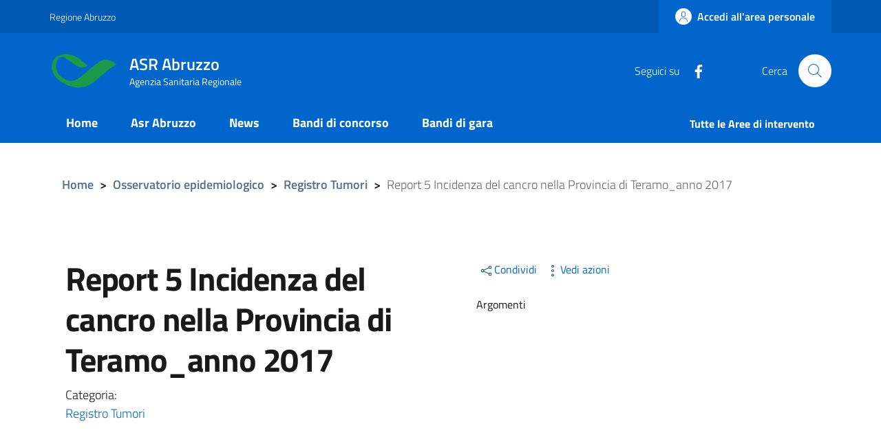

--- FILE ---
content_type: text/html; charset=UTF-8
request_url: https://asrabruzzo.it/osservatorio-epidemiologico/registro-tumori/report-incidenza-provincia-teramo-2017
body_size: 9385
content:


<!-- THEME DEBUG -->
<!-- THEME HOOK: 'html' -->
<!-- FILE NAME SUGGESTIONS:
   * html--node--118.html.twig
   * html--node--%.html.twig
   * html--node.html.twig
   x html.html.twig
-->
<!-- BEGIN OUTPUT from 'themes/contrib/bootstrap_italia/templates/layout/html.html.twig' -->
<!DOCTYPE html>
<html lang="it" dir="ltr" prefix="content: http://purl.org/rss/1.0/modules/content/  dc: http://purl.org/dc/terms/  foaf: http://xmlns.com/foaf/0.1/  og: http://ogp.me/ns#  rdfs: http://www.w3.org/2000/01/rdf-schema#  schema: http://schema.org/  sioc: http://rdfs.org/sioc/ns#  sioct: http://rdfs.org/sioc/types#  skos: http://www.w3.org/2004/02/skos/core#  xsd: http://www.w3.org/2001/XMLSchema# ">
  <head>
    <meta name="viewport" content="width=device-width, initial-scale=1, shrink-to-fit=no">
    <meta charset="utf-8" />
<meta name="Generator" content="Drupal 9 (https://www.drupal.org)" />
<meta name="MobileOptimized" content="width" />
<meta name="HandheldFriendly" content="true" />
<meta name="viewport" content="width=device-width, initial-scale=1.0" />
<link rel="shortcut icon" href="/themes/custom/italiagov/favicon.ico" type="image/vnd.microsoft.icon" />
<link rel="canonical" href="http://asrabruzzo.it/osservatorio-epidemiologico/registro-tumori/report-incidenza-provincia-teramo-2017" />
<link rel="shortlink" href="http://asrabruzzo.it/node/118" />
<link rel="revision" href="http://asrabruzzo.it/osservatorio-epidemiologico/registro-tumori/report-incidenza-provincia-teramo-2017" />

    <title>Report 5 Incidenza del cancro nella Provincia di Teramo_anno 2017 | ASR Abruzzo</title>
    <link rel="stylesheet" media="all" href="/sites/default/files/css/css_DfIk0kDE_97QqZBJr5TF4iiP6Rt7nG3gWSu-Jh5AKCY.css" />
<link rel="stylesheet" media="all" href="/sites/default/files/css/css_vTMw6eU1v4j-XFbREtGF3FqxpCQctU480fhesNHuxPo.css" />
<link rel="stylesheet" media="all" href="/sites/default/files/css/css_pvZ3DduhpoXP1BmgDYKV9qB-A0ZVGKIt0Qde4AN-8gA.css" />
<link rel="stylesheet" media="screen" href="/sites/default/files/css/css_TwmlKqMvCDvH7lERNM4RjK3YLlVmgucbBVep8u7PqVo.css" />

    
    <script>window.__PUBLIC_PATH__ = '/themes/custom/italiagov/assets/fonts'</script>
  </head>
    <body class="user-anonymous path-node page-node-typearticle">
        <a href="#main-content" class="visually-hidden focusable">
      Salta al contenuto principale
    </a>
    
    

<!-- THEME DEBUG -->
<!-- THEME HOOK: 'off_canvas_page_wrapper' -->
<!-- BEGIN OUTPUT from 'core/themes/stable/templates/content/off-canvas-page-wrapper.html.twig' -->
  <div class="dialog-off-canvas-main-canvas" data-off-canvas-main-canvas>
    

<!-- THEME DEBUG -->
<!-- THEME HOOK: 'page' -->
<!-- FILE NAME SUGGESTIONS:
   * page--node--118.html.twig
   * page--node--%.html.twig
   x page--node--article.html.twig
   * page--node.html.twig
   * page.html.twig
-->
<!-- BEGIN OUTPUT from 'themes/custom/italiagov/src/components/layout/pages/page--node--article.html.twig' -->
<div id="page-default">
      
<a href="#" aria-hidden="true" title="Back To Top" data-attribute="back-to-top" class="back-to-top   ">
  
  

<svg class="icon       icon-light">
  <use xlink:href="/themes/custom/italiagov/assets/icons/sprite.svg#it-arrow-up"></use>
</svg>
</a>
      <header class="it-header-wrapper it-header-sticky">
      <div class="it-header-slim-wrapper">
    <div class="container">
      <div class="row">
        <div class="col-12">
          <div class="it-header-slim-wrapper-content">
            <a class="d-none d-lg-block navbar-brand" href="https://www.regione.abruzzo.it" target="_blank">Regione Abruzzo</a>
            <div class="nav-mobile">
              <nav>
                <a class="it-opener d-lg-none" data-toggle="collapse" href="#slim-menu-collapsed-breakpoint" role="button" aria-expanded="false" aria-controls="slim-menu-collapsed-breakpoint">
                  <span>Regione Abruzzo</span>
                  


<svg class="icon">
  <use xlink:href="/themes/custom/italiagov/assets/icons/sprite.svg#it-expand"></use>
</svg>
                </a>
                <div class="link-list-wrapper collapse" id="slim-menu-collapsed-breakpoint">
                                      

<!-- THEME DEBUG -->
<!-- THEME HOOK: 'region' -->
<!-- FILE NAME SUGGESTIONS:
   * region--header-slim-menu.html.twig
   x region.html.twig
-->
<!-- BEGIN OUTPUT from 'themes/custom/italiagov/src/components/layout/regions/region.html.twig' -->

<!-- END OUTPUT from 'themes/custom/italiagov/src/components/layout/regions/region.html.twig' -->


                                  </div>
              </nav>
            </div>
            <div class="it-header-slim-right-zone">
                                                              <a href="/user" class="btn btn-primary btn-icon btn-full">
                    <span class="rounded-icon">
                      
  

<svg class="icon       icon-primary">
  <use xlink:href="/themes/custom/italiagov/assets/icons/sprite.svg#it-user"></use>
</svg>
                    </span>
                    <span class="d-none d-lg-block">Accedi all'area personale</span>
                  </a>
                                          </div>
          </div>
        </div>
      </div>
    </div>
  </div>
    <div class="it-nav-wrapper">
      
<div class="it-header-center-wrapper it-small-header">
  <div class="container">
    <div class="row">
      <div class="col-12">
        <div class="it-header-center-content-wrapper">
                      <div class="it-brand-wrapper">
              

<!-- THEME DEBUG -->
<!-- THEME HOOK: 'region' -->
<!-- FILE NAME SUGGESTIONS:
   * region--brand.html.twig
   x region.html.twig
-->
<!-- BEGIN OUTPUT from 'themes/custom/italiagov/src/components/layout/regions/region.html.twig' -->
  <div id="it-region-brand" class="region brand">
    

<!-- THEME DEBUG -->
<!-- THEME HOOK: 'block' -->
<!-- FILE NAME SUGGESTIONS:
   * block--brand--system-branding-block--.html.twig
   * block--brand--system-branding-block.html.twig
   * block--brand.html.twig
   * block--brand--brandingdelsito.html.twig
   * block--brandingdelsito.html.twig
   x block--system-branding-block.html.twig
   * block--system.html.twig
   * block.html.twig
-->
<!-- BEGIN OUTPUT from 'themes/contrib/bootstrap_italia/templates/block/header/block--system-branding-block.html.twig' -->
<div id="it-block-brandingdelsito" class="block block-system block-system-branding-block">
  
    
  <a href="/" title="Home" rel="home">
                      <img src="/sites/default/files/logo-asr.png" alt="Home" class="icon img-fluid" />
          <div class="it-brand-text">
          <h2 class="no_toc">ASR Abruzzo</h2>
        <h3 class="no_toc d-none d-md-block">Agenzia Sanitaria Regionale</h3>
  </div>
</a>
</div>

<!-- END OUTPUT from 'themes/contrib/bootstrap_italia/templates/block/header/block--system-branding-block.html.twig' -->


  </div>

<!-- END OUTPUT from 'themes/custom/italiagov/src/components/layout/regions/region.html.twig' -->


            </div>
                    <div class="it-right-zone">
        <div class="it-socials d-none d-md-flex">
    <span>Seguici su</span>
    <ul>
                        <li>
            <a aria-label="Facebook" href="https://www.facebook.com/asrabruzzo" target="_blank">
              


<svg class="icon">
  <use xlink:href="/themes/custom/italiagov/assets/icons/sprite.svg#it-facebook"></use>
</svg>
            </a>
          </li>
                  </ul>
  </div>
        <div class="it-search-wrapper">
      <span class="d-none d-md-block">Cerca</span>
      <a class="search-link rounded-icon" aria-label="Cerca" href="#" data-target="#search-modal" data-toggle="modal">
        


<svg class="icon">
  <use xlink:href="/themes/custom/italiagov/assets/icons/sprite.svg#it-search"></use>
</svg>
      </a>
    </div>
  </div>
        </div>
      </div>
    </div>
  </div>
</div>
      <div class="it-header-navbar-wrapper">
  <div class="container">
    <div class="row">
      <div class="col-12">
                  

<!-- THEME DEBUG -->
<!-- THEME HOOK: 'region' -->
<!-- FILE NAME SUGGESTIONS:
   x region--header-nav.html.twig
   * region.html.twig
-->
<!-- BEGIN OUTPUT from 'themes/custom/italiagov/src/components/layout/regions/region--header-nav.html.twig' -->
  <div id="it-region-header-nav" class="region header_nav">
        <nav
      role="navigation"
      aria-labelledby="main-menu"
      class="navbar navbar-expand-lg has-megamenu"
    >
      <button class="custom-navbar-toggler" type="button" aria-controls="main-menu" aria-expanded="false" aria-label="Toggle navigation" data-target="#main-menu">
        


<svg class="icon">
  <use xlink:href="/themes/custom/italiagov/assets/icons/sprite.svg#it-burger"></use>
</svg>
      </button>
      <div class="navbar-collapsable" id="main-menu" style="display: none;">
        <div class="overlay" style="display: none;"></div>
        <div class="close-div sr-only">
          <button class="btn close-menu" type="button"><span class="it-close"></span>Close</button>
        </div>
                <h2 id="main-menu-title" class="visually-hidden">Main Menu</h2>
        <div class="menu-wrapper">
          

<!-- THEME DEBUG -->
<!-- THEME HOOK: 'block' -->
<!-- FILE NAME SUGGESTIONS:
   * block--header-nav--system-menu-block--main.html.twig
   * block--header-nav--system-menu-block.html.twig
   x block--header-nav.html.twig
   * block--header-nav--italiagov-main-menu.html.twig
   * block--italiagov-main-menu.html.twig
   * block--system-menu-block--main.html.twig
   * block--system-menu-block.html.twig
   * block--system.html.twig
   * block.html.twig
-->
<!-- BEGIN OUTPUT from 'themes/contrib/bootstrap_italia/templates/block/header/block--header-nav.html.twig' -->
  

<!-- THEME DEBUG -->
<!-- THEME HOOK: 'menu__main' -->
<!-- FILE NAME SUGGESTIONS:
   * menu--main.html.twig
   * menu--main--header-nav.html.twig
   * menu--header-nav--main.html.twig
   x menu--header-nav.html.twig
   * menu.html.twig
-->
<!-- BEGIN OUTPUT from 'themes/contrib/bootstrap_italia/templates/navigation/header/menu--header-nav.html.twig' -->
<ul block="italiagov_main_menu" class="navbar-nav">
    
            
        
            <li class="nav-item">
      <a
        class="nav-link   "
        
        href="/"
              >
        <span>Home</span>

                      </a>

                 </li>
  
            
        
            <li class="nav-item">
      <a
        class="nav-link   "
        
        href="/pagina/asr-abruzzo"
              >
        <span>Asr Abruzzo</span>

                      </a>

                 </li>
  
            
        
            <li class="nav-item">
      <a
        class="nav-link   "
        
        href="/pagina/novita"
              >
        <span>News</span>

                      </a>

                 </li>
  
            
        
            <li class="nav-item">
      <a
        class="nav-link   "
        
        href="https://trasparenza.tinnvision.cloud/traspamm/bandi/01780030688/concorsi.html/?idsezione=155&amp;idperiodosezioni=2&amp;idannopubblicazione=-1&amp;rows=10&amp;page=1"
              >
        <span>Bandi di concorso</span>

                      </a>

                 </li>
  
            
        
            <li class="nav-item">
      <a
        class="nav-link   "
        
        href="https://trasparenza.tinnvision.cloud/traspamm/sezioni/01780030688/160/?idperiodosezioni=2"
              >
        <span>Bandi di gara</span>

                      </a>

                 </li>
   </ul>

<!-- END OUTPUT from 'themes/contrib/bootstrap_italia/templates/navigation/header/menu--header-nav.html.twig' -->



<!-- END OUTPUT from 'themes/contrib/bootstrap_italia/templates/block/header/block--header-nav.html.twig' -->



<!-- THEME DEBUG -->
<!-- THEME HOOK: 'block' -->
<!-- FILE NAME SUGGESTIONS:
   * block--header-nav--system-menu-block--argomenti.html.twig
   * block--header-nav--system-menu-block.html.twig
   x block--header-nav.html.twig
   * block--header-nav--argomenti.html.twig
   * block--argomenti.html.twig
   * block--system-menu-block--argomenti.html.twig
   * block--system-menu-block.html.twig
   * block--system.html.twig
   * block.html.twig
-->
<!-- BEGIN OUTPUT from 'themes/contrib/bootstrap_italia/templates/block/header/block--header-nav.html.twig' -->
  

<!-- THEME DEBUG -->
<!-- THEME HOOK: 'menu__argomenti' -->
<!-- FILE NAME SUGGESTIONS:
   * menu--argomenti.html.twig
   * menu--argomenti--header-nav.html.twig
   * menu--header-nav--argomenti.html.twig
   x menu--header-nav.html.twig
   * menu.html.twig
-->
<!-- BEGIN OUTPUT from 'themes/contrib/bootstrap_italia/templates/navigation/header/menu--header-nav.html.twig' -->
<ul block="argomenti" class="navbar-nav">
    
            
        
            <li class="nav-item">
      <a
        class="nav-link   "
        
        href="/pagina/tutte-le-aree"
              >
        <span>Tutte le Aree di intervento</span>

                      </a>

                 </li>
   </ul>

<!-- END OUTPUT from 'themes/contrib/bootstrap_italia/templates/navigation/header/menu--header-nav.html.twig' -->



<!-- END OUTPUT from 'themes/contrib/bootstrap_italia/templates/block/header/block--header-nav.html.twig' -->


        </div>
      </div>
    </nav>

  </div>

<!-- END OUTPUT from 'themes/custom/italiagov/src/components/layout/regions/region--header-nav.html.twig' -->


              </div>
    </div>
  </div>
</div>
    </div>
  </header>
  

     <main>
    <div role="main" class="main-container js-quickedit-main-content">
            <section id="breadcrumb-container">
        <div class="container px-4 my-4">
          <div class="row">
            <div class="col-12">
	            	              <div class="it-breadcrumb__wrapper">
	                

<!-- THEME DEBUG -->
<!-- THEME HOOK: 'region' -->
<!-- FILE NAME SUGGESTIONS:
   * region--breadcrumb.html.twig
   x region.html.twig
-->
<!-- BEGIN OUTPUT from 'themes/custom/italiagov/src/components/layout/regions/region.html.twig' -->
  <div id="it-region-breadcrumb" class="region breadcrumb">
    

<!-- THEME DEBUG -->
<!-- THEME HOOK: 'block' -->
<!-- FILE NAME SUGGESTIONS:
   * block--breadcrumb--system-breadcrumb-block--.html.twig
   * block--breadcrumb--system-breadcrumb-block.html.twig
   * block--breadcrumb.html.twig
   * block--breadcrumb--italiagov-breadcrumbs.html.twig
   * block--italiagov-breadcrumbs.html.twig
   * block--system-breadcrumb-block.html.twig
   * block--system.html.twig
   x block.html.twig
-->
<!-- BEGIN OUTPUT from 'themes/contrib/bootstrap_italia/templates/block/block.html.twig' -->
<div id="it-block-italiagov-breadcrumbs" class="block block-system block-system-breadcrumb-block">
  
    
      

<!-- THEME DEBUG -->
<!-- THEME HOOK: 'breadcrumb' -->
<!-- BEGIN OUTPUT from 'themes/contrib/bootstrap_italia/templates/navigation/breadcrumb.html.twig' -->


<nav class="breadcrumb-container" aria-label="breadcrumb">
  <ol class="breadcrumb">
                  <li class="breadcrumb-item">
          <a href="/">Home</a><span class="separator">&gt;</span>        </li>
                        <li class="breadcrumb-item">
          <a href="/osservatorio-epidemiologico">Osservatorio epidemiologico</a><span class="separator">&gt;</span>        </li>
                        <li class="breadcrumb-item">
          <a href="/osservatorio-epidemiologico/registro-tumori">Registro Tumori</a><span class="separator">&gt;</span>        </li>
                        <li class="breadcrumb-item active" aria-current="page">Report 5 Incidenza del cancro nella Provincia di Teramo_anno 2017</li>
            </ol>
</nav>

<!-- END OUTPUT from 'themes/contrib/bootstrap_italia/templates/navigation/breadcrumb.html.twig' -->


  </div>

<!-- END OUTPUT from 'themes/contrib/bootstrap_italia/templates/block/block.html.twig' -->


  </div>

<!-- END OUTPUT from 'themes/custom/italiagov/src/components/layout/regions/region.html.twig' -->


	              </div>
	            	
	            	              <div class="it-local-tasks_wrapper mb-5">
	                

<!-- THEME DEBUG -->
<!-- THEME HOOK: 'region' -->
<!-- FILE NAME SUGGESTIONS:
   * region--local-tasks.html.twig
   x region.html.twig
-->
<!-- BEGIN OUTPUT from 'themes/custom/italiagov/src/components/layout/regions/region.html.twig' -->
  <div id="it-region-local-tasks" class="region local_tasks">
    
  </div>

<!-- END OUTPUT from 'themes/custom/italiagov/src/components/layout/regions/region.html.twig' -->


	              </div>
	            	
	            	              <div class="it-help__wrapper">
	                

<!-- THEME DEBUG -->
<!-- THEME HOOK: 'region' -->
<!-- FILE NAME SUGGESTIONS:
   * region--help.html.twig
   x region.html.twig
-->
<!-- BEGIN OUTPUT from 'themes/custom/italiagov/src/components/layout/regions/region.html.twig' -->

<!-- END OUTPUT from 'themes/custom/italiagov/src/components/layout/regions/region.html.twig' -->


	              </div>
	            	
	            	              <div class="it-notification__wrapper">
	                

<!-- THEME DEBUG -->
<!-- THEME HOOK: 'region' -->
<!-- FILE NAME SUGGESTIONS:
   * region--notification.html.twig
   x region.html.twig
-->
<!-- BEGIN OUTPUT from 'themes/custom/italiagov/src/components/layout/regions/region.html.twig' -->
  <div id="it-region-notification" class="region notification">
    

<!-- THEME DEBUG -->
<!-- THEME HOOK: 'block' -->
<!-- FILE NAME SUGGESTIONS:
   * block--notification--system-messages-block--.html.twig
   * block--notification--system-messages-block.html.twig
   * block--notification.html.twig
   * block--notification--italiagov-messages.html.twig
   * block--italiagov-messages.html.twig
   x block--system-messages-block.html.twig
   * block--system.html.twig
   * block.html.twig
-->
<!-- BEGIN OUTPUT from 'core/themes/stable/templates/block/block--system-messages-block.html.twig' -->
<div data-drupal-messages-fallback class="hidden"></div>

<!-- END OUTPUT from 'core/themes/stable/templates/block/block--system-messages-block.html.twig' -->


  </div>

<!-- END OUTPUT from 'themes/custom/italiagov/src/components/layout/regions/region.html.twig' -->


	              </div>
	                        </div>           </div> 		</div>       </section>             <section id="intro">
        <div class="container px-4 my-4">
          <div class="row">
              <div class="offset-lg-1 col-lg-6 mt-4 mt-lg-0">
                

<!-- THEME DEBUG -->
<!-- THEME HOOK: 'region' -->
<!-- FILE NAME SUGGESTIONS:
   * region--page-first-row-first.html.twig
   x region.html.twig
-->
<!-- BEGIN OUTPUT from 'themes/custom/italiagov/src/components/layout/regions/region.html.twig' -->
  <div id="it-region-page-first-row-first" class="region page_first_row_first">
    

<!-- THEME DEBUG -->
<!-- THEME HOOK: 'block' -->
<!-- FILE NAME SUGGESTIONS:
   * block--page-first-row-first--page-title-block--.html.twig
   * block--page-first-row-first--page-title-block.html.twig
   * block--page-first-row-first.html.twig
   * block--page-first-row-first--titolodellapagina.html.twig
   * block--titolodellapagina.html.twig
   * block--page-title-block.html.twig
   * block--core.html.twig
   x block.html.twig
-->
<!-- BEGIN OUTPUT from 'themes/contrib/bootstrap_italia/templates/block/block.html.twig' -->
<div id="it-block-titolodellapagina" class="block block-core block-page-title-block">
  
    
      

<!-- THEME DEBUG -->
<!-- THEME HOOK: 'page_title' -->
<!-- BEGIN OUTPUT from 'core/themes/classy/templates/content/page-title.html.twig' -->

  <h1 class="page-title">

<!-- THEME DEBUG -->
<!-- THEME HOOK: 'field' -->
<!-- FILE NAME SUGGESTIONS:
   * field--node--title--article.html.twig
   x field--node--title.html.twig
   * field--node--article.html.twig
   * field--title.html.twig
   * field--string.html.twig
   * field.html.twig
-->
<!-- BEGIN OUTPUT from 'core/themes/classy/templates/field/field--node--title.html.twig' -->
<span property="schema:name" class="field field--name-title field--type-string field--label-hidden">Report 5 Incidenza del cancro nella Provincia di Teramo_anno 2017</span>

<!-- END OUTPUT from 'core/themes/classy/templates/field/field--node--title.html.twig' -->

</h1>


<!-- END OUTPUT from 'core/themes/classy/templates/content/page-title.html.twig' -->


  </div>

<!-- END OUTPUT from 'themes/contrib/bootstrap_italia/templates/block/block.html.twig' -->



<!-- THEME DEBUG -->
<!-- THEME HOOK: 'block' -->
<!-- FILE NAME SUGGESTIONS:
   * block--page-first-row-first--views-block--sommario-sommario-pagina-base.html.twig
   * block--page-first-row-first--views-block.html.twig
   * block--page-first-row-first.html.twig
   * block--page-first-row-first--views-block--sommario-sommario-pagina-base.html.twig
   * block--views-block--sommario-sommario-pagina-base.html.twig
   * block--views-block--sommario-sommario-pagina-base.html.twig
   * block--views-block.html.twig
   * block--views.html.twig
   x block.html.twig
-->
<!-- BEGIN OUTPUT from 'themes/contrib/bootstrap_italia/templates/block/block.html.twig' -->
<div class="views-element-container block block-views block-views-blocksommario-sommario-pagina-base" id="it-block-views-block-sommario-sommario-pagina-base">
  
    
      

<!-- THEME DEBUG -->
<!-- THEME HOOK: 'container' -->
<!-- BEGIN OUTPUT from 'core/themes/classy/templates/form/container.html.twig' -->
<div block="views_block__sommario_sommario_pagina_base">

<!-- THEME DEBUG -->
<!-- THEME HOOK: 'views_view' -->
<!-- BEGIN OUTPUT from 'themes/contrib/bootstrap_italia/templates/views/views-view.html.twig' -->
<div class="view view-sommario view-id-sommario view-display-id-sommario_pagina_base js-view-dom-id-11206e0d106ea993ed066d8c68eeeb10963f97ee1a7023406d616bfdfc6ed988">
  
    
      
  
          </div>

<!-- END OUTPUT from 'themes/contrib/bootstrap_italia/templates/views/views-view.html.twig' -->

</div>

<!-- END OUTPUT from 'core/themes/classy/templates/form/container.html.twig' -->


  </div>

<!-- END OUTPUT from 'themes/contrib/bootstrap_italia/templates/block/block.html.twig' -->



<!-- THEME DEBUG -->
<!-- THEME HOOK: 'block' -->
<!-- FILE NAME SUGGESTIONS:
   * block--page-first-row-first--views-block--sommario-block-sommario-articolo.html.twig
   * block--page-first-row-first--views-block.html.twig
   * block--page-first-row-first.html.twig
   * block--page-first-row-first--views-block--sommario-block-sommario-articolo.html.twig
   * block--views-block--sommario-block-sommario-articolo.html.twig
   * block--views-block--sommario-block-sommario-articolo.html.twig
   * block--views-block.html.twig
   * block--views.html.twig
   x block.html.twig
-->
<!-- BEGIN OUTPUT from 'themes/contrib/bootstrap_italia/templates/block/block.html.twig' -->
<div class="views-element-container block block-views block-views-blocksommario-block-sommario-articolo" id="it-block-views-block-sommario-block-sommario-articolo">
  
    
      

<!-- THEME DEBUG -->
<!-- THEME HOOK: 'container' -->
<!-- BEGIN OUTPUT from 'core/themes/classy/templates/form/container.html.twig' -->
<div block="views_block__sommario_block_sommario_articolo">

<!-- THEME DEBUG -->
<!-- THEME HOOK: 'views_view' -->
<!-- BEGIN OUTPUT from 'themes/contrib/bootstrap_italia/templates/views/views-view.html.twig' -->
<div class="view view-sommario view-id-sommario view-display-id-block_sommario_articolo js-view-dom-id-86a12c8dc1108bc7442d10405ac2f941898af005318e24cfda62b3f33a53e1ed">
  
    
      
      <!-- div class="view-content" -->
      

<!-- THEME DEBUG -->
<!-- THEME HOOK: 'semanticviews_style' -->
<!-- BEGIN OUTPUT from 'modules/semanticviews/templates/semanticviews-style.html.twig' -->


  <div class="mb-0">


  
    

<!-- THEME DEBUG -->
<!-- THEME HOOK: 'views_view_fields' -->
<!-- BEGIN OUTPUT from 'core/themes/stable/templates/views/views-view-fields.html.twig' -->
<div class="views-field views-field-field-categoria"><span class="views-label views-label-field-categoria">Categoria: </span><div class="field-content">

<!-- THEME DEBUG -->
<!-- THEME HOOK: 'views_view_field' -->
<!-- BEGIN OUTPUT from 'core/themes/stable/templates/views/views-view-field.html.twig' -->
<a href="/osservatorio-epidemiologico/registro-tumori" hreflang="it">Registro Tumori</a>
<!-- END OUTPUT from 'core/themes/stable/templates/views/views-view-field.html.twig' -->

</div></div>

<!-- THEME DEBUG -->
<!-- THEME HOOK: 'views_view_field' -->
<!-- BEGIN OUTPUT from 'core/themes/stable/templates/views/views-view-field.html.twig' -->
<p></p>
<!-- END OUTPUT from 'core/themes/stable/templates/views/views-view-field.html.twig' -->


<!-- END OUTPUT from 'core/themes/stable/templates/views/views-view-fields.html.twig' -->



  

  </div>

<!-- END OUTPUT from 'modules/semanticviews/templates/semanticviews-style.html.twig' -->


    <!-- /div -->
  
          </div>

<!-- END OUTPUT from 'themes/contrib/bootstrap_italia/templates/views/views-view.html.twig' -->

</div>

<!-- END OUTPUT from 'core/themes/classy/templates/form/container.html.twig' -->


  </div>

<!-- END OUTPUT from 'themes/contrib/bootstrap_italia/templates/block/block.html.twig' -->



<!-- THEME DEBUG -->
<!-- THEME HOOK: 'block' -->
<!-- FILE NAME SUGGESTIONS:
   * block--page-first-row-first--views-block--sommario-sommario-servizio.html.twig
   * block--page-first-row-first--views-block.html.twig
   * block--page-first-row-first.html.twig
   * block--page-first-row-first--views-block--sommario-sommario-servizio.html.twig
   * block--views-block--sommario-sommario-servizio.html.twig
   * block--views-block--sommario-sommario-servizio.html.twig
   * block--views-block.html.twig
   * block--views.html.twig
   x block.html.twig
-->
<!-- BEGIN OUTPUT from 'themes/contrib/bootstrap_italia/templates/block/block.html.twig' -->
<div class="views-element-container block block-views block-views-blocksommario-sommario-servizio" id="it-block-views-block-sommario-sommario-servizio">
  
    
      

<!-- THEME DEBUG -->
<!-- THEME HOOK: 'container' -->
<!-- BEGIN OUTPUT from 'core/themes/classy/templates/form/container.html.twig' -->
<div block="views_block__sommario_sommario_servizio">

<!-- THEME DEBUG -->
<!-- THEME HOOK: 'views_view' -->
<!-- BEGIN OUTPUT from 'themes/contrib/bootstrap_italia/templates/views/views-view.html.twig' -->
<div class="view view-sommario view-id-sommario view-display-id-sommario_servizio js-view-dom-id-9743815a70389558d06551a77379422b758dff8e55e7dfc7bcd00140b6896dd3">
  
    
      
  
          </div>

<!-- END OUTPUT from 'themes/contrib/bootstrap_italia/templates/views/views-view.html.twig' -->

</div>

<!-- END OUTPUT from 'core/themes/classy/templates/form/container.html.twig' -->


  </div>

<!-- END OUTPUT from 'themes/contrib/bootstrap_italia/templates/block/block.html.twig' -->


  </div>

<!-- END OUTPUT from 'themes/custom/italiagov/src/components/layout/regions/region.html.twig' -->


              </div>
              <div class="col-lg-3 offset-lg-1">
                

<!-- THEME DEBUG -->
<!-- THEME HOOK: 'region' -->
<!-- FILE NAME SUGGESTIONS:
   * region--page-first-row-second.html.twig
   x region.html.twig
-->
<!-- BEGIN OUTPUT from 'themes/custom/italiagov/src/components/layout/regions/region.html.twig' -->
  <div id="it-region-page-first-row-second" class="region page_first_row_second">
    

<!-- THEME DEBUG -->
<!-- THEME HOOK: 'block' -->
<!-- FILE NAME SUGGESTIONS:
   * block--page-first-row-second--block-content--79e56c2e-5a86-4ca9-bd74-b21d0dfb350c.html.twig
   * block--page-first-row-second--block-content.html.twig
   * block--page-first-row-second.html.twig
   * block--page-first-row-second--condividi-3.html.twig
   * block--basicfull.html.twig
   * block--full.html.twig
   * block--basic.html.twig
   * block--condividi-3.html.twig
   * block--block-content--79e56c2e-5a86-4ca9-bd74-b21d0dfb350c.html.twig
   * block--block-content.html.twig
   * block--block-content.html.twig
   x block.html.twig
-->
<!-- BEGIN OUTPUT from 'themes/contrib/bootstrap_italia/templates/block/block.html.twig' -->
<div id="it-block-condividi-3" class="block block-block-content block-block-content79e56c2e-5a86-4ca9-bd74-b21d0dfb350c">
  
    
      

<!-- THEME DEBUG -->
<!-- THEME HOOK: 'field' -->
<!-- FILE NAME SUGGESTIONS:
   * field--block-content--body--basic.html.twig
   * field--block-content--body.html.twig
   * field--block-content--basic.html.twig
   * field--body.html.twig
   x field--text-with-summary.html.twig
   * field.html.twig
-->
<!-- BEGIN OUTPUT from 'core/themes/classy/templates/field/field--text-with-summary.html.twig' -->

            <div class="clearfix text-formatted field field--name-body field--type-text-with-summary field--label-hidden field__item"><div class="condividi"><div class="dropdown d-inline"><button aria-expanded="false" aria-haspopup="true" class="btn btn-dropdown dropdown-toggle" data-toggle="dropdown" id="shareActions" type="button"><svg class="icon"><use href="/themes/custom/italiagov/assets/icons/sprite.svg#it-share"></use></svg><small>Condividi</small></button>
<div aria-labelledby="shareActions" class="dropdown-menu shadow-lg">
<div class="link-list-wrapper">
<ul class="link-list"><li><a class="list-item" href="https://www.facebook.com/sharer/sharer.php?u=http://asrabruzzo.it/osservatorio-epidemiologico/registro-tumori/report-incidenza-provincia-teramo-2017"><svg class="icon"><use href="/themes/custom/italiagov/assets/icons/sprite.svg#it-facebook"></use></svg><span>Facebook</span> </a></li>
	<li><a class="list-item" href="https://twitter.com/intent/tweet?original_referer=http://asrabruzzo.it/osservatorio-epidemiologico/registro-tumori/report-incidenza-provincia-teramo-2017&amp;text=Report 5 Incidenza del cancro nella Provincia di Teramo_anno 2017&amp;url=http://asrabruzzo.it/osservatorio-epidemiologico/registro-tumori/report-incidenza-provincia-teramo-2017&amp;via=ASR Abruzzo"><svg class="icon"><use href="/themes/custom/italiagov/assets/icons/sprite.svg#it-twitter"></use></svg><span>Twitter</span> </a></li>
	<li><a class="list-item" href="https://www.linkedin.com/uas/login?session_redirect=https%3A%2F%2Fwww.linkedin.com%2FshareArticle%3Furl%3Dhttp://asrabruzzo.it/osservatorio-epidemiologico/registro-tumori/report-incidenza-provincia-teramo-2017"><svg class="icon"><use href="/themes/custom/italiagov/assets/icons/sprite.svg#it-linkedin"></use></svg><span>Linkedin</span> </a></li>
	<li><a class="list-item" href="https://api.whatsapp.com/send?text=http://asrabruzzo.it/osservatorio-epidemiologico/registro-tumori/report-incidenza-provincia-teramo-2017"><svg class="icon"><use href="/themes/custom/italiagov/assets/icons/sprite.svg#it-whatsapp"></use></svg><span>Whatsapp</span> </a></li>
</ul></div>
</div>
</div>

<div class="dropdown d-inline"><button aria-expanded="false" aria-haspopup="true" class="btn btn-dropdown dropdown-toggle" data-toggle="dropdown" id="viewActions" type="button"><svg class="icon"><use href="/themes/custom/italiagov/assets/icons/sprite.svg#it-more-items"></use></svg><small>Vedi azioni</small></button>

<div aria-labelledby="viewActions" class="dropdown-menu shadow-lg">
<div class="link-list-wrapper">
<ul class="link-list"><li><a class="list-item" download="Report 5 Incidenza del cancro nella Provincia di Teramo_anno 2017.html" href="http://asrabruzzo.it/osservatorio-epidemiologico/registro-tumori/report-incidenza-provincia-teramo-2017"><svg class="icon"><use href="/themes/custom/italiagov/assets/icons/sprite.svg#it-download"></use></svg><span>Scarica</span> </a></li>
	<li><a class="list-item" href="javascript:window.print();"><svg class="icon"><use href="/themes/custom/italiagov/assets/icons/sprite.svg#it-print"></use></svg><span>Stampa</span> </a></li>
	<li><a class="list-item" href="mailto:?subject=nome.comune&amp;body=http://asrabruzzo.it/osservatorio-epidemiologico/registro-tumori/report-incidenza-provincia-teramo-2017" title="Invia il contenuto"><svg class="icon"><use href="/themes/custom/italiagov/assets/icons/sprite.svg#it-mail"></use></svg><span>Invia</span> </a></li>
</ul></div>
</div>
</div>
</div>
</div>
      
<!-- END OUTPUT from 'core/themes/classy/templates/field/field--text-with-summary.html.twig' -->


  </div>

<!-- END OUTPUT from 'themes/contrib/bootstrap_italia/templates/block/block.html.twig' -->



<!-- THEME DEBUG -->
<!-- THEME HOOK: 'block' -->
<!-- FILE NAME SUGGESTIONS:
   * block--page-first-row-second--views-block--sommario-blocco-argomenti-articolo.html.twig
   * block--page-first-row-second--views-block.html.twig
   * block--page-first-row-second.html.twig
   * block--page-first-row-second--views-block--sommario-blocco-argomenti-articolo.html.twig
   * block--views-block--sommario-blocco-argomenti-articolo.html.twig
   * block--views-block--sommario-blocco-argomenti-articolo.html.twig
   * block--views-block.html.twig
   * block--views.html.twig
   x block.html.twig
-->
<!-- BEGIN OUTPUT from 'themes/contrib/bootstrap_italia/templates/block/block.html.twig' -->
<div class="views-element-container block block-views block-views-blocksommario-blocco-argomenti-articolo" id="it-block-views-block-sommario-blocco-argomenti-articolo">
  
    
      

<!-- THEME DEBUG -->
<!-- THEME HOOK: 'container' -->
<!-- BEGIN OUTPUT from 'core/themes/classy/templates/form/container.html.twig' -->
<div block="views_block__sommario_blocco_argomenti_articolo">

<!-- THEME DEBUG -->
<!-- THEME HOOK: 'views_view' -->
<!-- BEGIN OUTPUT from 'themes/contrib/bootstrap_italia/templates/views/views-view.html.twig' -->
<div class="view view-sommario view-id-sommario view-display-id-blocco_argomenti_articolo js-view-dom-id-879592507072e2c6663aecf25f2b33c9b4475c379260fff332703fc627920348">
  
    
      <div class="view-header">
      <h6 class="mt-4"><small>Argomenti</small></h6>
    </div>
      
      <!-- div class="view-content" -->
      

<!-- THEME DEBUG -->
<!-- THEME HOOK: 'semanticviews_style' -->
<!-- BEGIN OUTPUT from 'modules/semanticviews/templates/semanticviews-style.html.twig' -->


  <div class="mb-0">


  
    

<!-- THEME DEBUG -->
<!-- THEME HOOK: 'views_view_fields' -->
<!-- BEGIN OUTPUT from 'core/themes/stable/templates/views/views-view-fields.html.twig' -->


<!-- THEME DEBUG -->
<!-- THEME HOOK: 'views_view_field' -->
<!-- BEGIN OUTPUT from 'core/themes/stable/templates/views/views-view-field.html.twig' -->

<!-- END OUTPUT from 'core/themes/stable/templates/views/views-view-field.html.twig' -->


<!-- END OUTPUT from 'core/themes/stable/templates/views/views-view-fields.html.twig' -->



  

  </div>

<!-- END OUTPUT from 'modules/semanticviews/templates/semanticviews-style.html.twig' -->


    <!-- /div -->
  
          </div>

<!-- END OUTPUT from 'themes/contrib/bootstrap_italia/templates/views/views-view.html.twig' -->

</div>

<!-- END OUTPUT from 'core/themes/classy/templates/form/container.html.twig' -->


  </div>

<!-- END OUTPUT from 'themes/contrib/bootstrap_italia/templates/block/block.html.twig' -->


  </div>

<!-- END OUTPUT from 'themes/custom/italiagov/src/components/layout/regions/region.html.twig' -->


              </div>
		  </div>
		</div> 	  </section> 	  <hr/>
      	  <section id="dettaglio-articolo-testo">
        <div class="container px-3 px-md-0 py-5">
          <div class="row my-2">
	        	        	
	        <div class="col-12 col-lg-7 m-auto">
	          <div class="it-content__wrapper">
	            

<!-- THEME DEBUG -->
<!-- THEME HOOK: 'region' -->
<!-- FILE NAME SUGGESTIONS:
   * region--content.html.twig
   x region.html.twig
-->
<!-- BEGIN OUTPUT from 'themes/custom/italiagov/src/components/layout/regions/region.html.twig' -->
  <div id="it-region-content" class="region content">
    

<!-- THEME DEBUG -->
<!-- THEME HOOK: 'block' -->
<!-- FILE NAME SUGGESTIONS:
   * block--content--system-main-block--.html.twig
   * block--content--system-main-block.html.twig
   * block--content.html.twig
   * block--content--italiagov-content.html.twig
   * block--italiagov-content.html.twig
   * block--system-main-block.html.twig
   * block--system.html.twig
   x block.html.twig
-->
<!-- BEGIN OUTPUT from 'themes/contrib/bootstrap_italia/templates/block/block.html.twig' -->
<div id="it-block-italiagov-content" class="block block-system block-system-main-block">
  
    
      

<!-- THEME DEBUG -->
<!-- THEME HOOK: 'node' -->
<!-- FILE NAME SUGGESTIONS:
   * node--118--full.html.twig
   * node--118.html.twig
   * node--article--full.html.twig
   x node--article.html.twig
   * node--full.html.twig
   * node.html.twig
-->
<!-- BEGIN OUTPUT from 'themes/custom/italiagov/src/components/layout/content/node--article.html.twig' -->

<article class="it-page-section anchor-offset">

  
    

<!-- THEME DEBUG -->
<!-- THEME HOOK: 'rdf_metadata' -->
<!-- BEGIN OUTPUT from 'core/themes/classy/templates/misc/rdf-metadata.html.twig' -->
  <span property="schema:name" content="Report 5 Incidenza del cancro nella Provincia di Teramo_anno 2017" class="rdf-meta hidden"></span>

<!-- END OUTPUT from 'core/themes/classy/templates/misc/rdf-metadata.html.twig' -->



  
  <div class="node__content">
    

<!-- THEME DEBUG -->
<!-- THEME HOOK: 'field' -->
<!-- FILE NAME SUGGESTIONS:
   * field--node--body--article.html.twig
   * field--node--body.html.twig
   * field--node--article.html.twig
   * field--body.html.twig
   x field--text-with-summary.html.twig
   * field.html.twig
-->
<!-- BEGIN OUTPUT from 'core/themes/classy/templates/field/field--text-with-summary.html.twig' -->

            <div property="schema:text" class="clearfix text-formatted field field--name-body field--type-text-with-summary field--label-hidden field__item"><p>Il Registro Tumori è lo strumento considerato più appropriato per valutare l'andamento temporale delle patologie tumorali in alcune aree e/o popolazioni esposte. Questi dati sono essenziali per poter effettuare analisi epidemiologiche sulle potenziali cause dei tumori, per programmare i servizi e valutare l'efficacia delle reti oncologiche e dei percorsi diagnostico-terapeutici, infine per valutare l'efficacia delle campagne di prevenzione, ed in particolare i programmi di screening oncologico.</p></div>
      
<!-- END OUTPUT from 'core/themes/classy/templates/field/field--text-with-summary.html.twig' -->



<!-- THEME DEBUG -->
<!-- THEME HOOK: 'links__node' -->
<!-- FILE NAME SUGGESTIONS:
   x links--node.html.twig
   x links--node.html.twig
   * links.html.twig
-->
<!-- BEGIN OUTPUT from 'core/themes/classy/templates/content/links--node.html.twig' -->

<!-- END OUTPUT from 'core/themes/classy/templates/content/links--node.html.twig' -->



<!-- THEME DEBUG -->
<!-- THEME HOOK: 'field' -->
<!-- FILE NAME SUGGESTIONS:
   * field--node--field-articolo-allegati--article.html.twig
   x field--node--field-articolo-allegati.html.twig
   * field--node--article.html.twig
   * field--field-articolo-allegati.html.twig
   * field--file.html.twig
   * field.html.twig
-->
<!-- BEGIN OUTPUT from 'themes/custom/italiagov/src/components/layout/field/field--node--field-articolo-allegati.html.twig' -->

  <div class="field field--name-field-articolo-allegati field--type-file field--label-above">
	    <h4 class="h5 mt-5 font-weight-semibold">Allegati</h4>    
	    	    	<div class="field__items row">
	    	    	    	  <div class="mt-3 col-md-6">
	        	<div class="card h-100 card-teaser rounded shadow">
		          <svg aria-label="File allegato" class="icon icon-primary" focusable="false" role="img">
		                <use xlink:href="/themes/custom/italiagov/assets/icons/sprite.svg#it-clip"></use>
		          </svg>
		          <div class="card-body">
		            <h5 class="card-title font-weight-semibold">
		              

<!-- THEME DEBUG -->
<!-- THEME HOOK: 'file_link' -->
<!-- BEGIN OUTPUT from 'themes/custom/italiagov/src/components/layout/field/file-link.html.twig' -->

<span class="file file--mime-application-pdf file--application-pdf"> <a href="http://asrabruzzo.it/sites/default/files/2023-01/Report%205%20Incidenza%20del%20cancro%20nella%20Provincia%20di%20Teramo_anno%202017.pdf" type="application/pdf">Report 5 Incidenza del cancro nella Provincia di Teramo_anno 2017.pdf</a></span>

<!-- END OUTPUT from 'themes/custom/italiagov/src/components/layout/field/file-link.html.twig' -->


		            </h5>
		          </div>
				</div>
			  </div>
	    	    	        </div>
	      </div>

<!-- END OUTPUT from 'themes/custom/italiagov/src/components/layout/field/field--node--field-articolo-allegati.html.twig' -->


  </div>

</article>

<!-- END OUTPUT from 'themes/custom/italiagov/src/components/layout/content/node--article.html.twig' -->


  </div>

<!-- END OUTPUT from 'themes/contrib/bootstrap_italia/templates/block/block.html.twig' -->


  </div>

<!-- END OUTPUT from 'themes/custom/italiagov/src/components/layout/regions/region.html.twig' -->


	          </div>
	        </div> 	
	        	                  </div>         </div> 	  </section> 	</div>   </main>
   

    <footer class="it-footer">
    <div class="it-footer-main">
      <div class="container">
          <section>
    <div class="row clearfix">
      <div class="col-sm-12">
        <div class="it-brand-wrapper">
          

<!-- THEME DEBUG -->
<!-- THEME HOOK: 'region' -->
<!-- FILE NAME SUGGESTIONS:
   * region--brand.html.twig
   x region.html.twig
-->
<!-- BEGIN OUTPUT from 'themes/custom/italiagov/src/components/layout/regions/region.html.twig' -->
  <div id="it-region-brand" class="region brand">
    

<!-- THEME DEBUG -->
<!-- THEME HOOK: 'block' -->
<!-- FILE NAME SUGGESTIONS:
   * block--brand--system-branding-block--.html.twig
   * block--brand--system-branding-block.html.twig
   * block--brand.html.twig
   * block--brand--brandingdelsito.html.twig
   * block--brandingdelsito.html.twig
   x block--system-branding-block.html.twig
   * block--system.html.twig
   * block.html.twig
-->
<!-- BEGIN OUTPUT from 'themes/contrib/bootstrap_italia/templates/block/header/block--system-branding-block.html.twig' -->
<div id="it-block-brandingdelsito" class="block block-system block-system-branding-block">
  
    
  <a href="/" title="Home" rel="home">
                      <img src="/sites/default/files/logo-asr.png" alt="Home" class="icon img-fluid" />
          <div class="it-brand-text">
          <h2 class="no_toc">ASR Abruzzo</h2>
        <h3 class="no_toc d-none d-md-block">Agenzia Sanitaria Regionale</h3>
  </div>
</a>
</div>

<!-- END OUTPUT from 'themes/contrib/bootstrap_italia/templates/block/header/block--system-branding-block.html.twig' -->


  </div>

<!-- END OUTPUT from 'themes/custom/italiagov/src/components/layout/regions/region.html.twig' -->


        </div>
      </div>
    </div>
  </section>
                  <section class="py-4 border-white border-top">
    <div class="row">
              <div class="col-md-3 col-lg-3 pb-2">
          

<!-- THEME DEBUG -->
<!-- THEME HOOK: 'region' -->
<!-- FILE NAME SUGGESTIONS:
   * region--footer-first.html.twig
   x region.html.twig
-->
<!-- BEGIN OUTPUT from 'themes/custom/italiagov/src/components/layout/regions/region.html.twig' -->
  <div id="it-region-footer-first" class="region footer_first">
    

<!-- THEME DEBUG -->
<!-- THEME HOOK: 'block' -->
<!-- FILE NAME SUGGESTIONS:
   * block--footer-first--block-content--b6ce05f0-f4fe-4f92-b724-149aa2a78816.html.twig
   * block--footer-first--block-content.html.twig
   * block--footer-first.html.twig
   * block--footer-first--amministrazionetrasparente.html.twig
   * block--basicfull.html.twig
   * block--full.html.twig
   * block--basic.html.twig
   * block--amministrazionetrasparente.html.twig
   * block--block-content--b6ce05f0-f4fe-4f92-b724-149aa2a78816.html.twig
   * block--block-content.html.twig
   * block--block-content.html.twig
   x block.html.twig
-->
<!-- BEGIN OUTPUT from 'themes/contrib/bootstrap_italia/templates/block/block.html.twig' -->
<div id="it-block-amministrazionetrasparente" class="block block-block-content block-block-contentb6ce05f0-f4fe-4f92-b724-149aa2a78816">
  
    
      

<!-- THEME DEBUG -->
<!-- THEME HOOK: 'field' -->
<!-- FILE NAME SUGGESTIONS:
   * field--block-content--body--basic.html.twig
   * field--block-content--body.html.twig
   * field--block-content--basic.html.twig
   * field--body.html.twig
   x field--text-with-summary.html.twig
   * field.html.twig
-->
<!-- BEGIN OUTPUT from 'core/themes/classy/templates/field/field--text-with-summary.html.twig' -->

            <div class="clearfix text-formatted field field--name-body field--type-text-with-summary field--label-hidden field__item"><h4><a href="https://trasparenza.tinnvision.cloud/traspamm/01780030688/2/home.html" title="vai all'amministrazione trasparente">Amministrazione trasparente</a></h4>

<p>In questa pagina sono pubblicate le informazioni seguendo lo schema indicato dal decreto legislativo ed in conformità alle Linee guida dettate con delibera dell'ANAC n. 50/2013, e linee guida n. 1309 e 1310 del 28/12/2016 e comune a tutte le pubbliche amministrazioni.</p>
</div>
      
<!-- END OUTPUT from 'core/themes/classy/templates/field/field--text-with-summary.html.twig' -->


  </div>

<!-- END OUTPUT from 'themes/contrib/bootstrap_italia/templates/block/block.html.twig' -->


  </div>

<!-- END OUTPUT from 'themes/custom/italiagov/src/components/layout/regions/region.html.twig' -->


        </div>
                    <div class="col-md-3 col-lg-3 pb-2">
          

<!-- THEME DEBUG -->
<!-- THEME HOOK: 'region' -->
<!-- FILE NAME SUGGESTIONS:
   * region--footer-second.html.twig
   x region.html.twig
-->
<!-- BEGIN OUTPUT from 'themes/custom/italiagov/src/components/layout/regions/region.html.twig' -->
  <div id="it-region-footer-second" class="region footer_second">
    

<!-- THEME DEBUG -->
<!-- THEME HOOK: 'block' -->
<!-- FILE NAME SUGGESTIONS:
   * block--footer-second--block-content--14b972e5-c826-4b3a-84cc-dbd4bf70dc09.html.twig
   * block--footer-second--block-content.html.twig
   * block--footer-second.html.twig
   * block--footer-second--contatti.html.twig
   * block--basicfull.html.twig
   * block--full.html.twig
   * block--basic.html.twig
   * block--contatti.html.twig
   * block--block-content--14b972e5-c826-4b3a-84cc-dbd4bf70dc09.html.twig
   * block--block-content.html.twig
   * block--block-content.html.twig
   x block.html.twig
-->
<!-- BEGIN OUTPUT from 'themes/contrib/bootstrap_italia/templates/block/block.html.twig' -->
<div id="it-block-contatti" class="block block-block-content block-block-content14b972e5-c826-4b3a-84cc-dbd4bf70dc09">
  
    
      

<!-- THEME DEBUG -->
<!-- THEME HOOK: 'field' -->
<!-- FILE NAME SUGGESTIONS:
   * field--block-content--body--basic.html.twig
   * field--block-content--body.html.twig
   * field--block-content--basic.html.twig
   * field--body.html.twig
   x field--text-with-summary.html.twig
   * field.html.twig
-->
<!-- BEGIN OUTPUT from 'core/themes/classy/templates/field/field--text-with-summary.html.twig' -->

            <div class="clearfix text-formatted field field--name-body field--type-text-with-summary field--label-hidden field__item"><h4>Contatti</h4>

<p><strong>ASR Abruzzo</strong><br />
via Attilio Monti, 9<br />
65127 Pescara<br />
Telefono 0854 50871<br />
Codice fiscale/P. IVA: 01780030688</p>

<p>PEC: <a href="mailto:info@pec.asrabruzzo.it" style="color:white!important;">info@pec.asrabruzzo.it</a>
Email: <a href="mailto:direzionegenerale@asrabruzzo.it" style="color:white!important;">direzionegenerale@asrabruzzo.it</a></p>
</div>
      
<!-- END OUTPUT from 'core/themes/classy/templates/field/field--text-with-summary.html.twig' -->


  </div>

<!-- END OUTPUT from 'themes/contrib/bootstrap_italia/templates/block/block.html.twig' -->


  </div>

<!-- END OUTPUT from 'themes/custom/italiagov/src/components/layout/regions/region.html.twig' -->


        </div>
                    <div class="col-md-3 col-lg-3 pb-2">
          

<!-- THEME DEBUG -->
<!-- THEME HOOK: 'region' -->
<!-- FILE NAME SUGGESTIONS:
   * region--footer-third.html.twig
   x region.html.twig
-->
<!-- BEGIN OUTPUT from 'themes/custom/italiagov/src/components/layout/regions/region.html.twig' -->
  <div id="it-region-footer-third" class="region footer_third">
    

<!-- THEME DEBUG -->
<!-- THEME HOOK: 'block' -->
<!-- FILE NAME SUGGESTIONS:
   * block--footer-third--block-content--a64fba99-5420-4909-ad12-35ed74173e62.html.twig
   * block--footer-third--block-content.html.twig
   * block--footer-third.html.twig
   * block--footer-third--contattibandi.html.twig
   * block--basicfull.html.twig
   * block--full.html.twig
   * block--basic.html.twig
   * block--contattibandi.html.twig
   * block--block-content--a64fba99-5420-4909-ad12-35ed74173e62.html.twig
   * block--block-content.html.twig
   * block--block-content.html.twig
   x block.html.twig
-->
<!-- BEGIN OUTPUT from 'themes/contrib/bootstrap_italia/templates/block/block.html.twig' -->
<div id="it-block-contattibandi" class="block block-block-content block-block-contenta64fba99-5420-4909-ad12-35ed74173e62">
  
    
      

<!-- THEME DEBUG -->
<!-- THEME HOOK: 'field' -->
<!-- FILE NAME SUGGESTIONS:
   * field--block-content--body--basic.html.twig
   * field--block-content--body.html.twig
   * field--block-content--basic.html.twig
   * field--body.html.twig
   x field--text-with-summary.html.twig
   * field.html.twig
-->
<!-- BEGIN OUTPUT from 'core/themes/classy/templates/field/field--text-with-summary.html.twig' -->

            <div class="clearfix text-formatted field field--name-body field--type-text-with-summary field--label-hidden field__item"><h4>Bandi e concorsi</h4>

<p>PEC: <a style="color:white!important;" href="mailto:concorsi@pec.asrabruzzo.it">concorsi@pec.asrabruzzo.it</a></p></div>
      
<!-- END OUTPUT from 'core/themes/classy/templates/field/field--text-with-summary.html.twig' -->


  </div>

<!-- END OUTPUT from 'themes/contrib/bootstrap_italia/templates/block/block.html.twig' -->


  </div>

<!-- END OUTPUT from 'themes/custom/italiagov/src/components/layout/regions/region.html.twig' -->


        </div>
                    <div class="col-md-3 col-lg-3 pb-2">
          

<!-- THEME DEBUG -->
<!-- THEME HOOK: 'region' -->
<!-- FILE NAME SUGGESTIONS:
   * region--footer-fourth.html.twig
   x region.html.twig
-->
<!-- BEGIN OUTPUT from 'themes/custom/italiagov/src/components/layout/regions/region.html.twig' -->
  <div id="it-region-footer-fourth" class="region footer_fourth">
    

<!-- THEME DEBUG -->
<!-- THEME HOOK: 'block' -->
<!-- FILE NAME SUGGESTIONS:
   * block--footer-fourth--block-content--306ed746-f4dc-47fd-ba31-f5f3a95fbcce.html.twig
   * block--footer-fourth--block-content.html.twig
   * block--footer-fourth.html.twig
   * block--footer-fourth--mailerembedded-2.html.twig
   * block--basicfull.html.twig
   * block--full.html.twig
   * block--basic.html.twig
   * block--mailerembedded-2.html.twig
   * block--block-content--306ed746-f4dc-47fd-ba31-f5f3a95fbcce.html.twig
   * block--block-content.html.twig
   * block--block-content.html.twig
   x block.html.twig
-->
<!-- BEGIN OUTPUT from 'themes/contrib/bootstrap_italia/templates/block/block.html.twig' -->
<div id="it-block-mailerembedded-2" class="block block-block-content block-block-content306ed746-f4dc-47fd-ba31-f5f3a95fbcce">
  
    
      

<!-- THEME DEBUG -->
<!-- THEME HOOK: 'field' -->
<!-- FILE NAME SUGGESTIONS:
   * field--block-content--body--basic.html.twig
   * field--block-content--body.html.twig
   * field--block-content--basic.html.twig
   * field--body.html.twig
   x field--text-with-summary.html.twig
   * field.html.twig
-->
<!-- BEGIN OUTPUT from 'core/themes/classy/templates/field/field--text-with-summary.html.twig' -->

            <div class="clearfix text-formatted field field--name-body field--type-text-with-summary field--label-hidden field__item"><!-- MailerLite Universal -->
<script>
<!--//--><![CDATA[// ><!--

    (function(w,d,e,u,f,l,n){w[f]=w[f]||function(){(w[f].q=w[f].q||[])
    .push(arguments);},l=d.createElement(e),l.async=1,l.src=u,
    n=d.getElementsByTagName(e)[0],n.parentNode.insertBefore(l,n);})
    (window,document,'script','https://assets.mailerlite.com/js/universal.js','ml');
    ml('account', '1877285');

//--><!]]>
</script><!-- End MailerLite Universal --><div class="ml-embedded" data-form="LjvTtD"></div>
</div>
      
<!-- END OUTPUT from 'core/themes/classy/templates/field/field--text-with-summary.html.twig' -->


  </div>

<!-- END OUTPUT from 'themes/contrib/bootstrap_italia/templates/block/block.html.twig' -->


  </div>

<!-- END OUTPUT from 'themes/custom/italiagov/src/components/layout/regions/region.html.twig' -->


        </div>
          </div>
  </section>
      </div>
    </div>
    <div class="it-footer-small-prints clearfix">
      <div class="container">
                 <div class="row">
          <div class="col">
        

<!-- THEME DEBUG -->
<!-- THEME HOOK: 'region' -->
<!-- FILE NAME SUGGESTIONS:
   * region--footer-small-prints.html.twig
   x region.html.twig
-->
<!-- BEGIN OUTPUT from 'themes/custom/italiagov/src/components/layout/regions/region.html.twig' -->
  <div id="it-region-footer-small-prints" class="region footer_small_prints">
    

<!-- THEME DEBUG -->
<!-- THEME HOOK: 'block' -->
<!-- FILE NAME SUGGESTIONS:
   * block--footer-small-prints--system-menu-block--small-prints.html.twig
   * block--footer-small-prints--system-menu-block.html.twig
   * block--footer-small-prints.html.twig
   * block--footer-small-prints--smallprints.html.twig
   * block--smallprints.html.twig
   * block--system-menu-block--small-prints.html.twig
   x block--system-menu-block.html.twig
   * block--system.html.twig
   * block.html.twig
-->
<!-- BEGIN OUTPUT from 'core/themes/classy/templates/block/block--system-menu-block.html.twig' -->
<nav role="navigation" aria-labelledby="block-smallprints-menu" id="block-smallprints" class="block block-menu navigation menu--small-prints">
            
  <h2 class="visually-hidden" id="block-smallprints-menu">Small prints</h2>
  

        

<!-- THEME DEBUG -->
<!-- THEME HOOK: 'menu__small_prints' -->
<!-- FILE NAME SUGGESTIONS:
   * menu--small-prints.html.twig
   * menu--small-prints--footer-small-prints.html.twig
   * menu--footer-small-prints--small-prints.html.twig
   x menu--footer-small-prints.html.twig
   * menu.html.twig
-->
<!-- BEGIN OUTPUT from 'themes/contrib/bootstrap_italia/templates/navigation/footer/menu--footer-small-prints.html.twig' -->
<h3 class="sr-only">Useful links section</h3>
<ul block="smallprints" class="it-footer-small-prints-list list-inline mb-0 d-flex flex-column flex-md-row">
      <li class="list-inline-item">
      <a href="https://www.asrabruzzo.it/articolo/privacy-policy">Privacy policy</a>
    </li>
      <li class="list-inline-item">
      <a href="https://albo.tinnvision.cloud/?ente=01780030688">Albo pretorio</a>
    </li>
      <li class="list-inline-item">
      <a href="https://trasparenza.tinnvision.cloud/traspamm/01780030688/2/home.html">Amministrazione trasparente</a>
    </li>
      <li class="list-inline-item">
      <a href="https://www.asrabruzzo.it/albo-pretorio-storico">Archivio storico Albo Pretorio 2020-2022</a>
    </li>
  </ul>

<!-- END OUTPUT from 'themes/contrib/bootstrap_italia/templates/navigation/footer/menu--footer-small-prints.html.twig' -->


  </nav>

<!-- END OUTPUT from 'core/themes/classy/templates/block/block--system-menu-block.html.twig' -->


  </div>

<!-- END OUTPUT from 'themes/custom/italiagov/src/components/layout/regions/region.html.twig' -->


      </div>
          </div>
       </div>
    </div>
  </footer>
</div>

<!-- END OUTPUT from 'themes/custom/italiagov/src/components/layout/pages/page--node--article.html.twig' -->


  </div>

<!-- END OUTPUT from 'core/themes/stable/templates/content/off-canvas-page-wrapper.html.twig' -->


    <!-- Search Modal -->
    <div class="modal modal-fullscreen-xl fade" id="search-modal" tabindex="-1" role="dialog" aria-labelledby="searchModal" aria-hidden="true">
      <div class="modal-dialog modal-lg" role="document">
        <div class="modal-content perfect-scrollbar">
          <div class="modal-header">
            <h5 class="modal-title">Cerca</h5>
            <button class="close" type="button" data-dismiss="modal" aria-label="Close">
              
  

<svg class="icon       user-anonymous path-node page-node-typearticle">
  <use xlink:href="/themes/custom/italiagov/assets/icons/sprite.svg#it-close"></use>
</svg>
            </button>
          </div>
          <div class="modal-body">
            

<!-- THEME DEBUG -->
<!-- THEME HOOK: 'region' -->
<!-- FILE NAME SUGGESTIONS:
   * region--header-center-search.html.twig
   x region.html.twig
-->
<!-- BEGIN OUTPUT from 'themes/custom/italiagov/src/components/layout/regions/region.html.twig' -->
  <div id="it-region-header-center-search" class="region header_center_search">
    

<!-- THEME DEBUG -->
<!-- THEME HOOK: 'block' -->
<!-- FILE NAME SUGGESTIONS:
   * block--header-center-search--search-form-block--.html.twig
   * block--header-center-search--search-form-block.html.twig
   * block--header-center-search.html.twig
   * block--header-center-search--italiagov-search.html.twig
   * block--italiagov-search.html.twig
   x block--search-form-block.html.twig
   * block--search.html.twig
   * block.html.twig
-->
<!-- BEGIN OUTPUT from 'core/themes/classy/templates/block/block--search-form-block.html.twig' -->
<div class="search-block-form block block-search container-inline" data-drupal-selector="search-block-form" id="block-italiagov-search" role="search">
  
    
      

<!-- THEME DEBUG -->
<!-- THEME HOOK: 'form' -->
<!-- FILE NAME SUGGESTIONS:
   * form--search-block-form.html.twig
   x form.html.twig
-->
<!-- BEGIN OUTPUT from 'themes/contrib/bootstrap_italia/templates/form/form.html.twig' -->
<form block="italiagov_search" action="/search/node" method="get" id="search-block-form" accept-charset="UTF-8" class="needs-validation was-validated" novalidate>
  

<!-- THEME DEBUG -->
<!-- THEME HOOK: 'form_element' -->
<!-- BEGIN OUTPUT from 'themes/contrib/bootstrap_italia/templates/form/form-element.html.twig' -->
<div class="js-form-item form-item form-group js-form-type-search form-item-keys js-form-item-keys form-no-label">
      

<!-- THEME DEBUG -->
<!-- THEME HOOK: 'form_element_label' -->
<!-- BEGIN OUTPUT from 'themes/contrib/bootstrap_italia/templates/form/form-element-label.html.twig' -->

<!-- END OUTPUT from 'themes/contrib/bootstrap_italia/templates/form/form-element-label.html.twig' -->


        

<!-- THEME DEBUG -->
<!-- THEME HOOK: 'input__search' -->
<!-- FILE NAME SUGGESTIONS:
   * input--search.html.twig
   x input.html.twig
-->
<!-- BEGIN OUTPUT from 'themes/contrib/bootstrap_italia/templates/form/input.html.twig' -->
<input title="Inserisci i termini da cercare." data-drupal-selector="edit-keys" type="search" id="edit-keys" name="keys" value="" size="20" maxlength="128" placeholder="Cerca" class="form-search form-control" />

<!-- END OUTPUT from 'themes/contrib/bootstrap_italia/templates/form/input.html.twig' -->


          </div>

<!-- END OUTPUT from 'themes/contrib/bootstrap_italia/templates/form/form-element.html.twig' -->



<!-- THEME DEBUG -->
<!-- THEME HOOK: 'container' -->
<!-- BEGIN OUTPUT from 'core/themes/classy/templates/form/container.html.twig' -->
<div data-drupal-selector="edit-actions" class="form-actions js-form-wrapper form-wrapper" id="edit-actions">

<!-- THEME DEBUG -->
<!-- THEME HOOK: 'input__submit' -->
<!-- FILE NAME SUGGESTIONS:
   x input--submit.html.twig
   x input--submit.html.twig
   * input.html.twig
-->
<!-- BEGIN OUTPUT from 'themes/contrib/bootstrap_italia/templates/form/input--submit.html.twig' -->

  <input data-drupal-selector="edit-submit" type="submit" id="edit-submit" value="Cerca" class="button js-form-submit form-submit btn btn-primary" type="" value="" />

<!-- END OUTPUT from 'themes/contrib/bootstrap_italia/templates/form/input--submit.html.twig' -->

</div>

<!-- END OUTPUT from 'core/themes/classy/templates/form/container.html.twig' -->


</form>

<!-- END OUTPUT from 'themes/contrib/bootstrap_italia/templates/form/form.html.twig' -->


  </div>

<!-- END OUTPUT from 'core/themes/classy/templates/block/block--search-form-block.html.twig' -->


  </div>

<!-- END OUTPUT from 'themes/custom/italiagov/src/components/layout/regions/region.html.twig' -->


          </div>
        </div>
      </div>
    </div>
    
    <script type="application/json" data-drupal-selector="drupal-settings-json">{"path":{"baseUrl":"\/","scriptPath":null,"pathPrefix":"","currentPath":"node\/118","currentPathIsAdmin":false,"isFront":false,"currentLanguage":"it"},"pluralDelimiter":"\u0003","suppressDeprecationErrors":true,"ajaxTrustedUrl":{"\/search\/node":true},"user":{"uid":0,"permissionsHash":"6705b5e51a1f1b3aa602a992d182c8c919dd96d3781695fac13dff5972cef140"}}</script>
<script src="/sites/default/files/js/js_0xq2FMXPpPhgMMr_lGMxJn9f5UTA6ogufp8PTqbosZw.js"></script>

  </body>
</html>

<!-- END OUTPUT from 'themes/contrib/bootstrap_italia/templates/layout/html.html.twig' -->



--- FILE ---
content_type: text/css
request_url: https://asrabruzzo.it/sites/default/files/css/css_pvZ3DduhpoXP1BmgDYKV9qB-A0ZVGKIt0Qde4AN-8gA.css
body_size: 60
content:
.col-lg-7{flex:0 0 100%!important;max-width:92%!important;}


--- FILE ---
content_type: text/css
request_url: https://asrabruzzo.it/sites/default/files/css/css_TwmlKqMvCDvH7lERNM4RjK3YLlVmgucbBVep8u7PqVo.css
body_size: 40
content:
.offset-lg-1{margin-left:2%!important;}


--- FILE ---
content_type: application/javascript
request_url: https://asrabruzzo.it/sites/default/files/js/js_0xq2FMXPpPhgMMr_lGMxJn9f5UTA6ogufp8PTqbosZw.js
body_size: 142314
content:
/*! jQuery v3.6.0 | (c) OpenJS Foundation and other contributors | jquery.org/license */
!function(e,t){"use strict";"object"==typeof module&&"object"==typeof module.exports?module.exports=e.document?t(e,!0):function(e){if(!e.document)throw new Error("jQuery requires a window with a document");return t(e)}:t(e)}("undefined"!=typeof window?window:this,function(C,e){"use strict";var t=[],r=Object.getPrototypeOf,s=t.slice,g=t.flat?function(e){return t.flat.call(e)}:function(e){return t.concat.apply([],e)},u=t.push,i=t.indexOf,n={},o=n.toString,v=n.hasOwnProperty,a=v.toString,l=a.call(Object),y={},m=function(e){return"function"==typeof e&&"number"!=typeof e.nodeType&&"function"!=typeof e.item},x=function(e){return null!=e&&e===e.window},E=C.document,c={type:!0,src:!0,nonce:!0,noModule:!0};function b(e,t,n){var r,i,o=(n=n||E).createElement("script");if(o.text=e,t)for(r in c)(i=t[r]||t.getAttribute&&t.getAttribute(r))&&o.setAttribute(r,i);n.head.appendChild(o).parentNode.removeChild(o)}function w(e){return null==e?e+"":"object"==typeof e||"function"==typeof e?n[o.call(e)]||"object":typeof e}var f="3.6.0",S=function(e,t){return new S.fn.init(e,t)};function p(e){var t=!!e&&"length"in e&&e.length,n=w(e);return!m(e)&&!x(e)&&("array"===n||0===t||"number"==typeof t&&0<t&&t-1 in e)}S.fn=S.prototype={jquery:f,constructor:S,length:0,toArray:function(){return s.call(this)},get:function(e){return null==e?s.call(this):e<0?this[e+this.length]:this[e]},pushStack:function(e){var t=S.merge(this.constructor(),e);return t.prevObject=this,t},each:function(e){return S.each(this,e)},map:function(n){return this.pushStack(S.map(this,function(e,t){return n.call(e,t,e)}))},slice:function(){return this.pushStack(s.apply(this,arguments))},first:function(){return this.eq(0)},last:function(){return this.eq(-1)},even:function(){return this.pushStack(S.grep(this,function(e,t){return(t+1)%2}))},odd:function(){return this.pushStack(S.grep(this,function(e,t){return t%2}))},eq:function(e){var t=this.length,n=+e+(e<0?t:0);return this.pushStack(0<=n&&n<t?[this[n]]:[])},end:function(){return this.prevObject||this.constructor()},push:u,sort:t.sort,splice:t.splice},S.extend=S.fn.extend=function(){var e,t,n,r,i,o,a=arguments[0]||{},s=1,u=arguments.length,l=!1;for("boolean"==typeof a&&(l=a,a=arguments[s]||{},s++),"object"==typeof a||m(a)||(a={}),s===u&&(a=this,s--);s<u;s++)if(null!=(e=arguments[s]))for(t in e)r=e[t],"__proto__"!==t&&a!==r&&(l&&r&&(S.isPlainObject(r)||(i=Array.isArray(r)))?(n=a[t],o=i&&!Array.isArray(n)?[]:i||S.isPlainObject(n)?n:{},i=!1,a[t]=S.extend(l,o,r)):void 0!==r&&(a[t]=r));return a},S.extend({expando:"jQuery"+(f+Math.random()).replace(/\D/g,""),isReady:!0,error:function(e){throw new Error(e)},noop:function(){},isPlainObject:function(e){var t,n;return!(!e||"[object Object]"!==o.call(e))&&(!(t=r(e))||"function"==typeof(n=v.call(t,"constructor")&&t.constructor)&&a.call(n)===l)},isEmptyObject:function(e){var t;for(t in e)return!1;return!0},globalEval:function(e,t,n){b(e,{nonce:t&&t.nonce},n)},each:function(e,t){var n,r=0;if(p(e)){for(n=e.length;r<n;r++)if(!1===t.call(e[r],r,e[r]))break}else for(r in e)if(!1===t.call(e[r],r,e[r]))break;return e},makeArray:function(e,t){var n=t||[];return null!=e&&(p(Object(e))?S.merge(n,"string"==typeof e?[e]:e):u.call(n,e)),n},inArray:function(e,t,n){return null==t?-1:i.call(t,e,n)},merge:function(e,t){for(var n=+t.length,r=0,i=e.length;r<n;r++)e[i++]=t[r];return e.length=i,e},grep:function(e,t,n){for(var r=[],i=0,o=e.length,a=!n;i<o;i++)!t(e[i],i)!==a&&r.push(e[i]);return r},map:function(e,t,n){var r,i,o=0,a=[];if(p(e))for(r=e.length;o<r;o++)null!=(i=t(e[o],o,n))&&a.push(i);else for(o in e)null!=(i=t(e[o],o,n))&&a.push(i);return g(a)},guid:1,support:y}),"function"==typeof Symbol&&(S.fn[Symbol.iterator]=t[Symbol.iterator]),S.each("Boolean Number String Function Array Date RegExp Object Error Symbol".split(" "),function(e,t){n["[object "+t+"]"]=t.toLowerCase()});var d=function(n){var e,d,b,o,i,h,f,g,w,u,l,T,C,a,E,v,s,c,y,S="sizzle"+1*new Date,p=n.document,k=0,r=0,m=ue(),x=ue(),A=ue(),N=ue(),j=function(e,t){return e===t&&(l=!0),0},D={}.hasOwnProperty,t=[],q=t.pop,L=t.push,H=t.push,O=t.slice,P=function(e,t){for(var n=0,r=e.length;n<r;n++)if(e[n]===t)return n;return-1},R="checked|selected|async|autofocus|autoplay|controls|defer|disabled|hidden|ismap|loop|multiple|open|readonly|required|scoped",M="[\\x20\\t\\r\\n\\f]",I="(?:\\\\[\\da-fA-F]{1,6}"+M+"?|\\\\[^\\r\\n\\f]|[\\w-]|[^\0-\\x7f])+",W="\\["+M+"*("+I+")(?:"+M+"*([*^$|!~]?=)"+M+"*(?:'((?:\\\\.|[^\\\\'])*)'|\"((?:\\\\.|[^\\\\\"])*)\"|("+I+"))|)"+M+"*\\]",F=":("+I+")(?:\\((('((?:\\\\.|[^\\\\'])*)'|\"((?:\\\\.|[^\\\\\"])*)\")|((?:\\\\.|[^\\\\()[\\]]|"+W+")*)|.*)\\)|)",B=new RegExp(M+"+","g"),$=new RegExp("^"+M+"+|((?:^|[^\\\\])(?:\\\\.)*)"+M+"+$","g"),_=new RegExp("^"+M+"*,"+M+"*"),z=new RegExp("^"+M+"*([>+~]|"+M+")"+M+"*"),U=new RegExp(M+"|>"),X=new RegExp(F),V=new RegExp("^"+I+"$"),G={ID:new RegExp("^#("+I+")"),CLASS:new RegExp("^\\.("+I+")"),TAG:new RegExp("^("+I+"|[*])"),ATTR:new RegExp("^"+W),PSEUDO:new RegExp("^"+F),CHILD:new RegExp("^:(only|first|last|nth|nth-last)-(child|of-type)(?:\\("+M+"*(even|odd|(([+-]|)(\\d*)n|)"+M+"*(?:([+-]|)"+M+"*(\\d+)|))"+M+"*\\)|)","i"),bool:new RegExp("^(?:"+R+")$","i"),needsContext:new RegExp("^"+M+"*[>+~]|:(even|odd|eq|gt|lt|nth|first|last)(?:\\("+M+"*((?:-\\d)?\\d*)"+M+"*\\)|)(?=[^-]|$)","i")},Y=/HTML$/i,Q=/^(?:input|select|textarea|button)$/i,J=/^h\d$/i,K=/^[^{]+\{\s*\[native \w/,Z=/^(?:#([\w-]+)|(\w+)|\.([\w-]+))$/,ee=/[+~]/,te=new RegExp("\\\\[\\da-fA-F]{1,6}"+M+"?|\\\\([^\\r\\n\\f])","g"),ne=function(e,t){var n="0x"+e.slice(1)-65536;return t||(n<0?String.fromCharCode(n+65536):String.fromCharCode(n>>10|55296,1023&n|56320))},re=/([\0-\x1f\x7f]|^-?\d)|^-$|[^\0-\x1f\x7f-\uFFFF\w-]/g,ie=function(e,t){return t?"\0"===e?"\ufffd":e.slice(0,-1)+"\\"+e.charCodeAt(e.length-1).toString(16)+" ":"\\"+e},oe=function(){T()},ae=be(function(e){return!0===e.disabled&&"fieldset"===e.nodeName.toLowerCase()},{dir:"parentNode",next:"legend"});try{H.apply(t=O.call(p.childNodes),p.childNodes),t[p.childNodes.length].nodeType}catch(e){H={apply:t.length?function(e,t){L.apply(e,O.call(t))}:function(e,t){var n=e.length,r=0;while(e[n++]=t[r++]);e.length=n-1}}}function se(t,e,n,r){var i,o,a,s,u,l,c,f=e&&e.ownerDocument,p=e?e.nodeType:9;if(n=n||[],"string"!=typeof t||!t||1!==p&&9!==p&&11!==p)return n;if(!r&&(T(e),e=e||C,E)){if(11!==p&&(u=Z.exec(t)))if(i=u[1]){if(9===p){if(!(a=e.getElementById(i)))return n;if(a.id===i)return n.push(a),n}else if(f&&(a=f.getElementById(i))&&y(e,a)&&a.id===i)return n.push(a),n}else{if(u[2])return H.apply(n,e.getElementsByTagName(t)),n;if((i=u[3])&&d.getElementsByClassName&&e.getElementsByClassName)return H.apply(n,e.getElementsByClassName(i)),n}if(d.qsa&&!N[t+" "]&&(!v||!v.test(t))&&(1!==p||"object"!==e.nodeName.toLowerCase())){if(c=t,f=e,1===p&&(U.test(t)||z.test(t))){(f=ee.test(t)&&ye(e.parentNode)||e)===e&&d.scope||((s=e.getAttribute("id"))?s=s.replace(re,ie):e.setAttribute("id",s=S)),o=(l=h(t)).length;while(o--)l[o]=(s?"#"+s:":scope")+" "+xe(l[o]);c=l.join(",")}try{return H.apply(n,f.querySelectorAll(c)),n}catch(e){N(t,!0)}finally{s===S&&e.removeAttribute("id")}}}return g(t.replace($,"$1"),e,n,r)}function ue(){var r=[];return function e(t,n){return r.push(t+" ")>b.cacheLength&&delete e[r.shift()],e[t+" "]=n}}function le(e){return e[S]=!0,e}function ce(e){var t=C.createElement("fieldset");try{return!!e(t)}catch(e){return!1}finally{t.parentNode&&t.parentNode.removeChild(t),t=null}}function fe(e,t){var n=e.split("|"),r=n.length;while(r--)b.attrHandle[n[r]]=t}function pe(e,t){var n=t&&e,r=n&&1===e.nodeType&&1===t.nodeType&&e.sourceIndex-t.sourceIndex;if(r)return r;if(n)while(n=n.nextSibling)if(n===t)return-1;return e?1:-1}function de(t){return function(e){return"input"===e.nodeName.toLowerCase()&&e.type===t}}function he(n){return function(e){var t=e.nodeName.toLowerCase();return("input"===t||"button"===t)&&e.type===n}}function ge(t){return function(e){return"form"in e?e.parentNode&&!1===e.disabled?"label"in e?"label"in e.parentNode?e.parentNode.disabled===t:e.disabled===t:e.isDisabled===t||e.isDisabled!==!t&&ae(e)===t:e.disabled===t:"label"in e&&e.disabled===t}}function ve(a){return le(function(o){return o=+o,le(function(e,t){var n,r=a([],e.length,o),i=r.length;while(i--)e[n=r[i]]&&(e[n]=!(t[n]=e[n]))})})}function ye(e){return e&&"undefined"!=typeof e.getElementsByTagName&&e}for(e in d=se.support={},i=se.isXML=function(e){var t=e&&e.namespaceURI,n=e&&(e.ownerDocument||e).documentElement;return!Y.test(t||n&&n.nodeName||"HTML")},T=se.setDocument=function(e){var t,n,r=e?e.ownerDocument||e:p;return r!=C&&9===r.nodeType&&r.documentElement&&(a=(C=r).documentElement,E=!i(C),p!=C&&(n=C.defaultView)&&n.top!==n&&(n.addEventListener?n.addEventListener("unload",oe,!1):n.attachEvent&&n.attachEvent("onunload",oe)),d.scope=ce(function(e){return a.appendChild(e).appendChild(C.createElement("div")),"undefined"!=typeof e.querySelectorAll&&!e.querySelectorAll(":scope fieldset div").length}),d.attributes=ce(function(e){return e.className="i",!e.getAttribute("className")}),d.getElementsByTagName=ce(function(e){return e.appendChild(C.createComment("")),!e.getElementsByTagName("*").length}),d.getElementsByClassName=K.test(C.getElementsByClassName),d.getById=ce(function(e){return a.appendChild(e).id=S,!C.getElementsByName||!C.getElementsByName(S).length}),d.getById?(b.filter.ID=function(e){var t=e.replace(te,ne);return function(e){return e.getAttribute("id")===t}},b.find.ID=function(e,t){if("undefined"!=typeof t.getElementById&&E){var n=t.getElementById(e);return n?[n]:[]}}):(b.filter.ID=function(e){var n=e.replace(te,ne);return function(e){var t="undefined"!=typeof e.getAttributeNode&&e.getAttributeNode("id");return t&&t.value===n}},b.find.ID=function(e,t){if("undefined"!=typeof t.getElementById&&E){var n,r,i,o=t.getElementById(e);if(o){if((n=o.getAttributeNode("id"))&&n.value===e)return[o];i=t.getElementsByName(e),r=0;while(o=i[r++])if((n=o.getAttributeNode("id"))&&n.value===e)return[o]}return[]}}),b.find.TAG=d.getElementsByTagName?function(e,t){return"undefined"!=typeof t.getElementsByTagName?t.getElementsByTagName(e):d.qsa?t.querySelectorAll(e):void 0}:function(e,t){var n,r=[],i=0,o=t.getElementsByTagName(e);if("*"===e){while(n=o[i++])1===n.nodeType&&r.push(n);return r}return o},b.find.CLASS=d.getElementsByClassName&&function(e,t){if("undefined"!=typeof t.getElementsByClassName&&E)return t.getElementsByClassName(e)},s=[],v=[],(d.qsa=K.test(C.querySelectorAll))&&(ce(function(e){var t;a.appendChild(e).innerHTML="<a id='"+S+"'></a><select id='"+S+"-\r\\' msallowcapture=''><option selected=''></option></select>",e.querySelectorAll("[msallowcapture^='']").length&&v.push("[*^$]="+M+"*(?:''|\"\")"),e.querySelectorAll("[selected]").length||v.push("\\["+M+"*(?:value|"+R+")"),e.querySelectorAll("[id~="+S+"-]").length||v.push("~="),(t=C.createElement("input")).setAttribute("name",""),e.appendChild(t),e.querySelectorAll("[name='']").length||v.push("\\["+M+"*name"+M+"*="+M+"*(?:''|\"\")"),e.querySelectorAll(":checked").length||v.push(":checked"),e.querySelectorAll("a#"+S+"+*").length||v.push(".#.+[+~]"),e.querySelectorAll("\\\f"),v.push("[\\r\\n\\f]")}),ce(function(e){e.innerHTML="<a href='' disabled='disabled'></a><select disabled='disabled'><option/></select>";var t=C.createElement("input");t.setAttribute("type","hidden"),e.appendChild(t).setAttribute("name","D"),e.querySelectorAll("[name=d]").length&&v.push("name"+M+"*[*^$|!~]?="),2!==e.querySelectorAll(":enabled").length&&v.push(":enabled",":disabled"),a.appendChild(e).disabled=!0,2!==e.querySelectorAll(":disabled").length&&v.push(":enabled",":disabled"),e.querySelectorAll("*,:x"),v.push(",.*:")})),(d.matchesSelector=K.test(c=a.matches||a.webkitMatchesSelector||a.mozMatchesSelector||a.oMatchesSelector||a.msMatchesSelector))&&ce(function(e){d.disconnectedMatch=c.call(e,"*"),c.call(e,"[s!='']:x"),s.push("!=",F)}),v=v.length&&new RegExp(v.join("|")),s=s.length&&new RegExp(s.join("|")),t=K.test(a.compareDocumentPosition),y=t||K.test(a.contains)?function(e,t){var n=9===e.nodeType?e.documentElement:e,r=t&&t.parentNode;return e===r||!(!r||1!==r.nodeType||!(n.contains?n.contains(r):e.compareDocumentPosition&&16&e.compareDocumentPosition(r)))}:function(e,t){if(t)while(t=t.parentNode)if(t===e)return!0;return!1},j=t?function(e,t){if(e===t)return l=!0,0;var n=!e.compareDocumentPosition-!t.compareDocumentPosition;return n||(1&(n=(e.ownerDocument||e)==(t.ownerDocument||t)?e.compareDocumentPosition(t):1)||!d.sortDetached&&t.compareDocumentPosition(e)===n?e==C||e.ownerDocument==p&&y(p,e)?-1:t==C||t.ownerDocument==p&&y(p,t)?1:u?P(u,e)-P(u,t):0:4&n?-1:1)}:function(e,t){if(e===t)return l=!0,0;var n,r=0,i=e.parentNode,o=t.parentNode,a=[e],s=[t];if(!i||!o)return e==C?-1:t==C?1:i?-1:o?1:u?P(u,e)-P(u,t):0;if(i===o)return pe(e,t);n=e;while(n=n.parentNode)a.unshift(n);n=t;while(n=n.parentNode)s.unshift(n);while(a[r]===s[r])r++;return r?pe(a[r],s[r]):a[r]==p?-1:s[r]==p?1:0}),C},se.matches=function(e,t){return se(e,null,null,t)},se.matchesSelector=function(e,t){if(T(e),d.matchesSelector&&E&&!N[t+" "]&&(!s||!s.test(t))&&(!v||!v.test(t)))try{var n=c.call(e,t);if(n||d.disconnectedMatch||e.document&&11!==e.document.nodeType)return n}catch(e){N(t,!0)}return 0<se(t,C,null,[e]).length},se.contains=function(e,t){return(e.ownerDocument||e)!=C&&T(e),y(e,t)},se.attr=function(e,t){(e.ownerDocument||e)!=C&&T(e);var n=b.attrHandle[t.toLowerCase()],r=n&&D.call(b.attrHandle,t.toLowerCase())?n(e,t,!E):void 0;return void 0!==r?r:d.attributes||!E?e.getAttribute(t):(r=e.getAttributeNode(t))&&r.specified?r.value:null},se.escape=function(e){return(e+"").replace(re,ie)},se.error=function(e){throw new Error("Syntax error, unrecognized expression: "+e)},se.uniqueSort=function(e){var t,n=[],r=0,i=0;if(l=!d.detectDuplicates,u=!d.sortStable&&e.slice(0),e.sort(j),l){while(t=e[i++])t===e[i]&&(r=n.push(i));while(r--)e.splice(n[r],1)}return u=null,e},o=se.getText=function(e){var t,n="",r=0,i=e.nodeType;if(i){if(1===i||9===i||11===i){if("string"==typeof e.textContent)return e.textContent;for(e=e.firstChild;e;e=e.nextSibling)n+=o(e)}else if(3===i||4===i)return e.nodeValue}else while(t=e[r++])n+=o(t);return n},(b=se.selectors={cacheLength:50,createPseudo:le,match:G,attrHandle:{},find:{},relative:{">":{dir:"parentNode",first:!0}," ":{dir:"parentNode"},"+":{dir:"previousSibling",first:!0},"~":{dir:"previousSibling"}},preFilter:{ATTR:function(e){return e[1]=e[1].replace(te,ne),e[3]=(e[3]||e[4]||e[5]||"").replace(te,ne),"~="===e[2]&&(e[3]=" "+e[3]+" "),e.slice(0,4)},CHILD:function(e){return e[1]=e[1].toLowerCase(),"nth"===e[1].slice(0,3)?(e[3]||se.error(e[0]),e[4]=+(e[4]?e[5]+(e[6]||1):2*("even"===e[3]||"odd"===e[3])),e[5]=+(e[7]+e[8]||"odd"===e[3])):e[3]&&se.error(e[0]),e},PSEUDO:function(e){var t,n=!e[6]&&e[2];return G.CHILD.test(e[0])?null:(e[3]?e[2]=e[4]||e[5]||"":n&&X.test(n)&&(t=h(n,!0))&&(t=n.indexOf(")",n.length-t)-n.length)&&(e[0]=e[0].slice(0,t),e[2]=n.slice(0,t)),e.slice(0,3))}},filter:{TAG:function(e){var t=e.replace(te,ne).toLowerCase();return"*"===e?function(){return!0}:function(e){return e.nodeName&&e.nodeName.toLowerCase()===t}},CLASS:function(e){var t=m[e+" "];return t||(t=new RegExp("(^|"+M+")"+e+"("+M+"|$)"))&&m(e,function(e){return t.test("string"==typeof e.className&&e.className||"undefined"!=typeof e.getAttribute&&e.getAttribute("class")||"")})},ATTR:function(n,r,i){return function(e){var t=se.attr(e,n);return null==t?"!="===r:!r||(t+="","="===r?t===i:"!="===r?t!==i:"^="===r?i&&0===t.indexOf(i):"*="===r?i&&-1<t.indexOf(i):"$="===r?i&&t.slice(-i.length)===i:"~="===r?-1<(" "+t.replace(B," ")+" ").indexOf(i):"|="===r&&(t===i||t.slice(0,i.length+1)===i+"-"))}},CHILD:function(h,e,t,g,v){var y="nth"!==h.slice(0,3),m="last"!==h.slice(-4),x="of-type"===e;return 1===g&&0===v?function(e){return!!e.parentNode}:function(e,t,n){var r,i,o,a,s,u,l=y!==m?"nextSibling":"previousSibling",c=e.parentNode,f=x&&e.nodeName.toLowerCase(),p=!n&&!x,d=!1;if(c){if(y){while(l){a=e;while(a=a[l])if(x?a.nodeName.toLowerCase()===f:1===a.nodeType)return!1;u=l="only"===h&&!u&&"nextSibling"}return!0}if(u=[m?c.firstChild:c.lastChild],m&&p){d=(s=(r=(i=(o=(a=c)[S]||(a[S]={}))[a.uniqueID]||(o[a.uniqueID]={}))[h]||[])[0]===k&&r[1])&&r[2],a=s&&c.childNodes[s];while(a=++s&&a&&a[l]||(d=s=0)||u.pop())if(1===a.nodeType&&++d&&a===e){i[h]=[k,s,d];break}}else if(p&&(d=s=(r=(i=(o=(a=e)[S]||(a[S]={}))[a.uniqueID]||(o[a.uniqueID]={}))[h]||[])[0]===k&&r[1]),!1===d)while(a=++s&&a&&a[l]||(d=s=0)||u.pop())if((x?a.nodeName.toLowerCase()===f:1===a.nodeType)&&++d&&(p&&((i=(o=a[S]||(a[S]={}))[a.uniqueID]||(o[a.uniqueID]={}))[h]=[k,d]),a===e))break;return(d-=v)===g||d%g==0&&0<=d/g}}},PSEUDO:function(e,o){var t,a=b.pseudos[e]||b.setFilters[e.toLowerCase()]||se.error("unsupported pseudo: "+e);return a[S]?a(o):1<a.length?(t=[e,e,"",o],b.setFilters.hasOwnProperty(e.toLowerCase())?le(function(e,t){var n,r=a(e,o),i=r.length;while(i--)e[n=P(e,r[i])]=!(t[n]=r[i])}):function(e){return a(e,0,t)}):a}},pseudos:{not:le(function(e){var r=[],i=[],s=f(e.replace($,"$1"));return s[S]?le(function(e,t,n,r){var i,o=s(e,null,r,[]),a=e.length;while(a--)(i=o[a])&&(e[a]=!(t[a]=i))}):function(e,t,n){return r[0]=e,s(r,null,n,i),r[0]=null,!i.pop()}}),has:le(function(t){return function(e){return 0<se(t,e).length}}),contains:le(function(t){return t=t.replace(te,ne),function(e){return-1<(e.textContent||o(e)).indexOf(t)}}),lang:le(function(n){return V.test(n||"")||se.error("unsupported lang: "+n),n=n.replace(te,ne).toLowerCase(),function(e){var t;do{if(t=E?e.lang:e.getAttribute("xml:lang")||e.getAttribute("lang"))return(t=t.toLowerCase())===n||0===t.indexOf(n+"-")}while((e=e.parentNode)&&1===e.nodeType);return!1}}),target:function(e){var t=n.location&&n.location.hash;return t&&t.slice(1)===e.id},root:function(e){return e===a},focus:function(e){return e===C.activeElement&&(!C.hasFocus||C.hasFocus())&&!!(e.type||e.href||~e.tabIndex)},enabled:ge(!1),disabled:ge(!0),checked:function(e){var t=e.nodeName.toLowerCase();return"input"===t&&!!e.checked||"option"===t&&!!e.selected},selected:function(e){return e.parentNode&&e.parentNode.selectedIndex,!0===e.selected},empty:function(e){for(e=e.firstChild;e;e=e.nextSibling)if(e.nodeType<6)return!1;return!0},parent:function(e){return!b.pseudos.empty(e)},header:function(e){return J.test(e.nodeName)},input:function(e){return Q.test(e.nodeName)},button:function(e){var t=e.nodeName.toLowerCase();return"input"===t&&"button"===e.type||"button"===t},text:function(e){var t;return"input"===e.nodeName.toLowerCase()&&"text"===e.type&&(null==(t=e.getAttribute("type"))||"text"===t.toLowerCase())},first:ve(function(){return[0]}),last:ve(function(e,t){return[t-1]}),eq:ve(function(e,t,n){return[n<0?n+t:n]}),even:ve(function(e,t){for(var n=0;n<t;n+=2)e.push(n);return e}),odd:ve(function(e,t){for(var n=1;n<t;n+=2)e.push(n);return e}),lt:ve(function(e,t,n){for(var r=n<0?n+t:t<n?t:n;0<=--r;)e.push(r);return e}),gt:ve(function(e,t,n){for(var r=n<0?n+t:n;++r<t;)e.push(r);return e})}}).pseudos.nth=b.pseudos.eq,{radio:!0,checkbox:!0,file:!0,password:!0,image:!0})b.pseudos[e]=de(e);for(e in{submit:!0,reset:!0})b.pseudos[e]=he(e);function me(){}function xe(e){for(var t=0,n=e.length,r="";t<n;t++)r+=e[t].value;return r}function be(s,e,t){var u=e.dir,l=e.next,c=l||u,f=t&&"parentNode"===c,p=r++;return e.first?function(e,t,n){while(e=e[u])if(1===e.nodeType||f)return s(e,t,n);return!1}:function(e,t,n){var r,i,o,a=[k,p];if(n){while(e=e[u])if((1===e.nodeType||f)&&s(e,t,n))return!0}else while(e=e[u])if(1===e.nodeType||f)if(i=(o=e[S]||(e[S]={}))[e.uniqueID]||(o[e.uniqueID]={}),l&&l===e.nodeName.toLowerCase())e=e[u]||e;else{if((r=i[c])&&r[0]===k&&r[1]===p)return a[2]=r[2];if((i[c]=a)[2]=s(e,t,n))return!0}return!1}}function we(i){return 1<i.length?function(e,t,n){var r=i.length;while(r--)if(!i[r](e,t,n))return!1;return!0}:i[0]}function Te(e,t,n,r,i){for(var o,a=[],s=0,u=e.length,l=null!=t;s<u;s++)(o=e[s])&&(n&&!n(o,r,i)||(a.push(o),l&&t.push(s)));return a}function Ce(d,h,g,v,y,e){return v&&!v[S]&&(v=Ce(v)),y&&!y[S]&&(y=Ce(y,e)),le(function(e,t,n,r){var i,o,a,s=[],u=[],l=t.length,c=e||function(e,t,n){for(var r=0,i=t.length;r<i;r++)se(e,t[r],n);return n}(h||"*",n.nodeType?[n]:n,[]),f=!d||!e&&h?c:Te(c,s,d,n,r),p=g?y||(e?d:l||v)?[]:t:f;if(g&&g(f,p,n,r),v){i=Te(p,u),v(i,[],n,r),o=i.length;while(o--)(a=i[o])&&(p[u[o]]=!(f[u[o]]=a))}if(e){if(y||d){if(y){i=[],o=p.length;while(o--)(a=p[o])&&i.push(f[o]=a);y(null,p=[],i,r)}o=p.length;while(o--)(a=p[o])&&-1<(i=y?P(e,a):s[o])&&(e[i]=!(t[i]=a))}}else p=Te(p===t?p.splice(l,p.length):p),y?y(null,t,p,r):H.apply(t,p)})}function Ee(e){for(var i,t,n,r=e.length,o=b.relative[e[0].type],a=o||b.relative[" "],s=o?1:0,u=be(function(e){return e===i},a,!0),l=be(function(e){return-1<P(i,e)},a,!0),c=[function(e,t,n){var r=!o&&(n||t!==w)||((i=t).nodeType?u(e,t,n):l(e,t,n));return i=null,r}];s<r;s++)if(t=b.relative[e[s].type])c=[be(we(c),t)];else{if((t=b.filter[e[s].type].apply(null,e[s].matches))[S]){for(n=++s;n<r;n++)if(b.relative[e[n].type])break;return Ce(1<s&&we(c),1<s&&xe(e.slice(0,s-1).concat({value:" "===e[s-2].type?"*":""})).replace($,"$1"),t,s<n&&Ee(e.slice(s,n)),n<r&&Ee(e=e.slice(n)),n<r&&xe(e))}c.push(t)}return we(c)}return me.prototype=b.filters=b.pseudos,b.setFilters=new me,h=se.tokenize=function(e,t){var n,r,i,o,a,s,u,l=x[e+" "];if(l)return t?0:l.slice(0);a=e,s=[],u=b.preFilter;while(a){for(o in n&&!(r=_.exec(a))||(r&&(a=a.slice(r[0].length)||a),s.push(i=[])),n=!1,(r=z.exec(a))&&(n=r.shift(),i.push({value:n,type:r[0].replace($," ")}),a=a.slice(n.length)),b.filter)!(r=G[o].exec(a))||u[o]&&!(r=u[o](r))||(n=r.shift(),i.push({value:n,type:o,matches:r}),a=a.slice(n.length));if(!n)break}return t?a.length:a?se.error(e):x(e,s).slice(0)},f=se.compile=function(e,t){var n,v,y,m,x,r,i=[],o=[],a=A[e+" "];if(!a){t||(t=h(e)),n=t.length;while(n--)(a=Ee(t[n]))[S]?i.push(a):o.push(a);(a=A(e,(v=o,m=0<(y=i).length,x=0<v.length,r=function(e,t,n,r,i){var o,a,s,u=0,l="0",c=e&&[],f=[],p=w,d=e||x&&b.find.TAG("*",i),h=k+=null==p?1:Math.random()||.1,g=d.length;for(i&&(w=t==C||t||i);l!==g&&null!=(o=d[l]);l++){if(x&&o){a=0,t||o.ownerDocument==C||(T(o),n=!E);while(s=v[a++])if(s(o,t||C,n)){r.push(o);break}i&&(k=h)}m&&((o=!s&&o)&&u--,e&&c.push(o))}if(u+=l,m&&l!==u){a=0;while(s=y[a++])s(c,f,t,n);if(e){if(0<u)while(l--)c[l]||f[l]||(f[l]=q.call(r));f=Te(f)}H.apply(r,f),i&&!e&&0<f.length&&1<u+y.length&&se.uniqueSort(r)}return i&&(k=h,w=p),c},m?le(r):r))).selector=e}return a},g=se.select=function(e,t,n,r){var i,o,a,s,u,l="function"==typeof e&&e,c=!r&&h(e=l.selector||e);if(n=n||[],1===c.length){if(2<(o=c[0]=c[0].slice(0)).length&&"ID"===(a=o[0]).type&&9===t.nodeType&&E&&b.relative[o[1].type]){if(!(t=(b.find.ID(a.matches[0].replace(te,ne),t)||[])[0]))return n;l&&(t=t.parentNode),e=e.slice(o.shift().value.length)}i=G.needsContext.test(e)?0:o.length;while(i--){if(a=o[i],b.relative[s=a.type])break;if((u=b.find[s])&&(r=u(a.matches[0].replace(te,ne),ee.test(o[0].type)&&ye(t.parentNode)||t))){if(o.splice(i,1),!(e=r.length&&xe(o)))return H.apply(n,r),n;break}}}return(l||f(e,c))(r,t,!E,n,!t||ee.test(e)&&ye(t.parentNode)||t),n},d.sortStable=S.split("").sort(j).join("")===S,d.detectDuplicates=!!l,T(),d.sortDetached=ce(function(e){return 1&e.compareDocumentPosition(C.createElement("fieldset"))}),ce(function(e){return e.innerHTML="<a href='#'></a>","#"===e.firstChild.getAttribute("href")})||fe("type|href|height|width",function(e,t,n){if(!n)return e.getAttribute(t,"type"===t.toLowerCase()?1:2)}),d.attributes&&ce(function(e){return e.innerHTML="<input/>",e.firstChild.setAttribute("value",""),""===e.firstChild.getAttribute("value")})||fe("value",function(e,t,n){if(!n&&"input"===e.nodeName.toLowerCase())return e.defaultValue}),ce(function(e){return null==e.getAttribute("disabled")})||fe(R,function(e,t,n){var r;if(!n)return!0===e[t]?t.toLowerCase():(r=e.getAttributeNode(t))&&r.specified?r.value:null}),se}(C);S.find=d,S.expr=d.selectors,S.expr[":"]=S.expr.pseudos,S.uniqueSort=S.unique=d.uniqueSort,S.text=d.getText,S.isXMLDoc=d.isXML,S.contains=d.contains,S.escapeSelector=d.escape;var h=function(e,t,n){var r=[],i=void 0!==n;while((e=e[t])&&9!==e.nodeType)if(1===e.nodeType){if(i&&S(e).is(n))break;r.push(e)}return r},T=function(e,t){for(var n=[];e;e=e.nextSibling)1===e.nodeType&&e!==t&&n.push(e);return n},k=S.expr.match.needsContext;function A(e,t){return e.nodeName&&e.nodeName.toLowerCase()===t.toLowerCase()}var N=/^<([a-z][^\/\0>:\x20\t\r\n\f]*)[\x20\t\r\n\f]*\/?>(?:<\/\1>|)$/i;function j(e,n,r){return m(n)?S.grep(e,function(e,t){return!!n.call(e,t,e)!==r}):n.nodeType?S.grep(e,function(e){return e===n!==r}):"string"!=typeof n?S.grep(e,function(e){return-1<i.call(n,e)!==r}):S.filter(n,e,r)}S.filter=function(e,t,n){var r=t[0];return n&&(e=":not("+e+")"),1===t.length&&1===r.nodeType?S.find.matchesSelector(r,e)?[r]:[]:S.find.matches(e,S.grep(t,function(e){return 1===e.nodeType}))},S.fn.extend({find:function(e){var t,n,r=this.length,i=this;if("string"!=typeof e)return this.pushStack(S(e).filter(function(){for(t=0;t<r;t++)if(S.contains(i[t],this))return!0}));for(n=this.pushStack([]),t=0;t<r;t++)S.find(e,i[t],n);return 1<r?S.uniqueSort(n):n},filter:function(e){return this.pushStack(j(this,e||[],!1))},not:function(e){return this.pushStack(j(this,e||[],!0))},is:function(e){return!!j(this,"string"==typeof e&&k.test(e)?S(e):e||[],!1).length}});var D,q=/^(?:\s*(<[\w\W]+>)[^>]*|#([\w-]+))$/;(S.fn.init=function(e,t,n){var r,i;if(!e)return this;if(n=n||D,"string"==typeof e){if(!(r="<"===e[0]&&">"===e[e.length-1]&&3<=e.length?[null,e,null]:q.exec(e))||!r[1]&&t)return!t||t.jquery?(t||n).find(e):this.constructor(t).find(e);if(r[1]){if(t=t instanceof S?t[0]:t,S.merge(this,S.parseHTML(r[1],t&&t.nodeType?t.ownerDocument||t:E,!0)),N.test(r[1])&&S.isPlainObject(t))for(r in t)m(this[r])?this[r](t[r]):this.attr(r,t[r]);return this}return(i=E.getElementById(r[2]))&&(this[0]=i,this.length=1),this}return e.nodeType?(this[0]=e,this.length=1,this):m(e)?void 0!==n.ready?n.ready(e):e(S):S.makeArray(e,this)}).prototype=S.fn,D=S(E);var L=/^(?:parents|prev(?:Until|All))/,H={children:!0,contents:!0,next:!0,prev:!0};function O(e,t){while((e=e[t])&&1!==e.nodeType);return e}S.fn.extend({has:function(e){var t=S(e,this),n=t.length;return this.filter(function(){for(var e=0;e<n;e++)if(S.contains(this,t[e]))return!0})},closest:function(e,t){var n,r=0,i=this.length,o=[],a="string"!=typeof e&&S(e);if(!k.test(e))for(;r<i;r++)for(n=this[r];n&&n!==t;n=n.parentNode)if(n.nodeType<11&&(a?-1<a.index(n):1===n.nodeType&&S.find.matchesSelector(n,e))){o.push(n);break}return this.pushStack(1<o.length?S.uniqueSort(o):o)},index:function(e){return e?"string"==typeof e?i.call(S(e),this[0]):i.call(this,e.jquery?e[0]:e):this[0]&&this[0].parentNode?this.first().prevAll().length:-1},add:function(e,t){return this.pushStack(S.uniqueSort(S.merge(this.get(),S(e,t))))},addBack:function(e){return this.add(null==e?this.prevObject:this.prevObject.filter(e))}}),S.each({parent:function(e){var t=e.parentNode;return t&&11!==t.nodeType?t:null},parents:function(e){return h(e,"parentNode")},parentsUntil:function(e,t,n){return h(e,"parentNode",n)},next:function(e){return O(e,"nextSibling")},prev:function(e){return O(e,"previousSibling")},nextAll:function(e){return h(e,"nextSibling")},prevAll:function(e){return h(e,"previousSibling")},nextUntil:function(e,t,n){return h(e,"nextSibling",n)},prevUntil:function(e,t,n){return h(e,"previousSibling",n)},siblings:function(e){return T((e.parentNode||{}).firstChild,e)},children:function(e){return T(e.firstChild)},contents:function(e){return null!=e.contentDocument&&r(e.contentDocument)?e.contentDocument:(A(e,"template")&&(e=e.content||e),S.merge([],e.childNodes))}},function(r,i){S.fn[r]=function(e,t){var n=S.map(this,i,e);return"Until"!==r.slice(-5)&&(t=e),t&&"string"==typeof t&&(n=S.filter(t,n)),1<this.length&&(H[r]||S.uniqueSort(n),L.test(r)&&n.reverse()),this.pushStack(n)}});var P=/[^\x20\t\r\n\f]+/g;function R(e){return e}function M(e){throw e}function I(e,t,n,r){var i;try{e&&m(i=e.promise)?i.call(e).done(t).fail(n):e&&m(i=e.then)?i.call(e,t,n):t.apply(void 0,[e].slice(r))}catch(e){n.apply(void 0,[e])}}S.Callbacks=function(r){var e,n;r="string"==typeof r?(e=r,n={},S.each(e.match(P)||[],function(e,t){n[t]=!0}),n):S.extend({},r);var i,t,o,a,s=[],u=[],l=-1,c=function(){for(a=a||r.once,o=i=!0;u.length;l=-1){t=u.shift();while(++l<s.length)!1===s[l].apply(t[0],t[1])&&r.stopOnFalse&&(l=s.length,t=!1)}r.memory||(t=!1),i=!1,a&&(s=t?[]:"")},f={add:function(){return s&&(t&&!i&&(l=s.length-1,u.push(t)),function n(e){S.each(e,function(e,t){m(t)?r.unique&&f.has(t)||s.push(t):t&&t.length&&"string"!==w(t)&&n(t)})}(arguments),t&&!i&&c()),this},remove:function(){return S.each(arguments,function(e,t){var n;while(-1<(n=S.inArray(t,s,n)))s.splice(n,1),n<=l&&l--}),this},has:function(e){return e?-1<S.inArray(e,s):0<s.length},empty:function(){return s&&(s=[]),this},disable:function(){return a=u=[],s=t="",this},disabled:function(){return!s},lock:function(){return a=u=[],t||i||(s=t=""),this},locked:function(){return!!a},fireWith:function(e,t){return a||(t=[e,(t=t||[]).slice?t.slice():t],u.push(t),i||c()),this},fire:function(){return f.fireWith(this,arguments),this},fired:function(){return!!o}};return f},S.extend({Deferred:function(e){var o=[["notify","progress",S.Callbacks("memory"),S.Callbacks("memory"),2],["resolve","done",S.Callbacks("once memory"),S.Callbacks("once memory"),0,"resolved"],["reject","fail",S.Callbacks("once memory"),S.Callbacks("once memory"),1,"rejected"]],i="pending",a={state:function(){return i},always:function(){return s.done(arguments).fail(arguments),this},"catch":function(e){return a.then(null,e)},pipe:function(){var i=arguments;return S.Deferred(function(r){S.each(o,function(e,t){var n=m(i[t[4]])&&i[t[4]];s[t[1]](function(){var e=n&&n.apply(this,arguments);e&&m(e.promise)?e.promise().progress(r.notify).done(r.resolve).fail(r.reject):r[t[0]+"With"](this,n?[e]:arguments)})}),i=null}).promise()},then:function(t,n,r){var u=0;function l(i,o,a,s){return function(){var n=this,r=arguments,e=function(){var e,t;if(!(i<u)){if((e=a.apply(n,r))===o.promise())throw new TypeError("Thenable self-resolution");t=e&&("object"==typeof e||"function"==typeof e)&&e.then,m(t)?s?t.call(e,l(u,o,R,s),l(u,o,M,s)):(u++,t.call(e,l(u,o,R,s),l(u,o,M,s),l(u,o,R,o.notifyWith))):(a!==R&&(n=void 0,r=[e]),(s||o.resolveWith)(n,r))}},t=s?e:function(){try{e()}catch(e){S.Deferred.exceptionHook&&S.Deferred.exceptionHook(e,t.stackTrace),u<=i+1&&(a!==M&&(n=void 0,r=[e]),o.rejectWith(n,r))}};i?t():(S.Deferred.getStackHook&&(t.stackTrace=S.Deferred.getStackHook()),C.setTimeout(t))}}return S.Deferred(function(e){o[0][3].add(l(0,e,m(r)?r:R,e.notifyWith)),o[1][3].add(l(0,e,m(t)?t:R)),o[2][3].add(l(0,e,m(n)?n:M))}).promise()},promise:function(e){return null!=e?S.extend(e,a):a}},s={};return S.each(o,function(e,t){var n=t[2],r=t[5];a[t[1]]=n.add,r&&n.add(function(){i=r},o[3-e][2].disable,o[3-e][3].disable,o[0][2].lock,o[0][3].lock),n.add(t[3].fire),s[t[0]]=function(){return s[t[0]+"With"](this===s?void 0:this,arguments),this},s[t[0]+"With"]=n.fireWith}),a.promise(s),e&&e.call(s,s),s},when:function(e){var n=arguments.length,t=n,r=Array(t),i=s.call(arguments),o=S.Deferred(),a=function(t){return function(e){r[t]=this,i[t]=1<arguments.length?s.call(arguments):e,--n||o.resolveWith(r,i)}};if(n<=1&&(I(e,o.done(a(t)).resolve,o.reject,!n),"pending"===o.state()||m(i[t]&&i[t].then)))return o.then();while(t--)I(i[t],a(t),o.reject);return o.promise()}});var W=/^(Eval|Internal|Range|Reference|Syntax|Type|URI)Error$/;S.Deferred.exceptionHook=function(e,t){C.console&&C.console.warn&&e&&W.test(e.name)&&C.console.warn("jQuery.Deferred exception: "+e.message,e.stack,t)},S.readyException=function(e){C.setTimeout(function(){throw e})};var F=S.Deferred();function B(){E.removeEventListener("DOMContentLoaded",B),C.removeEventListener("load",B),S.ready()}S.fn.ready=function(e){return F.then(e)["catch"](function(e){S.readyException(e)}),this},S.extend({isReady:!1,readyWait:1,ready:function(e){(!0===e?--S.readyWait:S.isReady)||(S.isReady=!0)!==e&&0<--S.readyWait||F.resolveWith(E,[S])}}),S.ready.then=F.then,"complete"===E.readyState||"loading"!==E.readyState&&!E.documentElement.doScroll?C.setTimeout(S.ready):(E.addEventListener("DOMContentLoaded",B),C.addEventListener("load",B));var $=function(e,t,n,r,i,o,a){var s=0,u=e.length,l=null==n;if("object"===w(n))for(s in i=!0,n)$(e,t,s,n[s],!0,o,a);else if(void 0!==r&&(i=!0,m(r)||(a=!0),l&&(a?(t.call(e,r),t=null):(l=t,t=function(e,t,n){return l.call(S(e),n)})),t))for(;s<u;s++)t(e[s],n,a?r:r.call(e[s],s,t(e[s],n)));return i?e:l?t.call(e):u?t(e[0],n):o},_=/^-ms-/,z=/-([a-z])/g;function U(e,t){return t.toUpperCase()}function X(e){return e.replace(_,"ms-").replace(z,U)}var V=function(e){return 1===e.nodeType||9===e.nodeType||!+e.nodeType};function G(){this.expando=S.expando+G.uid++}G.uid=1,G.prototype={cache:function(e){var t=e[this.expando];return t||(t={},V(e)&&(e.nodeType?e[this.expando]=t:Object.defineProperty(e,this.expando,{value:t,configurable:!0}))),t},set:function(e,t,n){var r,i=this.cache(e);if("string"==typeof t)i[X(t)]=n;else for(r in t)i[X(r)]=t[r];return i},get:function(e,t){return void 0===t?this.cache(e):e[this.expando]&&e[this.expando][X(t)]},access:function(e,t,n){return void 0===t||t&&"string"==typeof t&&void 0===n?this.get(e,t):(this.set(e,t,n),void 0!==n?n:t)},remove:function(e,t){var n,r=e[this.expando];if(void 0!==r){if(void 0!==t){n=(t=Array.isArray(t)?t.map(X):(t=X(t))in r?[t]:t.match(P)||[]).length;while(n--)delete r[t[n]]}(void 0===t||S.isEmptyObject(r))&&(e.nodeType?e[this.expando]=void 0:delete e[this.expando])}},hasData:function(e){var t=e[this.expando];return void 0!==t&&!S.isEmptyObject(t)}};var Y=new G,Q=new G,J=/^(?:\{[\w\W]*\}|\[[\w\W]*\])$/,K=/[A-Z]/g;function Z(e,t,n){var r,i;if(void 0===n&&1===e.nodeType)if(r="data-"+t.replace(K,"-$&").toLowerCase(),"string"==typeof(n=e.getAttribute(r))){try{n="true"===(i=n)||"false"!==i&&("null"===i?null:i===+i+""?+i:J.test(i)?JSON.parse(i):i)}catch(e){}Q.set(e,t,n)}else n=void 0;return n}S.extend({hasData:function(e){return Q.hasData(e)||Y.hasData(e)},data:function(e,t,n){return Q.access(e,t,n)},removeData:function(e,t){Q.remove(e,t)},_data:function(e,t,n){return Y.access(e,t,n)},_removeData:function(e,t){Y.remove(e,t)}}),S.fn.extend({data:function(n,e){var t,r,i,o=this[0],a=o&&o.attributes;if(void 0===n){if(this.length&&(i=Q.get(o),1===o.nodeType&&!Y.get(o,"hasDataAttrs"))){t=a.length;while(t--)a[t]&&0===(r=a[t].name).indexOf("data-")&&(r=X(r.slice(5)),Z(o,r,i[r]));Y.set(o,"hasDataAttrs",!0)}return i}return"object"==typeof n?this.each(function(){Q.set(this,n)}):$(this,function(e){var t;if(o&&void 0===e)return void 0!==(t=Q.get(o,n))?t:void 0!==(t=Z(o,n))?t:void 0;this.each(function(){Q.set(this,n,e)})},null,e,1<arguments.length,null,!0)},removeData:function(e){return this.each(function(){Q.remove(this,e)})}}),S.extend({queue:function(e,t,n){var r;if(e)return t=(t||"fx")+"queue",r=Y.get(e,t),n&&(!r||Array.isArray(n)?r=Y.access(e,t,S.makeArray(n)):r.push(n)),r||[]},dequeue:function(e,t){t=t||"fx";var n=S.queue(e,t),r=n.length,i=n.shift(),o=S._queueHooks(e,t);"inprogress"===i&&(i=n.shift(),r--),i&&("fx"===t&&n.unshift("inprogress"),delete o.stop,i.call(e,function(){S.dequeue(e,t)},o)),!r&&o&&o.empty.fire()},_queueHooks:function(e,t){var n=t+"queueHooks";return Y.get(e,n)||Y.access(e,n,{empty:S.Callbacks("once memory").add(function(){Y.remove(e,[t+"queue",n])})})}}),S.fn.extend({queue:function(t,n){var e=2;return"string"!=typeof t&&(n=t,t="fx",e--),arguments.length<e?S.queue(this[0],t):void 0===n?this:this.each(function(){var e=S.queue(this,t,n);S._queueHooks(this,t),"fx"===t&&"inprogress"!==e[0]&&S.dequeue(this,t)})},dequeue:function(e){return this.each(function(){S.dequeue(this,e)})},clearQueue:function(e){return this.queue(e||"fx",[])},promise:function(e,t){var n,r=1,i=S.Deferred(),o=this,a=this.length,s=function(){--r||i.resolveWith(o,[o])};"string"!=typeof e&&(t=e,e=void 0),e=e||"fx";while(a--)(n=Y.get(o[a],e+"queueHooks"))&&n.empty&&(r++,n.empty.add(s));return s(),i.promise(t)}});var ee=/[+-]?(?:\d*\.|)\d+(?:[eE][+-]?\d+|)/.source,te=new RegExp("^(?:([+-])=|)("+ee+")([a-z%]*)$","i"),ne=["Top","Right","Bottom","Left"],re=E.documentElement,ie=function(e){return S.contains(e.ownerDocument,e)},oe={composed:!0};re.getRootNode&&(ie=function(e){return S.contains(e.ownerDocument,e)||e.getRootNode(oe)===e.ownerDocument});var ae=function(e,t){return"none"===(e=t||e).style.display||""===e.style.display&&ie(e)&&"none"===S.css(e,"display")};function se(e,t,n,r){var i,o,a=20,s=r?function(){return r.cur()}:function(){return S.css(e,t,"")},u=s(),l=n&&n[3]||(S.cssNumber[t]?"":"px"),c=e.nodeType&&(S.cssNumber[t]||"px"!==l&&+u)&&te.exec(S.css(e,t));if(c&&c[3]!==l){u/=2,l=l||c[3],c=+u||1;while(a--)S.style(e,t,c+l),(1-o)*(1-(o=s()/u||.5))<=0&&(a=0),c/=o;c*=2,S.style(e,t,c+l),n=n||[]}return n&&(c=+c||+u||0,i=n[1]?c+(n[1]+1)*n[2]:+n[2],r&&(r.unit=l,r.start=c,r.end=i)),i}var ue={};function le(e,t){for(var n,r,i,o,a,s,u,l=[],c=0,f=e.length;c<f;c++)(r=e[c]).style&&(n=r.style.display,t?("none"===n&&(l[c]=Y.get(r,"display")||null,l[c]||(r.style.display="")),""===r.style.display&&ae(r)&&(l[c]=(u=a=o=void 0,a=(i=r).ownerDocument,s=i.nodeName,(u=ue[s])||(o=a.body.appendChild(a.createElement(s)),u=S.css(o,"display"),o.parentNode.removeChild(o),"none"===u&&(u="block"),ue[s]=u)))):"none"!==n&&(l[c]="none",Y.set(r,"display",n)));for(c=0;c<f;c++)null!=l[c]&&(e[c].style.display=l[c]);return e}S.fn.extend({show:function(){return le(this,!0)},hide:function(){return le(this)},toggle:function(e){return"boolean"==typeof e?e?this.show():this.hide():this.each(function(){ae(this)?S(this).show():S(this).hide()})}});var ce,fe,pe=/^(?:checkbox|radio)$/i,de=/<([a-z][^\/\0>\x20\t\r\n\f]*)/i,he=/^$|^module$|\/(?:java|ecma)script/i;ce=E.createDocumentFragment().appendChild(E.createElement("div")),(fe=E.createElement("input")).setAttribute("type","radio"),fe.setAttribute("checked","checked"),fe.setAttribute("name","t"),ce.appendChild(fe),y.checkClone=ce.cloneNode(!0).cloneNode(!0).lastChild.checked,ce.innerHTML="<textarea>x</textarea>",y.noCloneChecked=!!ce.cloneNode(!0).lastChild.defaultValue,ce.innerHTML="<option></option>",y.option=!!ce.lastChild;var ge={thead:[1,"<table>","</table>"],col:[2,"<table><colgroup>","</colgroup></table>"],tr:[2,"<table><tbody>","</tbody></table>"],td:[3,"<table><tbody><tr>","</tr></tbody></table>"],_default:[0,"",""]};function ve(e,t){var n;return n="undefined"!=typeof e.getElementsByTagName?e.getElementsByTagName(t||"*"):"undefined"!=typeof e.querySelectorAll?e.querySelectorAll(t||"*"):[],void 0===t||t&&A(e,t)?S.merge([e],n):n}function ye(e,t){for(var n=0,r=e.length;n<r;n++)Y.set(e[n],"globalEval",!t||Y.get(t[n],"globalEval"))}ge.tbody=ge.tfoot=ge.colgroup=ge.caption=ge.thead,ge.th=ge.td,y.option||(ge.optgroup=ge.option=[1,"<select multiple='multiple'>","</select>"]);var me=/<|&#?\w+;/;function xe(e,t,n,r,i){for(var o,a,s,u,l,c,f=t.createDocumentFragment(),p=[],d=0,h=e.length;d<h;d++)if((o=e[d])||0===o)if("object"===w(o))S.merge(p,o.nodeType?[o]:o);else if(me.test(o)){a=a||f.appendChild(t.createElement("div")),s=(de.exec(o)||["",""])[1].toLowerCase(),u=ge[s]||ge._default,a.innerHTML=u[1]+S.htmlPrefilter(o)+u[2],c=u[0];while(c--)a=a.lastChild;S.merge(p,a.childNodes),(a=f.firstChild).textContent=""}else p.push(t.createTextNode(o));f.textContent="",d=0;while(o=p[d++])if(r&&-1<S.inArray(o,r))i&&i.push(o);else if(l=ie(o),a=ve(f.appendChild(o),"script"),l&&ye(a),n){c=0;while(o=a[c++])he.test(o.type||"")&&n.push(o)}return f}var be=/^([^.]*)(?:\.(.+)|)/;function we(){return!0}function Te(){return!1}function Ce(e,t){return e===function(){try{return E.activeElement}catch(e){}}()==("focus"===t)}function Ee(e,t,n,r,i,o){var a,s;if("object"==typeof t){for(s in"string"!=typeof n&&(r=r||n,n=void 0),t)Ee(e,s,n,r,t[s],o);return e}if(null==r&&null==i?(i=n,r=n=void 0):null==i&&("string"==typeof n?(i=r,r=void 0):(i=r,r=n,n=void 0)),!1===i)i=Te;else if(!i)return e;return 1===o&&(a=i,(i=function(e){return S().off(e),a.apply(this,arguments)}).guid=a.guid||(a.guid=S.guid++)),e.each(function(){S.event.add(this,t,i,r,n)})}function Se(e,i,o){o?(Y.set(e,i,!1),S.event.add(e,i,{namespace:!1,handler:function(e){var t,n,r=Y.get(this,i);if(1&e.isTrigger&&this[i]){if(r.length)(S.event.special[i]||{}).delegateType&&e.stopPropagation();else if(r=s.call(arguments),Y.set(this,i,r),t=o(this,i),this[i](),r!==(n=Y.get(this,i))||t?Y.set(this,i,!1):n={},r!==n)return e.stopImmediatePropagation(),e.preventDefault(),n&&n.value}else r.length&&(Y.set(this,i,{value:S.event.trigger(S.extend(r[0],S.Event.prototype),r.slice(1),this)}),e.stopImmediatePropagation())}})):void 0===Y.get(e,i)&&S.event.add(e,i,we)}S.event={global:{},add:function(t,e,n,r,i){var o,a,s,u,l,c,f,p,d,h,g,v=Y.get(t);if(V(t)){n.handler&&(n=(o=n).handler,i=o.selector),i&&S.find.matchesSelector(re,i),n.guid||(n.guid=S.guid++),(u=v.events)||(u=v.events=Object.create(null)),(a=v.handle)||(a=v.handle=function(e){return"undefined"!=typeof S&&S.event.triggered!==e.type?S.event.dispatch.apply(t,arguments):void 0}),l=(e=(e||"").match(P)||[""]).length;while(l--)d=g=(s=be.exec(e[l])||[])[1],h=(s[2]||"").split(".").sort(),d&&(f=S.event.special[d]||{},d=(i?f.delegateType:f.bindType)||d,f=S.event.special[d]||{},c=S.extend({type:d,origType:g,data:r,handler:n,guid:n.guid,selector:i,needsContext:i&&S.expr.match.needsContext.test(i),namespace:h.join(".")},o),(p=u[d])||((p=u[d]=[]).delegateCount=0,f.setup&&!1!==f.setup.call(t,r,h,a)||t.addEventListener&&t.addEventListener(d,a)),f.add&&(f.add.call(t,c),c.handler.guid||(c.handler.guid=n.guid)),i?p.splice(p.delegateCount++,0,c):p.push(c),S.event.global[d]=!0)}},remove:function(e,t,n,r,i){var o,a,s,u,l,c,f,p,d,h,g,v=Y.hasData(e)&&Y.get(e);if(v&&(u=v.events)){l=(t=(t||"").match(P)||[""]).length;while(l--)if(d=g=(s=be.exec(t[l])||[])[1],h=(s[2]||"").split(".").sort(),d){f=S.event.special[d]||{},p=u[d=(r?f.delegateType:f.bindType)||d]||[],s=s[2]&&new RegExp("(^|\\.)"+h.join("\\.(?:.*\\.|)")+"(\\.|$)"),a=o=p.length;while(o--)c=p[o],!i&&g!==c.origType||n&&n.guid!==c.guid||s&&!s.test(c.namespace)||r&&r!==c.selector&&("**"!==r||!c.selector)||(p.splice(o,1),c.selector&&p.delegateCount--,f.remove&&f.remove.call(e,c));a&&!p.length&&(f.teardown&&!1!==f.teardown.call(e,h,v.handle)||S.removeEvent(e,d,v.handle),delete u[d])}else for(d in u)S.event.remove(e,d+t[l],n,r,!0);S.isEmptyObject(u)&&Y.remove(e,"handle events")}},dispatch:function(e){var t,n,r,i,o,a,s=new Array(arguments.length),u=S.event.fix(e),l=(Y.get(this,"events")||Object.create(null))[u.type]||[],c=S.event.special[u.type]||{};for(s[0]=u,t=1;t<arguments.length;t++)s[t]=arguments[t];if(u.delegateTarget=this,!c.preDispatch||!1!==c.preDispatch.call(this,u)){a=S.event.handlers.call(this,u,l),t=0;while((i=a[t++])&&!u.isPropagationStopped()){u.currentTarget=i.elem,n=0;while((o=i.handlers[n++])&&!u.isImmediatePropagationStopped())u.rnamespace&&!1!==o.namespace&&!u.rnamespace.test(o.namespace)||(u.handleObj=o,u.data=o.data,void 0!==(r=((S.event.special[o.origType]||{}).handle||o.handler).apply(i.elem,s))&&!1===(u.result=r)&&(u.preventDefault(),u.stopPropagation()))}return c.postDispatch&&c.postDispatch.call(this,u),u.result}},handlers:function(e,t){var n,r,i,o,a,s=[],u=t.delegateCount,l=e.target;if(u&&l.nodeType&&!("click"===e.type&&1<=e.button))for(;l!==this;l=l.parentNode||this)if(1===l.nodeType&&("click"!==e.type||!0!==l.disabled)){for(o=[],a={},n=0;n<u;n++)void 0===a[i=(r=t[n]).selector+" "]&&(a[i]=r.needsContext?-1<S(i,this).index(l):S.find(i,this,null,[l]).length),a[i]&&o.push(r);o.length&&s.push({elem:l,handlers:o})}return l=this,u<t.length&&s.push({elem:l,handlers:t.slice(u)}),s},addProp:function(t,e){Object.defineProperty(S.Event.prototype,t,{enumerable:!0,configurable:!0,get:m(e)?function(){if(this.originalEvent)return e(this.originalEvent)}:function(){if(this.originalEvent)return this.originalEvent[t]},set:function(e){Object.defineProperty(this,t,{enumerable:!0,configurable:!0,writable:!0,value:e})}})},fix:function(e){return e[S.expando]?e:new S.Event(e)},special:{load:{noBubble:!0},click:{setup:function(e){var t=this||e;return pe.test(t.type)&&t.click&&A(t,"input")&&Se(t,"click",we),!1},trigger:function(e){var t=this||e;return pe.test(t.type)&&t.click&&A(t,"input")&&Se(t,"click"),!0},_default:function(e){var t=e.target;return pe.test(t.type)&&t.click&&A(t,"input")&&Y.get(t,"click")||A(t,"a")}},beforeunload:{postDispatch:function(e){void 0!==e.result&&e.originalEvent&&(e.originalEvent.returnValue=e.result)}}}},S.removeEvent=function(e,t,n){e.removeEventListener&&e.removeEventListener(t,n)},S.Event=function(e,t){if(!(this instanceof S.Event))return new S.Event(e,t);e&&e.type?(this.originalEvent=e,this.type=e.type,this.isDefaultPrevented=e.defaultPrevented||void 0===e.defaultPrevented&&!1===e.returnValue?we:Te,this.target=e.target&&3===e.target.nodeType?e.target.parentNode:e.target,this.currentTarget=e.currentTarget,this.relatedTarget=e.relatedTarget):this.type=e,t&&S.extend(this,t),this.timeStamp=e&&e.timeStamp||Date.now(),this[S.expando]=!0},S.Event.prototype={constructor:S.Event,isDefaultPrevented:Te,isPropagationStopped:Te,isImmediatePropagationStopped:Te,isSimulated:!1,preventDefault:function(){var e=this.originalEvent;this.isDefaultPrevented=we,e&&!this.isSimulated&&e.preventDefault()},stopPropagation:function(){var e=this.originalEvent;this.isPropagationStopped=we,e&&!this.isSimulated&&e.stopPropagation()},stopImmediatePropagation:function(){var e=this.originalEvent;this.isImmediatePropagationStopped=we,e&&!this.isSimulated&&e.stopImmediatePropagation(),this.stopPropagation()}},S.each({altKey:!0,bubbles:!0,cancelable:!0,changedTouches:!0,ctrlKey:!0,detail:!0,eventPhase:!0,metaKey:!0,pageX:!0,pageY:!0,shiftKey:!0,view:!0,"char":!0,code:!0,charCode:!0,key:!0,keyCode:!0,button:!0,buttons:!0,clientX:!0,clientY:!0,offsetX:!0,offsetY:!0,pointerId:!0,pointerType:!0,screenX:!0,screenY:!0,targetTouches:!0,toElement:!0,touches:!0,which:!0},S.event.addProp),S.each({focus:"focusin",blur:"focusout"},function(e,t){S.event.special[e]={setup:function(){return Se(this,e,Ce),!1},trigger:function(){return Se(this,e),!0},_default:function(){return!0},delegateType:t}}),S.each({mouseenter:"mouseover",mouseleave:"mouseout",pointerenter:"pointerover",pointerleave:"pointerout"},function(e,i){S.event.special[e]={delegateType:i,bindType:i,handle:function(e){var t,n=e.relatedTarget,r=e.handleObj;return n&&(n===this||S.contains(this,n))||(e.type=r.origType,t=r.handler.apply(this,arguments),e.type=i),t}}}),S.fn.extend({on:function(e,t,n,r){return Ee(this,e,t,n,r)},one:function(e,t,n,r){return Ee(this,e,t,n,r,1)},off:function(e,t,n){var r,i;if(e&&e.preventDefault&&e.handleObj)return r=e.handleObj,S(e.delegateTarget).off(r.namespace?r.origType+"."+r.namespace:r.origType,r.selector,r.handler),this;if("object"==typeof e){for(i in e)this.off(i,t,e[i]);return this}return!1!==t&&"function"!=typeof t||(n=t,t=void 0),!1===n&&(n=Te),this.each(function(){S.event.remove(this,e,n,t)})}});var ke=/<script|<style|<link/i,Ae=/checked\s*(?:[^=]|=\s*.checked.)/i,Ne=/^\s*<!(?:\[CDATA\[|--)|(?:\]\]|--)>\s*$/g;function je(e,t){return A(e,"table")&&A(11!==t.nodeType?t:t.firstChild,"tr")&&S(e).children("tbody")[0]||e}function De(e){return e.type=(null!==e.getAttribute("type"))+"/"+e.type,e}function qe(e){return"true/"===(e.type||"").slice(0,5)?e.type=e.type.slice(5):e.removeAttribute("type"),e}function Le(e,t){var n,r,i,o,a,s;if(1===t.nodeType){if(Y.hasData(e)&&(s=Y.get(e).events))for(i in Y.remove(t,"handle events"),s)for(n=0,r=s[i].length;n<r;n++)S.event.add(t,i,s[i][n]);Q.hasData(e)&&(o=Q.access(e),a=S.extend({},o),Q.set(t,a))}}function He(n,r,i,o){r=g(r);var e,t,a,s,u,l,c=0,f=n.length,p=f-1,d=r[0],h=m(d);if(h||1<f&&"string"==typeof d&&!y.checkClone&&Ae.test(d))return n.each(function(e){var t=n.eq(e);h&&(r[0]=d.call(this,e,t.html())),He(t,r,i,o)});if(f&&(t=(e=xe(r,n[0].ownerDocument,!1,n,o)).firstChild,1===e.childNodes.length&&(e=t),t||o)){for(s=(a=S.map(ve(e,"script"),De)).length;c<f;c++)u=e,c!==p&&(u=S.clone(u,!0,!0),s&&S.merge(a,ve(u,"script"))),i.call(n[c],u,c);if(s)for(l=a[a.length-1].ownerDocument,S.map(a,qe),c=0;c<s;c++)u=a[c],he.test(u.type||"")&&!Y.access(u,"globalEval")&&S.contains(l,u)&&(u.src&&"module"!==(u.type||"").toLowerCase()?S._evalUrl&&!u.noModule&&S._evalUrl(u.src,{nonce:u.nonce||u.getAttribute("nonce")},l):b(u.textContent.replace(Ne,""),u,l))}return n}function Oe(e,t,n){for(var r,i=t?S.filter(t,e):e,o=0;null!=(r=i[o]);o++)n||1!==r.nodeType||S.cleanData(ve(r)),r.parentNode&&(n&&ie(r)&&ye(ve(r,"script")),r.parentNode.removeChild(r));return e}S.extend({htmlPrefilter:function(e){return e},clone:function(e,t,n){var r,i,o,a,s,u,l,c=e.cloneNode(!0),f=ie(e);if(!(y.noCloneChecked||1!==e.nodeType&&11!==e.nodeType||S.isXMLDoc(e)))for(a=ve(c),r=0,i=(o=ve(e)).length;r<i;r++)s=o[r],u=a[r],void 0,"input"===(l=u.nodeName.toLowerCase())&&pe.test(s.type)?u.checked=s.checked:"input"!==l&&"textarea"!==l||(u.defaultValue=s.defaultValue);if(t)if(n)for(o=o||ve(e),a=a||ve(c),r=0,i=o.length;r<i;r++)Le(o[r],a[r]);else Le(e,c);return 0<(a=ve(c,"script")).length&&ye(a,!f&&ve(e,"script")),c},cleanData:function(e){for(var t,n,r,i=S.event.special,o=0;void 0!==(n=e[o]);o++)if(V(n)){if(t=n[Y.expando]){if(t.events)for(r in t.events)i[r]?S.event.remove(n,r):S.removeEvent(n,r,t.handle);n[Y.expando]=void 0}n[Q.expando]&&(n[Q.expando]=void 0)}}}),S.fn.extend({detach:function(e){return Oe(this,e,!0)},remove:function(e){return Oe(this,e)},text:function(e){return $(this,function(e){return void 0===e?S.text(this):this.empty().each(function(){1!==this.nodeType&&11!==this.nodeType&&9!==this.nodeType||(this.textContent=e)})},null,e,arguments.length)},append:function(){return He(this,arguments,function(e){1!==this.nodeType&&11!==this.nodeType&&9!==this.nodeType||je(this,e).appendChild(e)})},prepend:function(){return He(this,arguments,function(e){if(1===this.nodeType||11===this.nodeType||9===this.nodeType){var t=je(this,e);t.insertBefore(e,t.firstChild)}})},before:function(){return He(this,arguments,function(e){this.parentNode&&this.parentNode.insertBefore(e,this)})},after:function(){return He(this,arguments,function(e){this.parentNode&&this.parentNode.insertBefore(e,this.nextSibling)})},empty:function(){for(var e,t=0;null!=(e=this[t]);t++)1===e.nodeType&&(S.cleanData(ve(e,!1)),e.textContent="");return this},clone:function(e,t){return e=null!=e&&e,t=null==t?e:t,this.map(function(){return S.clone(this,e,t)})},html:function(e){return $(this,function(e){var t=this[0]||{},n=0,r=this.length;if(void 0===e&&1===t.nodeType)return t.innerHTML;if("string"==typeof e&&!ke.test(e)&&!ge[(de.exec(e)||["",""])[1].toLowerCase()]){e=S.htmlPrefilter(e);try{for(;n<r;n++)1===(t=this[n]||{}).nodeType&&(S.cleanData(ve(t,!1)),t.innerHTML=e);t=0}catch(e){}}t&&this.empty().append(e)},null,e,arguments.length)},replaceWith:function(){var n=[];return He(this,arguments,function(e){var t=this.parentNode;S.inArray(this,n)<0&&(S.cleanData(ve(this)),t&&t.replaceChild(e,this))},n)}}),S.each({appendTo:"append",prependTo:"prepend",insertBefore:"before",insertAfter:"after",replaceAll:"replaceWith"},function(e,a){S.fn[e]=function(e){for(var t,n=[],r=S(e),i=r.length-1,o=0;o<=i;o++)t=o===i?this:this.clone(!0),S(r[o])[a](t),u.apply(n,t.get());return this.pushStack(n)}});var Pe=new RegExp("^("+ee+")(?!px)[a-z%]+$","i"),Re=function(e){var t=e.ownerDocument.defaultView;return t&&t.opener||(t=C),t.getComputedStyle(e)},Me=function(e,t,n){var r,i,o={};for(i in t)o[i]=e.style[i],e.style[i]=t[i];for(i in r=n.call(e),t)e.style[i]=o[i];return r},Ie=new RegExp(ne.join("|"),"i");function We(e,t,n){var r,i,o,a,s=e.style;return(n=n||Re(e))&&(""!==(a=n.getPropertyValue(t)||n[t])||ie(e)||(a=S.style(e,t)),!y.pixelBoxStyles()&&Pe.test(a)&&Ie.test(t)&&(r=s.width,i=s.minWidth,o=s.maxWidth,s.minWidth=s.maxWidth=s.width=a,a=n.width,s.width=r,s.minWidth=i,s.maxWidth=o)),void 0!==a?a+"":a}function Fe(e,t){return{get:function(){if(!e())return(this.get=t).apply(this,arguments);delete this.get}}}!function(){function e(){if(l){u.style.cssText="position:absolute;left:-11111px;width:60px;margin-top:1px;padding:0;border:0",l.style.cssText="position:relative;display:block;box-sizing:border-box;overflow:scroll;margin:auto;border:1px;padding:1px;width:60%;top:1%",re.appendChild(u).appendChild(l);var e=C.getComputedStyle(l);n="1%"!==e.top,s=12===t(e.marginLeft),l.style.right="60%",o=36===t(e.right),r=36===t(e.width),l.style.position="absolute",i=12===t(l.offsetWidth/3),re.removeChild(u),l=null}}function t(e){return Math.round(parseFloat(e))}var n,r,i,o,a,s,u=E.createElement("div"),l=E.createElement("div");l.style&&(l.style.backgroundClip="content-box",l.cloneNode(!0).style.backgroundClip="",y.clearCloneStyle="content-box"===l.style.backgroundClip,S.extend(y,{boxSizingReliable:function(){return e(),r},pixelBoxStyles:function(){return e(),o},pixelPosition:function(){return e(),n},reliableMarginLeft:function(){return e(),s},scrollboxSize:function(){return e(),i},reliableTrDimensions:function(){var e,t,n,r;return null==a&&(e=E.createElement("table"),t=E.createElement("tr"),n=E.createElement("div"),e.style.cssText="position:absolute;left:-11111px;border-collapse:separate",t.style.cssText="border:1px solid",t.style.height="1px",n.style.height="9px",n.style.display="block",re.appendChild(e).appendChild(t).appendChild(n),r=C.getComputedStyle(t),a=parseInt(r.height,10)+parseInt(r.borderTopWidth,10)+parseInt(r.borderBottomWidth,10)===t.offsetHeight,re.removeChild(e)),a}}))}();var Be=["Webkit","Moz","ms"],$e=E.createElement("div").style,_e={};function ze(e){var t=S.cssProps[e]||_e[e];return t||(e in $e?e:_e[e]=function(e){var t=e[0].toUpperCase()+e.slice(1),n=Be.length;while(n--)if((e=Be[n]+t)in $e)return e}(e)||e)}var Ue=/^(none|table(?!-c[ea]).+)/,Xe=/^--/,Ve={position:"absolute",visibility:"hidden",display:"block"},Ge={letterSpacing:"0",fontWeight:"400"};function Ye(e,t,n){var r=te.exec(t);return r?Math.max(0,r[2]-(n||0))+(r[3]||"px"):t}function Qe(e,t,n,r,i,o){var a="width"===t?1:0,s=0,u=0;if(n===(r?"border":"content"))return 0;for(;a<4;a+=2)"margin"===n&&(u+=S.css(e,n+ne[a],!0,i)),r?("content"===n&&(u-=S.css(e,"padding"+ne[a],!0,i)),"margin"!==n&&(u-=S.css(e,"border"+ne[a]+"Width",!0,i))):(u+=S.css(e,"padding"+ne[a],!0,i),"padding"!==n?u+=S.css(e,"border"+ne[a]+"Width",!0,i):s+=S.css(e,"border"+ne[a]+"Width",!0,i));return!r&&0<=o&&(u+=Math.max(0,Math.ceil(e["offset"+t[0].toUpperCase()+t.slice(1)]-o-u-s-.5))||0),u}function Je(e,t,n){var r=Re(e),i=(!y.boxSizingReliable()||n)&&"border-box"===S.css(e,"boxSizing",!1,r),o=i,a=We(e,t,r),s="offset"+t[0].toUpperCase()+t.slice(1);if(Pe.test(a)){if(!n)return a;a="auto"}return(!y.boxSizingReliable()&&i||!y.reliableTrDimensions()&&A(e,"tr")||"auto"===a||!parseFloat(a)&&"inline"===S.css(e,"display",!1,r))&&e.getClientRects().length&&(i="border-box"===S.css(e,"boxSizing",!1,r),(o=s in e)&&(a=e[s])),(a=parseFloat(a)||0)+Qe(e,t,n||(i?"border":"content"),o,r,a)+"px"}function Ke(e,t,n,r,i){return new Ke.prototype.init(e,t,n,r,i)}S.extend({cssHooks:{opacity:{get:function(e,t){if(t){var n=We(e,"opacity");return""===n?"1":n}}}},cssNumber:{animationIterationCount:!0,columnCount:!0,fillOpacity:!0,flexGrow:!0,flexShrink:!0,fontWeight:!0,gridArea:!0,gridColumn:!0,gridColumnEnd:!0,gridColumnStart:!0,gridRow:!0,gridRowEnd:!0,gridRowStart:!0,lineHeight:!0,opacity:!0,order:!0,orphans:!0,widows:!0,zIndex:!0,zoom:!0},cssProps:{},style:function(e,t,n,r){if(e&&3!==e.nodeType&&8!==e.nodeType&&e.style){var i,o,a,s=X(t),u=Xe.test(t),l=e.style;if(u||(t=ze(s)),a=S.cssHooks[t]||S.cssHooks[s],void 0===n)return a&&"get"in a&&void 0!==(i=a.get(e,!1,r))?i:l[t];"string"===(o=typeof n)&&(i=te.exec(n))&&i[1]&&(n=se(e,t,i),o="number"),null!=n&&n==n&&("number"!==o||u||(n+=i&&i[3]||(S.cssNumber[s]?"":"px")),y.clearCloneStyle||""!==n||0!==t.indexOf("background")||(l[t]="inherit"),a&&"set"in a&&void 0===(n=a.set(e,n,r))||(u?l.setProperty(t,n):l[t]=n))}},css:function(e,t,n,r){var i,o,a,s=X(t);return Xe.test(t)||(t=ze(s)),(a=S.cssHooks[t]||S.cssHooks[s])&&"get"in a&&(i=a.get(e,!0,n)),void 0===i&&(i=We(e,t,r)),"normal"===i&&t in Ge&&(i=Ge[t]),""===n||n?(o=parseFloat(i),!0===n||isFinite(o)?o||0:i):i}}),S.each(["height","width"],function(e,u){S.cssHooks[u]={get:function(e,t,n){if(t)return!Ue.test(S.css(e,"display"))||e.getClientRects().length&&e.getBoundingClientRect().width?Je(e,u,n):Me(e,Ve,function(){return Je(e,u,n)})},set:function(e,t,n){var r,i=Re(e),o=!y.scrollboxSize()&&"absolute"===i.position,a=(o||n)&&"border-box"===S.css(e,"boxSizing",!1,i),s=n?Qe(e,u,n,a,i):0;return a&&o&&(s-=Math.ceil(e["offset"+u[0].toUpperCase()+u.slice(1)]-parseFloat(i[u])-Qe(e,u,"border",!1,i)-.5)),s&&(r=te.exec(t))&&"px"!==(r[3]||"px")&&(e.style[u]=t,t=S.css(e,u)),Ye(0,t,s)}}}),S.cssHooks.marginLeft=Fe(y.reliableMarginLeft,function(e,t){if(t)return(parseFloat(We(e,"marginLeft"))||e.getBoundingClientRect().left-Me(e,{marginLeft:0},function(){return e.getBoundingClientRect().left}))+"px"}),S.each({margin:"",padding:"",border:"Width"},function(i,o){S.cssHooks[i+o]={expand:function(e){for(var t=0,n={},r="string"==typeof e?e.split(" "):[e];t<4;t++)n[i+ne[t]+o]=r[t]||r[t-2]||r[0];return n}},"margin"!==i&&(S.cssHooks[i+o].set=Ye)}),S.fn.extend({css:function(e,t){return $(this,function(e,t,n){var r,i,o={},a=0;if(Array.isArray(t)){for(r=Re(e),i=t.length;a<i;a++)o[t[a]]=S.css(e,t[a],!1,r);return o}return void 0!==n?S.style(e,t,n):S.css(e,t)},e,t,1<arguments.length)}}),((S.Tween=Ke).prototype={constructor:Ke,init:function(e,t,n,r,i,o){this.elem=e,this.prop=n,this.easing=i||S.easing._default,this.options=t,this.start=this.now=this.cur(),this.end=r,this.unit=o||(S.cssNumber[n]?"":"px")},cur:function(){var e=Ke.propHooks[this.prop];return e&&e.get?e.get(this):Ke.propHooks._default.get(this)},run:function(e){var t,n=Ke.propHooks[this.prop];return this.options.duration?this.pos=t=S.easing[this.easing](e,this.options.duration*e,0,1,this.options.duration):this.pos=t=e,this.now=(this.end-this.start)*t+this.start,this.options.step&&this.options.step.call(this.elem,this.now,this),n&&n.set?n.set(this):Ke.propHooks._default.set(this),this}}).init.prototype=Ke.prototype,(Ke.propHooks={_default:{get:function(e){var t;return 1!==e.elem.nodeType||null!=e.elem[e.prop]&&null==e.elem.style[e.prop]?e.elem[e.prop]:(t=S.css(e.elem,e.prop,""))&&"auto"!==t?t:0},set:function(e){S.fx.step[e.prop]?S.fx.step[e.prop](e):1!==e.elem.nodeType||!S.cssHooks[e.prop]&&null==e.elem.style[ze(e.prop)]?e.elem[e.prop]=e.now:S.style(e.elem,e.prop,e.now+e.unit)}}}).scrollTop=Ke.propHooks.scrollLeft={set:function(e){e.elem.nodeType&&e.elem.parentNode&&(e.elem[e.prop]=e.now)}},S.easing={linear:function(e){return e},swing:function(e){return.5-Math.cos(e*Math.PI)/2},_default:"swing"},S.fx=Ke.prototype.init,S.fx.step={};var Ze,et,tt,nt,rt=/^(?:toggle|show|hide)$/,it=/queueHooks$/;function ot(){et&&(!1===E.hidden&&C.requestAnimationFrame?C.requestAnimationFrame(ot):C.setTimeout(ot,S.fx.interval),S.fx.tick())}function at(){return C.setTimeout(function(){Ze=void 0}),Ze=Date.now()}function st(e,t){var n,r=0,i={height:e};for(t=t?1:0;r<4;r+=2-t)i["margin"+(n=ne[r])]=i["padding"+n]=e;return t&&(i.opacity=i.width=e),i}function ut(e,t,n){for(var r,i=(lt.tweeners[t]||[]).concat(lt.tweeners["*"]),o=0,a=i.length;o<a;o++)if(r=i[o].call(n,t,e))return r}function lt(o,e,t){var n,a,r=0,i=lt.prefilters.length,s=S.Deferred().always(function(){delete u.elem}),u=function(){if(a)return!1;for(var e=Ze||at(),t=Math.max(0,l.startTime+l.duration-e),n=1-(t/l.duration||0),r=0,i=l.tweens.length;r<i;r++)l.tweens[r].run(n);return s.notifyWith(o,[l,n,t]),n<1&&i?t:(i||s.notifyWith(o,[l,1,0]),s.resolveWith(o,[l]),!1)},l=s.promise({elem:o,props:S.extend({},e),opts:S.extend(!0,{specialEasing:{},easing:S.easing._default},t),originalProperties:e,originalOptions:t,startTime:Ze||at(),duration:t.duration,tweens:[],createTween:function(e,t){var n=S.Tween(o,l.opts,e,t,l.opts.specialEasing[e]||l.opts.easing);return l.tweens.push(n),n},stop:function(e){var t=0,n=e?l.tweens.length:0;if(a)return this;for(a=!0;t<n;t++)l.tweens[t].run(1);return e?(s.notifyWith(o,[l,1,0]),s.resolveWith(o,[l,e])):s.rejectWith(o,[l,e]),this}}),c=l.props;for(!function(e,t){var n,r,i,o,a;for(n in e)if(i=t[r=X(n)],o=e[n],Array.isArray(o)&&(i=o[1],o=e[n]=o[0]),n!==r&&(e[r]=o,delete e[n]),(a=S.cssHooks[r])&&"expand"in a)for(n in o=a.expand(o),delete e[r],o)n in e||(e[n]=o[n],t[n]=i);else t[r]=i}(c,l.opts.specialEasing);r<i;r++)if(n=lt.prefilters[r].call(l,o,c,l.opts))return m(n.stop)&&(S._queueHooks(l.elem,l.opts.queue).stop=n.stop.bind(n)),n;return S.map(c,ut,l),m(l.opts.start)&&l.opts.start.call(o,l),l.progress(l.opts.progress).done(l.opts.done,l.opts.complete).fail(l.opts.fail).always(l.opts.always),S.fx.timer(S.extend(u,{elem:o,anim:l,queue:l.opts.queue})),l}S.Animation=S.extend(lt,{tweeners:{"*":[function(e,t){var n=this.createTween(e,t);return se(n.elem,e,te.exec(t),n),n}]},tweener:function(e,t){m(e)?(t=e,e=["*"]):e=e.match(P);for(var n,r=0,i=e.length;r<i;r++)n=e[r],lt.tweeners[n]=lt.tweeners[n]||[],lt.tweeners[n].unshift(t)},prefilters:[function(e,t,n){var r,i,o,a,s,u,l,c,f="width"in t||"height"in t,p=this,d={},h=e.style,g=e.nodeType&&ae(e),v=Y.get(e,"fxshow");for(r in n.queue||(null==(a=S._queueHooks(e,"fx")).unqueued&&(a.unqueued=0,s=a.empty.fire,a.empty.fire=function(){a.unqueued||s()}),a.unqueued++,p.always(function(){p.always(function(){a.unqueued--,S.queue(e,"fx").length||a.empty.fire()})})),t)if(i=t[r],rt.test(i)){if(delete t[r],o=o||"toggle"===i,i===(g?"hide":"show")){if("show"!==i||!v||void 0===v[r])continue;g=!0}d[r]=v&&v[r]||S.style(e,r)}if((u=!S.isEmptyObject(t))||!S.isEmptyObject(d))for(r in f&&1===e.nodeType&&(n.overflow=[h.overflow,h.overflowX,h.overflowY],null==(l=v&&v.display)&&(l=Y.get(e,"display")),"none"===(c=S.css(e,"display"))&&(l?c=l:(le([e],!0),l=e.style.display||l,c=S.css(e,"display"),le([e]))),("inline"===c||"inline-block"===c&&null!=l)&&"none"===S.css(e,"float")&&(u||(p.done(function(){h.display=l}),null==l&&(c=h.display,l="none"===c?"":c)),h.display="inline-block")),n.overflow&&(h.overflow="hidden",p.always(function(){h.overflow=n.overflow[0],h.overflowX=n.overflow[1],h.overflowY=n.overflow[2]})),u=!1,d)u||(v?"hidden"in v&&(g=v.hidden):v=Y.access(e,"fxshow",{display:l}),o&&(v.hidden=!g),g&&le([e],!0),p.done(function(){for(r in g||le([e]),Y.remove(e,"fxshow"),d)S.style(e,r,d[r])})),u=ut(g?v[r]:0,r,p),r in v||(v[r]=u.start,g&&(u.end=u.start,u.start=0))}],prefilter:function(e,t){t?lt.prefilters.unshift(e):lt.prefilters.push(e)}}),S.speed=function(e,t,n){var r=e&&"object"==typeof e?S.extend({},e):{complete:n||!n&&t||m(e)&&e,duration:e,easing:n&&t||t&&!m(t)&&t};return S.fx.off?r.duration=0:"number"!=typeof r.duration&&(r.duration in S.fx.speeds?r.duration=S.fx.speeds[r.duration]:r.duration=S.fx.speeds._default),null!=r.queue&&!0!==r.queue||(r.queue="fx"),r.old=r.complete,r.complete=function(){m(r.old)&&r.old.call(this),r.queue&&S.dequeue(this,r.queue)},r},S.fn.extend({fadeTo:function(e,t,n,r){return this.filter(ae).css("opacity",0).show().end().animate({opacity:t},e,n,r)},animate:function(t,e,n,r){var i=S.isEmptyObject(t),o=S.speed(e,n,r),a=function(){var e=lt(this,S.extend({},t),o);(i||Y.get(this,"finish"))&&e.stop(!0)};return a.finish=a,i||!1===o.queue?this.each(a):this.queue(o.queue,a)},stop:function(i,e,o){var a=function(e){var t=e.stop;delete e.stop,t(o)};return"string"!=typeof i&&(o=e,e=i,i=void 0),e&&this.queue(i||"fx",[]),this.each(function(){var e=!0,t=null!=i&&i+"queueHooks",n=S.timers,r=Y.get(this);if(t)r[t]&&r[t].stop&&a(r[t]);else for(t in r)r[t]&&r[t].stop&&it.test(t)&&a(r[t]);for(t=n.length;t--;)n[t].elem!==this||null!=i&&n[t].queue!==i||(n[t].anim.stop(o),e=!1,n.splice(t,1));!e&&o||S.dequeue(this,i)})},finish:function(a){return!1!==a&&(a=a||"fx"),this.each(function(){var e,t=Y.get(this),n=t[a+"queue"],r=t[a+"queueHooks"],i=S.timers,o=n?n.length:0;for(t.finish=!0,S.queue(this,a,[]),r&&r.stop&&r.stop.call(this,!0),e=i.length;e--;)i[e].elem===this&&i[e].queue===a&&(i[e].anim.stop(!0),i.splice(e,1));for(e=0;e<o;e++)n[e]&&n[e].finish&&n[e].finish.call(this);delete t.finish})}}),S.each(["toggle","show","hide"],function(e,r){var i=S.fn[r];S.fn[r]=function(e,t,n){return null==e||"boolean"==typeof e?i.apply(this,arguments):this.animate(st(r,!0),e,t,n)}}),S.each({slideDown:st("show"),slideUp:st("hide"),slideToggle:st("toggle"),fadeIn:{opacity:"show"},fadeOut:{opacity:"hide"},fadeToggle:{opacity:"toggle"}},function(e,r){S.fn[e]=function(e,t,n){return this.animate(r,e,t,n)}}),S.timers=[],S.fx.tick=function(){var e,t=0,n=S.timers;for(Ze=Date.now();t<n.length;t++)(e=n[t])()||n[t]!==e||n.splice(t--,1);n.length||S.fx.stop(),Ze=void 0},S.fx.timer=function(e){S.timers.push(e),S.fx.start()},S.fx.interval=13,S.fx.start=function(){et||(et=!0,ot())},S.fx.stop=function(){et=null},S.fx.speeds={slow:600,fast:200,_default:400},S.fn.delay=function(r,e){return r=S.fx&&S.fx.speeds[r]||r,e=e||"fx",this.queue(e,function(e,t){var n=C.setTimeout(e,r);t.stop=function(){C.clearTimeout(n)}})},tt=E.createElement("input"),nt=E.createElement("select").appendChild(E.createElement("option")),tt.type="checkbox",y.checkOn=""!==tt.value,y.optSelected=nt.selected,(tt=E.createElement("input")).value="t",tt.type="radio",y.radioValue="t"===tt.value;var ct,ft=S.expr.attrHandle;S.fn.extend({attr:function(e,t){return $(this,S.attr,e,t,1<arguments.length)},removeAttr:function(e){return this.each(function(){S.removeAttr(this,e)})}}),S.extend({attr:function(e,t,n){var r,i,o=e.nodeType;if(3!==o&&8!==o&&2!==o)return"undefined"==typeof e.getAttribute?S.prop(e,t,n):(1===o&&S.isXMLDoc(e)||(i=S.attrHooks[t.toLowerCase()]||(S.expr.match.bool.test(t)?ct:void 0)),void 0!==n?null===n?void S.removeAttr(e,t):i&&"set"in i&&void 0!==(r=i.set(e,n,t))?r:(e.setAttribute(t,n+""),n):i&&"get"in i&&null!==(r=i.get(e,t))?r:null==(r=S.find.attr(e,t))?void 0:r)},attrHooks:{type:{set:function(e,t){if(!y.radioValue&&"radio"===t&&A(e,"input")){var n=e.value;return e.setAttribute("type",t),n&&(e.value=n),t}}}},removeAttr:function(e,t){var n,r=0,i=t&&t.match(P);if(i&&1===e.nodeType)while(n=i[r++])e.removeAttribute(n)}}),ct={set:function(e,t,n){return!1===t?S.removeAttr(e,n):e.setAttribute(n,n),n}},S.each(S.expr.match.bool.source.match(/\w+/g),function(e,t){var a=ft[t]||S.find.attr;ft[t]=function(e,t,n){var r,i,o=t.toLowerCase();return n||(i=ft[o],ft[o]=r,r=null!=a(e,t,n)?o:null,ft[o]=i),r}});var pt=/^(?:input|select|textarea|button)$/i,dt=/^(?:a|area)$/i;function ht(e){return(e.match(P)||[]).join(" ")}function gt(e){return e.getAttribute&&e.getAttribute("class")||""}function vt(e){return Array.isArray(e)?e:"string"==typeof e&&e.match(P)||[]}S.fn.extend({prop:function(e,t){return $(this,S.prop,e,t,1<arguments.length)},removeProp:function(e){return this.each(function(){delete this[S.propFix[e]||e]})}}),S.extend({prop:function(e,t,n){var r,i,o=e.nodeType;if(3!==o&&8!==o&&2!==o)return 1===o&&S.isXMLDoc(e)||(t=S.propFix[t]||t,i=S.propHooks[t]),void 0!==n?i&&"set"in i&&void 0!==(r=i.set(e,n,t))?r:e[t]=n:i&&"get"in i&&null!==(r=i.get(e,t))?r:e[t]},propHooks:{tabIndex:{get:function(e){var t=S.find.attr(e,"tabindex");return t?parseInt(t,10):pt.test(e.nodeName)||dt.test(e.nodeName)&&e.href?0:-1}}},propFix:{"for":"htmlFor","class":"className"}}),y.optSelected||(S.propHooks.selected={get:function(e){var t=e.parentNode;return t&&t.parentNode&&t.parentNode.selectedIndex,null},set:function(e){var t=e.parentNode;t&&(t.selectedIndex,t.parentNode&&t.parentNode.selectedIndex)}}),S.each(["tabIndex","readOnly","maxLength","cellSpacing","cellPadding","rowSpan","colSpan","useMap","frameBorder","contentEditable"],function(){S.propFix[this.toLowerCase()]=this}),S.fn.extend({addClass:function(t){var e,n,r,i,o,a,s,u=0;if(m(t))return this.each(function(e){S(this).addClass(t.call(this,e,gt(this)))});if((e=vt(t)).length)while(n=this[u++])if(i=gt(n),r=1===n.nodeType&&" "+ht(i)+" "){a=0;while(o=e[a++])r.indexOf(" "+o+" ")<0&&(r+=o+" ");i!==(s=ht(r))&&n.setAttribute("class",s)}return this},removeClass:function(t){var e,n,r,i,o,a,s,u=0;if(m(t))return this.each(function(e){S(this).removeClass(t.call(this,e,gt(this)))});if(!arguments.length)return this.attr("class","");if((e=vt(t)).length)while(n=this[u++])if(i=gt(n),r=1===n.nodeType&&" "+ht(i)+" "){a=0;while(o=e[a++])while(-1<r.indexOf(" "+o+" "))r=r.replace(" "+o+" "," ");i!==(s=ht(r))&&n.setAttribute("class",s)}return this},toggleClass:function(i,t){var o=typeof i,a="string"===o||Array.isArray(i);return"boolean"==typeof t&&a?t?this.addClass(i):this.removeClass(i):m(i)?this.each(function(e){S(this).toggleClass(i.call(this,e,gt(this),t),t)}):this.each(function(){var e,t,n,r;if(a){t=0,n=S(this),r=vt(i);while(e=r[t++])n.hasClass(e)?n.removeClass(e):n.addClass(e)}else void 0!==i&&"boolean"!==o||((e=gt(this))&&Y.set(this,"__className__",e),this.setAttribute&&this.setAttribute("class",e||!1===i?"":Y.get(this,"__className__")||""))})},hasClass:function(e){var t,n,r=0;t=" "+e+" ";while(n=this[r++])if(1===n.nodeType&&-1<(" "+ht(gt(n))+" ").indexOf(t))return!0;return!1}});var yt=/\r/g;S.fn.extend({val:function(n){var r,e,i,t=this[0];return arguments.length?(i=m(n),this.each(function(e){var t;1===this.nodeType&&(null==(t=i?n.call(this,e,S(this).val()):n)?t="":"number"==typeof t?t+="":Array.isArray(t)&&(t=S.map(t,function(e){return null==e?"":e+""})),(r=S.valHooks[this.type]||S.valHooks[this.nodeName.toLowerCase()])&&"set"in r&&void 0!==r.set(this,t,"value")||(this.value=t))})):t?(r=S.valHooks[t.type]||S.valHooks[t.nodeName.toLowerCase()])&&"get"in r&&void 0!==(e=r.get(t,"value"))?e:"string"==typeof(e=t.value)?e.replace(yt,""):null==e?"":e:void 0}}),S.extend({valHooks:{option:{get:function(e){var t=S.find.attr(e,"value");return null!=t?t:ht(S.text(e))}},select:{get:function(e){var t,n,r,i=e.options,o=e.selectedIndex,a="select-one"===e.type,s=a?null:[],u=a?o+1:i.length;for(r=o<0?u:a?o:0;r<u;r++)if(((n=i[r]).selected||r===o)&&!n.disabled&&(!n.parentNode.disabled||!A(n.parentNode,"optgroup"))){if(t=S(n).val(),a)return t;s.push(t)}return s},set:function(e,t){var n,r,i=e.options,o=S.makeArray(t),a=i.length;while(a--)((r=i[a]).selected=-1<S.inArray(S.valHooks.option.get(r),o))&&(n=!0);return n||(e.selectedIndex=-1),o}}}}),S.each(["radio","checkbox"],function(){S.valHooks[this]={set:function(e,t){if(Array.isArray(t))return e.checked=-1<S.inArray(S(e).val(),t)}},y.checkOn||(S.valHooks[this].get=function(e){return null===e.getAttribute("value")?"on":e.value})}),y.focusin="onfocusin"in C;var mt=/^(?:focusinfocus|focusoutblur)$/,xt=function(e){e.stopPropagation()};S.extend(S.event,{trigger:function(e,t,n,r){var i,o,a,s,u,l,c,f,p=[n||E],d=v.call(e,"type")?e.type:e,h=v.call(e,"namespace")?e.namespace.split("."):[];if(o=f=a=n=n||E,3!==n.nodeType&&8!==n.nodeType&&!mt.test(d+S.event.triggered)&&(-1<d.indexOf(".")&&(d=(h=d.split(".")).shift(),h.sort()),u=d.indexOf(":")<0&&"on"+d,(e=e[S.expando]?e:new S.Event(d,"object"==typeof e&&e)).isTrigger=r?2:3,e.namespace=h.join("."),e.rnamespace=e.namespace?new RegExp("(^|\\.)"+h.join("\\.(?:.*\\.|)")+"(\\.|$)"):null,e.result=void 0,e.target||(e.target=n),t=null==t?[e]:S.makeArray(t,[e]),c=S.event.special[d]||{},r||!c.trigger||!1!==c.trigger.apply(n,t))){if(!r&&!c.noBubble&&!x(n)){for(s=c.delegateType||d,mt.test(s+d)||(o=o.parentNode);o;o=o.parentNode)p.push(o),a=o;a===(n.ownerDocument||E)&&p.push(a.defaultView||a.parentWindow||C)}i=0;while((o=p[i++])&&!e.isPropagationStopped())f=o,e.type=1<i?s:c.bindType||d,(l=(Y.get(o,"events")||Object.create(null))[e.type]&&Y.get(o,"handle"))&&l.apply(o,t),(l=u&&o[u])&&l.apply&&V(o)&&(e.result=l.apply(o,t),!1===e.result&&e.preventDefault());return e.type=d,r||e.isDefaultPrevented()||c._default&&!1!==c._default.apply(p.pop(),t)||!V(n)||u&&m(n[d])&&!x(n)&&((a=n[u])&&(n[u]=null),S.event.triggered=d,e.isPropagationStopped()&&f.addEventListener(d,xt),n[d](),e.isPropagationStopped()&&f.removeEventListener(d,xt),S.event.triggered=void 0,a&&(n[u]=a)),e.result}},simulate:function(e,t,n){var r=S.extend(new S.Event,n,{type:e,isSimulated:!0});S.event.trigger(r,null,t)}}),S.fn.extend({trigger:function(e,t){return this.each(function(){S.event.trigger(e,t,this)})},triggerHandler:function(e,t){var n=this[0];if(n)return S.event.trigger(e,t,n,!0)}}),y.focusin||S.each({focus:"focusin",blur:"focusout"},function(n,r){var i=function(e){S.event.simulate(r,e.target,S.event.fix(e))};S.event.special[r]={setup:function(){var e=this.ownerDocument||this.document||this,t=Y.access(e,r);t||e.addEventListener(n,i,!0),Y.access(e,r,(t||0)+1)},teardown:function(){var e=this.ownerDocument||this.document||this,t=Y.access(e,r)-1;t?Y.access(e,r,t):(e.removeEventListener(n,i,!0),Y.remove(e,r))}}});var bt=C.location,wt={guid:Date.now()},Tt=/\?/;S.parseXML=function(e){var t,n;if(!e||"string"!=typeof e)return null;try{t=(new C.DOMParser).parseFromString(e,"text/xml")}catch(e){}return n=t&&t.getElementsByTagName("parsererror")[0],t&&!n||S.error("Invalid XML: "+(n?S.map(n.childNodes,function(e){return e.textContent}).join("\n"):e)),t};var Ct=/\[\]$/,Et=/\r?\n/g,St=/^(?:submit|button|image|reset|file)$/i,kt=/^(?:input|select|textarea|keygen)/i;function At(n,e,r,i){var t;if(Array.isArray(e))S.each(e,function(e,t){r||Ct.test(n)?i(n,t):At(n+"["+("object"==typeof t&&null!=t?e:"")+"]",t,r,i)});else if(r||"object"!==w(e))i(n,e);else for(t in e)At(n+"["+t+"]",e[t],r,i)}S.param=function(e,t){var n,r=[],i=function(e,t){var n=m(t)?t():t;r[r.length]=encodeURIComponent(e)+"="+encodeURIComponent(null==n?"":n)};if(null==e)return"";if(Array.isArray(e)||e.jquery&&!S.isPlainObject(e))S.each(e,function(){i(this.name,this.value)});else for(n in e)At(n,e[n],t,i);return r.join("&")},S.fn.extend({serialize:function(){return S.param(this.serializeArray())},serializeArray:function(){return this.map(function(){var e=S.prop(this,"elements");return e?S.makeArray(e):this}).filter(function(){var e=this.type;return this.name&&!S(this).is(":disabled")&&kt.test(this.nodeName)&&!St.test(e)&&(this.checked||!pe.test(e))}).map(function(e,t){var n=S(this).val();return null==n?null:Array.isArray(n)?S.map(n,function(e){return{name:t.name,value:e.replace(Et,"\r\n")}}):{name:t.name,value:n.replace(Et,"\r\n")}}).get()}});var Nt=/%20/g,jt=/#.*$/,Dt=/([?&])_=[^&]*/,qt=/^(.*?):[ \t]*([^\r\n]*)$/gm,Lt=/^(?:GET|HEAD)$/,Ht=/^\/\//,Ot={},Pt={},Rt="*/".concat("*"),Mt=E.createElement("a");function It(o){return function(e,t){"string"!=typeof e&&(t=e,e="*");var n,r=0,i=e.toLowerCase().match(P)||[];if(m(t))while(n=i[r++])"+"===n[0]?(n=n.slice(1)||"*",(o[n]=o[n]||[]).unshift(t)):(o[n]=o[n]||[]).push(t)}}function Wt(t,i,o,a){var s={},u=t===Pt;function l(e){var r;return s[e]=!0,S.each(t[e]||[],function(e,t){var n=t(i,o,a);return"string"!=typeof n||u||s[n]?u?!(r=n):void 0:(i.dataTypes.unshift(n),l(n),!1)}),r}return l(i.dataTypes[0])||!s["*"]&&l("*")}function Ft(e,t){var n,r,i=S.ajaxSettings.flatOptions||{};for(n in t)void 0!==t[n]&&((i[n]?e:r||(r={}))[n]=t[n]);return r&&S.extend(!0,e,r),e}Mt.href=bt.href,S.extend({active:0,lastModified:{},etag:{},ajaxSettings:{url:bt.href,type:"GET",isLocal:/^(?:about|app|app-storage|.+-extension|file|res|widget):$/.test(bt.protocol),global:!0,processData:!0,async:!0,contentType:"application/x-www-form-urlencoded; charset=UTF-8",accepts:{"*":Rt,text:"text/plain",html:"text/html",xml:"application/xml, text/xml",json:"application/json, text/javascript"},contents:{xml:/\bxml\b/,html:/\bhtml/,json:/\bjson\b/},responseFields:{xml:"responseXML",text:"responseText",json:"responseJSON"},converters:{"* text":String,"text html":!0,"text json":JSON.parse,"text xml":S.parseXML},flatOptions:{url:!0,context:!0}},ajaxSetup:function(e,t){return t?Ft(Ft(e,S.ajaxSettings),t):Ft(S.ajaxSettings,e)},ajaxPrefilter:It(Ot),ajaxTransport:It(Pt),ajax:function(e,t){"object"==typeof e&&(t=e,e=void 0),t=t||{};var c,f,p,n,d,r,h,g,i,o,v=S.ajaxSetup({},t),y=v.context||v,m=v.context&&(y.nodeType||y.jquery)?S(y):S.event,x=S.Deferred(),b=S.Callbacks("once memory"),w=v.statusCode||{},a={},s={},u="canceled",T={readyState:0,getResponseHeader:function(e){var t;if(h){if(!n){n={};while(t=qt.exec(p))n[t[1].toLowerCase()+" "]=(n[t[1].toLowerCase()+" "]||[]).concat(t[2])}t=n[e.toLowerCase()+" "]}return null==t?null:t.join(", ")},getAllResponseHeaders:function(){return h?p:null},setRequestHeader:function(e,t){return null==h&&(e=s[e.toLowerCase()]=s[e.toLowerCase()]||e,a[e]=t),this},overrideMimeType:function(e){return null==h&&(v.mimeType=e),this},statusCode:function(e){var t;if(e)if(h)T.always(e[T.status]);else for(t in e)w[t]=[w[t],e[t]];return this},abort:function(e){var t=e||u;return c&&c.abort(t),l(0,t),this}};if(x.promise(T),v.url=((e||v.url||bt.href)+"").replace(Ht,bt.protocol+"//"),v.type=t.method||t.type||v.method||v.type,v.dataTypes=(v.dataType||"*").toLowerCase().match(P)||[""],null==v.crossDomain){r=E.createElement("a");try{r.href=v.url,r.href=r.href,v.crossDomain=Mt.protocol+"//"+Mt.host!=r.protocol+"//"+r.host}catch(e){v.crossDomain=!0}}if(v.data&&v.processData&&"string"!=typeof v.data&&(v.data=S.param(v.data,v.traditional)),Wt(Ot,v,t,T),h)return T;for(i in(g=S.event&&v.global)&&0==S.active++&&S.event.trigger("ajaxStart"),v.type=v.type.toUpperCase(),v.hasContent=!Lt.test(v.type),f=v.url.replace(jt,""),v.hasContent?v.data&&v.processData&&0===(v.contentType||"").indexOf("application/x-www-form-urlencoded")&&(v.data=v.data.replace(Nt,"+")):(o=v.url.slice(f.length),v.data&&(v.processData||"string"==typeof v.data)&&(f+=(Tt.test(f)?"&":"?")+v.data,delete v.data),!1===v.cache&&(f=f.replace(Dt,"$1"),o=(Tt.test(f)?"&":"?")+"_="+wt.guid+++o),v.url=f+o),v.ifModified&&(S.lastModified[f]&&T.setRequestHeader("If-Modified-Since",S.lastModified[f]),S.etag[f]&&T.setRequestHeader("If-None-Match",S.etag[f])),(v.data&&v.hasContent&&!1!==v.contentType||t.contentType)&&T.setRequestHeader("Content-Type",v.contentType),T.setRequestHeader("Accept",v.dataTypes[0]&&v.accepts[v.dataTypes[0]]?v.accepts[v.dataTypes[0]]+("*"!==v.dataTypes[0]?", "+Rt+"; q=0.01":""):v.accepts["*"]),v.headers)T.setRequestHeader(i,v.headers[i]);if(v.beforeSend&&(!1===v.beforeSend.call(y,T,v)||h))return T.abort();if(u="abort",b.add(v.complete),T.done(v.success),T.fail(v.error),c=Wt(Pt,v,t,T)){if(T.readyState=1,g&&m.trigger("ajaxSend",[T,v]),h)return T;v.async&&0<v.timeout&&(d=C.setTimeout(function(){T.abort("timeout")},v.timeout));try{h=!1,c.send(a,l)}catch(e){if(h)throw e;l(-1,e)}}else l(-1,"No Transport");function l(e,t,n,r){var i,o,a,s,u,l=t;h||(h=!0,d&&C.clearTimeout(d),c=void 0,p=r||"",T.readyState=0<e?4:0,i=200<=e&&e<300||304===e,n&&(s=function(e,t,n){var r,i,o,a,s=e.contents,u=e.dataTypes;while("*"===u[0])u.shift(),void 0===r&&(r=e.mimeType||t.getResponseHeader("Content-Type"));if(r)for(i in s)if(s[i]&&s[i].test(r)){u.unshift(i);break}if(u[0]in n)o=u[0];else{for(i in n){if(!u[0]||e.converters[i+" "+u[0]]){o=i;break}a||(a=i)}o=o||a}if(o)return o!==u[0]&&u.unshift(o),n[o]}(v,T,n)),!i&&-1<S.inArray("script",v.dataTypes)&&S.inArray("json",v.dataTypes)<0&&(v.converters["text script"]=function(){}),s=function(e,t,n,r){var i,o,a,s,u,l={},c=e.dataTypes.slice();if(c[1])for(a in e.converters)l[a.toLowerCase()]=e.converters[a];o=c.shift();while(o)if(e.responseFields[o]&&(n[e.responseFields[o]]=t),!u&&r&&e.dataFilter&&(t=e.dataFilter(t,e.dataType)),u=o,o=c.shift())if("*"===o)o=u;else if("*"!==u&&u!==o){if(!(a=l[u+" "+o]||l["* "+o]))for(i in l)if((s=i.split(" "))[1]===o&&(a=l[u+" "+s[0]]||l["* "+s[0]])){!0===a?a=l[i]:!0!==l[i]&&(o=s[0],c.unshift(s[1]));break}if(!0!==a)if(a&&e["throws"])t=a(t);else try{t=a(t)}catch(e){return{state:"parsererror",error:a?e:"No conversion from "+u+" to "+o}}}return{state:"success",data:t}}(v,s,T,i),i?(v.ifModified&&((u=T.getResponseHeader("Last-Modified"))&&(S.lastModified[f]=u),(u=T.getResponseHeader("etag"))&&(S.etag[f]=u)),204===e||"HEAD"===v.type?l="nocontent":304===e?l="notmodified":(l=s.state,o=s.data,i=!(a=s.error))):(a=l,!e&&l||(l="error",e<0&&(e=0))),T.status=e,T.statusText=(t||l)+"",i?x.resolveWith(y,[o,l,T]):x.rejectWith(y,[T,l,a]),T.statusCode(w),w=void 0,g&&m.trigger(i?"ajaxSuccess":"ajaxError",[T,v,i?o:a]),b.fireWith(y,[T,l]),g&&(m.trigger("ajaxComplete",[T,v]),--S.active||S.event.trigger("ajaxStop")))}return T},getJSON:function(e,t,n){return S.get(e,t,n,"json")},getScript:function(e,t){return S.get(e,void 0,t,"script")}}),S.each(["get","post"],function(e,i){S[i]=function(e,t,n,r){return m(t)&&(r=r||n,n=t,t=void 0),S.ajax(S.extend({url:e,type:i,dataType:r,data:t,success:n},S.isPlainObject(e)&&e))}}),S.ajaxPrefilter(function(e){var t;for(t in e.headers)"content-type"===t.toLowerCase()&&(e.contentType=e.headers[t]||"")}),S._evalUrl=function(e,t,n){return S.ajax({url:e,type:"GET",dataType:"script",cache:!0,async:!1,global:!1,converters:{"text script":function(){}},dataFilter:function(e){S.globalEval(e,t,n)}})},S.fn.extend({wrapAll:function(e){var t;return this[0]&&(m(e)&&(e=e.call(this[0])),t=S(e,this[0].ownerDocument).eq(0).clone(!0),this[0].parentNode&&t.insertBefore(this[0]),t.map(function(){var e=this;while(e.firstElementChild)e=e.firstElementChild;return e}).append(this)),this},wrapInner:function(n){return m(n)?this.each(function(e){S(this).wrapInner(n.call(this,e))}):this.each(function(){var e=S(this),t=e.contents();t.length?t.wrapAll(n):e.append(n)})},wrap:function(t){var n=m(t);return this.each(function(e){S(this).wrapAll(n?t.call(this,e):t)})},unwrap:function(e){return this.parent(e).not("body").each(function(){S(this).replaceWith(this.childNodes)}),this}}),S.expr.pseudos.hidden=function(e){return!S.expr.pseudos.visible(e)},S.expr.pseudos.visible=function(e){return!!(e.offsetWidth||e.offsetHeight||e.getClientRects().length)},S.ajaxSettings.xhr=function(){try{return new C.XMLHttpRequest}catch(e){}};var Bt={0:200,1223:204},$t=S.ajaxSettings.xhr();y.cors=!!$t&&"withCredentials"in $t,y.ajax=$t=!!$t,S.ajaxTransport(function(i){var o,a;if(y.cors||$t&&!i.crossDomain)return{send:function(e,t){var n,r=i.xhr();if(r.open(i.type,i.url,i.async,i.username,i.password),i.xhrFields)for(n in i.xhrFields)r[n]=i.xhrFields[n];for(n in i.mimeType&&r.overrideMimeType&&r.overrideMimeType(i.mimeType),i.crossDomain||e["X-Requested-With"]||(e["X-Requested-With"]="XMLHttpRequest"),e)r.setRequestHeader(n,e[n]);o=function(e){return function(){o&&(o=a=r.onload=r.onerror=r.onabort=r.ontimeout=r.onreadystatechange=null,"abort"===e?r.abort():"error"===e?"number"!=typeof r.status?t(0,"error"):t(r.status,r.statusText):t(Bt[r.status]||r.status,r.statusText,"text"!==(r.responseType||"text")||"string"!=typeof r.responseText?{binary:r.response}:{text:r.responseText},r.getAllResponseHeaders()))}},r.onload=o(),a=r.onerror=r.ontimeout=o("error"),void 0!==r.onabort?r.onabort=a:r.onreadystatechange=function(){4===r.readyState&&C.setTimeout(function(){o&&a()})},o=o("abort");try{r.send(i.hasContent&&i.data||null)}catch(e){if(o)throw e}},abort:function(){o&&o()}}}),S.ajaxPrefilter(function(e){e.crossDomain&&(e.contents.script=!1)}),S.ajaxSetup({accepts:{script:"text/javascript, application/javascript, application/ecmascript, application/x-ecmascript"},contents:{script:/\b(?:java|ecma)script\b/},converters:{"text script":function(e){return S.globalEval(e),e}}}),S.ajaxPrefilter("script",function(e){void 0===e.cache&&(e.cache=!1),e.crossDomain&&(e.type="GET")}),S.ajaxTransport("script",function(n){var r,i;if(n.crossDomain||n.scriptAttrs)return{send:function(e,t){r=S("<script>").attr(n.scriptAttrs||{}).prop({charset:n.scriptCharset,src:n.url}).on("load error",i=function(e){r.remove(),i=null,e&&t("error"===e.type?404:200,e.type)}),E.head.appendChild(r[0])},abort:function(){i&&i()}}});var _t,zt=[],Ut=/(=)\?(?=&|$)|\?\?/;S.ajaxSetup({jsonp:"callback",jsonpCallback:function(){var e=zt.pop()||S.expando+"_"+wt.guid++;return this[e]=!0,e}}),S.ajaxPrefilter("json jsonp",function(e,t,n){var r,i,o,a=!1!==e.jsonp&&(Ut.test(e.url)?"url":"string"==typeof e.data&&0===(e.contentType||"").indexOf("application/x-www-form-urlencoded")&&Ut.test(e.data)&&"data");if(a||"jsonp"===e.dataTypes[0])return r=e.jsonpCallback=m(e.jsonpCallback)?e.jsonpCallback():e.jsonpCallback,a?e[a]=e[a].replace(Ut,"$1"+r):!1!==e.jsonp&&(e.url+=(Tt.test(e.url)?"&":"?")+e.jsonp+"="+r),e.converters["script json"]=function(){return o||S.error(r+" was not called"),o[0]},e.dataTypes[0]="json",i=C[r],C[r]=function(){o=arguments},n.always(function(){void 0===i?S(C).removeProp(r):C[r]=i,e[r]&&(e.jsonpCallback=t.jsonpCallback,zt.push(r)),o&&m(i)&&i(o[0]),o=i=void 0}),"script"}),y.createHTMLDocument=((_t=E.implementation.createHTMLDocument("").body).innerHTML="<form></form><form></form>",2===_t.childNodes.length),S.parseHTML=function(e,t,n){return"string"!=typeof e?[]:("boolean"==typeof t&&(n=t,t=!1),t||(y.createHTMLDocument?((r=(t=E.implementation.createHTMLDocument("")).createElement("base")).href=E.location.href,t.head.appendChild(r)):t=E),o=!n&&[],(i=N.exec(e))?[t.createElement(i[1])]:(i=xe([e],t,o),o&&o.length&&S(o).remove(),S.merge([],i.childNodes)));var r,i,o},S.fn.load=function(e,t,n){var r,i,o,a=this,s=e.indexOf(" ");return-1<s&&(r=ht(e.slice(s)),e=e.slice(0,s)),m(t)?(n=t,t=void 0):t&&"object"==typeof t&&(i="POST"),0<a.length&&S.ajax({url:e,type:i||"GET",dataType:"html",data:t}).done(function(e){o=arguments,a.html(r?S("<div>").append(S.parseHTML(e)).find(r):e)}).always(n&&function(e,t){a.each(function(){n.apply(this,o||[e.responseText,t,e])})}),this},S.expr.pseudos.animated=function(t){return S.grep(S.timers,function(e){return t===e.elem}).length},S.offset={setOffset:function(e,t,n){var r,i,o,a,s,u,l=S.css(e,"position"),c=S(e),f={};"static"===l&&(e.style.position="relative"),s=c.offset(),o=S.css(e,"top"),u=S.css(e,"left"),("absolute"===l||"fixed"===l)&&-1<(o+u).indexOf("auto")?(a=(r=c.position()).top,i=r.left):(a=parseFloat(o)||0,i=parseFloat(u)||0),m(t)&&(t=t.call(e,n,S.extend({},s))),null!=t.top&&(f.top=t.top-s.top+a),null!=t.left&&(f.left=t.left-s.left+i),"using"in t?t.using.call(e,f):c.css(f)}},S.fn.extend({offset:function(t){if(arguments.length)return void 0===t?this:this.each(function(e){S.offset.setOffset(this,t,e)});var e,n,r=this[0];return r?r.getClientRects().length?(e=r.getBoundingClientRect(),n=r.ownerDocument.defaultView,{top:e.top+n.pageYOffset,left:e.left+n.pageXOffset}):{top:0,left:0}:void 0},position:function(){if(this[0]){var e,t,n,r=this[0],i={top:0,left:0};if("fixed"===S.css(r,"position"))t=r.getBoundingClientRect();else{t=this.offset(),n=r.ownerDocument,e=r.offsetParent||n.documentElement;while(e&&(e===n.body||e===n.documentElement)&&"static"===S.css(e,"position"))e=e.parentNode;e&&e!==r&&1===e.nodeType&&((i=S(e).offset()).top+=S.css(e,"borderTopWidth",!0),i.left+=S.css(e,"borderLeftWidth",!0))}return{top:t.top-i.top-S.css(r,"marginTop",!0),left:t.left-i.left-S.css(r,"marginLeft",!0)}}},offsetParent:function(){return this.map(function(){var e=this.offsetParent;while(e&&"static"===S.css(e,"position"))e=e.offsetParent;return e||re})}}),S.each({scrollLeft:"pageXOffset",scrollTop:"pageYOffset"},function(t,i){var o="pageYOffset"===i;S.fn[t]=function(e){return $(this,function(e,t,n){var r;if(x(e)?r=e:9===e.nodeType&&(r=e.defaultView),void 0===n)return r?r[i]:e[t];r?r.scrollTo(o?r.pageXOffset:n,o?n:r.pageYOffset):e[t]=n},t,e,arguments.length)}}),S.each(["top","left"],function(e,n){S.cssHooks[n]=Fe(y.pixelPosition,function(e,t){if(t)return t=We(e,n),Pe.test(t)?S(e).position()[n]+"px":t})}),S.each({Height:"height",Width:"width"},function(a,s){S.each({padding:"inner"+a,content:s,"":"outer"+a},function(r,o){S.fn[o]=function(e,t){var n=arguments.length&&(r||"boolean"!=typeof e),i=r||(!0===e||!0===t?"margin":"border");return $(this,function(e,t,n){var r;return x(e)?0===o.indexOf("outer")?e["inner"+a]:e.document.documentElement["client"+a]:9===e.nodeType?(r=e.documentElement,Math.max(e.body["scroll"+a],r["scroll"+a],e.body["offset"+a],r["offset"+a],r["client"+a])):void 0===n?S.css(e,t,i):S.style(e,t,n,i)},s,n?e:void 0,n)}})}),S.each(["ajaxStart","ajaxStop","ajaxComplete","ajaxError","ajaxSuccess","ajaxSend"],function(e,t){S.fn[t]=function(e){return this.on(t,e)}}),S.fn.extend({bind:function(e,t,n){return this.on(e,null,t,n)},unbind:function(e,t){return this.off(e,null,t)},delegate:function(e,t,n,r){return this.on(t,e,n,r)},undelegate:function(e,t,n){return 1===arguments.length?this.off(e,"**"):this.off(t,e||"**",n)},hover:function(e,t){return this.mouseenter(e).mouseleave(t||e)}}),S.each("blur focus focusin focusout resize scroll click dblclick mousedown mouseup mousemove mouseover mouseout mouseenter mouseleave change select submit keydown keypress keyup contextmenu".split(" "),function(e,n){S.fn[n]=function(e,t){return 0<arguments.length?this.on(n,null,e,t):this.trigger(n)}});var Xt=/^[\s\uFEFF\xA0]+|[\s\uFEFF\xA0]+$/g;S.proxy=function(e,t){var n,r,i;if("string"==typeof t&&(n=e[t],t=e,e=n),m(e))return r=s.call(arguments,2),(i=function(){return e.apply(t||this,r.concat(s.call(arguments)))}).guid=e.guid=e.guid||S.guid++,i},S.holdReady=function(e){e?S.readyWait++:S.ready(!0)},S.isArray=Array.isArray,S.parseJSON=JSON.parse,S.nodeName=A,S.isFunction=m,S.isWindow=x,S.camelCase=X,S.type=w,S.now=Date.now,S.isNumeric=function(e){var t=S.type(e);return("number"===t||"string"===t)&&!isNaN(e-parseFloat(e))},S.trim=function(e){return null==e?"":(e+"").replace(Xt,"")},"function"==typeof define&&define.amd&&define("jquery",[],function(){return S});var Vt=C.jQuery,Gt=C.$;return S.noConflict=function(e){return C.$===S&&(C.$=Gt),e&&C.jQuery===S&&(C.jQuery=Vt),S},"undefined"==typeof e&&(C.jQuery=C.$=S),S});
;
/**
* DO NOT EDIT THIS FILE.
* See the following change record for more information,
* https://www.drupal.org/node/2815083
* @preserve
**/

(function () {
  var settingsElement = document.querySelector('head > script[type="application/json"][data-drupal-selector="drupal-settings-json"], body > script[type="application/json"][data-drupal-selector="drupal-settings-json"]');
  window.drupalSettings = {};

  if (settingsElement !== null) {
    window.drupalSettings = JSON.parse(settingsElement.textContent);
  }
})();;
window.drupalTranslations = {"strings":{"":{"Save":"Save","An AJAX HTTP error occurred.":"Si \u00e8 verificato un errore HTTP in AJAX.","HTTP Result Code: !status":"Codice HTTP di risposta: !status","An AJAX HTTP request terminated abnormally.":"Una richiesta AJAX HTTP \u00e8 terminata in modo anomalo.","Debugging information follows.":"Di seguito le informazioni di debug.","Path: !uri":"Percorso: !uri","StatusText: !statusText":"StatusText: !statusText","ResponseText: !responseText":"ResponseText: !responseText","ReadyState: !readyState":"ReadyState: !readyState","CustomMessage: !customMessage":"Messaggio personalizzato: !customMessage","Please wait...":"Attendere prego...","The response failed verification so will not be processed.":"La risposta non ha superato la verifica, quindi non verr\u00e0 elaborata.","The callback URL is not local and not trusted: !url":"L\u0027URL di callback non \u00e8 locale o non \u00e8 affidabile: !url","Changed":"Modificato","Home":"Home","Next":"Seguente","closed":"chiuso","Cancel":"Annulla","Disabled":"Disattivato","Enabled":"Attivato","Edit":"Edit","Link":"Link","Image":"Image","Open":"Aperto","Add":"Aggiungi","Continue":"Continua","OK":"OK","Close":"Close","Add group":"Aggiungi gruppo","Show":"Mostra","Select all rows in this table":"Seleziona tutte le righe in questa tabella","Deselect all rows in this table":"Deseleziona tutte le righe in questa tabella","Extend":"Estendi","Not published":"Non pubblicato","Loading...":"In caricamento...","Apply":"Applica","Hide":"Nascondi","1 new comment\u0003@count new comments":"1 nuovo commento\u0003@count nuovi commenti","Unlink":"Rimuovi link","Not promoted":"Non promosso","Quick edit":"Modifica veloce","button":"pulsante","Edit Link":"Modifica link","Remove group":"Rimuovi gruppo","By @name on @date":"Da @name il @date","By @name":"Da @name","Not in menu":"Non nel menu","Alias: @alias":"Alias: @alias","No alias":"Nessun alias","@label":"@label","New revision":"Nuova revisione","Drag to re-order":"Trascina per riordinare","Discard changes":"Abbandona le modifiche","New group":"Nuovo gruppo","Saving":"Salvataggio","This permission is inherited from the authenticated user role.":"Questo permesso viene ereditato dal ruolo utente autenticato.","No revision":"Nessuna revisione","Requires a title":"Richiede un titolo","Not restricted":"Non limitato","(active tab)":"(scheda attiva)","Restricted to certain pages":"Limitato a certe pagine","The block cannot be placed in this region.":"Il blocco non pu\u00f2 essere posizionato in questa regione.","Hide summary":"Nascondi sommario","Edit summary":"Modifica sommario","Don\u0027t display post information":"Non mostrare le informazioni di pubblicazione","Collapse":"Raggruppa","The selected file %filename cannot be uploaded. Only files with the following extensions are allowed: %extensions.":"Il file selezionato %filename non pu\u00f2 essere caricato. Sono consentiti solo file con le seguenti estensioni: %extensions.","Show row weights":"Mostra l\u0027ordine delle righe.","Hide row weights":"Nascondi l\u0027ordine delle righe","Apply (all displays)":"Applica (tutte le visualizzazioni)","Apply (this display)":"Applica (solo questa visualizzazione)","Revert to default":"Ritorna al predefinito","You have unsaved changes":"Ci sono modifiche non salvate","Needs to be updated":"Deve essere aggiornato","Does not need to be updated":"Non ha bisogno di essere aggiornato","Show all columns":"Mostra tutte le colonne","Show table cells that were hidden to make the table fit within a small screen.":"Mostra le celle che sono state nascoste per adattare la tabella ad uno schermo piccolo.","List additional actions":"Mostra ulteriori azioni","Flag other translations as outdated":"Marca altre traduzioni come obsolete","Do not flag other translations as outdated":"Non marcare altre traduzioni come obsolete","opened":"aperto","Horizontal orientation":"Orientamento orizzontale","Vertical orientation":"Orientamento verticale","You have unsaved changes.":"Sono presenti modifiche non salvate.","No styles configured":"Nessuno stile configurato","@count styles configured":"@count stili configurati","@action @title configuration options":"Opzioni di configurazione per @action @title","Tabbing is no longer constrained by the Contextual module.":"L\u0027uso del tasto tab non \u00e8 pi\u00f9 vincolato al modulo Contextual links.","Tabbing is constrained to a set of @contextualsCount and the edit mode toggle.":"L\u0027uso del tasto tab \u00e8 vincolato a un gruppo di @contextualsCount e al passaggio dalla e alla modalit\u00e0 di modifica.","Press the esc key to exit.":"Premere il tasto ESC per uscire.","@count contextual link\u0003@count contextual links":"@count link contestuale\u0003@count link contestuali","Based on the text editor configuration, these tags have automatically been added: \u003Cstrong\u003E@tag-list\u003C\/strong\u003E.":"In base alla configurazione dell\u0027editor di testo, sono stati aggiunti automaticamente questi tag: \u003Cstrong\u003E@tag-list\u003C\/strong\u003E.","!tour_item of !total":"!tour_item di !total","End tour":"Finisci il Tour","Uploads disabled":"Upload disattivati","Uploads enabled, max size: @size @dimensions":"Caricamento abilitato, dimensione massima: @size @dimensions","Discard changes?":"Annullare le modifiche?","The toolbar cannot be set to a horizontal orientation when it is locked.":"La barra degli strumenti non pu\u00f2 essere impostata su un orientamento orizzontale quando \u00e8 bloccata.","Could not load the form for \u003Cq\u003E@field-label\u003C\/q\u003E, either due to a website problem or a network connection problem.\u003Cbr\u003EPlease try again.":"Impossibile caricare il form per \u003Cq\u003E@field-label\u003C\/q\u003E, a causa di un problema del sito o di un problema di connessione di rete.\u003Cbr\u003ESi prega di riprovare.","Your changes to \u003Cq\u003E@entity-title\u003C\/q\u003E could not be saved, either due to a website problem or a network connection problem.\u003Cbr\u003EPlease try again.":"Le modifiche a \u003Cq\u003E@entity-title\u003C\/q\u003E non possono essere salvate, a causa di un problema del sito web o un problema di connessione di rete.\u003Cbr\u003ESi prega di riprovare.","Hide group names":"Nascondi i nomi dei gruppi","Show group names":"Mostra i nomi dei gruppi","@groupName button group in position @position of @positionCount in row @row of @rowCount.":"Gruppo di pulsanti @groupName nella posizione @position di @positionCount nella riga @row di @rowCount.","Press the down arrow key to create a new row.":"Premere il tasto freccia gi\u00f9 per creare una nuova riga.","@name @type.":"@type @name.","Press the down arrow key to activate.":"Premere il tasto freccia verso il basso per attivare.","@name @type in position @position of @positionCount in @groupName button group in row @row of @rowCount.":"@type @name nella posizione @position di @positionCount nel gruppo di pulsanti @groupName nella riga @row di @rowCount.","Press the down arrow key to create a new button group in a new row.":"Premere il tasto freccia in basso per creare un nuovo gruppo di pulsanti in una nuova riga.","This is the last group. Move the button forward to create a new group.":"Questo \u00e8 l\u0027ultimo gruppo. Spostare il pulsante in avanti per creare un nuovo gruppo.","The \u0022@name\u0022 button is currently enabled.":"Il pulsante \u0022@name\u0022 \u00e8 attualmente attivato.","Use the keyboard arrow keys to change the position of this button.":"Usare i tasti freccia della tastiera per cambiare la posizione di questo pulsante.","Press the up arrow key on the top row to disable the button.":"Premere il tasto freccia su in cima alla riga per disattivare il pulsante.","The \u0022@name\u0022 button is currently disabled.":"Il pulsante \u0022@name\u0022 \u00e8 attualmente disattivato.","Use the down arrow key to move this button into the active toolbar.":"Usare il tasto freccia gi\u00f9 per spostare questo pulsante nella barra strumenti attiva.","This @name is currently enabled.":"Questo @name \u00e8 attualmente attivato.","Separators are used to visually split individual buttons.":"I separatori sono utilizzati per dividere visivamente singoli pulsanti.","This @name is currently disabled.":"Questo @name \u00e8 attualmente disattivato.","Use the down arrow key to move this separator into the active toolbar.":"Usare il tasto gi\u00f9 per spostare questo separatore nella barra strumenti attiva.","You may add multiple separators to each button group.":"Puoi aggiungere pi\u00f9 separatori per ciascun gruppo di pulsanti.","Please provide a name for the button group.":"Fornire un nome per il gruppo di pulsanti.","Button group name":"Nome del gruppo di pulsanti","Editing the name of the new button group in a dialog.":"Modificare il nome di un gruppo di pulsanti in una finestra di dialogo.","Editing the name of the \u0022@groupName\u0022 button group in a dialog.":"Modificare il nome del gruppo di puslanti \u0022@groupName\u0022 in una finestra di dialogo.","Place a button to create a new button group.":"Posizionare un pulsante per creare un nuovo gruppo di pulsanti.","Add a CKEditor button group to the end of this row.":"Aggiungi un gruppo di pulsanti di CKEditor alla fine di questa riga.","Changing the text format to %text_format will permanently remove content that is not allowed in that text format.\u003Cbr\u003E\u003Cbr\u003ESave your changes before switching the text format to avoid losing data.":"Il cambio del formato di testo in %text_format comporter\u00e0 la perdita definitiva di tutti gli elementi non consentiti nel nuovo formato.\u003Cbr\u003E\u003Cbr\u003ESalvare i cambiamenti prima del cambio di formato per evitare la perdita di dati.","Change text format?":"Cambiare il formato del testo?","Rich Text Editor, !label field":"Editor di testo formattato, campo !label","Leave preview?":"Lasciare l\u0027anteprima?","Leave preview":"Lasciare anteprima","Leaving the preview will cause unsaved changes to be lost. Are you sure you want to leave the preview?":"Lasciando l\u0027anteprima i cambiamenti non saranno salvati. Vuoi veramente lasciare l\u0027anteprima?","Hide lower priority columns":"Nascondi colonne a priorit\u00e0 inferiore.","!modules modules are available in the modified list.":"I moduli !modules sono disponibili nell\u0027elenco modificato.","Network problem!":"Problema di rete!","Authored on @date":"Scritto il @date","Insert this token into your form":"Inserisci questo token nel form","First click a text field to insert your tokens into.":"Prima occorre cliccare sul campo di testo dove inserire i token.","Automatic alias":"Alias automatico"}},"pluralFormula":{"1":0,"default":1}};;
/**
* DO NOT EDIT THIS FILE.
* See the following change record for more information,
* https://www.drupal.org/node/2815083
* @preserve
**/

window.Drupal = {
  behaviors: {},
  locale: {}
};

(function (Drupal, drupalSettings, drupalTranslations, console, Proxy, Reflect) {
  Drupal.throwError = function (error) {
    setTimeout(function () {
      throw error;
    }, 0);
  };

  Drupal.attachBehaviors = function (context, settings) {
    context = context || document;
    settings = settings || drupalSettings;
    var behaviors = Drupal.behaviors;
    Object.keys(behaviors || {}).forEach(function (i) {
      if (typeof behaviors[i].attach === 'function') {
        try {
          behaviors[i].attach(context, settings);
        } catch (e) {
          Drupal.throwError(e);
        }
      }
    });
  };

  Drupal.detachBehaviors = function (context, settings, trigger) {
    context = context || document;
    settings = settings || drupalSettings;
    trigger = trigger || 'unload';
    var behaviors = Drupal.behaviors;
    Object.keys(behaviors || {}).forEach(function (i) {
      if (typeof behaviors[i].detach === 'function') {
        try {
          behaviors[i].detach(context, settings, trigger);
        } catch (e) {
          Drupal.throwError(e);
        }
      }
    });
  };

  Drupal.checkPlain = function (str) {
    str = str.toString().replace(/&/g, '&amp;').replace(/</g, '&lt;').replace(/>/g, '&gt;').replace(/"/g, '&quot;').replace(/'/g, '&#39;');
    return str;
  };

  Drupal.formatString = function (str, args) {
    var processedArgs = {};
    Object.keys(args || {}).forEach(function (key) {
      switch (key.charAt(0)) {
        case '@':
          processedArgs[key] = Drupal.checkPlain(args[key]);
          break;

        case '!':
          processedArgs[key] = args[key];
          break;

        default:
          processedArgs[key] = Drupal.theme('placeholder', args[key]);
          break;
      }
    });
    return Drupal.stringReplace(str, processedArgs, null);
  };

  Drupal.stringReplace = function (str, args, keys) {
    if (str.length === 0) {
      return str;
    }

    if (!Array.isArray(keys)) {
      keys = Object.keys(args || {});
      keys.sort(function (a, b) {
        return a.length - b.length;
      });
    }

    if (keys.length === 0) {
      return str;
    }

    var key = keys.pop();
    var fragments = str.split(key);

    if (keys.length) {
      for (var i = 0; i < fragments.length; i++) {
        fragments[i] = Drupal.stringReplace(fragments[i], args, keys.slice(0));
      }
    }

    return fragments.join(args[key]);
  };

  Drupal.t = function (str, args, options) {
    options = options || {};
    options.context = options.context || '';

    if (typeof drupalTranslations !== 'undefined' && drupalTranslations.strings && drupalTranslations.strings[options.context] && drupalTranslations.strings[options.context][str]) {
      str = drupalTranslations.strings[options.context][str];
    }

    if (args) {
      str = Drupal.formatString(str, args);
    }

    return str;
  };

  Drupal.url = function (path) {
    return drupalSettings.path.baseUrl + drupalSettings.path.pathPrefix + path;
  };

  Drupal.url.toAbsolute = function (url) {
    var urlParsingNode = document.createElement('a');

    try {
      url = decodeURIComponent(url);
    } catch (e) {}

    urlParsingNode.setAttribute('href', url);
    return urlParsingNode.cloneNode(false).href;
  };

  Drupal.url.isLocal = function (url) {
    var absoluteUrl = Drupal.url.toAbsolute(url);
    var protocol = window.location.protocol;

    if (protocol === 'http:' && absoluteUrl.indexOf('https:') === 0) {
      protocol = 'https:';
    }

    var baseUrl = "".concat(protocol, "//").concat(window.location.host).concat(drupalSettings.path.baseUrl.slice(0, -1));

    try {
      absoluteUrl = decodeURIComponent(absoluteUrl);
    } catch (e) {}

    try {
      baseUrl = decodeURIComponent(baseUrl);
    } catch (e) {}

    return absoluteUrl === baseUrl || absoluteUrl.indexOf("".concat(baseUrl, "/")) === 0;
  };

  Drupal.formatPlural = function (count, singular, plural, args, options) {
    args = args || {};
    args['@count'] = count;
    var pluralDelimiter = drupalSettings.pluralDelimiter;
    var translations = Drupal.t(singular + pluralDelimiter + plural, args, options).split(pluralDelimiter);
    var index = 0;

    if (typeof drupalTranslations !== 'undefined' && drupalTranslations.pluralFormula) {
      index = count in drupalTranslations.pluralFormula ? drupalTranslations.pluralFormula[count] : drupalTranslations.pluralFormula.default;
    } else if (args['@count'] !== 1) {
      index = 1;
    }

    return translations[index];
  };

  Drupal.encodePath = function (item) {
    return window.encodeURIComponent(item).replace(/%2F/g, '/');
  };

  Drupal.deprecationError = function (_ref) {
    var message = _ref.message;

    if (drupalSettings.suppressDeprecationErrors === false && typeof console !== 'undefined' && console.warn) {
      console.warn("[Deprecation] ".concat(message));
    }
  };

  Drupal.deprecatedProperty = function (_ref2) {
    var target = _ref2.target,
        deprecatedProperty = _ref2.deprecatedProperty,
        message = _ref2.message;

    if (!Proxy || !Reflect) {
      return target;
    }

    return new Proxy(target, {
      get: function get(target, key) {
        if (key === deprecatedProperty) {
          Drupal.deprecationError({
            message: message
          });
        }

        for (var _len = arguments.length, rest = new Array(_len > 2 ? _len - 2 : 0), _key = 2; _key < _len; _key++) {
          rest[_key - 2] = arguments[_key];
        }

        return Reflect.get.apply(Reflect, [target, key].concat(rest));
      }
    });
  };

  Drupal.theme = function (func) {
    if (func in Drupal.theme) {
      var _Drupal$theme;

      for (var _len2 = arguments.length, args = new Array(_len2 > 1 ? _len2 - 1 : 0), _key2 = 1; _key2 < _len2; _key2++) {
        args[_key2 - 1] = arguments[_key2];
      }

      return (_Drupal$theme = Drupal.theme)[func].apply(_Drupal$theme, args);
    }
  };

  Drupal.theme.placeholder = function (str) {
    return "<em class=\"placeholder\">".concat(Drupal.checkPlain(str), "</em>");
  };
})(Drupal, window.drupalSettings, window.drupalTranslations, window.console, window.Proxy, window.Reflect);;
/**
* DO NOT EDIT THIS FILE.
* See the following change record for more information,
* https://www.drupal.org/node/2815083
* @preserve
**/

if (window.jQuery) {
  jQuery.noConflict();
}

document.documentElement.className += ' js';

(function (Drupal, drupalSettings) {
  var domReady = function domReady(callback) {
    var listener = function listener() {
      callback();
      document.removeEventListener('DOMContentLoaded', listener);
    };

    if (document.readyState !== 'loading') {
      setTimeout(callback, 0);
    } else {
      document.addEventListener('DOMContentLoaded', listener);
    }
  };

  domReady(function () {
    Drupal.attachBehaviors(document, drupalSettings);
  });
})(Drupal, window.drupalSettings);;
!function(t){function e(n){if(i[n])return i[n].exports;var s=i[n]={i:n,l:!1,exports:{}};return t[n].call(s.exports,s,s.exports,e),s.l=!0,s.exports}var i={};e.m=t,e.c=i,e.d=function(t,i,n){e.o(t,i)||Object.defineProperty(t,i,{enumerable:!0,get:n})},e.r=function(t){"undefined"!=typeof Symbol&&Symbol.toStringTag&&Object.defineProperty(t,Symbol.toStringTag,{value:"Module"}),Object.defineProperty(t,"__esModule",{value:!0})},e.t=function(t,i){if(1&i&&(t=e(t)),8&i)return t;if(4&i&&"object"==typeof t&&t&&t.__esModule)return t;var n=Object.create(null);if(e.r(n),Object.defineProperty(n,"default",{enumerable:!0,value:t}),2&i&&"string"!=typeof t)for(var s in t)e.d(n,s,function(e){return t[e]}.bind(null,s));return n},e.n=function(t){var i=t&&t.__esModule?function(){return t.default}:function(){return t};return e.d(i,"a",i),i},e.o=function(t,e){return Object.prototype.hasOwnProperty.call(t,e)},e.p="/assets/",e(e.s=1)}([function(t,e){var i,n=Math.ceil,s=Math.max;
/*!
 * jQuery JavaScript Library v3.6.0
 * https://jquery.com/
 *
 * Includes Sizzle.js
 * https://sizzlejs.com/
 *
 * Copyright OpenJS Foundation and other contributors
 * Released under the MIT license
 * https://jquery.org/license
 *
 * Date: 2021-03-02T17:08Z
 */!function(e,i){"use strict";"object"==typeof t.exports?t.exports=e.document?i(e,!0):function(t){if(!t.document)throw new Error("jQuery requires a window with a document");return i(t)}:i(e)}("undefined"==typeof window?this:window,(function(o,r){"use strict";function a(t,e,i){var n,s,o=(i=i||yt).createElement("script");if(o.text=t,e)for(n in bt)(s=e[n]||e.getAttribute&&e.getAttribute(n))&&o.setAttribute(n,s);i.head.appendChild(o).parentNode.removeChild(o)}function l(t){return null==t?t+"":"object"==typeof t||"function"==typeof t?dt[ht.call(t)]||"object":typeof t}function c(t){var e=!!t&&"length"in t&&t.length,i=l(t);return!(gt(t)||vt(t))&&("array"===i||0===e||"number"==typeof e&&0<e&&e-1 in t)}function d(t,e){return t.nodeName&&t.nodeName.toLowerCase()===e.toLowerCase()}function h(t,e,i){return gt(e)?wt.grep(t,(function(t,n){return!!e.call(t,n,t)!==i})):e.nodeType?wt.grep(t,(function(t){return t===e!==i})):"string"==typeof e?wt.filter(e,t,i):wt.grep(t,(function(t){return-1<ct.call(e,t)!==i}))}function u(t,e){for(;(t=t[e])&&1!==t.nodeType;);return t}function f(t){return t}function p(t){throw t}function m(t,e,i,n){var s;try{t&&gt(s=t.promise)?s.call(t).done(e).fail(i):t&&gt(s=t.then)?s.call(t,e,i):e.apply(void 0,[t].slice(n))}catch(t){i.apply(void 0,[t])}}function g(){yt.removeEventListener("DOMContentLoaded",g),o.removeEventListener("load",g),wt.ready()}function v(t,e){return e.toUpperCase()}function y(t){return t.replace(Nt,"ms-").replace(Mt,v)}function b(){this.expando=wt.expando+b.uid++}function w(t,e,i){var n;if(void 0===i&&1===t.nodeType)if(n="data-"+e.replace(Rt,"-$&").toLowerCase(),"string"==typeof(i=t.getAttribute(n))){try{i=function(t){return"true"===t||"false"!==t&&("null"===t?null:t===+t+""?+t:Bt.test(t)?JSON.parse(t):t)}(i)}catch(e){}jt.set(t,e,i)}else i=void 0;return i}function _(t,e,i,n){var s,o,r=20,a=n?function(){return n.cur()}:function(){return wt.css(t,e,"")},l=a(),c=i&&i[3]||(wt.cssNumber[e]?"":"px"),d=t.nodeType&&(wt.cssNumber[e]||"px"!==c&&+l)&&Ut.exec(wt.css(t,e));if(d&&d[3]!==c){for(l/=2,c=c||d[3],d=+l||1;r--;)wt.style(t,e,d+c),0>=(1-o)*(1-(o=a()/l||.5))&&(r=0),d/=o;d*=2,wt.style(t,e,d+c),i=i||[]}return i&&(d=+d||+l||0,s=i[1]?d+(i[1]+1)*i[2]:+i[2],n&&(n.unit=c,n.start=d,n.end=s)),s}function x(t){var e,i=t.ownerDocument,n=t.nodeName,s=Gt[n];return s||(e=i.body.appendChild(i.createElement(n)),s=wt.css(e,"display"),e.parentNode.removeChild(e),"none"===s&&(s="block"),Gt[n]=s,s)}function C(t,e){for(var i,n,s=[],o=0,r=t.length;o<r;o++)(n=t[o]).style&&(i=n.style.display,e?("none"===i&&(s[o]=Ft.get(n,"display")||null,!s[o]&&(n.style.display="")),""===n.style.display&&Vt(n)&&(s[o]=x(n))):"none"!==i&&(s[o]="none",Ft.set(n,"display",i)));for(o=0;o<r;o++)null!=s[o]&&(t[o].style.display=s[o]);return t}function k(t,e){var i;return i=void 0===t.getElementsByTagName?void 0===t.querySelectorAll?[]:t.querySelectorAll(e||"*"):t.getElementsByTagName(e||"*"),void 0===e||e&&d(t,e)?wt.merge([t],i):i}function E(t,e){for(var i=0,n=t.length;i<n;i++)Ft.set(t[i],"globalEval",!e||Ft.get(e[i],"globalEval"))}function T(t,e,i,n,s){for(var o,r,a,c,d,h,u=e.createDocumentFragment(),f=[],p=0,m=t.length;p<m;p++)if((o=t[p])||0===o)if("object"===l(o))wt.merge(f,o.nodeType?[o]:o);else if(Jt.test(o)){for(r=r||u.appendChild(e.createElement("div")),a=(Qt.exec(o)||["",""])[1].toLowerCase(),c=Zt[a]||Zt._default,r.innerHTML=c[1]+wt.htmlPrefilter(o)+c[2],h=c[0];h--;)r=r.lastChild;wt.merge(f,r.childNodes),(r=u.firstChild).textContent=""}else f.push(e.createTextNode(o));for(u.textContent="",p=0;o=f[p++];)if(n&&-1<wt.inArray(o,n))s&&s.push(o);else if(d=qt(o),r=k(u.appendChild(o),"script"),d&&E(r),i)for(h=0;o=r[h++];)Xt.test(o.type||"")&&i.push(o);return u}function D(){return!0}function $(){return!1}function A(t,e){return t===function(){try{return yt.activeElement}catch(t){}}()==("focus"===e)}function S(t,e,i,n,s,o){var r,a;if("object"==typeof e){for(a in"string"!=typeof i&&(n=n||i,i=void 0),e)S(t,a,i,n,e[a],o);return t}if(null==n&&null==s?(s=i,n=i=void 0):null==s&&("string"==typeof i?(s=n,n=void 0):(s=n,n=i,i=void 0)),!1===s)s=$;else if(!s)return t;return 1===o&&(r=s,(s=function(t){return wt().off(t),r.apply(this,arguments)}).guid=r.guid||(r.guid=wt.guid++)),t.each((function(){wt.event.add(this,e,s,n,i)}))}function I(t,e,i){return i?(Ft.set(t,e,!1),void wt.event.add(t,e,{namespace:!1,handler:function(t){var n,s,o=Ft.get(this,e);if(1&t.isTrigger&&this[e]){if(o.length)(wt.event.special[e]||{}).delegateType&&t.stopPropagation();else if(o=rt.call(arguments),Ft.set(this,e,o),n=i(this,e),this[e](),o!==(s=Ft.get(this,e))||n?Ft.set(this,e,!1):s={},o!==s)return t.stopImmediatePropagation(),t.preventDefault(),s&&s.value}else o.length&&(Ft.set(this,e,{value:wt.event.trigger(wt.extend(o[0],wt.Event.prototype),o.slice(1),this)}),t.stopImmediatePropagation())}})):void(void 0===Ft.get(t,e)&&wt.event.add(t,e,D))}function L(t,e){return d(t,"table")&&d(11===e.nodeType?e.firstChild:e,"tr")&&wt(t).children("tbody")[0]||t}function O(t){return t.type=(null!==t.getAttribute("type"))+"/"+t.type,t}function N(t){return"true/"===(t.type||"").slice(0,5)?t.type=t.type.slice(5):t.removeAttribute("type"),t}function M(t,e){var i,n,s,o,r,a;if(1===e.nodeType){if(Ft.hasData(t)&&(a=Ft.get(t).events))for(s in Ft.remove(e,"handle events"),a)for(i=0,n=a[s].length;i<n;i++)wt.event.add(e,s,a[s][i]);jt.hasData(t)&&(o=jt.access(t),r=wt.extend({},o),jt.set(e,r))}}function P(t,e){var i=e.nodeName.toLowerCase();"input"===i&&Kt.test(t.type)?e.checked=t.checked:("input"===i||"textarea"===i)&&(e.defaultValue=t.defaultValue)}function F(t,e,i,n){e=at(e);var s,o,r,l,c,d,h=0,u=t.length,f=e[0],p=gt(f);if(p||1<u&&"string"==typeof f&&!mt.checkClone&&ie.test(f))return t.each((function(s){var o=t.eq(s);p&&(e[0]=f.call(this,s,o.html())),F(o,e,i,n)}));if(u&&(o=(s=T(e,t[0].ownerDocument,!1,t,n)).firstChild,1===s.childNodes.length&&(s=o),o||n)){for(l=(r=wt.map(k(s,"script"),O)).length;h<u;h++)c=s,h!=u-1&&(c=wt.clone(c,!0,!0),l&&wt.merge(r,k(c,"script"))),i.call(t[h],c,h);if(l)for(d=r[r.length-1].ownerDocument,wt.map(r,N),h=0;h<l;h++)c=r[h],Xt.test(c.type||"")&&!Ft.access(c,"globalEval")&&wt.contains(d,c)&&(c.src&&"module"!==(c.type||"").toLowerCase()?wt._evalUrl&&!c.noModule&&wt._evalUrl(c.src,{nonce:c.nonce||c.getAttribute("nonce")},d):a(c.textContent.replace(ne,""),c,d))}return t}function j(t,e,i){for(var n,s=e?wt.filter(e,t):t,o=0;null!=(n=s[o]);o++)i||1!==n.nodeType||wt.cleanData(k(n)),n.parentNode&&(i&&qt(n)&&E(k(n,"script")),n.parentNode.removeChild(n));return t}function B(t,e,i){var n,s,o,r,a=t.style;return(i=i||oe(t))&&(""===(r=i.getPropertyValue(e)||i[e])&&!qt(t)&&(r=wt.style(t,e)),!mt.pixelBoxStyles()&&se.test(r)&&ae.test(e)&&(n=a.width,s=a.minWidth,o=a.maxWidth,a.minWidth=a.maxWidth=a.width=r,r=i.width,a.width=n,a.minWidth=s,a.maxWidth=o)),void 0===r?r:r+""}function R(t,e){return{get:function(){return t()?void delete this.get:(this.get=e).apply(this,arguments)}}}function H(t){var e=wt.cssProps[t]||de[t];return e||(t in ce?t:de[t]=function(t){for(var e=t[0].toUpperCase()+t.slice(1),i=le.length;i--;)if((t=le[i]+e)in ce)return t}(t)||t)}function U(t,e,i){var n=Ut.exec(e);return n?s(0,n[2]-(i||0))+(n[3]||"px"):e}function z(t,e,i,o,r,a){var l="width"===e?1:0,c=0,d=0;if(i===(o?"border":"content"))return 0;for(;4>l;l+=2)"margin"===i&&(d+=wt.css(t,i+zt[l],!0,r)),o?("content"===i&&(d-=wt.css(t,"padding"+zt[l],!0,r)),"margin"!==i&&(d-=wt.css(t,"border"+zt[l]+"Width",!0,r))):(d+=wt.css(t,"padding"+zt[l],!0,r),"padding"===i?c+=wt.css(t,"border"+zt[l]+"Width",!0,r):d+=wt.css(t,"border"+zt[l]+"Width",!0,r));return!o&&0<=a&&(d+=s(0,n(t["offset"+e[0].toUpperCase()+e.slice(1)]-a-d-c-.5))||0),d}function W(t,e,i){var n=oe(t),s=(!mt.boxSizingReliable()||i)&&"border-box"===wt.css(t,"boxSizing",!1,n),o=s,r=B(t,e,n),a="offset"+e[0].toUpperCase()+e.slice(1);if(se.test(r)){if(!i)return r;r="auto"}return(!mt.boxSizingReliable()&&s||!mt.reliableTrDimensions()&&d(t,"tr")||"auto"===r||!parseFloat(r)&&"inline"===wt.css(t,"display",!1,n))&&t.getClientRects().length&&(s="border-box"===wt.css(t,"boxSizing",!1,n),(o=a in t)&&(r=t[a])),(r=parseFloat(r)||0)+z(t,e,i||(s?"border":"content"),o,n,r)+"px"}function q(t,e,i,n,s){return new q.prototype.init(t,e,i,n,s)}function Y(){ge&&(!1===yt.hidden&&o.requestAnimationFrame?o.requestAnimationFrame(Y):o.setTimeout(Y,wt.fx.interval),wt.fx.tick())}function V(){return o.setTimeout((function(){me=void 0})),me=Date.now()}function G(t,e){var i,n=0,s={height:t};for(e=e?1:0;4>n;n+=2-e)s["margin"+(i=zt[n])]=s["padding"+i]=t;return e&&(s.opacity=s.width=t),s}function K(t,e,i){for(var n,s=(Q.tweeners[e]||[]).concat(Q.tweeners["*"]),o=0,r=s.length;o<r;o++)if(n=s[o].call(i,e,t))return n}function Q(t,e,i){var n,o,r=0,a=Q.prefilters.length,l=wt.Deferred().always((function(){delete c.elem})),c=function(){if(o)return!1;for(var e=me||V(),i=s(0,d.startTime+d.duration-e),n=1-(i/d.duration||0),r=0,a=d.tweens.length;r<a;r++)d.tweens[r].run(n);return l.notifyWith(t,[d,n,i]),1>n&&a?i:(a||l.notifyWith(t,[d,1,0]),l.resolveWith(t,[d]),!1)},d=l.promise({elem:t,props:wt.extend({},e),opts:wt.extend(!0,{specialEasing:{},easing:wt.easing._default},i),originalProperties:e,originalOptions:i,startTime:me||V(),duration:i.duration,tweens:[],createTween:function(e,i){var n=wt.Tween(t,d.opts,e,i,d.opts.specialEasing[e]||d.opts.easing);return d.tweens.push(n),n},stop:function(e){var i=0,n=e?d.tweens.length:0;if(o)return this;for(o=!0;i<n;i++)d.tweens[i].run(1);return e?(l.notifyWith(t,[d,1,0]),l.resolveWith(t,[d,e])):l.rejectWith(t,[d,e]),this}}),h=d.props;for(function(t,e){var i,n,s,o,r;for(i in t)if(s=e[n=y(i)],o=t[i],Array.isArray(o)&&(s=o[1],o=t[i]=o[0]),i!=n&&(t[n]=o,delete t[i]),(r=wt.cssHooks[n])&&"expand"in r)for(i in o=r.expand(o),delete t[n],o)i in t||(t[i]=o[i],e[i]=s);else e[n]=s}(h,d.opts.specialEasing);r<a;r++)if(n=Q.prefilters[r].call(d,t,h,d.opts))return gt(n.stop)&&(wt._queueHooks(d.elem,d.opts.queue).stop=n.stop.bind(n)),n;return wt.map(h,K,d),gt(d.opts.start)&&d.opts.start.call(t,d),d.progress(d.opts.progress).done(d.opts.done,d.opts.complete).fail(d.opts.fail).always(d.opts.always),wt.fx.timer(wt.extend(c,{elem:t,anim:d,queue:d.opts.queue})),d}function X(t){return(t.match(St)||[]).join(" ")}function Z(t){return t.getAttribute&&t.getAttribute("class")||""}function J(t){return Array.isArray(t)?t:"string"==typeof t&&t.match(St)||[]}function tt(t,e,i,n){if(Array.isArray(e))wt.each(e,(function(e,s){i||Ae.test(t)?n(t,s):tt(t+"["+("object"==typeof s&&null!=s?e:"")+"]",s,i,n)}));else if(i||"object"!==l(e))n(t,e);else for(var s in e)tt(t+"["+s+"]",e[s],i,n)}function et(t){return function(e,i){"string"!=typeof e&&(i=e,e="*");var n,s=0,o=e.toLowerCase().match(St)||[];if(gt(i))for(;n=o[s++];)"+"===n[0]?(n=n.slice(1)||"*",(t[n]=t[n]||[]).unshift(i)):(t[n]=t[n]||[]).push(i)}}function it(t,e,i,n){function s(a){var l;return o[a]=!0,wt.each(t[a]||[],(function(t,a){var c=a(e,i,n);return"string"!=typeof c||r||o[c]?r?!(l=c):void 0:(e.dataTypes.unshift(c),s(c),!1)})),l}var o={},r=t===Re;return s(e.dataTypes[0])||!o["*"]&&s("*")}function nt(t,e){var i,n,s=wt.ajaxSettings.flatOptions||{};for(i in e)void 0!==e[i]&&((s[i]?t:n||(n={}))[i]=e[i]);return n&&wt.extend(!0,t,n),t}var st=[],ot=Object.getPrototypeOf,rt=st.slice,at=st.flat?function(t){return st.flat.call(t)}:function(t){return st.concat.apply([],t)},lt=st.push,ct=st.indexOf,dt={},ht=dt.toString,ut=dt.hasOwnProperty,ft=ut.toString,pt=ft.call(Object),mt={},gt=function(t){return"function"==typeof t&&"number"!=typeof t.nodeType&&"function"!=typeof t.item},vt=function(t){return null!=t&&t===t.window},yt=o.document,bt={type:!0,src:!0,nonce:!0,noModule:!0},wt=function(t,e){return new wt.fn.init(t,e)};wt.fn=wt.prototype={jquery:"3.6.0",constructor:wt,length:0,toArray:function(){return rt.call(this)},get:function(t){return null==t?rt.call(this):0>t?this[t+this.length]:this[t]},pushStack:function(t){var e=wt.merge(this.constructor(),t);return e.prevObject=this,e},each:function(t){return wt.each(this,t)},map:function(t){return this.pushStack(wt.map(this,(function(e,i){return t.call(e,i,e)})))},slice:function(){return this.pushStack(rt.apply(this,arguments))},first:function(){return this.eq(0)},last:function(){return this.eq(-1)},even:function(){return this.pushStack(wt.grep(this,(function(t,e){return(e+1)%2})))},odd:function(){return this.pushStack(wt.grep(this,(function(t,e){return e%2})))},eq:function(t){var e=this.length,i=+t+(0>t?e:0);return this.pushStack(0<=i&&i<e?[this[i]]:[])},end:function(){return this.prevObject||this.constructor()},push:lt,sort:st.sort,splice:st.splice},wt.extend=wt.fn.extend=function(){var t,e,i,n,s,o,r=arguments[0]||{},a=1,l=arguments.length,c=!1;for("boolean"==typeof r&&(c=r,r=arguments[a]||{},a++),"object"==typeof r||gt(r)||(r={}),a===l&&(r=this,a--);a<l;a++)if(null!=(t=arguments[a]))for(e in t)n=t[e],"__proto__"!==e&&r!==n&&(c&&n&&(wt.isPlainObject(n)||(s=Array.isArray(n)))?(i=r[e],o=s&&!Array.isArray(i)?[]:s||wt.isPlainObject(i)?i:{},s=!1,r[e]=wt.extend(c,o,n)):void 0!==n&&(r[e]=n));return r},wt.extend({expando:"jQuery"+("3.6.0"+Math.random()).replace(/\D/g,""),isReady:!0,error:function(t){throw new Error(t)},noop:function(){},isPlainObject:function(t){var e,i;return!(!t||"[object Object]"!==ht.call(t)||(e=ot(t),e&&(i=ut.call(e,"constructor")&&e.constructor,"function"!=typeof i||ft.call(i)!==pt)))},isEmptyObject:function(t){for(var e in t)return!1;return!0},globalEval:function(t,e,i){a(t,{nonce:e&&e.nonce},i)},each:function(t,e){var i,n=0;if(c(t))for(i=t.length;n<i&&!1!==e.call(t[n],n,t[n]);n++);else for(n in t)if(!1===e.call(t[n],n,t[n]))break;return t},makeArray:function(t,e){var i=e||[];return null!=t&&(c(Object(t))?wt.merge(i,"string"==typeof t?[t]:t):lt.call(i,t)),i},inArray:function(t,e,i){return null==e?-1:ct.call(e,t,i)},merge:function(t,e){for(var i=+e.length,n=0,s=t.length;n<i;n++)t[s++]=e[n];return t.length=s,t},grep:function(t,e,i){for(var n=[],s=0,o=t.length;s<o;s++)!e(t[s],s)!==!i&&n.push(t[s]);return n},map:function(t,e,i){var n,s,o=0,r=[];if(c(t))for(n=t.length;o<n;o++)null!=(s=e(t[o],o,i))&&r.push(s);else for(o in t)null!=(s=e(t[o],o,i))&&r.push(s);return at(r)},guid:1,support:mt}),"function"==typeof Symbol&&(wt.fn[Symbol.iterator]=st[Symbol.iterator]),wt.each(["Boolean","Number","String","Function","Array","Date","RegExp","Object","Error","Symbol"],(function(t,e){dt["[object "+e+"]"]=e.toLowerCase()}));var _t=
/*!
 * Sizzle CSS Selector Engine v2.3.6
 * https://sizzlejs.com/
 *
 * Copyright JS Foundation and other contributors
 * Released under the MIT license
 * https://js.foundation/
 *
 * Date: 2021-02-16
 */
function(t){function e(t,e,i,n){var s,o,r,a,l,c,d,u=e&&e.ownerDocument,p=e?e.nodeType:9;if(i=i||[],"string"!=typeof t||!t||1!==p&&9!==p&&11!==p)return i;if(!n&&(L(e),e=e||O,M)){if(11!==p&&(l=vt.exec(t)))if(s=l[1]){if(9===p){if(!(r=e.getElementById(s)))return i;if(r.id===s)return i.push(r),i}else if(u&&(r=u.getElementById(s))&&B(e,r)&&r.id===s)return i.push(r),i}else{if(l[2])return J.apply(i,e.getElementsByTagName(t)),i;if((s=l[3])&&x.getElementsByClassName&&e.getElementsByClassName)return J.apply(i,e.getElementsByClassName(s)),i}if(x.qsa&&!V[t+" "]&&(!P||!P.test(t))&&(1!==p||"object"!==e.nodeName.toLowerCase())){if(d=t,u=e,1===p&&(ct.test(t)||lt.test(t))){for((u=yt.test(t)&&h(e.parentNode)||e)===e&&x.scope||((a=e.getAttribute("id"))?a=a.replace(_t,xt):e.setAttribute("id",a=R)),o=(c=T(t)).length;o--;)c[o]=(a?"#"+a:":scope")+" "+f(c[o]);d=c.join(",")}try{return J.apply(i,u.querySelectorAll(d)),i}catch(e){V(t,!0)}finally{a===R&&e.removeAttribute("id")}}}return $(t.replace(rt,"$1"),e,i,n)}function i(){var t=[];return function e(i,n){return t.push(i+" ")>C.cacheLength&&delete e[t.shift()],e[i+" "]=n}}function n(t){return t[R]=!0,t}function s(t){var e=O.createElement("fieldset");try{return!!t(e)}catch(e){return!1}finally{e.parentNode&&e.parentNode.removeChild(e),e=null}}function o(t,e){for(var i=t.split("|"),n=i.length;n--;)C.attrHandle[i[n]]=e}function r(t,e){var i=e&&t,n=i&&1===t.nodeType&&1===e.nodeType&&t.sourceIndex-e.sourceIndex;if(n)return n;if(i)for(;i=i.nextSibling;)if(i===e)return-1;return t?1:-1}function a(t){return function(e){return"input"===e.nodeName.toLowerCase()&&e.type===t}}function l(t){return function(e){var i=e.nodeName.toLowerCase();return("input"===i||"button"===i)&&e.type===t}}function c(t){return function(e){return"form"in e?e.parentNode&&!1===e.disabled?"label"in e?"label"in e.parentNode?e.parentNode.disabled===t:e.disabled===t:e.isDisabled===t||e.isDisabled!==!t&&kt(e)===t:e.disabled===t:!!("label"in e)&&e.disabled===t}}function d(t){return n((function(e){return e=+e,n((function(i,n){for(var s,o=t([],i.length,e),r=o.length;r--;)i[s=o[r]]&&(i[s]=!(n[s]=i[s]))}))}))}function h(t){return t&&void 0!==t.getElementsByTagName&&t}function u(){}function f(t){for(var e=0,i=t.length,n="";e<i;e++)n+=t[e].value;return n}function p(t,e,i){var n=e.dir,s=e.next,o=s||n,r=i&&"parentNode"===o,a=z++;return e.first?function(e,i,s){for(;e=e[n];)if(1===e.nodeType||r)return t(e,i,s);return!1}:function(e,i,l){var c,d,h,u=[U,a];if(l){for(;e=e[n];)if((1===e.nodeType||r)&&t(e,i,l))return!0}else for(;e=e[n];)if(1===e.nodeType||r)if(d=(h=e[R]||(e[R]={}))[e.uniqueID]||(h[e.uniqueID]={}),s&&s===e.nodeName.toLowerCase())e=e[n]||e;else{if((c=d[o])&&c[0]===U&&c[1]===a)return u[2]=c[2];if(d[o]=u,u[2]=t(e,i,l))return!0}return!1}}function m(t){return 1<t.length?function(e,i,n){for(var s=t.length;s--;)if(!t[s](e,i,n))return!1;return!0}:t[0]}function g(t,i,n){for(var s=0,o=i.length;s<o;s++)e(t,i[s],n);return n}function v(t,e,i,n,s){for(var o,r=[],a=0,l=t.length;a<l;a++)(o=t[a])&&(!i||i(o,n,s))&&(r.push(o),null!=e&&e.push(a));return r}function y(t,e,i,s,o,r){return s&&!s[R]&&(s=y(s)),o&&!o[R]&&(o=y(o,r)),n((function(n,r,a,l){var c,d,h,u=[],f=[],p=r.length,m=n||g(e||"*",a.nodeType?[a]:a,[]),y=!t||!n&&e?m:v(m,u,t,a,l),b=i?o||(n?t:p||s)?[]:r:y;if(i&&i(y,b,a,l),s)for(c=v(b,f),s(c,[],a,l),d=c.length;d--;)(h=c[d])&&(b[f[d]]=!(y[f[d]]=h));if(n){if(o||t){if(o){for(c=[],d=b.length;d--;)(h=b[d])&&c.push(y[d]=h);o(null,b=[],c,l)}for(d=b.length;d--;)(h=b[d])&&-1<(c=o?et(n,h):u[d])&&(n[c]=!(r[c]=h))}}else b=v(b===r?b.splice(p,b.length):b),o?o(null,r,b,l):J.apply(r,b)}))}function b(t){for(var e,i,n,s=t.length,o=C.relative[t[0].type],r=o||C.relative[" "],a=o?1:0,l=p((function(t){return t===e}),r,!0),c=p((function(t){return-1<et(e,t)}),r,!0),d=[function(t,i,n){var s=!o&&(n||i!==A)||((e=i).nodeType?l(t,i,n):c(t,i,n));return e=null,s}];a<s;a++)if(i=C.relative[t[a].type])d=[p(m(d),i)];else{if((i=C.filter[t[a].type].apply(null,t[a].matches))[R]){for(n=++a;n<s&&!C.relative[t[n].type];n++);return y(1<a&&m(d),1<a&&f(t.slice(0,a-1).concat({value:" "===t[a-2].type?"*":""})).replace(rt,"$1"),i,a<n&&b(t.slice(a,n)),n<s&&b(t=t.slice(n)),n<s&&f(t))}d.push(i)}return m(d)}function w(t,i){var s=0<i.length,o=0<t.length,r=function(n,r,a,l,c){var d,h,u,f=0,p="0",m=n&&[],g=[],y=A,b=n||o&&C.find.TAG("*",c),w=U+=null==y?1:Math.random()||.1,_=b.length;for(c&&(A=r==O||r||c);p!==_&&null!=(d=b[p]);p++){if(o&&d){for(h=0,r||d.ownerDocument==O||(L(d),a=!M);u=t[h++];)if(u(d,r||O,a)){l.push(d);break}c&&(U=w)}s&&((d=!u&&d)&&f--,n&&m.push(d))}if(f+=p,s&&p!==f){for(h=0;u=i[h++];)u(m,g,r,a);if(n){if(0<f)for(;p--;)m[p]||g[p]||(g[p]=X.call(l));g=v(g)}J.apply(l,g),c&&!n&&0<g.length&&1<f+i.length&&e.uniqueSort(l)}return c&&(U=w,A=y),m};return s?n(r):r}var _,x,C,k,E,T,D,$,A,S,I,L,O,N,M,P,F,j,B,R="sizzle"+1*new Date,H=t.document,U=0,z=0,W=i(),q=i(),Y=i(),V=i(),G=function(t,e){return t===e&&(I=!0),0},K={}.hasOwnProperty,Q=[],X=Q.pop,Z=Q.push,J=Q.push,tt=Q.slice,et=function(t,e){for(var i=0,n=t.length;i<n;i++)if(t[i]===e)return i;return-1},it="checked|selected|async|autofocus|autoplay|controls|defer|disabled|hidden|ismap|loop|multiple|open|readonly|required|scoped",nt="[\\x20\\t\\r\\n\\f]",st="(?:\\\\[\\da-fA-F]{1,6}"+nt+"?|\\\\[^\\r\\n\\f]|[\\w-]|[^\0-\\x7f])+",ot=/[\x20\t\r\n\f]+/g,rt=/^[\x20\t\r\n\f]+|((?:^|[^\\])(?:\\.)*)[\x20\t\r\n\f]+$/g,at=/^[\x20\t\r\n\f]*,[\x20\t\r\n\f]*/,lt=/^[\x20\t\r\n\f]*([>+~]|[\x20\t\r\n\f])[\x20\t\r\n\f]*/,ct=/[\x20\t\r\n\f]|>/,dt=/:((?:\\[\da-fA-F]{1,6}[\x20\t\r\n\f]?|\\[^\r\n\f]|[\w-]|[^\0-\x7f])+)(?:\((('((?:\\.|[^\\'])*)'|"((?:\\.|[^\\"])*)")|((?:\\.|[^\\()[\]]|\[[\x20\t\r\n\f]*((?:\\[\da-fA-F]{1,6}[\x20\t\r\n\f]?|\\[^\r\n\f]|[\w-]|[^\0-\x7f])+)(?:[\x20\t\r\n\f]*([*^$|!~]?=)[\x20\t\r\n\f]*(?:'((?:\\.|[^\\'])*)'|"((?:\\.|[^\\"])*)"|((?:\\[\da-fA-F]{1,6}[\x20\t\r\n\f]?|\\[^\r\n\f]|[\w-]|[^\0-\x7f])+))|)[\x20\t\r\n\f]*\])*)|.*)\)|)/,ht=/^(?:\\[\da-fA-F]{1,6}[\x20\t\r\n\f]?|\\[^\r\n\f]|[\w-]|[^\0-\x7f])+$/,ut={ID:/^#((?:\\[\da-fA-F]{1,6}[\x20\t\r\n\f]?|\\[^\r\n\f]|[\w-]|[^\0-\x7f])+)/,CLASS:/^\.((?:\\[\da-fA-F]{1,6}[\x20\t\r\n\f]?|\\[^\r\n\f]|[\w-]|[^\0-\x7f])+)/,TAG:/^((?:\\[\da-fA-F]{1,6}[\x20\t\r\n\f]?|\\[^\r\n\f]|[\w-]|[^\0-\x7f])+|[*])/,ATTR:/^\[[\x20\t\r\n\f]*((?:\\[\da-fA-F]{1,6}[\x20\t\r\n\f]?|\\[^\r\n\f]|[\w-]|[^\0-\x7f])+)(?:[\x20\t\r\n\f]*([*^$|!~]?=)[\x20\t\r\n\f]*(?:'((?:\\.|[^\\'])*)'|"((?:\\.|[^\\"])*)"|((?:\\[\da-fA-F]{1,6}[\x20\t\r\n\f]?|\\[^\r\n\f]|[\w-]|[^\0-\x7f])+))|)[\x20\t\r\n\f]*\]/,PSEUDO:/^:((?:\\[\da-fA-F]{1,6}[\x20\t\r\n\f]?|\\[^\r\n\f]|[\w-]|[^\0-\x7f])+)(?:\((('((?:\\.|[^\\'])*)'|"((?:\\.|[^\\"])*)")|((?:\\.|[^\\()[\]]|\[[\x20\t\r\n\f]*((?:\\[\da-fA-F]{1,6}[\x20\t\r\n\f]?|\\[^\r\n\f]|[\w-]|[^\0-\x7f])+)(?:[\x20\t\r\n\f]*([*^$|!~]?=)[\x20\t\r\n\f]*(?:'((?:\\.|[^\\'])*)'|"((?:\\.|[^\\"])*)"|((?:\\[\da-fA-F]{1,6}[\x20\t\r\n\f]?|\\[^\r\n\f]|[\w-]|[^\0-\x7f])+))|)[\x20\t\r\n\f]*\])*)|.*)\)|)/,CHILD:/^:(only|first|last|nth|nth-last)-(child|of-type)(?:\([\x20\t\r\n\f]*(even|odd|(([+-]|)(\d*)n|)[\x20\t\r\n\f]*(?:([+-]|)[\x20\t\r\n\f]*(\d+)|))[\x20\t\r\n\f]*\)|)/i,bool:/^(?:checked|selected|async|autofocus|autoplay|controls|defer|disabled|hidden|ismap|loop|multiple|open|readonly|required|scoped)$/i,needsContext:/^[\x20\t\r\n\f]*[>+~]|:(even|odd|eq|gt|lt|nth|first|last)(?:\([\x20\t\r\n\f]*((?:-\d)?\d*)[\x20\t\r\n\f]*\)|)(?=[^-]|$)/i},ft=/HTML$/i,pt=/^(?:input|select|textarea|button)$/i,mt=/^h\d$/i,gt=/^[^{]+\{\s*\[native \w/,vt=/^(?:#([\w-]+)|(\w+)|\.([\w-]+))$/,yt=/[+~]/,bt=/\\[\da-fA-F]{1,6}[\x20\t\r\n\f]?|\\([^\r\n\f])/g,wt=function(t,e){var i=String.fromCharCode,n="0x"+t.slice(1)-65536;return e||(0>n?i(n+65536):i(55296|n>>10,56320|1023&n))},_t=/([\0-\x1f\x7f]|^-?\d)|^-$|[^\0-\x1f\x7f-\uFFFF\w-]/g,xt=function(t,e){return e?"\0"===t?"�":t.slice(0,-1)+"\\"+t.charCodeAt(t.length-1).toString(16)+" ":"\\"+t},Ct=function(){L()},kt=p((function(t){return!0===t.disabled&&"fieldset"===t.nodeName.toLowerCase()}),{dir:"parentNode",next:"legend"});try{J.apply(Q=tt.call(H.childNodes),H.childNodes),Q[H.childNodes.length].nodeType}catch(e){J={apply:Q.length?function(t,e){Z.apply(t,tt.call(e))}:function(t,e){for(var i=t.length,n=0;t[i++]=e[n++];);t.length=i-1}}}for(_ in x=e.support={},E=e.isXML=function(t){var e=t&&t.namespaceURI,i=t&&(t.ownerDocument||t).documentElement;return!ft.test(e||i&&i.nodeName||"HTML")},L=e.setDocument=function(t){var e,i,n=t?t.ownerDocument||t:H;return n!=O&&9===n.nodeType&&n.documentElement?(N=(O=n).documentElement,M=!E(O),H!=O&&(i=O.defaultView)&&i.top!==i&&(i.addEventListener?i.addEventListener("unload",Ct,!1):i.attachEvent&&i.attachEvent("onunload",Ct)),x.scope=s((function(t){return N.appendChild(t).appendChild(O.createElement("div")),void 0!==t.querySelectorAll&&!t.querySelectorAll(":scope fieldset div").length})),x.attributes=s((function(t){return t.className="i",!t.getAttribute("className")})),x.getElementsByTagName=s((function(t){return t.appendChild(O.createComment("")),!t.getElementsByTagName("*").length})),x.getElementsByClassName=gt.test(O.getElementsByClassName),x.getById=s((function(t){return N.appendChild(t).id=R,!O.getElementsByName||!O.getElementsByName(R).length})),x.getById?(C.filter.ID=function(t){var e=t.replace(bt,wt);return function(t){return t.getAttribute("id")===e}},C.find.ID=function(t,e){if(void 0!==e.getElementById&&M){var i=e.getElementById(t);return i?[i]:[]}}):(C.filter.ID=function(t){var e=t.replace(bt,wt);return function(t){var i=void 0!==t.getAttributeNode&&t.getAttributeNode("id");return i&&i.value===e}},C.find.ID=function(t,e){if(void 0!==e.getElementById&&M){var i,n,s,o=e.getElementById(t);if(o){if((i=o.getAttributeNode("id"))&&i.value===t)return[o];for(s=e.getElementsByName(t),n=0;o=s[n++];)if((i=o.getAttributeNode("id"))&&i.value===t)return[o]}return[]}}),C.find.TAG=x.getElementsByTagName?function(t,e){return void 0===e.getElementsByTagName?x.qsa?e.querySelectorAll(t):void 0:e.getElementsByTagName(t)}:function(t,e){var i,n=[],s=0,o=e.getElementsByTagName(t);if("*"===t){for(;i=o[s++];)1===i.nodeType&&n.push(i);return n}return o},C.find.CLASS=x.getElementsByClassName&&function(t,e){if(void 0!==e.getElementsByClassName&&M)return e.getElementsByClassName(t)},F=[],P=[],(x.qsa=gt.test(O.querySelectorAll))&&(s((function(t){var e;N.appendChild(t).innerHTML="<a id='"+R+"'></a><select id='"+R+"-\r\\' msallowcapture=''><option selected=''></option></select>",t.querySelectorAll("[msallowcapture^='']").length&&P.push("[*^$]="+nt+"*(?:''|\"\")"),t.querySelectorAll("[selected]").length||P.push("\\["+nt+"*(?:value|"+it+")"),t.querySelectorAll("[id~="+R+"-]").length||P.push("~="),(e=O.createElement("input")).setAttribute("name",""),t.appendChild(e),t.querySelectorAll("[name='']").length||P.push("\\["+nt+"*name"+nt+"*="+nt+"*(?:''|\"\")"),t.querySelectorAll(":checked").length||P.push(":checked"),t.querySelectorAll("a#"+R+"+*").length||P.push(".#.+[+~]"),t.querySelectorAll("\\\f"),P.push("[\\r\\n\\f]")})),s((function(t){t.innerHTML="<a href='' disabled='disabled'></a><select disabled='disabled'><option/></select>";var e=O.createElement("input");e.setAttribute("type","hidden"),t.appendChild(e).setAttribute("name","D"),t.querySelectorAll("[name=d]").length&&P.push("name"+nt+"*[*^$|!~]?="),2!==t.querySelectorAll(":enabled").length&&P.push(":enabled",":disabled"),N.appendChild(t).disabled=!0,2!==t.querySelectorAll(":disabled").length&&P.push(":enabled",":disabled"),t.querySelectorAll("*,:x"),P.push(",.*:")}))),(x.matchesSelector=gt.test(j=N.matches||N.webkitMatchesSelector||N.mozMatchesSelector||N.oMatchesSelector||N.msMatchesSelector))&&s((function(t){x.disconnectedMatch=j.call(t,"*"),j.call(t,"[s!='']:x"),F.push("!=",":("+st+")(?:\\((('((?:\\\\.|[^\\\\'])*)'|\"((?:\\\\.|[^\\\\\"])*)\")|((?:\\\\.|[^\\\\()[\\]]|\\["+nt+"*("+st+")(?:"+nt+"*([*^$|!~]?=)"+nt+"*(?:'((?:\\\\.|[^\\\\'])*)'|\"((?:\\\\.|[^\\\\\"])*)\"|("+st+"))|)"+nt+"*\\])*)|.*)\\)|)")})),P=P.length&&new RegExp(P.join("|")),F=F.length&&new RegExp(F.join("|")),e=gt.test(N.compareDocumentPosition),B=e||gt.test(N.contains)?function(t,e){var i=9===t.nodeType?t.documentElement:t,n=e&&e.parentNode;return t===n||!(!n||1!==n.nodeType||!(i.contains?i.contains(n):t.compareDocumentPosition&&16&t.compareDocumentPosition(n)))}:function(t,e){if(e)for(;e=e.parentNode;)if(e===t)return!0;return!1},G=e?function(t,e){if(t===e)return I=!0,0;var i=!t.compareDocumentPosition-!e.compareDocumentPosition;return i||(1&(i=(t.ownerDocument||t)==(e.ownerDocument||e)?t.compareDocumentPosition(e):1)||!x.sortDetached&&e.compareDocumentPosition(t)===i?t==O||t.ownerDocument==H&&B(H,t)?-1:e==O||e.ownerDocument==H&&B(H,e)?1:S?et(S,t)-et(S,e):0:4&i?-1:1)}:function(t,e){if(t===e)return I=!0,0;var i,n=0,s=t.parentNode,o=e.parentNode,a=[t],l=[e];if(!s||!o)return t==O?-1:e==O?1:s?-1:o?1:S?et(S,t)-et(S,e):0;if(s===o)return r(t,e);for(i=t;i=i.parentNode;)a.unshift(i);for(i=e;i=i.parentNode;)l.unshift(i);for(;a[n]===l[n];)n++;return n?r(a[n],l[n]):a[n]==H?-1:l[n]==H?1:0},O):O},e.matches=function(t,i){return e(t,null,null,i)},e.matchesSelector=function(t,i){if(L(t),x.matchesSelector&&M&&!V[i+" "]&&(!F||!F.test(i))&&(!P||!P.test(i)))try{var n=j.call(t,i);if(n||x.disconnectedMatch||t.document&&11!==t.document.nodeType)return n}catch(t){V(i,!0)}return 0<e(i,O,null,[t]).length},e.contains=function(t,e){return(t.ownerDocument||t)!=O&&L(t),B(t,e)},e.attr=function(t,e){(t.ownerDocument||t)!=O&&L(t);var i=C.attrHandle[e.toLowerCase()],n=i&&K.call(C.attrHandle,e.toLowerCase())?i(t,e,!M):void 0;return void 0===n?x.attributes||!M?t.getAttribute(e):(n=t.getAttributeNode(e))&&n.specified?n.value:null:n},e.escape=function(t){return(t+"").replace(_t,xt)},e.error=function(t){throw new Error("Syntax error, unrecognized expression: "+t)},e.uniqueSort=function(t){var e,i=[],n=0,s=0;if(I=!x.detectDuplicates,S=!x.sortStable&&t.slice(0),t.sort(G),I){for(;e=t[s++];)e===t[s]&&(n=i.push(s));for(;n--;)t.splice(i[n],1)}return S=null,t},k=e.getText=function(t){var e,i="",n=0,s=t.nodeType;if(s){if(1===s||9===s||11===s){if("string"==typeof t.textContent)return t.textContent;for(t=t.firstChild;t;t=t.nextSibling)i+=k(t)}else if(3===s||4===s)return t.nodeValue}else for(;e=t[n++];)i+=k(e);return i},(C=e.selectors={cacheLength:50,createPseudo:n,match:ut,attrHandle:{},find:{},relative:{">":{dir:"parentNode",first:!0}," ":{dir:"parentNode"},"+":{dir:"previousSibling",first:!0},"~":{dir:"previousSibling"}},preFilter:{ATTR:function(t){return t[1]=t[1].replace(bt,wt),t[3]=(t[3]||t[4]||t[5]||"").replace(bt,wt),"~="===t[2]&&(t[3]=" "+t[3]+" "),t.slice(0,4)},CHILD:function(t){return t[1]=t[1].toLowerCase(),"nth"===t[1].slice(0,3)?(!t[3]&&e.error(t[0]),t[4]=+(t[4]?t[5]+(t[6]||1):2*("even"===t[3]||"odd"===t[3])),t[5]=+(t[7]+t[8]||"odd"===t[3])):t[3]&&e.error(t[0]),t},PSEUDO:function(t){var e,i=!t[6]&&t[2];return ut.CHILD.test(t[0])?null:(t[3]?t[2]=t[4]||t[5]||"":i&&dt.test(i)&&(e=T(i,!0))&&(e=i.indexOf(")",i.length-e)-i.length)&&(t[0]=t[0].slice(0,e),t[2]=i.slice(0,e)),t.slice(0,3))}},filter:{TAG:function(t){var e=t.replace(bt,wt).toLowerCase();return"*"===t?function(){return!0}:function(t){return t.nodeName&&t.nodeName.toLowerCase()===e}},CLASS:function(t){var e=W[t+" "];return e||(e=new RegExp("(^|"+nt+")"+t+"("+nt+"|$)"))&&W(t,(function(t){return e.test("string"==typeof t.className&&t.className||void 0!==t.getAttribute&&t.getAttribute("class")||"")}))},ATTR:function(t,i,n){return function(s){var o=e.attr(s,t);return null==o?"!="===i:!i||(o+="","="===i?o===n:"!="===i?o!==n:"^="===i?n&&0===o.indexOf(n):"*="===i?n&&-1<o.indexOf(n):"$="===i?n&&o.slice(-n.length)===n:"~="===i?-1<(" "+o.replace(ot," ")+" ").indexOf(n):"|="==i&&(o===n||o.slice(0,n.length+1)===n+"-"))}},CHILD:function(t,e,i,n,s){var o="nth"!==t.slice(0,3),r="last"!==t.slice(-4),a="of-type"===e;return 1===n&&0===s?function(t){return!!t.parentNode}:function(e,i,l){var c,d,h,u,f,p,m=o==r?"previousSibling":"nextSibling",g=e.parentNode,v=a&&e.nodeName.toLowerCase(),y=!l&&!a,b=!1;if(g){if(o){for(;m;){for(u=e;u=u[m];)if(a?u.nodeName.toLowerCase()===v:1===u.nodeType)return!1;p=m="only"===t&&!p&&"nextSibling"}return!0}if(p=[r?g.firstChild:g.lastChild],r&&y){for(b=(f=(c=(d=(h=(u=g)[R]||(u[R]={}))[u.uniqueID]||(h[u.uniqueID]={}))[t]||[])[0]===U&&c[1])&&c[2],u=f&&g.childNodes[f];u=++f&&u&&u[m]||(b=f=0)||p.pop();)if(1===u.nodeType&&++b&&u===e){d[t]=[U,f,b];break}}else if(y&&(b=f=(c=(d=(h=(u=e)[R]||(u[R]={}))[u.uniqueID]||(h[u.uniqueID]={}))[t]||[])[0]===U&&c[1]),!1===b)for(;(u=++f&&u&&u[m]||(b=f=0)||p.pop())&&((a?u.nodeName.toLowerCase()!==v:1!==u.nodeType)||!++b||(y&&((d=(h=u[R]||(u[R]={}))[u.uniqueID]||(h[u.uniqueID]={}))[t]=[U,b]),u!==e)););return(b-=s)===n||0==b%n&&0<=b/n}}},PSEUDO:function(t,i){var s,o=C.pseudos[t]||C.setFilters[t.toLowerCase()]||e.error("unsupported pseudo: "+t);return o[R]?o(i):1<o.length?(s=[t,t,"",i],C.setFilters.hasOwnProperty(t.toLowerCase())?n((function(t,e){for(var n,s=o(t,i),r=s.length;r--;)t[n=et(t,s[r])]=!(e[n]=s[r])})):function(t){return o(t,0,s)}):o}},pseudos:{not:n((function(t){var e=[],i=[],s=D(t.replace(rt,"$1"));return s[R]?n((function(t,e,i,n){for(var o,r=s(t,null,n,[]),a=t.length;a--;)(o=r[a])&&(t[a]=!(e[a]=o))})):function(t,n,o){return e[0]=t,s(e,null,o,i),e[0]=null,!i.pop()}})),has:n((function(t){return function(i){return 0<e(t,i).length}})),contains:n((function(t){return t=t.replace(bt,wt),function(e){return-1<(e.textContent||k(e)).indexOf(t)}})),lang:n((function(t){return ht.test(t||"")||e.error("unsupported lang: "+t),t=t.replace(bt,wt).toLowerCase(),function(e){var i;do{if(i=M?e.lang:e.getAttribute("xml:lang")||e.getAttribute("lang"))return(i=i.toLowerCase())===t||0===i.indexOf(t+"-")}while((e=e.parentNode)&&1===e.nodeType);return!1}})),target:function(e){var i=t.location&&t.location.hash;return i&&i.slice(1)===e.id},root:function(t){return t===N},focus:function(t){return t===O.activeElement&&(!O.hasFocus||O.hasFocus())&&!!(t.type||t.href||~t.tabIndex)},enabled:c(!1),disabled:c(!0),checked:function(t){var e=t.nodeName.toLowerCase();return"input"===e&&!!t.checked||"option"===e&&!!t.selected},selected:function(t){return t.parentNode&&t.parentNode.selectedIndex,!0===t.selected},empty:function(t){for(t=t.firstChild;t;t=t.nextSibling)if(6>t.nodeType)return!1;return!0},parent:function(t){return!C.pseudos.empty(t)},header:function(t){return mt.test(t.nodeName)},input:function(t){return pt.test(t.nodeName)},button:function(t){var e=t.nodeName.toLowerCase();return"input"===e&&"button"===t.type||"button"===e},text:function(t){var e;return"input"===t.nodeName.toLowerCase()&&"text"===t.type&&(null==(e=t.getAttribute("type"))||"text"===e.toLowerCase())},first:d((function(){return[0]})),last:d((function(t,e){return[e-1]})),eq:d((function(t,e,i){return[0>i?i+e:i]})),even:d((function(t,e){for(var i=0;i<e;i+=2)t.push(i);return t})),odd:d((function(t,e){for(var i=1;i<e;i+=2)t.push(i);return t})),lt:d((function(t,e,i){for(var n=0>i?i+e:i>e?e:i;0<=--n;)t.push(n);return t})),gt:d((function(t,e,i){for(var n=0>i?i+e:i;++n<e;)t.push(n);return t}))}}).pseudos.nth=C.pseudos.eq,{radio:!0,checkbox:!0,file:!0,password:!0,image:!0})C.pseudos[_]=a(_);for(_ in{submit:!0,reset:!0})C.pseudos[_]=l(_);return u.prototype=C.filters=C.pseudos,C.setFilters=new u,T=e.tokenize=function(t,i){var n,s,o,r,a,l,c,d=q[t+" "];if(d)return i?0:d.slice(0);for(a=t,l=[],c=C.preFilter;a;){for(r in(!n||(s=at.exec(a)))&&(s&&(a=a.slice(s[0].length)||a),l.push(o=[])),n=!1,(s=lt.exec(a))&&(n=s.shift(),o.push({value:n,type:s[0].replace(rt," ")}),a=a.slice(n.length)),C.filter)(s=ut[r].exec(a))&&(!c[r]||(s=c[r](s)))&&(n=s.shift(),o.push({value:n,type:r,matches:s}),a=a.slice(n.length));if(!n)break}return i?a.length:a?e.error(t):q(t,l).slice(0)},D=e.compile=function(t,e){var i,n=[],s=[],o=Y[t+" "];if(!o){for(e||(e=T(t)),i=e.length;i--;)(o=b(e[i]))[R]?n.push(o):s.push(o);(o=Y(t,w(s,n))).selector=t}return o},$=e.select=function(t,e,i,n){var s,o,r,a,l,c="function"==typeof t&&t,d=!n&&T(t=c.selector||t);if(i=i||[],1===d.length){if(2<(o=d[0]=d[0].slice(0)).length&&"ID"===(r=o[0]).type&&9===e.nodeType&&M&&C.relative[o[1].type]){if(!(e=(C.find.ID(r.matches[0].replace(bt,wt),e)||[])[0]))return i;c&&(e=e.parentNode),t=t.slice(o.shift().value.length)}for(s=ut.needsContext.test(t)?0:o.length;s--&&(r=o[s],!C.relative[a=r.type]);)if((l=C.find[a])&&(n=l(r.matches[0].replace(bt,wt),yt.test(o[0].type)&&h(e.parentNode)||e))){if(o.splice(s,1),!(t=n.length&&f(o)))return J.apply(i,n),i;break}}return(c||D(t,d))(n,e,!M,i,!e||yt.test(t)&&h(e.parentNode)||e),i},x.sortStable=R.split("").sort(G).join("")===R,x.detectDuplicates=!!I,L(),x.sortDetached=s((function(t){return 1&t.compareDocumentPosition(O.createElement("fieldset"))})),s((function(t){return t.innerHTML="<a href='#'></a>","#"===t.firstChild.getAttribute("href")}))||o("type|href|height|width",(function(t,e,i){if(!i)return t.getAttribute(e,"type"===e.toLowerCase()?1:2)})),x.attributes&&s((function(t){return t.innerHTML="<input/>",t.firstChild.setAttribute("value",""),""===t.firstChild.getAttribute("value")}))||o("value",(function(t,e,i){if(!i&&"input"===t.nodeName.toLowerCase())return t.defaultValue})),s((function(t){return null==t.getAttribute("disabled")}))||o(it,(function(t,e,i){var n;if(!i)return!0===t[e]?e.toLowerCase():(n=t.getAttributeNode(e))&&n.specified?n.value:null})),e}(o);wt.find=_t,wt.expr=_t.selectors,wt.expr[":"]=wt.expr.pseudos,wt.uniqueSort=wt.unique=_t.uniqueSort,wt.text=_t.getText,wt.isXMLDoc=_t.isXML,wt.contains=_t.contains,wt.escapeSelector=_t.escape;var xt=function(t,e,i){for(var n=[];(t=t[e])&&9!==t.nodeType;)if(1===t.nodeType){if(void 0!==i&&wt(t).is(i))break;n.push(t)}return n},Ct=function(t,e){for(var i=[];t;t=t.nextSibling)1===t.nodeType&&t!==e&&i.push(t);return i},kt=wt.expr.match.needsContext,Et=/^<([a-z][^\/\0>:\x20\t\r\n\f]*)[\x20\t\r\n\f]*\/?>(?:<\/\1>|)$/i;wt.filter=function(t,e,i){var n=e[0];return i&&(t=":not("+t+")"),1===e.length&&1===n.nodeType?wt.find.matchesSelector(n,t)?[n]:[]:wt.find.matches(t,wt.grep(e,(function(t){return 1===t.nodeType})))},wt.fn.extend({find:function(t){var e,i,n=this.length,s=this;if("string"!=typeof t)return this.pushStack(wt(t).filter((function(){for(e=0;e<n;e++)if(wt.contains(s[e],this))return!0})));for(i=this.pushStack([]),e=0;e<n;e++)wt.find(t,s[e],i);return 1<n?wt.uniqueSort(i):i},filter:function(t){return this.pushStack(h(this,t||[],!1))},not:function(t){return this.pushStack(h(this,t||[],!0))},is:function(t){return!!h(this,"string"==typeof t&&kt.test(t)?wt(t):t||[],!1).length}});var Tt,Dt=/^(?:\s*(<[\w\W]+>)[^>]*|#([\w-]+))$/;(wt.fn.init=function(t,e,i){var n,s;if(!t)return this;if(i=i||Tt,"string"==typeof t){if((n="<"===t[0]&&">"===t[t.length-1]&&3<=t.length?[null,t,null]:Dt.exec(t))&&(n[1]||!e)){if(n[1]){if(e=e instanceof wt?e[0]:e,wt.merge(this,wt.parseHTML(n[1],e&&e.nodeType?e.ownerDocument||e:yt,!0)),Et.test(n[1])&&wt.isPlainObject(e))for(n in e)gt(this[n])?this[n](e[n]):this.attr(n,e[n]);return this}return(s=yt.getElementById(n[2]))&&(this[0]=s,this.length=1),this}return!e||e.jquery?(e||i).find(t):this.constructor(e).find(t)}return t.nodeType?(this[0]=t,this.length=1,this):gt(t)?void 0===i.ready?t(wt):i.ready(t):wt.makeArray(t,this)}).prototype=wt.fn,Tt=wt(yt);var $t=/^(?:parents|prev(?:Until|All))/,At={children:!0,contents:!0,next:!0,prev:!0};wt.fn.extend({has:function(t){var e=wt(t,this),i=e.length;return this.filter((function(){for(var t=0;t<i;t++)if(wt.contains(this,e[t]))return!0}))},closest:function(t,e){var i,n=0,s=this.length,o=[],r="string"!=typeof t&&wt(t);if(!kt.test(t))for(;n<s;n++)for(i=this[n];i&&i!==e;i=i.parentNode)if(11>i.nodeType&&(r?-1<r.index(i):1===i.nodeType&&wt.find.matchesSelector(i,t))){o.push(i);break}return this.pushStack(1<o.length?wt.uniqueSort(o):o)},index:function(t){return t?"string"==typeof t?ct.call(wt(t),this[0]):ct.call(this,t.jquery?t[0]:t):this[0]&&this[0].parentNode?this.first().prevAll().length:-1},add:function(t,e){return this.pushStack(wt.uniqueSort(wt.merge(this.get(),wt(t,e))))},addBack:function(t){return this.add(null==t?this.prevObject:this.prevObject.filter(t))}}),wt.each({parent:function(t){var e=t.parentNode;return e&&11!==e.nodeType?e:null},parents:function(t){return xt(t,"parentNode")},parentsUntil:function(t,e,i){return xt(t,"parentNode",i)},next:function(t){return u(t,"nextSibling")},prev:function(t){return u(t,"previousSibling")},nextAll:function(t){return xt(t,"nextSibling")},prevAll:function(t){return xt(t,"previousSibling")},nextUntil:function(t,e,i){return xt(t,"nextSibling",i)},prevUntil:function(t,e,i){return xt(t,"previousSibling",i)},siblings:function(t){return Ct((t.parentNode||{}).firstChild,t)},children:function(t){return Ct(t.firstChild)},contents:function(t){return null!=t.contentDocument&&ot(t.contentDocument)?t.contentDocument:(d(t,"template")&&(t=t.content||t),wt.merge([],t.childNodes))}},(function(t,e){wt.fn[t]=function(i,n){var s=wt.map(this,e,i);return"Until"!==t.slice(-5)&&(n=i),n&&"string"==typeof n&&(s=wt.filter(n,s)),1<this.length&&(!At[t]&&wt.uniqueSort(s),$t.test(t)&&s.reverse()),this.pushStack(s)}}));var St=/[^\x20\t\r\n\f]+/g;wt.Callbacks=function(t){t="string"==typeof t?function(t){var e={};return wt.each(t.match(St)||[],(function(t,i){e[i]=!0})),e}(t):wt.extend({},t);var e,i,n,s,o=[],r=[],a=-1,c=function(){for(s=s||t.once,n=e=!0;r.length;a=-1)for(i=r.shift();++a<o.length;)!1===o[a].apply(i[0],i[1])&&t.stopOnFalse&&(a=o.length,i=!1);t.memory||(i=!1),e=!1,s&&(o=i?[]:"")},d={add:function(){return o&&(i&&!e&&(a=o.length-1,r.push(i)),function e(i){wt.each(i,(function(i,n){gt(n)?(!t.unique||!d.has(n))&&o.push(n):n&&n.length&&"string"!==l(n)&&e(n)}))}(arguments),i&&!e&&c()),this},remove:function(){return wt.each(arguments,(function(t,e){for(var i;-1<(i=wt.inArray(e,o,i));)o.splice(i,1),i<=a&&a--})),this},has:function(t){return t?-1<wt.inArray(t,o):0<o.length},empty:function(){return o&&(o=[]),this},disable:function(){return s=r=[],o=i="",this},disabled:function(){return!o},lock:function(){return s=r=[],i||e||(o=i=""),this},locked:function(){return!!s},fireWith:function(t,i){return s||(i=[t,(i=i||[]).slice?i.slice():i],r.push(i),!e&&c()),this},fire:function(){return d.fireWith(this,arguments),this},fired:function(){return!!n}};return d},wt.extend({Deferred:function(t){var e=[["notify","progress",wt.Callbacks("memory"),wt.Callbacks("memory"),2],["resolve","done",wt.Callbacks("once memory"),wt.Callbacks("once memory"),0,"resolved"],["reject","fail",wt.Callbacks("once memory"),wt.Callbacks("once memory"),1,"rejected"]],i="pending",n={state:function(){return i},always:function(){return s.done(arguments).fail(arguments),this},catch:function(t){return n.then(null,t)},pipe:function(){var t=arguments;return wt.Deferred((function(i){wt.each(e,(function(e,n){var o=gt(t[n[4]])&&t[n[4]];s[n[1]]((function(){var t=o&&o.apply(this,arguments);t&&gt(t.promise)?t.promise().progress(i.notify).done(i.resolve).fail(i.reject):i[n[0]+"With"](this,o?[t]:arguments)}))})),t=null})).promise()},then:function(t,i,n){function s(t,e,i,n){return function(){var a=this,l=arguments,c=function(){var o,c;if(!(t<r)){if((o=i.apply(a,l))===e.promise())throw new TypeError("Thenable self-resolution");c=o&&("object"==typeof o||"function"==typeof o)&&o.then,gt(c)?n?c.call(o,s(r,e,f,n),s(r,e,p,n)):(r++,c.call(o,s(r,e,f,n),s(r,e,p,n),s(r,e,f,e.notifyWith))):(i!==f&&(a=void 0,l=[o]),(n||e.resolveWith)(a,l))}},d=n?c:function(){try{c()}catch(n){wt.Deferred.exceptionHook&&wt.Deferred.exceptionHook(n,d.stackTrace),t+1>=r&&(i!==p&&(a=void 0,l=[n]),e.rejectWith(a,l))}};t?d():(wt.Deferred.getStackHook&&(d.stackTrace=wt.Deferred.getStackHook()),o.setTimeout(d))}}var r=0;return wt.Deferred((function(o){e[0][3].add(s(0,o,gt(n)?n:f,o.notifyWith)),e[1][3].add(s(0,o,gt(t)?t:f)),e[2][3].add(s(0,o,gt(i)?i:p))})).promise()},promise:function(t){return null==t?n:wt.extend(t,n)}},s={};return wt.each(e,(function(t,o){var r=o[2],a=o[5];n[o[1]]=r.add,a&&r.add((function(){i=a}),e[3-t][2].disable,e[3-t][3].disable,e[0][2].lock,e[0][3].lock),r.add(o[3].fire),s[o[0]]=function(){return s[o[0]+"With"](this===s?void 0:this,arguments),this},s[o[0]+"With"]=r.fireWith})),n.promise(s),t&&t.call(s,s),s},when:function(t){var e=arguments.length,i=e,n=Array(i),s=rt.call(arguments),o=wt.Deferred(),r=function(t){return function(i){n[t]=this,s[t]=1<arguments.length?rt.call(arguments):i,--e||o.resolveWith(n,s)}};if(1>=e&&(m(t,o.done(r(i)).resolve,o.reject,!e),"pending"===o.state()||gt(s[i]&&s[i].then)))return o.then();for(;i--;)m(s[i],r(i),o.reject);return o.promise()}});var It=/^(Eval|Internal|Range|Reference|Syntax|Type|URI)Error$/;wt.Deferred.exceptionHook=function(t,e){o.console&&o.console.warn&&t&&It.test(t.name)&&o.console.warn("jQuery.Deferred exception: "+t.message,t.stack,e)},wt.readyException=function(t){o.setTimeout((function(){throw t}))};var Lt=wt.Deferred();wt.fn.ready=function(t){return Lt.then(t).catch((function(t){wt.readyException(t)})),this},wt.extend({isReady:!1,readyWait:1,ready:function(t){(!0===t?!--wt.readyWait:!wt.isReady)&&(wt.isReady=!0,!0!==t&&0<--wt.readyWait||Lt.resolveWith(yt,[wt]))}}),wt.ready.then=Lt.then,"complete"===yt.readyState||"loading"!==yt.readyState&&!yt.documentElement.doScroll?o.setTimeout(wt.ready):(yt.addEventListener("DOMContentLoaded",g),o.addEventListener("load",g));var Ot=function(t,e,i,n,s,o,r){var a=0,c=t.length,d=null==i;if("object"===l(i))for(a in s=!0,i)Ot(t,e,a,i[a],!0,o,r);else if(void 0!==n&&(s=!0,gt(n)||(r=!0),d&&(r?(e.call(t,n),e=null):(d=e,e=function(t,e,i){return d.call(wt(t),i)})),e))for(;a<c;a++)e(t[a],i,r?n:n.call(t[a],a,e(t[a],i)));return s?t:d?e.call(t):c?e(t[0],i):o},Nt=/^-ms-/,Mt=/-([a-z])/g,Pt=function(t){return 1===t.nodeType||9===t.nodeType||!+t.nodeType};b.uid=1,b.prototype={cache:function(t){var e=t[this.expando];return e||(e={},Pt(t)&&(t.nodeType?t[this.expando]=e:Object.defineProperty(t,this.expando,{value:e,configurable:!0}))),e},set:function(t,e,i){var n,s=this.cache(t);if("string"==typeof e)s[y(e)]=i;else for(n in e)s[y(n)]=e[n];return s},get:function(t,e){return void 0===e?this.cache(t):t[this.expando]&&t[this.expando][y(e)]},access:function(t,e,i){return void 0===e||e&&"string"==typeof e&&void 0===i?this.get(t,e):(this.set(t,e,i),void 0===i?e:i)},remove:function(t,e){var i,n=t[this.expando];if(void 0!==n){if(void 0!==e)for((Array.isArray(e)?e=e.map(y):e=(e=y(e))in n?[e]:e.match(St)||[],i=e.length);i--;)delete n[e[i]];(void 0===e||wt.isEmptyObject(n))&&(t.nodeType?t[this.expando]=void 0:delete t[this.expando])}},hasData:function(t){var e=t[this.expando];return void 0!==e&&!wt.isEmptyObject(e)}};var Ft=new b,jt=new b,Bt=/^(?:\{[\w\W]*\}|\[[\w\W]*\])$/,Rt=/[A-Z]/g;wt.extend({hasData:function(t){return jt.hasData(t)||Ft.hasData(t)},data:function(t,e,i){return jt.access(t,e,i)},removeData:function(t,e){jt.remove(t,e)},_data:function(t,e,i){return Ft.access(t,e,i)},_removeData:function(t,e){Ft.remove(t,e)}}),wt.fn.extend({data:function(t,e){var i,n,s,o=this[0],r=o&&o.attributes;if(void 0===t){if(this.length&&(s=jt.get(o),1===o.nodeType&&!Ft.get(o,"hasDataAttrs"))){for(i=r.length;i--;)r[i]&&(0===(n=r[i].name).indexOf("data-")&&(n=y(n.slice(5)),w(o,n,s[n])));Ft.set(o,"hasDataAttrs",!0)}return s}return"object"==typeof t?this.each((function(){jt.set(this,t)})):Ot(this,(function(e){var i;return o&&void 0===e?void 0!==(i=jt.get(o,t))?i:void 0===(i=w(o,t))?void 0:i:void this.each((function(){jt.set(this,t,e)}))}),null,e,1<arguments.length,null,!0)},removeData:function(t){return this.each((function(){jt.remove(this,t)}))}}),wt.extend({queue:function(t,e,i){var n;if(t)return e=(e||"fx")+"queue",n=Ft.get(t,e),i&&(!n||Array.isArray(i)?n=Ft.access(t,e,wt.makeArray(i)):n.push(i)),n||[]},dequeue:function(t,e){e=e||"fx";var i=wt.queue(t,e),n=i.length,s=i.shift(),o=wt._queueHooks(t,e);"inprogress"===s&&(s=i.shift(),n--),s&&("fx"===e&&i.unshift("inprogress"),delete o.stop,s.call(t,(function(){wt.dequeue(t,e)}),o)),!n&&o&&o.empty.fire()},_queueHooks:function(t,e){var i=e+"queueHooks";return Ft.get(t,i)||Ft.access(t,i,{empty:wt.Callbacks("once memory").add((function(){Ft.remove(t,[e+"queue",i])}))})}}),wt.fn.extend({queue:function(t,e){var i=2;return"string"!=typeof t&&(e=t,t="fx",i--),arguments.length<i?wt.queue(this[0],t):void 0===e?this:this.each((function(){var i=wt.queue(this,t,e);wt._queueHooks(this,t),"fx"===t&&"inprogress"!==i[0]&&wt.dequeue(this,t)}))},dequeue:function(t){return this.each((function(){wt.dequeue(this,t)}))},clearQueue:function(t){return this.queue(t||"fx",[])},promise:function(t,e){var i,n=1,s=wt.Deferred(),o=this,r=this.length,a=function(){--n||s.resolveWith(o,[o])};for("string"!=typeof t&&(e=t,t=void 0),t=t||"fx";r--;)(i=Ft.get(o[r],t+"queueHooks"))&&i.empty&&(n++,i.empty.add(a));return a(),s.promise(e)}});var Ht=/[+-]?(?:\d*\.|)\d+(?:[eE][+-]?\d+|)/.source,Ut=new RegExp("^(?:([+-])=|)("+Ht+")([a-z%]*)$","i"),zt=["Top","Right","Bottom","Left"],Wt=yt.documentElement,qt=function(t){return wt.contains(t.ownerDocument,t)},Yt={composed:!0};Wt.getRootNode&&(qt=function(t){return wt.contains(t.ownerDocument,t)||t.getRootNode(Yt)===t.ownerDocument});var Vt=function(t,e){return"none"===(t=e||t).style.display||""===t.style.display&&qt(t)&&"none"===wt.css(t,"display")},Gt={};wt.fn.extend({show:function(){return C(this,!0)},hide:function(){return C(this)},toggle:function(t){return"boolean"==typeof t?t?this.show():this.hide():this.each((function(){Vt(this)?wt(this).show():wt(this).hide()}))}});var Kt=/^(?:checkbox|radio)$/i,Qt=/<([a-z][^\/\0>\x20\t\r\n\f]*)/i,Xt=/^$|^module$|\/(?:java|ecma)script/i;!function(){var t=yt.createDocumentFragment().appendChild(yt.createElement("div")),e=yt.createElement("input");e.setAttribute("type","radio"),e.setAttribute("checked","checked"),e.setAttribute("name","t"),t.appendChild(e),mt.checkClone=t.cloneNode(!0).cloneNode(!0).lastChild.checked,t.innerHTML="<textarea>x</textarea>",mt.noCloneChecked=!!t.cloneNode(!0).lastChild.defaultValue,t.innerHTML="<option></option>",mt.option=!!t.lastChild}();var Zt={thead:[1,"<table>","</table>"],col:[2,"<table><colgroup>","</colgroup></table>"],tr:[2,"<table><tbody>","</tbody></table>"],td:[3,"<table><tbody><tr>","</tr></tbody></table>"],_default:[0,"",""]};Zt.tbody=Zt.tfoot=Zt.colgroup=Zt.caption=Zt.thead,Zt.th=Zt.td,mt.option||(Zt.optgroup=Zt.option=[1,"<select multiple='multiple'>","</select>"]);var Jt=/<|&#?\w+;/,te=/^([^.]*)(?:\.(.+)|)/;wt.event={global:{},add:function(t,e,i,n,s){var o,r,a,l,c,d,h,u,f,p,m,g=Ft.get(t);if(Pt(t))for(i.handler&&(i=(o=i).handler,s=o.selector),s&&wt.find.matchesSelector(Wt,s),i.guid||(i.guid=wt.guid++),(l=g.events)||(l=g.events=Object.create(null)),(r=g.handle)||(r=g.handle=function(e){return void 0!==wt&&wt.event.triggered!==e.type?wt.event.dispatch.apply(t,arguments):void 0}),c=(e=(e||"").match(St)||[""]).length;c--;)f=m=(a=te.exec(e[c])||[])[1],p=(a[2]||"").split(".").sort(),f&&(h=wt.event.special[f]||{},f=(s?h.delegateType:h.bindType)||f,h=wt.event.special[f]||{},d=wt.extend({type:f,origType:m,data:n,handler:i,guid:i.guid,selector:s,needsContext:s&&wt.expr.match.needsContext.test(s),namespace:p.join(".")},o),(u=l[f])||((u=l[f]=[]).delegateCount=0,(!h.setup||!1===h.setup.call(t,n,p,r))&&t.addEventListener&&t.addEventListener(f,r)),h.add&&(h.add.call(t,d),!d.handler.guid&&(d.handler.guid=i.guid)),s?u.splice(u.delegateCount++,0,d):u.push(d),wt.event.global[f]=!0)},remove:function(t,e,i,n,s){var o,r,a,l,c,d,h,u,f,p,m,g=Ft.hasData(t)&&Ft.get(t);if(g&&(l=g.events)){for(c=(e=(e||"").match(St)||[""]).length;c--;)if(f=m=(a=te.exec(e[c])||[])[1],p=(a[2]||"").split(".").sort(),f){for(h=wt.event.special[f]||{},u=l[f=(n?h.delegateType:h.bindType)||f]||[],a=a[2]&&new RegExp("(^|\\.)"+p.join("\\.(?:.*\\.|)")+"(\\.|$)"),r=o=u.length;o--;)d=u[o],(s||m===d.origType)&&(!i||i.guid===d.guid)&&(!a||a.test(d.namespace))&&(!n||n===d.selector||"**"===n&&d.selector)&&(u.splice(o,1),d.selector&&u.delegateCount--,h.remove&&h.remove.call(t,d));r&&!u.length&&((!h.teardown||!1===h.teardown.call(t,p,g.handle))&&wt.removeEvent(t,f,g.handle),delete l[f])}else for(f in l)wt.event.remove(t,f+e[c],i,n,!0);wt.isEmptyObject(l)&&Ft.remove(t,"handle events")}},dispatch:function(t){var e,i,n,s,o,r,a=Array(arguments.length),l=wt.event.fix(t),c=(Ft.get(this,"events")||Object.create(null))[l.type]||[],d=wt.event.special[l.type]||{};for(a[0]=l,e=1;e<arguments.length;e++)a[e]=arguments[e];if(l.delegateTarget=this,!d.preDispatch||!1!==d.preDispatch.call(this,l)){for(r=wt.event.handlers.call(this,l,c),e=0;(s=r[e++])&&!l.isPropagationStopped();)for(l.currentTarget=s.elem,i=0;(o=s.handlers[i++])&&!l.isImmediatePropagationStopped();)(!l.rnamespace||!1===o.namespace||l.rnamespace.test(o.namespace))&&(l.handleObj=o,l.data=o.data,void 0!==(n=((wt.event.special[o.origType]||{}).handle||o.handler).apply(s.elem,a))&&!1===(l.result=n)&&(l.preventDefault(),l.stopPropagation()));return d.postDispatch&&d.postDispatch.call(this,l),l.result}},handlers:function(t,e){var i,n,s,o,r,a=[],l=e.delegateCount,c=t.target;if(l&&c.nodeType&&!("click"===t.type&&1<=t.button))for(;c!==this;c=c.parentNode||this)if(1===c.nodeType&&("click"!==t.type||!0!==c.disabled)){for(o=[],r={},i=0;i<l;i++)void 0===r[s=(n=e[i]).selector+" "]&&(r[s]=n.needsContext?-1<wt(s,this).index(c):wt.find(s,this,null,[c]).length),r[s]&&o.push(n);o.length&&a.push({elem:c,handlers:o})}return c=this,l<e.length&&a.push({elem:c,handlers:e.slice(l)}),a},addProp:function(t,e){Object.defineProperty(wt.Event.prototype,t,{enumerable:!0,configurable:!0,get:gt(e)?function(){if(this.originalEvent)return e(this.originalEvent)}:function(){if(this.originalEvent)return this.originalEvent[t]},set:function(e){Object.defineProperty(this,t,{enumerable:!0,configurable:!0,writable:!0,value:e})}})},fix:function(t){return t[wt.expando]?t:new wt.Event(t)},special:{load:{noBubble:!0},click:{setup:function(t){var e=this||t;return Kt.test(e.type)&&e.click&&d(e,"input")&&I(e,"click",D),!1},trigger:function(t){var e=this||t;return Kt.test(e.type)&&e.click&&d(e,"input")&&I(e,"click"),!0},_default:function(t){var e=t.target;return Kt.test(e.type)&&e.click&&d(e,"input")&&Ft.get(e,"click")||d(e,"a")}},beforeunload:{postDispatch:function(t){void 0!==t.result&&t.originalEvent&&(t.originalEvent.returnValue=t.result)}}}},wt.removeEvent=function(t,e,i){t.removeEventListener&&t.removeEventListener(e,i)},wt.Event=function(t,e){return this instanceof wt.Event?(t&&t.type?(this.originalEvent=t,this.type=t.type,this.isDefaultPrevented=t.defaultPrevented||void 0===t.defaultPrevented&&!1===t.returnValue?D:$,this.target=t.target&&3===t.target.nodeType?t.target.parentNode:t.target,this.currentTarget=t.currentTarget,this.relatedTarget=t.relatedTarget):this.type=t,e&&wt.extend(this,e),this.timeStamp=t&&t.timeStamp||Date.now(),void(this[wt.expando]=!0)):new wt.Event(t,e)},wt.Event.prototype={constructor:wt.Event,isDefaultPrevented:$,isPropagationStopped:$,isImmediatePropagationStopped:$,isSimulated:!1,preventDefault:function(){var t=this.originalEvent;this.isDefaultPrevented=D,t&&!this.isSimulated&&t.preventDefault()},stopPropagation:function(){var t=this.originalEvent;this.isPropagationStopped=D,t&&!this.isSimulated&&t.stopPropagation()},stopImmediatePropagation:function(){var t=this.originalEvent;this.isImmediatePropagationStopped=D,t&&!this.isSimulated&&t.stopImmediatePropagation(),this.stopPropagation()}},wt.each({altKey:!0,bubbles:!0,cancelable:!0,changedTouches:!0,ctrlKey:!0,detail:!0,eventPhase:!0,metaKey:!0,pageX:!0,pageY:!0,shiftKey:!0,view:!0,char:!0,code:!0,charCode:!0,key:!0,keyCode:!0,button:!0,buttons:!0,clientX:!0,clientY:!0,offsetX:!0,offsetY:!0,pointerId:!0,pointerType:!0,screenX:!0,screenY:!0,targetTouches:!0,toElement:!0,touches:!0,which:!0},wt.event.addProp),wt.each({focus:"focusin",blur:"focusout"},(function(t,e){wt.event.special[t]={setup:function(){return I(this,t,A),!1},trigger:function(){return I(this,t),!0},_default:function(){return!0},delegateType:e}})),wt.each({mouseenter:"mouseover",mouseleave:"mouseout",pointerenter:"pointerover",pointerleave:"pointerout"},(function(t,e){wt.event.special[t]={delegateType:e,bindType:e,handle:function(t){var i,n=this,s=t.relatedTarget,o=t.handleObj;return s&&(s===n||wt.contains(n,s))||(t.type=o.origType,i=o.handler.apply(this,arguments),t.type=e),i}}})),wt.fn.extend({on:function(t,e,i,n){return S(this,t,e,i,n)},one:function(t,e,i,n){return S(this,t,e,i,n,1)},off:function(t,e,i){var n,s;if(t&&t.preventDefault&&t.handleObj)return n=t.handleObj,wt(t.delegateTarget).off(n.namespace?n.origType+"."+n.namespace:n.origType,n.selector,n.handler),this;if("object"==typeof t){for(s in t)this.off(s,e,t[s]);return this}return(!1===e||"function"==typeof e)&&(i=e,e=void 0),!1===i&&(i=$),this.each((function(){wt.event.remove(this,t,i,e)}))}});var ee=/<script|<style|<link/i,ie=/checked\s*(?:[^=]|=\s*.checked.)/i,ne=/^\s*<!(?:\[CDATA\[|--)|(?:\]\]|--)>\s*$/g;wt.extend({htmlPrefilter:function(t){return t},clone:function(t,e,i){var n,s,o,r,a=t.cloneNode(!0),l=qt(t);if(!(mt.noCloneChecked||1!==t.nodeType&&11!==t.nodeType||wt.isXMLDoc(t)))for(r=k(a),n=0,s=(o=k(t)).length;n<s;n++)P(o[n],r[n]);if(e)if(i)for(o=o||k(t),r=r||k(a),n=0,s=o.length;n<s;n++)M(o[n],r[n]);else M(t,a);return 0<(r=k(a,"script")).length&&E(r,!l&&k(t,"script")),a},cleanData:function(t){for(var e,i,n,s=wt.event.special,o=0;void 0!==(i=t[o]);o++)if(Pt(i)){if(e=i[Ft.expando]){if(e.events)for(n in e.events)s[n]?wt.event.remove(i,n):wt.removeEvent(i,n,e.handle);i[Ft.expando]=void 0}i[jt.expando]&&(i[jt.expando]=void 0)}}}),wt.fn.extend({detach:function(t){return j(this,t,!0)},remove:function(t){return j(this,t)},text:function(t){return Ot(this,(function(t){return void 0===t?wt.text(this):this.empty().each((function(){(1===this.nodeType||11===this.nodeType||9===this.nodeType)&&(this.textContent=t)}))}),null,t,arguments.length)},append:function(){return F(this,arguments,(function(t){1!==this.nodeType&&11!==this.nodeType&&9!==this.nodeType||L(this,t).appendChild(t)}))},prepend:function(){return F(this,arguments,(function(t){if(1===this.nodeType||11===this.nodeType||9===this.nodeType){var e=L(this,t);e.insertBefore(t,e.firstChild)}}))},before:function(){return F(this,arguments,(function(t){this.parentNode&&this.parentNode.insertBefore(t,this)}))},after:function(){return F(this,arguments,(function(t){this.parentNode&&this.parentNode.insertBefore(t,this.nextSibling)}))},empty:function(){for(var t,e=0;null!=(t=this[e]);e++)1===t.nodeType&&(wt.cleanData(k(t,!1)),t.textContent="");return this},clone:function(t,e){return t=null!=t&&t,e=null==e?t:e,this.map((function(){return wt.clone(this,t,e)}))},html:function(t){return Ot(this,(function(t){var e=this[0]||{},i=0,n=this.length;if(void 0===t&&1===e.nodeType)return e.innerHTML;if("string"==typeof t&&!ee.test(t)&&!Zt[(Qt.exec(t)||["",""])[1].toLowerCase()]){t=wt.htmlPrefilter(t);try{for(;i<n;i++)1===(e=this[i]||{}).nodeType&&(wt.cleanData(k(e,!1)),e.innerHTML=t);e=0}catch(e){}}e&&this.empty().append(t)}),null,t,arguments.length)},replaceWith:function(){var t=[];return F(this,arguments,(function(e){var i=this.parentNode;0>wt.inArray(this,t)&&(wt.cleanData(k(this)),i&&i.replaceChild(e,this))}),t)}}),wt.each({appendTo:"append",prependTo:"prepend",insertBefore:"before",insertAfter:"after",replaceAll:"replaceWith"},(function(t,e){wt.fn[t]=function(t){for(var i,n=[],s=wt(t),o=s.length-1,r=0;r<=o;r++)i=r===o?this:this.clone(!0),wt(s[r])[e](i),lt.apply(n,i.get());return this.pushStack(n)}}));var se=new RegExp("^("+Ht+")(?!px)[a-z%]+$","i"),oe=function(t){var e=t.ownerDocument.defaultView;return e&&e.opener||(e=o),e.getComputedStyle(t)},re=function(t,e,i){var n,s,o={};for(s in e)o[s]=t.style[s],t.style[s]=e[s];for(s in n=i.call(t),e)t.style[s]=o[s];return n},ae=new RegExp(zt.join("|"),"i");!function(){function t(){if(d){c.style.cssText="position:absolute;left:-11111px;width:60px;margin-top:1px;padding:0;border:0",d.style.cssText="position:relative;display:block;box-sizing:border-box;overflow:scroll;margin:auto;border:1px;padding:1px;width:60%;top:1%",Wt.appendChild(c).appendChild(d);var t=o.getComputedStyle(d);i="1%"!==t.top,l=12===e(t.marginLeft),d.style.right="60%",r=36===e(t.right),n=36===e(t.width),d.style.position="absolute",s=12===e(d.offsetWidth/3),Wt.removeChild(c),d=null}}function e(t){return Math.round(parseFloat(t))}var i,n,s,r,a,l,c=yt.createElement("div"),d=yt.createElement("div");d.style&&(d.style.backgroundClip="content-box",d.cloneNode(!0).style.backgroundClip="",mt.clearCloneStyle="content-box"===d.style.backgroundClip,wt.extend(mt,{boxSizingReliable:function(){return t(),n},pixelBoxStyles:function(){return t(),r},pixelPosition:function(){return t(),i},reliableMarginLeft:function(){return t(),l},scrollboxSize:function(){return t(),s},reliableTrDimensions:function(){var t,e,i,n;return null==a&&(t=yt.createElement("table"),e=yt.createElement("tr"),i=yt.createElement("div"),t.style.cssText="position:absolute;left:-11111px;border-collapse:separate",e.style.cssText="border:1px solid",e.style.height="1px",i.style.height="9px",i.style.display="block",Wt.appendChild(t).appendChild(e).appendChild(i),n=o.getComputedStyle(e),a=parseInt(n.height,10)+parseInt(n.borderTopWidth,10)+parseInt(n.borderBottomWidth,10)===e.offsetHeight,Wt.removeChild(t)),a}}))}();var le=["Webkit","Moz","ms"],ce=yt.createElement("div").style,de={},he=/^(none|table(?!-c[ea]).+)/,ue=/^--/,fe={position:"absolute",visibility:"hidden",display:"block"},pe={letterSpacing:"0",fontWeight:"400"};wt.extend({cssHooks:{opacity:{get:function(t,e){if(e){var i=B(t,"opacity");return""===i?"1":i}}}},cssNumber:{animationIterationCount:!0,columnCount:!0,fillOpacity:!0,flexGrow:!0,flexShrink:!0,fontWeight:!0,gridArea:!0,gridColumn:!0,gridColumnEnd:!0,gridColumnStart:!0,gridRow:!0,gridRowEnd:!0,gridRowStart:!0,lineHeight:!0,opacity:!0,order:!0,orphans:!0,widows:!0,zIndex:!0,zoom:!0},cssProps:{},style:function(t,e,i,n){if(t&&3!==t.nodeType&&8!==t.nodeType&&t.style){var s,o,r,a=y(e),l=ue.test(e),c=t.style;if(l||(e=H(a)),r=wt.cssHooks[e]||wt.cssHooks[a],void 0===i)return r&&"get"in r&&void 0!==(s=r.get(t,!1,n))?s:c[e];if("string"===(o=typeof i)&&(s=Ut.exec(i))&&s[1]&&(i=_(t,e,s),o="number"),null==i||i!=i)return;"number"!==o||l||(i+=s&&s[3]||(wt.cssNumber[a]?"":"px")),mt.clearCloneStyle||""!==i||0!==e.indexOf("background")||(c[e]="inherit"),r&&"set"in r&&void 0===(i=r.set(t,i,n))||(l?c.setProperty(e,i):c[e]=i)}},css:function(t,e,i,n){var s,o,r,a=y(e);return ue.test(e)||(e=H(a)),(r=wt.cssHooks[e]||wt.cssHooks[a])&&"get"in r&&(s=r.get(t,!0,i)),void 0===s&&(s=B(t,e,n)),"normal"===s&&e in pe&&(s=pe[e]),""===i||i?(o=parseFloat(s),!0===i||isFinite(o)?o||0:s):s}}),wt.each(["height","width"],(function(t,e){wt.cssHooks[e]={get:function(t,i,n){if(i)return!he.test(wt.css(t,"display"))||t.getClientRects().length&&t.getBoundingClientRect().width?W(t,e,n):re(t,fe,(function(){return W(t,e,n)}))},set:function(t,i,s){var o,r=oe(t),a=!mt.scrollboxSize()&&"absolute"===r.position,l=(a||s)&&"border-box"===wt.css(t,"boxSizing",!1,r),c=s?z(t,e,s,l,r):0;return l&&a&&(c-=n(t["offset"+e[0].toUpperCase()+e.slice(1)]-parseFloat(r[e])-z(t,e,"border",!1,r)-.5)),c&&(o=Ut.exec(i))&&"px"!==(o[3]||"px")&&(t.style[e]=i,i=wt.css(t,e)),U(0,i,c)}}})),wt.cssHooks.marginLeft=R(mt.reliableMarginLeft,(function(t,e){if(e)return(parseFloat(B(t,"marginLeft"))||t.getBoundingClientRect().left-re(t,{marginLeft:0},(function(){return t.getBoundingClientRect().left})))+"px"})),wt.each({margin:"",padding:"",border:"Width"},(function(t,e){wt.cssHooks[t+e]={expand:function(i){for(var n=0,s={},o="string"==typeof i?i.split(" "):[i];4>n;n++)s[t+zt[n]+e]=o[n]||o[n-2]||o[0];return s}},"margin"!==t&&(wt.cssHooks[t+e].set=U)})),wt.fn.extend({css:function(t,e){return Ot(this,(function(t,e,i){var n,s,o={},r=0;if(Array.isArray(e)){for(n=oe(t),s=e.length;r<s;r++)o[e[r]]=wt.css(t,e[r],!1,n);return o}return void 0===i?wt.css(t,e):wt.style(t,e,i)}),t,e,1<arguments.length)}}),wt.Tween=q,q.prototype={constructor:q,init:function(t,e,i,n,s,o){this.elem=t,this.prop=i,this.easing=s||wt.easing._default,this.options=e,this.start=this.now=this.cur(),this.end=n,this.unit=o||(wt.cssNumber[i]?"":"px")},cur:function(){var t=q.propHooks[this.prop];return t&&t.get?t.get(this):q.propHooks._default.get(this)},run:function(t){var e,i=q.propHooks[this.prop];return this.pos=e=this.options.duration?wt.easing[this.easing](t,this.options.duration*t,0,1,this.options.duration):t,this.now=(this.end-this.start)*e+this.start,this.options.step&&this.options.step.call(this.elem,this.now,this),i&&i.set?i.set(this):q.propHooks._default.set(this),this}},q.prototype.init.prototype=q.prototype,q.propHooks={_default:{get:function(t){var e;return 1!==t.elem.nodeType||null!=t.elem[t.prop]&&null==t.elem.style[t.prop]?t.elem[t.prop]:(e=wt.css(t.elem,t.prop,""))&&"auto"!==e?e:0},set:function(t){wt.fx.step[t.prop]?wt.fx.step[t.prop](t):1!==t.elem.nodeType||!wt.cssHooks[t.prop]&&null==t.elem.style[H(t.prop)]?t.elem[t.prop]=t.now:wt.style(t.elem,t.prop,t.now+t.unit)}}},q.propHooks.scrollTop=q.propHooks.scrollLeft={set:function(t){t.elem.nodeType&&t.elem.parentNode&&(t.elem[t.prop]=t.now)}},wt.easing={linear:function(t){return t},swing:function(t){return.5-Math.cos(t*Math.PI)/2},_default:"swing"},wt.fx=q.prototype.init,wt.fx.step={};var me,ge,ve=/^(?:toggle|show|hide)$/,ye=/queueHooks$/;wt.Animation=wt.extend(Q,{tweeners:{"*":[function(t,e){var i=this.createTween(t,e);return _(i.elem,t,Ut.exec(e),i),i}]},tweener:function(t,e){gt(t)?(e=t,t=["*"]):t=t.match(St);for(var i,n=0,s=t.length;n<s;n++)i=t[n],Q.tweeners[i]=Q.tweeners[i]||[],Q.tweeners[i].unshift(e)},prefilters:[function(t,e,i){var n,s,o,r,a,l,c,d,h="width"in e||"height"in e,u=this,f={},p=t.style,m=t.nodeType&&Vt(t),g=Ft.get(t,"fxshow");for(n in i.queue||(null==(r=wt._queueHooks(t,"fx")).unqueued&&(r.unqueued=0,a=r.empty.fire,r.empty.fire=function(){r.unqueued||a()}),r.unqueued++,u.always((function(){u.always((function(){r.unqueued--,wt.queue(t,"fx").length||r.empty.fire()}))}))),e)if(s=e[n],ve.test(s)){if(delete e[n],o=o||"toggle"===s,s===(m?"hide":"show")){if("show"!==s||!g||void 0===g[n])continue;m=!0}f[n]=g&&g[n]||wt.style(t,n)}if((l=!wt.isEmptyObject(e))||!wt.isEmptyObject(f))for(n in h&&1===t.nodeType&&(i.overflow=[p.overflow,p.overflowX,p.overflowY],null==(c=g&&g.display)&&(c=Ft.get(t,"display")),"none"===(d=wt.css(t,"display"))&&(c?d=c:(C([t],!0),c=t.style.display||c,d=wt.css(t,"display"),C([t]))),("inline"===d||"inline-block"===d&&null!=c)&&"none"===wt.css(t,"float")&&(!l&&(u.done((function(){p.display=c})),null==c&&(d=p.display,c="none"===d?"":d)),p.display="inline-block")),i.overflow&&(p.overflow="hidden",u.always((function(){p.overflow=i.overflow[0],p.overflowX=i.overflow[1],p.overflowY=i.overflow[2]}))),l=!1,f)l||(g?"hidden"in g&&(m=g.hidden):g=Ft.access(t,"fxshow",{display:c}),o&&(g.hidden=!m),m&&C([t],!0),u.done((function(){for(n in m||C([t]),Ft.remove(t,"fxshow"),f)wt.style(t,n,f[n])}))),l=K(m?g[n]:0,n,u),n in g||(g[n]=l.start,m&&(l.end=l.start,l.start=0))}],prefilter:function(t,e){e?Q.prefilters.unshift(t):Q.prefilters.push(t)}}),wt.speed=function(t,e,i){var n=t&&"object"==typeof t?wt.extend({},t):{complete:i||!i&&e||gt(t)&&t,duration:t,easing:i&&e||e&&!gt(e)&&e};return wt.fx.off?n.duration=0:"number"!=typeof n.duration&&(n.duration in wt.fx.speeds?n.duration=wt.fx.speeds[n.duration]:n.duration=wt.fx.speeds._default),(null==n.queue||!0===n.queue)&&(n.queue="fx"),n.old=n.complete,n.complete=function(){gt(n.old)&&n.old.call(this),n.queue&&wt.dequeue(this,n.queue)},n},wt.fn.extend({fadeTo:function(t,e,i,n){return this.filter(Vt).css("opacity",0).show().end().animate({opacity:e},t,i,n)},animate:function(t,e,i,n){var s=wt.isEmptyObject(t),o=wt.speed(e,i,n),r=function(){var e=Q(this,wt.extend({},t),o);(s||Ft.get(this,"finish"))&&e.stop(!0)};return r.finish=r,s||!1===o.queue?this.each(r):this.queue(o.queue,r)},stop:function(t,e,i){var n=function(t){var e=t.stop;delete t.stop,e(i)};return"string"!=typeof t&&(i=e,e=t,t=void 0),e&&this.queue(t||"fx",[]),this.each((function(){var e=!0,s=null!=t&&t+"queueHooks",o=wt.timers,r=Ft.get(this);if(s)r[s]&&r[s].stop&&n(r[s]);else for(s in r)r[s]&&r[s].stop&&ye.test(s)&&n(r[s]);for(s=o.length;s--;)o[s].elem===this&&(null==t||o[s].queue===t)&&(o[s].anim.stop(i),e=!1,o.splice(s,1));(e||!i)&&wt.dequeue(this,t)}))},finish:function(t){return!1!==t&&(t=t||"fx"),this.each((function(){var e,i=Ft.get(this),n=i[t+"queue"],s=i[t+"queueHooks"],o=wt.timers,r=n?n.length:0;for(i.finish=!0,wt.queue(this,t,[]),s&&s.stop&&s.stop.call(this,!0),e=o.length;e--;)o[e].elem===this&&o[e].queue===t&&(o[e].anim.stop(!0),o.splice(e,1));for(e=0;e<r;e++)n[e]&&n[e].finish&&n[e].finish.call(this);delete i.finish}))}}),wt.each(["toggle","show","hide"],(function(t,e){var i=wt.fn[e];wt.fn[e]=function(t,n,s){return null==t||"boolean"==typeof t?i.apply(this,arguments):this.animate(G(e,!0),t,n,s)}})),wt.each({slideDown:G("show"),slideUp:G("hide"),slideToggle:G("toggle"),fadeIn:{opacity:"show"},fadeOut:{opacity:"hide"},fadeToggle:{opacity:"toggle"}},(function(t,e){wt.fn[t]=function(t,i,n){return this.animate(e,t,i,n)}})),wt.timers=[],wt.fx.tick=function(){var t,e=0,i=wt.timers;for(me=Date.now();e<i.length;e++)(t=i[e])()||i[e]!==t||i.splice(e--,1);i.length||wt.fx.stop(),me=void 0},wt.fx.timer=function(t){wt.timers.push(t),wt.fx.start()},wt.fx.interval=13,wt.fx.start=function(){ge||(ge=!0,Y())},wt.fx.stop=function(){ge=null},wt.fx.speeds={slow:600,fast:200,_default:400},wt.fn.delay=function(t,e){return t=wt.fx&&wt.fx.speeds[t]||t,e=e||"fx",this.queue(e,(function(e,i){var n=o.setTimeout(e,t);i.stop=function(){o.clearTimeout(n)}}))},function(){var t=yt.createElement("input"),e=yt.createElement("select").appendChild(yt.createElement("option"));t.type="checkbox",mt.checkOn=""!==t.value,mt.optSelected=e.selected,(t=yt.createElement("input")).value="t",t.type="radio",mt.radioValue="t"===t.value}();var be,we=wt.expr.attrHandle;wt.fn.extend({attr:function(t,e){return Ot(this,wt.attr,t,e,1<arguments.length)},removeAttr:function(t){return this.each((function(){wt.removeAttr(this,t)}))}}),wt.extend({attr:function(t,e,i){var n,s,o=t.nodeType;if(3!==o&&8!==o&&2!==o)return void 0===t.getAttribute?wt.prop(t,e,i):(1===o&&wt.isXMLDoc(t)||(s=wt.attrHooks[e.toLowerCase()]||(wt.expr.match.bool.test(e)?be:void 0)),void 0!==i?null===i?void wt.removeAttr(t,e):s&&"set"in s&&void 0!==(n=s.set(t,i,e))?n:(t.setAttribute(e,i+""),i):s&&"get"in s&&null!==(n=s.get(t,e))?n:null==(n=wt.find.attr(t,e))?void 0:n)},attrHooks:{type:{set:function(t,e){if(!mt.radioValue&&"radio"===e&&d(t,"input")){var i=t.value;return t.setAttribute("type",e),i&&(t.value=i),e}}}},removeAttr:function(t,e){var i,n=0,s=e&&e.match(St);if(s&&1===t.nodeType)for(;i=s[n++];)t.removeAttribute(i)}}),be={set:function(t,e,i){return!1===e?wt.removeAttr(t,i):t.setAttribute(i,i),i}},wt.each(wt.expr.match.bool.source.match(/\w+/g),(function(t,e){var i=we[e]||wt.find.attr;we[e]=function(t,e,n){var s,o,r=e.toLowerCase();return n||(o=we[r],we[r]=s,s=null==i(t,e,n)?null:r,we[r]=o),s}}));var _e=/^(?:input|select|textarea|button)$/i,xe=/^(?:a|area)$/i;wt.fn.extend({prop:function(t,e){return Ot(this,wt.prop,t,e,1<arguments.length)},removeProp:function(t){return this.each((function(){delete this[wt.propFix[t]||t]}))}}),wt.extend({prop:function(t,e,i){var n,s,o=t.nodeType;if(3!==o&&8!==o&&2!==o)return 1===o&&wt.isXMLDoc(t)||(e=wt.propFix[e]||e,s=wt.propHooks[e]),void 0===i?s&&"get"in s&&null!==(n=s.get(t,e))?n:t[e]:s&&"set"in s&&void 0!==(n=s.set(t,i,e))?n:t[e]=i},propHooks:{tabIndex:{get:function(t){var e=wt.find.attr(t,"tabindex");return e?parseInt(e,10):_e.test(t.nodeName)||xe.test(t.nodeName)&&t.href?0:-1}}},propFix:{for:"htmlFor",class:"className"}}),mt.optSelected||(wt.propHooks.selected={get:function(t){var e=t.parentNode;return e&&e.parentNode&&e.parentNode.selectedIndex,null},set:function(t){var e=t.parentNode;e&&(e.selectedIndex,e.parentNode&&e.parentNode.selectedIndex)}}),wt.each(["tabIndex","readOnly","maxLength","cellSpacing","cellPadding","rowSpan","colSpan","useMap","frameBorder","contentEditable"],(function(){wt.propFix[this.toLowerCase()]=this})),wt.fn.extend({addClass:function(t){var e,i,n,s,o,r,a,l=0;if(gt(t))return this.each((function(e){wt(this).addClass(t.call(this,e,Z(this)))}));if((e=J(t)).length)for(;i=this[l++];)if(s=Z(i),n=1===i.nodeType&&" "+X(s)+" "){for(r=0;o=e[r++];)0>n.indexOf(" "+o+" ")&&(n+=o+" ");s!==(a=X(n))&&i.setAttribute("class",a)}return this},removeClass:function(t){var e,i,n,s,o,r,a,l=0;if(gt(t))return this.each((function(e){wt(this).removeClass(t.call(this,e,Z(this)))}));if(!arguments.length)return this.attr("class","");if((e=J(t)).length)for(;i=this[l++];)if(s=Z(i),n=1===i.nodeType&&" "+X(s)+" "){for(r=0;o=e[r++];)for(;-1<n.indexOf(" "+o+" ");)n=n.replace(" "+o+" "," ");s!==(a=X(n))&&i.setAttribute("class",a)}return this},toggleClass:function(t,e){var i=typeof t,n="string"==i||Array.isArray(t);return"boolean"==typeof e&&n?e?this.addClass(t):this.removeClass(t):gt(t)?this.each((function(i){wt(this).toggleClass(t.call(this,i,Z(this),e),e)})):this.each((function(){var e,s,o,r;if(n)for(s=0,o=wt(this),r=J(t);e=r[s++];)o.hasClass(e)?o.removeClass(e):o.addClass(e);else(void 0===t||"boolean"==i)&&((e=Z(this))&&Ft.set(this,"__className__",e),this.setAttribute&&this.setAttribute("class",e||!1===t?"":Ft.get(this,"__className__")||""))}))},hasClass:function(t){var e,i,n=0;for(e=" "+t+" ";i=this[n++];)if(1===i.nodeType&&-1<(" "+X(Z(i))+" ").indexOf(e))return!0;return!1}});var Ce=/\r/g;wt.fn.extend({val:function(t){var e,i,n,s=this[0];return arguments.length?(n=gt(t),this.each((function(i){var s;1!==this.nodeType||(null==(s=n?t.call(this,i,wt(this).val()):t)?s="":"number"==typeof s?s+="":Array.isArray(s)&&(s=wt.map(s,(function(t){return null==t?"":t+""}))),(!(e=wt.valHooks[this.type]||wt.valHooks[this.nodeName.toLowerCase()])||!("set"in e)||void 0===e.set(this,s,"value"))&&(this.value=s))}))):s?(e=wt.valHooks[s.type]||wt.valHooks[s.nodeName.toLowerCase()])&&"get"in e&&void 0!==(i=e.get(s,"value"))?i:"string"==typeof(i=s.value)?i.replace(Ce,""):null==i?"":i:void 0}}),wt.extend({valHooks:{option:{get:function(t){var e=wt.find.attr(t,"value");return null==e?X(wt.text(t)):e}},select:{get:function(t){var e,i,n,s=t.options,o=t.selectedIndex,r="select-one"===t.type,a=r?null:[],l=r?o+1:s.length;for(n=0>o?l:r?o:0;n<l;n++)if(((i=s[n]).selected||n===o)&&!i.disabled&&(!i.parentNode.disabled||!d(i.parentNode,"optgroup"))){if(e=wt(i).val(),r)return e;a.push(e)}return a},set:function(t,e){for(var i,n,s=t.options,o=wt.makeArray(e),r=s.length;r--;)((n=s[r]).selected=-1<wt.inArray(wt.valHooks.option.get(n),o))&&(i=!0);return i||(t.selectedIndex=-1),o}}}}),wt.each(["radio","checkbox"],(function(){wt.valHooks[this]={set:function(t,e){if(Array.isArray(e))return t.checked=-1<wt.inArray(wt(t).val(),e)}},mt.checkOn||(wt.valHooks[this].get=function(t){return null===t.getAttribute("value")?"on":t.value})})),mt.focusin="onfocusin"in o;var ke=/^(?:focusinfocus|focusoutblur)$/,Ee=function(t){t.stopPropagation()};wt.extend(wt.event,{trigger:function(t,e,i,n){var s,r,a,l,c,d,h,u,f=[i||yt],p=ut.call(t,"type")?t.type:t,m=ut.call(t,"namespace")?t.namespace.split("."):[];if(r=u=a=i=i||yt,3!==i.nodeType&&8!==i.nodeType&&!ke.test(p+wt.event.triggered)&&(-1<p.indexOf(".")&&(m=p.split("."),p=m.shift(),m.sort()),c=0>p.indexOf(":")&&"on"+p,(t=t[wt.expando]?t:new wt.Event(p,"object"==typeof t&&t)).isTrigger=n?2:3,t.namespace=m.join("."),t.rnamespace=t.namespace?new RegExp("(^|\\.)"+m.join("\\.(?:.*\\.|)")+"(\\.|$)"):null,t.result=void 0,t.target||(t.target=i),e=null==e?[t]:wt.makeArray(e,[t]),h=wt.event.special[p]||{},n||!h.trigger||!1!==h.trigger.apply(i,e))){if(!n&&!h.noBubble&&!vt(i)){for(l=h.delegateType||p,ke.test(l+p)||(r=r.parentNode);r;r=r.parentNode)f.push(r),a=r;a===(i.ownerDocument||yt)&&f.push(a.defaultView||a.parentWindow||o)}for(s=0;(r=f[s++])&&!t.isPropagationStopped();)u=r,t.type=1<s?l:h.bindType||p,(d=(Ft.get(r,"events")||Object.create(null))[t.type]&&Ft.get(r,"handle"))&&d.apply(r,e),(d=c&&r[c])&&d.apply&&Pt(r)&&(t.result=d.apply(r,e),!1===t.result&&t.preventDefault());return t.type=p,n||t.isDefaultPrevented()||h._default&&!1!==h._default.apply(f.pop(),e)||!Pt(i)||!c||!gt(i[p])||vt(i)||((a=i[c])&&(i[c]=null),wt.event.triggered=p,t.isPropagationStopped()&&u.addEventListener(p,Ee),i[p](),t.isPropagationStopped()&&u.removeEventListener(p,Ee),wt.event.triggered=void 0,a&&(i[c]=a)),t.result}},simulate:function(t,e,i){var n=wt.extend(new wt.Event,i,{type:t,isSimulated:!0});wt.event.trigger(n,null,e)}}),wt.fn.extend({trigger:function(t,e){return this.each((function(){wt.event.trigger(t,e,this)}))},triggerHandler:function(t,e){var i=this[0];if(i)return wt.event.trigger(t,e,i,!0)}}),mt.focusin||wt.each({focus:"focusin",blur:"focusout"},(function(t,e){var i=function(t){wt.event.simulate(e,t.target,wt.event.fix(t))};wt.event.special[e]={setup:function(){var n=this.ownerDocument||this.document||this,s=Ft.access(n,e);s||n.addEventListener(t,i,!0),Ft.access(n,e,(s||0)+1)},teardown:function(){var n=this.ownerDocument||this.document||this,s=Ft.access(n,e)-1;s?Ft.access(n,e,s):(n.removeEventListener(t,i,!0),Ft.remove(n,e))}}}));var Te=o.location,De={guid:Date.now()},$e=/\?/;wt.parseXML=function(t){var e,i;if(!t||"string"!=typeof t)return null;try{e=(new o.DOMParser).parseFromString(t,"text/xml")}catch(e){}return i=e&&e.getElementsByTagName("parsererror")[0],(!e||i)&&wt.error("Invalid XML: "+(i?wt.map(i.childNodes,(function(t){return t.textContent})).join("\n"):t)),e};var Ae=/\[\]$/,Se=/\r?\n/g,Ie=/^(?:submit|button|image|reset|file)$/i,Le=/^(?:input|select|textarea|keygen)/i;wt.param=function(t,e){var i,n=[],s=function(t,e){var i=gt(e)?e():e;n[n.length]=encodeURIComponent(t)+"="+encodeURIComponent(null==i?"":i)};if(null==t)return"";if(Array.isArray(t)||t.jquery&&!wt.isPlainObject(t))wt.each(t,(function(){s(this.name,this.value)}));else for(i in t)tt(i,t[i],e,s);return n.join("&")},wt.fn.extend({serialize:function(){return wt.param(this.serializeArray())},serializeArray:function(){return this.map((function(){var t=wt.prop(this,"elements");return t?wt.makeArray(t):this})).filter((function(){var t=this.type;return this.name&&!wt(this).is(":disabled")&&Le.test(this.nodeName)&&!Ie.test(t)&&(this.checked||!Kt.test(t))})).map((function(t,e){var i=wt(this).val();return null==i?null:Array.isArray(i)?wt.map(i,(function(t){return{name:e.name,value:t.replace(Se,"\r\n")}})):{name:e.name,value:i.replace(Se,"\r\n")}})).get()}});var Oe=/%20/g,Ne=/#.*$/,Me=/([?&])_=[^&]*/,Pe=/^(.*?):[ \t]*([^\r\n]*)$/gm,Fe=/^(?:GET|HEAD)$/,je=/^\/\//,Be={},Re={},He="*/".concat("*"),Ue=yt.createElement("a");Ue.href=Te.href,wt.extend({active:0,lastModified:{},etag:{},ajaxSettings:{url:Te.href,type:"GET",isLocal:/^(?:about|app|app-storage|.+-extension|file|res|widget):$/.test(Te.protocol),global:!0,processData:!0,async:!0,contentType:"application/x-www-form-urlencoded; charset=UTF-8",accepts:{"*":He,text:"text/plain",html:"text/html",xml:"application/xml, text/xml",json:"application/json, text/javascript"},contents:{xml:/\bxml\b/,html:/\bhtml/,json:/\bjson\b/},responseFields:{xml:"responseXML",text:"responseText",json:"responseJSON"},converters:{"* text":String,"text html":!0,"text json":JSON.parse,"text xml":wt.parseXML},flatOptions:{url:!0,context:!0}},ajaxSetup:function(t,e){return e?nt(nt(t,wt.ajaxSettings),e):nt(wt.ajaxSettings,t)},ajaxPrefilter:et(Be),ajaxTransport:et(Re),ajax:function(t,e){function i(t,e,i,a){var c,u,f,w,_,x=e;d||(d=!0,l&&o.clearTimeout(l),n=void 0,r=a||"",C.readyState=0<t?4:0,c=200<=t&&300>t||304===t,i&&(w=function(t,e,i){for(var n,s,o,r,a=t.contents,l=t.dataTypes;"*"===l[0];)l.shift(),void 0===n&&(n=t.mimeType||e.getResponseHeader("Content-Type"));if(n)for(s in a)if(a[s]&&a[s].test(n)){l.unshift(s);break}if(l[0]in i)o=l[0];else{for(s in i){if(!l[0]||t.converters[s+" "+l[0]]){o=s;break}r||(r=s)}o=o||r}return o?(o!==l[0]&&l.unshift(o),i[o]):void 0}(p,C,i)),!c&&-1<wt.inArray("script",p.dataTypes)&&0>wt.inArray("json",p.dataTypes)&&(p.converters["text script"]=function(){}),w=function(t,e,i,n){var s,o,r,a,l,c={},d=t.dataTypes.slice();if(d[1])for(r in t.converters)c[r.toLowerCase()]=t.converters[r];for(o=d.shift();o;)if(t.responseFields[o]&&(i[t.responseFields[o]]=e),!l&&n&&t.dataFilter&&(e=t.dataFilter(e,t.dataType)),l=o,o=d.shift())if("*"===o)o=l;else if("*"!==l&&l!=o){if(!(r=c[l+" "+o]||c["* "+o]))for(s in c)if((a=s.split(" "))[1]===o&&(r=c[l+" "+a[0]]||c["* "+a[0]])){!0===r?r=c[s]:!0!==c[s]&&(o=a[0],d.unshift(a[1]));break}if(!0!==r)if(r&&t.throws)e=r(e);else try{e=r(e)}catch(e){return{state:"parsererror",error:r?e:"No conversion from "+l+" to "+o}}}return{state:"success",data:e}}(p,w,C,c),c?(p.ifModified&&((_=C.getResponseHeader("Last-Modified"))&&(wt.lastModified[s]=_),(_=C.getResponseHeader("etag"))&&(wt.etag[s]=_)),204===t||"HEAD"===p.type?x="nocontent":304===t?x="notmodified":(x=w.state,u=w.data,c=!(f=w.error))):(f=x,(t||!x)&&(x="error",0>t&&(t=0))),C.status=t,C.statusText=(e||x)+"",c?v.resolveWith(m,[u,x,C]):v.rejectWith(m,[C,x,f]),C.statusCode(b),b=void 0,h&&g.trigger(c?"ajaxSuccess":"ajaxError",[C,p,c?u:f]),y.fireWith(m,[C,x]),h&&(g.trigger("ajaxComplete",[C,p]),!--wt.active&&wt.event.trigger("ajaxStop")))}"object"==typeof t&&(e=t,t=void 0),e=e||{};var n,s,r,a,l,c,d,h,u,f,p=wt.ajaxSetup({},e),m=p.context||p,g=p.context&&(m.nodeType||m.jquery)?wt(m):wt.event,v=wt.Deferred(),y=wt.Callbacks("once memory"),b=p.statusCode||{},w={},_={},x="canceled",C={readyState:0,getResponseHeader:function(t){var e;if(d){if(!a)for(a={};e=Pe.exec(r);)a[e[1].toLowerCase()+" "]=(a[e[1].toLowerCase()+" "]||[]).concat(e[2]);e=a[t.toLowerCase()+" "]}return null==e?null:e.join(", ")},getAllResponseHeaders:function(){return d?r:null},setRequestHeader:function(t,e){return null==d&&(t=_[t.toLowerCase()]=_[t.toLowerCase()]||t,w[t]=e),this},overrideMimeType:function(t){return null==d&&(p.mimeType=t),this},statusCode:function(t){if(t)if(d)C.always(t[C.status]);else for(var e in t)b[e]=[b[e],t[e]];return this},abort:function(t){var e=t||x;return n&&n.abort(e),i(0,e),this}};if(v.promise(C),p.url=((t||p.url||Te.href)+"").replace(je,Te.protocol+"//"),p.type=e.method||e.type||p.method||p.type,p.dataTypes=(p.dataType||"*").toLowerCase().match(St)||[""],null==p.crossDomain){c=yt.createElement("a");try{c.href=p.url,c.href=c.href,p.crossDomain=Ue.protocol+"//"+Ue.host!=c.protocol+"//"+c.host}catch(e){p.crossDomain=!0}}if(p.data&&p.processData&&"string"!=typeof p.data&&(p.data=wt.param(p.data,p.traditional)),it(Be,p,e,C),d)return C;for(u in(h=wt.event&&p.global)&&0==wt.active++&&wt.event.trigger("ajaxStart"),p.type=p.type.toUpperCase(),p.hasContent=!Fe.test(p.type),s=p.url.replace(Ne,""),p.hasContent?p.data&&p.processData&&0===(p.contentType||"").indexOf("application/x-www-form-urlencoded")&&(p.data=p.data.replace(Oe,"+")):(f=p.url.slice(s.length),p.data&&(p.processData||"string"==typeof p.data)&&(s+=($e.test(s)?"&":"?")+p.data,delete p.data),!1===p.cache&&(s=s.replace(Me,"$1"),f=($e.test(s)?"&":"?")+"_="+De.guid+++f),p.url=s+f),p.ifModified&&(wt.lastModified[s]&&C.setRequestHeader("If-Modified-Since",wt.lastModified[s]),wt.etag[s]&&C.setRequestHeader("If-None-Match",wt.etag[s])),(p.data&&p.hasContent&&!1!==p.contentType||e.contentType)&&C.setRequestHeader("Content-Type",p.contentType),C.setRequestHeader("Accept",p.dataTypes[0]&&p.accepts[p.dataTypes[0]]?p.accepts[p.dataTypes[0]]+("*"===p.dataTypes[0]?"":", "+He+"; q=0.01"):p.accepts["*"]),p.headers)C.setRequestHeader(u,p.headers[u]);if(p.beforeSend&&(!1===p.beforeSend.call(m,C,p)||d))return C.abort();if(x="abort",y.add(p.complete),C.done(p.success),C.fail(p.error),n=it(Re,p,e,C)){if(C.readyState=1,h&&g.trigger("ajaxSend",[C,p]),d)return C;p.async&&0<p.timeout&&(l=o.setTimeout((function(){C.abort("timeout")}),p.timeout));try{d=!1,n.send(w,i)}catch(e){if(d)throw e;i(-1,e)}}else i(-1,"No Transport");return C},getJSON:function(t,e,i){return wt.get(t,e,i,"json")},getScript:function(t,e){return wt.get(t,void 0,e,"script")}}),wt.each(["get","post"],(function(t,e){wt[e]=function(t,i,n,s){return gt(i)&&(s=s||n,n=i,i=void 0),wt.ajax(wt.extend({url:t,type:e,dataType:s,data:i,success:n},wt.isPlainObject(t)&&t))}})),wt.ajaxPrefilter((function(t){for(var e in t.headers)"content-type"===e.toLowerCase()&&(t.contentType=t.headers[e]||"")})),wt._evalUrl=function(t,e,i){return wt.ajax({url:t,type:"GET",dataType:"script",cache:!0,async:!1,global:!1,converters:{"text script":function(){}},dataFilter:function(t){wt.globalEval(t,e,i)}})},wt.fn.extend({wrapAll:function(t){var e;return this[0]&&(gt(t)&&(t=t.call(this[0])),e=wt(t,this[0].ownerDocument).eq(0).clone(!0),this[0].parentNode&&e.insertBefore(this[0]),e.map((function(){for(var t=this;t.firstElementChild;)t=t.firstElementChild;return t})).append(this)),this},wrapInner:function(t){return gt(t)?this.each((function(e){wt(this).wrapInner(t.call(this,e))})):this.each((function(){var e=wt(this),i=e.contents();i.length?i.wrapAll(t):e.append(t)}))},wrap:function(t){var e=gt(t);return this.each((function(i){wt(this).wrapAll(e?t.call(this,i):t)}))},unwrap:function(t){return this.parent(t).not("body").each((function(){wt(this).replaceWith(this.childNodes)})),this}}),wt.expr.pseudos.hidden=function(t){return!wt.expr.pseudos.visible(t)},wt.expr.pseudos.visible=function(t){return!!(t.offsetWidth||t.offsetHeight||t.getClientRects().length)},wt.ajaxSettings.xhr=function(){try{return new o.XMLHttpRequest}catch(t){}};var ze={0:200,1223:204},We=wt.ajaxSettings.xhr();mt.cors=!!We&&"withCredentials"in We,mt.ajax=We=!!We,wt.ajaxTransport((function(t){var e,i;if(mt.cors||We&&!t.crossDomain)return{send:function(n,s){var r,a=t.xhr();if(a.open(t.type,t.url,t.async,t.username,t.password),t.xhrFields)for(r in t.xhrFields)a[r]=t.xhrFields[r];for(r in t.mimeType&&a.overrideMimeType&&a.overrideMimeType(t.mimeType),t.crossDomain||n["X-Requested-With"]||(n["X-Requested-With"]="XMLHttpRequest"),n)a.setRequestHeader(r,n[r]);e=function(t){return function(){e&&(e=i=a.onload=a.onerror=a.onabort=a.ontimeout=a.onreadystatechange=null,"abort"===t?a.abort():"error"===t?"number"==typeof a.status?s(a.status,a.statusText):s(0,"error"):s(ze[a.status]||a.status,a.statusText,"text"!==(a.responseType||"text")||"string"!=typeof a.responseText?{binary:a.response}:{text:a.responseText},a.getAllResponseHeaders()))}},a.onload=e(),i=a.onerror=a.ontimeout=e("error"),void 0===a.onabort?a.onreadystatechange=function(){4===a.readyState&&o.setTimeout((function(){e&&i()}))}:a.onabort=i,e=e("abort");try{a.send(t.hasContent&&t.data||null)}catch(t){if(e)throw t}},abort:function(){e&&e()}}})),wt.ajaxPrefilter((function(t){t.crossDomain&&(t.contents.script=!1)})),wt.ajaxSetup({accepts:{script:"text/javascript, application/javascript, application/ecmascript, application/x-ecmascript"},contents:{script:/\b(?:java|ecma)script\b/},converters:{"text script":function(t){return wt.globalEval(t),t}}}),wt.ajaxPrefilter("script",(function(t){void 0===t.cache&&(t.cache=!1),t.crossDomain&&(t.type="GET")})),wt.ajaxTransport("script",(function(t){var e,i;if(t.crossDomain||t.scriptAttrs)return{send:function(n,s){e=wt("<script>").attr(t.scriptAttrs||{}).prop({charset:t.scriptCharset,src:t.url}).on("load error",i=function(t){e.remove(),i=null,t&&s("error"===t.type?404:200,t.type)}),yt.head.appendChild(e[0])},abort:function(){i&&i()}}}));var qe=[],Ye=/(=)\?(?=&|$)|\?\?/;wt.ajaxSetup({jsonp:"callback",jsonpCallback:function(){var t=qe.pop()||wt.expando+"_"+De.guid++;return this[t]=!0,t}}),wt.ajaxPrefilter("json jsonp",(function(t,e,i){var n,s,r,a=!1!==t.jsonp&&(Ye.test(t.url)?"url":"string"==typeof t.data&&0===(t.contentType||"").indexOf("application/x-www-form-urlencoded")&&Ye.test(t.data)&&"data");if(a||"jsonp"===t.dataTypes[0])return n=t.jsonpCallback=gt(t.jsonpCallback)?t.jsonpCallback():t.jsonpCallback,a?t[a]=t[a].replace(Ye,"$1"+n):!1!==t.jsonp&&(t.url+=($e.test(t.url)?"&":"?")+t.jsonp+"="+n),t.converters["script json"]=function(){return r||wt.error(n+" was not called"),r[0]},t.dataTypes[0]="json",s=o[n],o[n]=function(){r=arguments},i.always((function(){void 0===s?wt(o).removeProp(n):o[n]=s,t[n]&&(t.jsonpCallback=e.jsonpCallback,qe.push(n)),r&&gt(s)&&s(r[0]),r=s=void 0})),"script"})),mt.createHTMLDocument=function(){var t=yt.implementation.createHTMLDocument("").body;return t.innerHTML="<form></form><form></form>",2===t.childNodes.length}(),wt.parseHTML=function(t,e,i){return"string"!=typeof t?[]:("boolean"==typeof e&&(i=e,e=!1),e||(mt.createHTMLDocument?((n=(e=yt.implementation.createHTMLDocument("")).createElement("base")).href=yt.location.href,e.head.appendChild(n)):e=yt),o=!i&&[],(s=Et.exec(t))?[e.createElement(s[1])]:(s=T([t],e,o),o&&o.length&&wt(o).remove(),wt.merge([],s.childNodes)));var n,s,o},wt.fn.load=function(t,e,i){var n,s,o,r=this,a=t.indexOf(" ");return-1<a&&(n=X(t.slice(a)),t=t.slice(0,a)),gt(e)?(i=e,e=void 0):e&&"object"==typeof e&&(s="POST"),0<r.length&&wt.ajax({url:t,type:s||"GET",dataType:"html",data:e}).done((function(t){o=arguments,r.html(n?wt("<div>").append(wt.parseHTML(t)).find(n):t)})).always(i&&function(t,e){r.each((function(){i.apply(this,o||[t.responseText,e,t])}))}),this},wt.expr.pseudos.animated=function(t){return wt.grep(wt.timers,(function(e){return t===e.elem})).length},wt.offset={setOffset:function(t,e,i){var n,s,o,r,a,l,c=wt.css(t,"position"),d=wt(t),h={};"static"===c&&(t.style.position="relative"),a=d.offset(),o=wt.css(t,"top"),l=wt.css(t,"left"),("absolute"===c||"fixed"===c)&&-1<(o+l).indexOf("auto")?(r=(n=d.position()).top,s=n.left):(r=parseFloat(o)||0,s=parseFloat(l)||0),gt(e)&&(e=e.call(t,i,wt.extend({},a))),null!=e.top&&(h.top=e.top-a.top+r),null!=e.left&&(h.left=e.left-a.left+s),"using"in e?e.using.call(t,h):d.css(h)}},wt.fn.extend({offset:function(t){if(arguments.length)return void 0===t?this:this.each((function(e){wt.offset.setOffset(this,t,e)}));var e,i,n=this[0];return n?n.getClientRects().length?(e=n.getBoundingClientRect(),i=n.ownerDocument.defaultView,{top:e.top+i.pageYOffset,left:e.left+i.pageXOffset}):{top:0,left:0}:void 0},position:function(){if(this[0]){var t,e,i,n=this[0],s={top:0,left:0};if("fixed"===wt.css(n,"position"))e=n.getBoundingClientRect();else{for(e=this.offset(),i=n.ownerDocument,t=n.offsetParent||i.documentElement;t&&(t===i.body||t===i.documentElement)&&"static"===wt.css(t,"position");)t=t.parentNode;t&&t!==n&&1===t.nodeType&&((s=wt(t).offset()).top+=wt.css(t,"borderTopWidth",!0),s.left+=wt.css(t,"borderLeftWidth",!0))}return{top:e.top-s.top-wt.css(n,"marginTop",!0),left:e.left-s.left-wt.css(n,"marginLeft",!0)}}},offsetParent:function(){return this.map((function(){for(var t=this.offsetParent;t&&"static"===wt.css(t,"position");)t=t.offsetParent;return t||Wt}))}}),wt.each({scrollLeft:"pageXOffset",scrollTop:"pageYOffset"},(function(t,e){var i="pageYOffset"===e;wt.fn[t]=function(n){return Ot(this,(function(t,n,s){var o;return vt(t)?o=t:9===t.nodeType&&(o=t.defaultView),void 0===s?o?o[e]:t[n]:void(o?o.scrollTo(i?o.pageXOffset:s,i?s:o.pageYOffset):t[n]=s)}),t,n,arguments.length)}})),wt.each(["top","left"],(function(t,e){wt.cssHooks[e]=R(mt.pixelPosition,(function(t,i){if(i)return i=B(t,e),se.test(i)?wt(t).position()[e]+"px":i}))})),wt.each({Height:"height",Width:"width"},(function(t,e){wt.each({padding:"inner"+t,content:e,"":"outer"+t},(function(i,n){wt.fn[n]=function(o,r){var a=arguments.length&&(i||"boolean"!=typeof o),l=i||(!0===o||!0===r?"margin":"border");return Ot(this,(function(e,i,o){var r;return vt(e)?0===n.indexOf("outer")?e["inner"+t]:e.document.documentElement["client"+t]:9===e.nodeType?(r=e.documentElement,s(e.body["scroll"+t],r["scroll"+t],e.body["offset"+t],r["offset"+t],r["client"+t])):void 0===o?wt.css(e,i,l):wt.style(e,i,o,l)}),e,a?o:void 0,a)}}))})),wt.each(["ajaxStart","ajaxStop","ajaxComplete","ajaxError","ajaxSuccess","ajaxSend"],(function(t,e){wt.fn[e]=function(t){return this.on(e,t)}})),wt.fn.extend({bind:function(t,e,i){return this.on(t,null,e,i)},unbind:function(t,e){return this.off(t,null,e)},delegate:function(t,e,i,n){return this.on(e,t,i,n)},undelegate:function(t,e,i){return 1===arguments.length?this.off(t,"**"):this.off(e,t||"**",i)},hover:function(t,e){return this.mouseenter(t).mouseleave(e||t)}}),wt.each(["blur","focus","focusin","focusout","resize","scroll","click","dblclick","mousedown","mouseup","mousemove","mouseover","mouseout","mouseenter","mouseleave","change","select","submit","keydown","keypress","keyup","contextmenu"],(function(t,e){wt.fn[e]=function(t,i){return 0<arguments.length?this.on(e,null,t,i):this.trigger(e)}}));var Ve=/^[\s\uFEFF\xA0]+|[\s\uFEFF\xA0]+$/g;wt.proxy=function(t,e){var i,n,s;if("string"==typeof e&&(i=t[e],e=t,t=i),gt(t))return n=rt.call(arguments,2),(s=function(){return t.apply(e||this,n.concat(rt.call(arguments)))}).guid=t.guid=t.guid||wt.guid++,s},wt.holdReady=function(t){t?wt.readyWait++:wt.ready(!0)},wt.isArray=Array.isArray,wt.parseJSON=JSON.parse,wt.nodeName=d,wt.isFunction=gt,wt.isWindow=vt,wt.camelCase=y,wt.type=l,wt.now=Date.now,wt.isNumeric=function(t){var e=wt.type(t);return("number"===e||"string"===e)&&!isNaN(t-parseFloat(t))},wt.trim=function(t){return null==t?"":(t+"").replace(Ve,"")},void 0===(i=function(){return wt}.apply(e,[]))||(t.exports=i);var Ge=o.jQuery,Ke=o.$;return wt.noConflict=function(t){return o.$===wt&&(o.$=Ke),t&&o.jQuery===wt&&(o.jQuery=Ge),wt},void 0===r&&(o.jQuery=o.$=wt),wt}))},function(t,e,i){"use strict";i.r(e);var n=i(2),s=(i.n(n),i(3)),o=(i.n(s),i(4)),r=(i.n(o),i(7)),a=(i.n(r),i(8)),l=(i.n(a),i(9)),c=(i.n(l),i(10)),d=(i.n(c),i(11)),h=(i.n(d),i(12)),u=(i.n(h),i(13)),f=(i.n(u),i(14)),p=(i.n(f),i(15)),m=(i.n(p),i(16)),g=(i.n(m),i(17)),v=(i.n(g),i(18)),y=(i.n(v),i(19)),b=(i.n(y),i(20)),w=(i.n(b),i(21)),_=(i.n(w),i(22),i(23),i(24)),x=(i.n(_),i(25)),C=(i.n(x),i(26)),k=(i.n(C),i(27)),E=(i.n(k),i(28)),T=(i.n(E),i(29)),D=(i.n(T),i(30)),$=(i.n(D),i(31)),A=(i.n($),i(32)),S=(i.n(A),i(33)),I=(i.n(S),i(34)),L=(i.n(I),i(35)),O=(i.n(L),i(36)),N=(i.n(O),i(37)),M=(i.n(N),i(38)),P=(i.n(M),i(39)),F=(i.n(P),i(40)),j=(i.n(F),i(41)),B=(i.n(j),i(42)),R=(i.n(B),i(43));i.n(R)},function(){},function(t,e,i){var n=Math.abs,s=Math.min,o=Math.ceil,r=Math.max;(function(t){!function(e,i,a){function l(t,i){this.settings=null,this.options=e.extend({},l.Defaults,i),this.$element=e(t),this._handlers={},this._plugins={},this._supress={},this._current=null,this._speed=null,this._coordinates=[],this._breakpoint=null,this._width=null,this._items=[],this._clones=[],this._mergers=[],this._widths=[],this._invalidated={},this._pipe=[],this._drag={time:null,target:null,pointer:null,stage:{start:null,current:null},direction:null},this._states={current:{},tags:{initializing:["busy"],animating:["busy"],dragging:["interacting"]}},e.each(["onResize","onThrottledResize"],e.proxy((function(t,i){this._handlers[i]=e.proxy(this[i],this)}),this)),e.each(l.Plugins,e.proxy((function(t,e){this._plugins[t.charAt(0).toLowerCase()+t.slice(1)]=new e(this)}),this)),e.each(l.Workers,e.proxy((function(t,i){this._pipe.push({filter:i.filter,run:e.proxy(i.run,this)})}),this)),this.setup(),this.initialize()}l.Defaults={items:3,loop:!1,center:!1,rewind:!1,checkVisibility:!0,mouseDrag:!0,touchDrag:!0,pullDrag:!0,freeDrag:!1,margin:0,stagePadding:0,merge:!1,mergeFit:!0,autoWidth:!1,startPosition:0,rtl:!1,smartSpeed:250,fluidSpeed:!1,dragEndSpeed:!1,responsive:{},responsiveRefreshRate:200,responsiveBaseElement:i,fallbackEasing:"swing",slideTransition:"",info:!1,nestedItemSelector:!1,itemElement:"div",stageElement:"div",refreshClass:"owl-refresh",loadedClass:"owl-loaded",loadingClass:"owl-loading",rtlClass:"owl-rtl",responsiveClass:"owl-responsive",dragClass:"owl-drag",itemClass:"owl-item",stageClass:"owl-stage",stageOuterClass:"owl-stage-outer",grabClass:"owl-grab"},l.Width={Default:"default",Inner:"inner",Outer:"outer"},l.Type={Event:"event",State:"state"},l.Plugins={},l.Workers=[{filter:["width","settings"],run:function(){this._width=this.$element.width()}},{filter:["width","items","settings"],run:function(t){t.current=this._items&&this._items[this.relative(this._current)]}},{filter:["items","settings"],run:function(){this.$stage.children(".cloned").remove()}},{filter:["width","items","settings"],run:function(t){var e=this.settings.margin||"",i=!this.settings.autoWidth,n=this.settings.rtl,s={width:"auto","margin-left":n?e:"","margin-right":n?"":e};i||this.$stage.children().css(s),t.css=s}},{filter:["width","items","settings"],run:function(t){var e=(this.width()/this.settings.items).toFixed(3)-this.settings.margin,i=null,n=this._items.length,o=!this.settings.autoWidth,r=[];for(t.items={merge:!1,width:e};n--;)i=this._mergers[n],i=this.settings.mergeFit&&s(i,this.settings.items)||i,t.items.merge=1<i||t.items.merge,r[n]=o?e*i:this._items[n].width();this._widths=r}},{filter:["items","settings"],run:function(){var t=[],i=this._items,n=this.settings,s=r(2*n.items,4),a=2*o(i.length/2),l=n.loop&&i.length?n.rewind?s:r(s,a):0,c="",d="";for(l/=2;0<l;)t.push(this.normalize(t.length/2,!0)),c+=i[t[t.length-1]][0].outerHTML,t.push(this.normalize(i.length-1-(t.length-1)/2,!0)),d=i[t[t.length-1]][0].outerHTML+d,l-=1;this._clones=t,e(c).addClass("cloned").appendTo(this.$stage),e(d).addClass("cloned").prependTo(this.$stage)}},{filter:["width","items","settings"],run:function(){for(var t=this.settings.rtl?1:-1,e=this._clones.length+this._items.length,i=-1,n=0,s=0,o=[];++i<e;)n=o[i-1]||0,s=this._widths[this.relative(i)]+this.settings.margin,o.push(n+s*t);this._coordinates=o}},{filter:["width","items","settings"],run:function(){var t=this.settings.stagePadding,e=this._coordinates,i={width:o(n(e[e.length-1]))+2*t,"padding-left":t||"","padding-right":t||""};this.$stage.css(i)}},{filter:["width","items","settings"],run:function(t){var e=this._coordinates.length,i=!this.settings.autoWidth,n=this.$stage.children();if(i&&t.items.merge)for(;e--;)t.css.width=this._widths[this.relative(e)],n.eq(e).css(t.css);else i&&(t.css.width=t.items.width,n.css(t.css))}},{filter:["items"],run:function(){1>this._coordinates.length&&this.$stage.removeAttr("style")}},{filter:["width","items","settings"],run:function(t){t.current=t.current?this.$stage.children().index(t.current):0,t.current=r(this.minimum(),s(this.maximum(),t.current)),this.reset(t.current)}},{filter:["position"],run:function(){this.animate(this.coordinates(this._current))}},{filter:["width","position","items","settings"],run:function(){var t,e,i,s,o=this.settings.rtl?1:-1,r=2*this.settings.stagePadding,a=this.coordinates(this.current())+r,l=a+this.width()*o,c=[];for(i=0,s=this._coordinates.length;i<s;i++)t=this._coordinates[i-1]||0,e=n(this._coordinates[i])+r*o,(this.op(t,"<=",a)&&this.op(t,">",l)||this.op(e,"<",a)&&this.op(e,">",l))&&c.push(i);this.$stage.children(".active").removeClass("active"),this.$stage.children(":eq("+c.join("), :eq(")+")").addClass("active"),this.$stage.children(".center").removeClass("center"),this.settings.center&&this.$stage.children().eq(this.current()).addClass("center")}}],l.prototype.initializeStage=function(){this.$stage=this.$element.find("."+this.settings.stageClass),this.$stage.length||(this.$element.addClass(this.options.loadingClass),this.$stage=e("<"+this.settings.stageElement+">",{class:this.settings.stageClass}).wrap(e("<div/>",{class:this.settings.stageOuterClass})),this.$element.append(this.$stage.parent()))},l.prototype.initializeItems=function(){var t=this.$element.find(".owl-item");return t.length?(this._items=t.get().map((function(t){return e(t)})),this._mergers=this._items.map((function(){return 1})),void this.refresh()):(this.replace(this.$element.children().not(this.$stage.parent())),this.isVisible()?this.refresh():this.invalidate("width"),void this.$element.removeClass(this.options.loadingClass).addClass(this.options.loadedClass))},l.prototype.initialize=function(){var t,e,i;(this.enter("initializing"),this.trigger("initialize"),this.$element.toggleClass(this.settings.rtlClass,this.settings.rtl),this.settings.autoWidth&&!this.is("pre-loading"))&&(t=this.$element.find("img"),e=this.settings.nestedItemSelector?"."+this.settings.nestedItemSelector:void 0,i=this.$element.children(e).width(),t.length&&0>=i&&this.preloadAutoWidthImages(t));this.initializeStage(),this.initializeItems(),this.registerEventHandlers(),this.leave("initializing"),this.trigger("initialized")},l.prototype.isVisible=function(){return!this.settings.checkVisibility||this.$element.is(":visible")},l.prototype.setup=function(){var t=this.viewport(),i=this.options.responsive,n=-1,s=null;i?(e.each(i,(function(e){e<=t&&e>n&&(n=+e)})),"function"==typeof(s=e.extend({},this.options,i[n])).stagePadding&&(s.stagePadding=s.stagePadding()),delete s.responsive,s.responsiveClass&&this.$element.attr("class",this.$element.attr("class").replace(new RegExp("("+this.options.responsiveClass+"-)\\S+\\s","g"),"$1"+n))):s=e.extend({},this.options),this.trigger("change",{property:{name:"settings",value:s}}),this._breakpoint=n,this.settings=s,this.invalidate("settings"),this.trigger("changed",{property:{name:"settings",value:this.settings}})},l.prototype.optionsLogic=function(){this.settings.autoWidth&&(this.settings.stagePadding=!1,this.settings.merge=!1)},l.prototype.prepare=function(t){var i=this.trigger("prepare",{content:t});return i.data||(i.data=e("<"+this.settings.itemElement+"/>").addClass(this.options.itemClass).append(t)),this.trigger("prepared",{content:i.data}),i.data},l.prototype.update=function(){for(var t=0,i=this._pipe.length,n=e.proxy((function(t){return this[t]}),this._invalidated),s={};t<i;)(this._invalidated.all||0<e.grep(this._pipe[t].filter,n).length)&&this._pipe[t].run(s),t++;this._invalidated={},this.is("valid")||this.enter("valid")},l.prototype.width=function(t){return(t=t||l.Width.Default)===l.Width.Inner||t===l.Width.Outer?this._width:this._width-2*this.settings.stagePadding+this.settings.margin},l.prototype.refresh=function(){this.enter("refreshing"),this.trigger("refresh"),this.setup(),this.optionsLogic(),this.$element.addClass(this.options.refreshClass),this.update(),this.$element.removeClass(this.options.refreshClass),this.leave("refreshing"),this.trigger("refreshed")},l.prototype.onThrottledResize=function(){i.clearTimeout(this.resizeTimer),this.resizeTimer=i.setTimeout(this._handlers.onResize,this.settings.responsiveRefreshRate)},l.prototype.onResize=function(){return!!this._items.length&&this._width!==this.$element.width()&&!!this.isVisible()&&(this.enter("resizing"),this.trigger("resize").isDefaultPrevented()?(this.leave("resizing"),!1):(this.invalidate("width"),this.refresh(),this.leave("resizing"),void this.trigger("resized")))},l.prototype.registerEventHandlers=function(){e.support.transition&&this.$stage.on(e.support.transition.end+".owl.core",e.proxy(this.onTransitionEnd,this)),!1!==this.settings.responsive&&this.on(i,"resize",this._handlers.onThrottledResize),this.settings.mouseDrag&&(this.$element.addClass(this.options.dragClass),this.$stage.on("mousedown.owl.core",e.proxy(this.onDragStart,this)),this.$stage.on("dragstart.owl.core selectstart.owl.core",(function(){return!1}))),this.settings.touchDrag&&(this.$stage.on("touchstart.owl.core",e.proxy(this.onDragStart,this)),this.$stage.on("touchcancel.owl.core",e.proxy(this.onDragEnd,this)))},l.prototype.onDragStart=function(t){var i=null;3===t.which||(e.support.transform?i={x:(i=this.$stage.css("transform").replace(/.*\(|\)| /g,"").split(","))[16===i.length?12:4],y:i[16===i.length?13:5]}:(i=this.$stage.position(),i={x:this.settings.rtl?i.left+this.$stage.width()-this.width()+this.settings.margin:i.left,y:i.top}),this.is("animating")&&(e.support.transform?this.animate(i.x):this.$stage.stop(),this.invalidate("position")),this.$element.toggleClass(this.options.grabClass,"mousedown"===t.type),this.speed(0),this._drag.time=(new Date).getTime(),this._drag.target=e(t.target),this._drag.stage.start=i,this._drag.stage.current=i,this._drag.pointer=this.pointer(t),e(a).on("mouseup.owl.core touchend.owl.core",e.proxy(this.onDragEnd,this)),e(a).one("mousemove.owl.core touchmove.owl.core",e.proxy((function(t){var i=this.difference(this._drag.pointer,this.pointer(t));e(a).on("mousemove.owl.core touchmove.owl.core",e.proxy(this.onDragMove,this)),n(i.x)<n(i.y)&&this.is("valid")||(t.preventDefault(),this.enter("dragging"),this.trigger("drag"))}),this)))},l.prototype.onDragMove=function(t){var e=null,i=null,n=null,o=this.difference(this._drag.pointer,this.pointer(t)),a=this.difference(this._drag.stage.start,o);this.is("dragging")&&(t.preventDefault(),this.settings.loop?(e=this.coordinates(this.minimum()),i=this.coordinates(this.maximum()+1)-e,a.x=((a.x-e)%i+i)%i+e):(e=this.settings.rtl?this.coordinates(this.maximum()):this.coordinates(this.minimum()),i=this.settings.rtl?this.coordinates(this.minimum()):this.coordinates(this.maximum()),n=this.settings.pullDrag?-1*o.x/5:0,a.x=r(s(a.x,e+n),i+n)),this._drag.stage.current=a,this.animate(a.x))},l.prototype.onDragEnd=function(t){var i=this.difference(this._drag.pointer,this.pointer(t)),s=this._drag.stage.current,o=0<i.x^this.settings.rtl?"left":"right";e(a).off(".owl.core"),this.$element.removeClass(this.options.grabClass),(0!==i.x&&this.is("dragging")||!this.is("valid"))&&(this.speed(this.settings.dragEndSpeed||this.settings.smartSpeed),this.current(this.closest(s.x,0===i.x?this._drag.direction:o)),this.invalidate("position"),this.update(),this._drag.direction=o,(3<n(i.x)||300<(new Date).getTime()-this._drag.time)&&this._drag.target.one("click.owl.core",(function(){return!1}))),this.is("dragging")&&(this.leave("dragging"),this.trigger("dragged"))},l.prototype.closest=function(t,i){var n=-1,s=this.width(),o=this.coordinates();return this.settings.freeDrag||e.each(o,e.proxy((function(e,r){return"left"===i&&t>r-30&&t<r+30?n=e:"right"===i&&t>r-s-30&&t<r-s+30?n=e+1:this.op(t,"<",r)&&this.op(t,">",void 0===o[e+1]?r-s:o[e+1])&&(n="left"===i?e+1:e),-1===n}),this)),this.settings.loop||(this.op(t,">",o[this.minimum()])?n=t=this.minimum():this.op(t,"<",o[this.maximum()])&&(n=t=this.maximum())),n},l.prototype.animate=function(t){var i=0<this.speed();this.is("animating")&&this.onTransitionEnd(),i&&(this.enter("animating"),this.trigger("translate")),e.support.transform3d&&e.support.transition?this.$stage.css({transform:"translate3d("+t+"px,0px,0px)",transition:this.speed()/1e3+"s"+(this.settings.slideTransition?" "+this.settings.slideTransition:"")}):i?this.$stage.animate({left:t+"px"},this.speed(),this.settings.fallbackEasing,e.proxy(this.onTransitionEnd,this)):this.$stage.css({left:t+"px"})},l.prototype.is=function(t){return this._states.current[t]&&0<this._states.current[t]},l.prototype.current=function(t){if(void 0===t)return this._current;if(0!==this._items.length){if(t=this.normalize(t),this._current!==t){var e=this.trigger("change",{property:{name:"position",value:t}});void 0!==e.data&&(t=this.normalize(e.data)),this._current=t,this.invalidate("position"),this.trigger("changed",{property:{name:"position",value:this._current}})}return this._current}},l.prototype.invalidate=function(t){return"string"===e.type(t)&&(this._invalidated[t]=!0,this.is("valid")&&this.leave("valid")),e.map(this._invalidated,(function(t,e){return e}))},l.prototype.reset=function(t){void 0===(t=this.normalize(t))||(this._speed=0,this._current=t,this.suppress(["translate","translated"]),this.animate(this.coordinates(t)),this.release(["translate","translated"]))},l.prototype.normalize=function(t,e){var i=this._items.length,n=e?0:this._clones.length;return!this.isNumeric(t)||1>i?t=void 0:(0>t||t>=i+n)&&(t=((t-n/2)%i+i)%i+n/2),t},l.prototype.relative=function(t){return t-=this._clones.length/2,this.normalize(t,!0)},l.prototype.maximum=function(t){var e,i,n,s=this.settings,o=this._coordinates.length;if(s.loop)o=this._clones.length/2+this._items.length-1;else if(s.autoWidth||s.merge){if(e=this._items.length)for(i=this._items[--e].width(),n=this.$element.width();e--&&!((i+=this._items[e].width()+this.settings.margin)>n););o=e+1}else o=s.center?this._items.length-1:this._items.length-s.items;return t&&(o-=this._clones.length/2),r(o,0)},l.prototype.minimum=function(t){return t?0:this._clones.length/2},l.prototype.items=function(t){return void 0===t?this._items.slice():(t=this.normalize(t,!0),this._items[t])},l.prototype.mergers=function(t){return void 0===t?this._mergers.slice():(t=this.normalize(t,!0),this._mergers[t])},l.prototype.clones=function(t){var i=this._clones.length/2,n=i+this._items.length,s=function(t){return 0==t%2?n+t/2:i-(t+1)/2};return void 0===t?e.map(this._clones,(function(t,e){return s(e)})):e.map(this._clones,(function(e,i){return e===t?s(i):null}))},l.prototype.speed=function(t){return void 0!==t&&(this._speed=t),this._speed},l.prototype.coordinates=function(t){var i,n=1,s=t-1;return void 0===t?e.map(this._coordinates,e.proxy((function(t,e){return this.coordinates(e)}),this)):(this.settings.center?(this.settings.rtl&&(n=-1,s=t+1),i=this._coordinates[t],i+=(this.width()-i+(this._coordinates[s]||0))/2*n):i=this._coordinates[s]||0,i=o(i))},l.prototype.duration=function(t,e,i){return 0===i?0:s(r(n(e-t),1),6)*n(i||this.settings.smartSpeed)},l.prototype.to=function(t,e){var i=this.current(),o=null,a=t-this.relative(i),l=(0<a)-(0>a),c=this._items.length,d=this.minimum(),h=this.maximum();this.settings.loop?(!this.settings.rewind&&n(a)>c/2&&(a+=-1*l*c),(o=(((t=i+a)-d)%c+c)%c+d)!==t&&o-a<=h&&0<o-a&&(i=o-a,t=o,this.reset(i))):this.settings.rewind?t=(t%(h+=1)+h)%h:t=r(d,s(h,t)),this.speed(this.duration(i,t,e)),this.current(t),this.isVisible()&&this.update()},l.prototype.next=function(t){t=t||!1,this.to(this.relative(this.current())+1,t)},l.prototype.prev=function(t){t=t||!1,this.to(this.relative(this.current())-1,t)},l.prototype.onTransitionEnd=function(t){return!(void 0!==t&&(t.stopPropagation(),(t.target||t.srcElement||t.originalTarget)!==this.$stage.get(0)))&&(this.leave("animating"),void this.trigger("translated"))},l.prototype.viewport=function(){var t;return this.options.responsiveBaseElement===i?i.innerWidth?t=i.innerWidth:a.documentElement&&a.documentElement.clientWidth?t=a.documentElement.clientWidth:console.warn("Can not detect viewport width."):t=e(this.options.responsiveBaseElement).width(),t},l.prototype.replace=function(i){this.$stage.empty(),this._items=[],i&&(i=i instanceof t?i:e(i)),this.settings.nestedItemSelector&&(i=i.find("."+this.settings.nestedItemSelector)),i.filter((function(){return 1===this.nodeType})).each(e.proxy((function(t,e){e=this.prepare(e),this.$stage.append(e),this._items.push(e),this._mergers.push(1*e.find("[data-merge]").addBack("[data-merge]").attr("data-merge")||1)}),this)),this.reset(this.isNumeric(this.settings.startPosition)?this.settings.startPosition:0),this.invalidate("items")},l.prototype.add=function(i,n){var s=this.relative(this._current);n=void 0===n?this._items.length:this.normalize(n,!0),i=i instanceof t?i:e(i),this.trigger("add",{content:i,position:n}),i=this.prepare(i),0===this._items.length||n===this._items.length?(0===this._items.length&&this.$stage.append(i),0!==this._items.length&&this._items[n-1].after(i),this._items.push(i),this._mergers.push(1*i.find("[data-merge]").addBack("[data-merge]").attr("data-merge")||1)):(this._items[n].before(i),this._items.splice(n,0,i),this._mergers.splice(n,0,1*i.find("[data-merge]").addBack("[data-merge]").attr("data-merge")||1)),this._items[s]&&this.reset(this._items[s].index()),this.invalidate("items"),this.trigger("added",{content:i,position:n})},l.prototype.remove=function(t){void 0===(t=this.normalize(t,!0))||(this.trigger("remove",{content:this._items[t],position:t}),this._items[t].remove(),this._items.splice(t,1),this._mergers.splice(t,1),this.invalidate("items"),this.trigger("removed",{content:null,position:t}))},l.prototype.preloadAutoWidthImages=function(t){t.each(e.proxy((function(t,i){this.enter("pre-loading"),i=e(i),e(new Image).one("load",e.proxy((function(t){i.attr("src",t.target.src),i.css("opacity",1),this.leave("pre-loading"),this.is("pre-loading")||this.is("initializing")||this.refresh()}),this)).attr("src",i.attr("src")||i.attr("data-src")||i.attr("data-src-retina"))}),this))},l.prototype.destroy=function(){for(var t in this.$element.off(".owl.core"),this.$stage.off(".owl.core"),e(a).off(".owl.core"),!1!==this.settings.responsive&&(i.clearTimeout(this.resizeTimer),this.off(i,"resize",this._handlers.onThrottledResize)),this._plugins)this._plugins[t].destroy();this.$stage.children(".cloned").remove(),this.$stage.unwrap(),this.$stage.children().contents().unwrap(),this.$stage.children().unwrap(),this.$stage.remove(),this.$element.removeClass(this.options.refreshClass).removeClass(this.options.loadingClass).removeClass(this.options.loadedClass).removeClass(this.options.rtlClass).removeClass(this.options.dragClass).removeClass(this.options.grabClass).attr("class",this.$element.attr("class").replace(new RegExp(this.options.responsiveClass+"-\\S+\\s","g"),"")).removeData("owl.carousel")},l.prototype.op=function(t,e,i){var n=this.settings.rtl;switch(e){case"<":return n?t>i:t<i;case">":return n?t<i:t>i;case">=":return n?t<=i:t>=i;case"<=":return n?t>=i:t<=i}},l.prototype.on=function(t,e,i,n){t.addEventListener?t.addEventListener(e,i,n):t.attachEvent&&t.attachEvent("on"+e,i)},l.prototype.off=function(t,e,i,n){t.removeEventListener?t.removeEventListener(e,i,n):t.detachEvent&&t.detachEvent("on"+e,i)},l.prototype.trigger=function(t,i,n){var s={item:{count:this._items.length,index:this.current()}},o=e.camelCase(e.grep(["on",t,n],(function(t){return t})).join("-").toLowerCase()),r=e.Event([t,"owl",n||"carousel"].join(".").toLowerCase(),e.extend({relatedTarget:this},s,i));return this._supress[t]||(e.each(this._plugins,(function(t,e){e.onTrigger&&e.onTrigger(r)})),this.register({type:l.Type.Event,name:t}),this.$element.trigger(r),this.settings&&"function"==typeof this.settings[o]&&this.settings[o].call(this,r)),r},l.prototype.enter=function(t){e.each([t].concat(this._states.tags[t]||[]),e.proxy((function(t,e){void 0===this._states.current[e]&&(this._states.current[e]=0),this._states.current[e]++}),this))},l.prototype.leave=function(t){e.each([t].concat(this._states.tags[t]||[]),e.proxy((function(t,e){this._states.current[e]--}),this))},l.prototype.register=function(t){if(t.type!==l.Type.Event)t.type===l.Type.State&&(this._states.tags[t.name]=this._states.tags[t.name]?this._states.tags[t.name].concat(t.tags):t.tags,this._states.tags[t.name]=e.grep(this._states.tags[t.name],e.proxy((function(i,n){return e.inArray(i,this._states.tags[t.name])===n}),this)));else if(e.event.special[t.name]||(e.event.special[t.name]={}),!e.event.special[t.name].owl){var i=e.event.special[t.name]._default;e.event.special[t.name]._default=function(t){return!i||!i.apply||t.namespace&&-1!==t.namespace.indexOf("owl")?t.namespace&&-1<t.namespace.indexOf("owl"):i.apply(this,arguments)},e.event.special[t.name].owl=!0}},l.prototype.suppress=function(t){e.each(t,e.proxy((function(t,e){this._supress[e]=!0}),this))},l.prototype.release=function(t){e.each(t,e.proxy((function(t,e){delete this._supress[e]}),this))},l.prototype.pointer=function(t){var e={x:null,y:null};return(t=(t=t.originalEvent||t||i.event).touches&&t.touches.length?t.touches[0]:t.changedTouches&&t.changedTouches.length?t.changedTouches[0]:t).pageX?(e.x=t.pageX,e.y=t.pageY):(e.x=t.clientX,e.y=t.clientY),e},l.prototype.isNumeric=function(t){return!isNaN(parseFloat(t))},l.prototype.difference=function(t,e){return{x:t.x-e.x,y:t.y-e.y}},e.fn.owlCarousel=function(t){var i=Array.prototype.slice.call(arguments,1);return this.each((function(){var n=e(this),s=n.data("owl.carousel");s||(s=new l(this,"object"==typeof t&&t),n.data("owl.carousel",s),e.each(["next","prev","to","destroy","refresh","replace","add","remove"],(function(t,i){s.register({type:l.Type.Event,name:i}),s.$element.on(i+".owl.carousel.core",e.proxy((function(t){t.namespace&&t.relatedTarget!==this&&(this.suppress([i]),s[i].apply(this,[].slice.call(arguments,1)),this.release([i]))}),s))}))),"string"==typeof t&&"_"!==t.charAt(0)&&s[t].apply(s,i)}))},e.fn.owlCarousel.Constructor=l}(window.Zepto||window.jQuery,window,document),
/**
 * Owl carousel
 * @version 2.3.4
 * @author Bartosz Wojciechowski
 * @author David Deutsch
 * @license The MIT License (MIT)
 * @todo Lazy Load Icon
 * @todo prevent animationend bubling
 * @todo itemsScaleUp
 * @todo Test Zepto
 * @todo stagePadding calculate wrong active classes
 */
/**
 * AutoRefresh Plugin
 * @version 2.3.4
 * @author Artus Kolanowski
 * @author David Deutsch
 * @license The MIT License (MIT)
 */
function(t,e){var i=function(e){this._core=e,this._interval=null,this._visible=null,this._handlers={"initialized.owl.carousel":t.proxy((function(t){t.namespace&&this._core.settings.autoRefresh&&this.watch()}),this)},this._core.options=t.extend({},i.Defaults,this._core.options),this._core.$element.on(this._handlers)};i.Defaults={autoRefresh:!0,autoRefreshInterval:500},i.prototype.watch=function(){this._interval||(this._visible=this._core.isVisible(),this._interval=e.setInterval(t.proxy(this.refresh,this),this._core.settings.autoRefreshInterval))},i.prototype.refresh=function(){this._core.isVisible()===this._visible||(this._visible=!this._visible,this._core.$element.toggleClass("owl-hidden",!this._visible),this._visible&&this._core.invalidate("width")&&this._core.refresh())},i.prototype.destroy=function(){var t,i;for(t in e.clearInterval(this._interval),this._handlers)this._core.$element.off(t,this._handlers[t]);for(i in Object.getOwnPropertyNames(this))"function"!=typeof this[i]&&(this[i]=null)},t.fn.owlCarousel.Constructor.Plugins.AutoRefresh=i}(window.Zepto||window.jQuery,window,document),
/**
 * Lazy Plugin
 * @version 2.3.4
 * @author Bartosz Wojciechowski
 * @author David Deutsch
 * @license The MIT License (MIT)
 */
function(t,e){var i=function(e){this._core=e,this._loaded=[],this._handlers={"initialized.owl.carousel change.owl.carousel resized.owl.carousel":t.proxy((function(e){if(e.namespace&&this._core.settings&&this._core.settings.lazyLoad&&(e.property&&"position"==e.property.name||"initialized"==e.type)){var i=this._core.settings,n=i.center&&o(i.items/2)||i.items,s=i.center&&-1*n||0,r=(e.property&&void 0!==e.property.value?e.property.value:this._core.current())+s,a=this._core.clones().length,l=t.proxy((function(t,e){this.load(e)}),this);for(0<i.lazyLoadEager&&(n+=i.lazyLoadEager,i.loop&&(r-=i.lazyLoadEager,n++));s++<n;)this.load(a/2+this._core.relative(r)),a&&t.each(this._core.clones(this._core.relative(r)),l),r++}}),this)},this._core.options=t.extend({},i.Defaults,this._core.options),this._core.$element.on(this._handlers)};i.Defaults={lazyLoad:!1,lazyLoadEager:0},i.prototype.load=function(i){var n=this._core.$stage.children().eq(i),s=n&&n.find(".owl-lazy");!s||-1<t.inArray(n.get(0),this._loaded)||(s.each(t.proxy((function(i,n){var s,o=t(n),r=1<e.devicePixelRatio&&o.attr("data-src-retina")||o.attr("data-src")||o.attr("data-srcset");this._core.trigger("load",{element:o,url:r},"lazy"),o.is("img")?o.one("load.owl.lazy",t.proxy((function(){o.css("opacity",1),this._core.trigger("loaded",{element:o,url:r},"lazy")}),this)).attr("src",r):o.is("source")?o.one("load.owl.lazy",t.proxy((function(){this._core.trigger("loaded",{element:o,url:r},"lazy")}),this)).attr("srcset",r):((s=new Image).onload=t.proxy((function(){o.css({"background-image":'url("'+r+'")',opacity:"1"}),this._core.trigger("loaded",{element:o,url:r},"lazy")}),this),s.src=r)}),this)),this._loaded.push(n.get(0)))},i.prototype.destroy=function(){var t,e;for(t in this.handlers)this._core.$element.off(t,this.handlers[t]);for(e in Object.getOwnPropertyNames(this))"function"!=typeof this[e]&&(this[e]=null)},t.fn.owlCarousel.Constructor.Plugins.Lazy=i}(window.Zepto||window.jQuery,window,document),
/**
 * AutoHeight Plugin
 * @version 2.3.4
 * @author Bartosz Wojciechowski
 * @author David Deutsch
 * @license The MIT License (MIT)
 */
function(t,e){var i=function(n){this._core=n,this._previousHeight=null,this._handlers={"initialized.owl.carousel refreshed.owl.carousel":t.proxy((function(t){t.namespace&&this._core.settings.autoHeight&&this.update()}),this),"changed.owl.carousel":t.proxy((function(t){t.namespace&&this._core.settings.autoHeight&&"position"===t.property.name&&this.update()}),this),"loaded.owl.lazy":t.proxy((function(t){t.namespace&&this._core.settings.autoHeight&&t.element.closest("."+this._core.settings.itemClass).index()===this._core.current()&&this.update()}),this)},this._core.options=t.extend({},i.Defaults,this._core.options),this._core.$element.on(this._handlers),this._intervalId=null;var s=this;t(e).on("load",(function(){s._core.settings.autoHeight&&s.update()})),t(e).resize((function(){s._core.settings.autoHeight&&(null!=s._intervalId&&clearTimeout(s._intervalId),s._intervalId=setTimeout((function(){s.update()}),250))}))};i.Defaults={autoHeight:!1,autoHeightClass:"owl-height"},i.prototype.update=function(){var e=this._core._current,i=e+this._core.settings.items,n=this._core.settings.lazyLoad,s=this._core.$stage.children().toArray().slice(e,i),o=[],a=0;t.each(s,(function(e,i){o.push(t(i).height())})),1>=(a=r.apply(null,o))&&n&&this._previousHeight&&(a=this._previousHeight),this._previousHeight=a,this._core.$stage.parent().height(a).addClass(this._core.settings.autoHeightClass)},i.prototype.destroy=function(){var t,e;for(t in this._handlers)this._core.$element.off(t,this._handlers[t]);for(e in Object.getOwnPropertyNames(this))"function"!=typeof this[e]&&(this[e]=null)},t.fn.owlCarousel.Constructor.Plugins.AutoHeight=i}(window.Zepto||window.jQuery,window,document),
/**
 * Video Plugin
 * @version 2.3.4
 * @author Bartosz Wojciechowski
 * @author David Deutsch
 * @license The MIT License (MIT)
 */
function(t,e,i){var n=function(e){this._core=e,this._videos={},this._playing=null,this._handlers={"initialized.owl.carousel":t.proxy((function(t){t.namespace&&this._core.register({type:"state",name:"playing",tags:["interacting"]})}),this),"resize.owl.carousel":t.proxy((function(t){t.namespace&&this._core.settings.video&&this.isInFullScreen()&&t.preventDefault()}),this),"refreshed.owl.carousel":t.proxy((function(t){t.namespace&&this._core.is("resizing")&&this._core.$stage.find(".cloned .owl-video-frame").remove()}),this),"changed.owl.carousel":t.proxy((function(t){t.namespace&&"position"===t.property.name&&this._playing&&this.stop()}),this),"prepared.owl.carousel":t.proxy((function(e){if(e.namespace){var i=t(e.content).find(".owl-video");i.length&&(i.css("display","none"),this.fetch(i,t(e.content)))}}),this)},this._core.options=t.extend({},n.Defaults,this._core.options),this._core.$element.on(this._handlers),this._core.$element.on("click.owl.video",".owl-video-play-icon",t.proxy((function(t){this.play(t)}),this))};n.Defaults={video:!1,videoHeight:!1,videoWidth:!1},n.prototype.fetch=function(t,e){var i=t.attr("data-vimeo-id")?"vimeo":t.attr("data-vzaar-id")?"vzaar":"youtube",n=t.attr("data-vimeo-id")||t.attr("data-youtube-id")||t.attr("data-vzaar-id"),s=t.attr("data-width")||this._core.settings.videoWidth,o=t.attr("data-height")||this._core.settings.videoHeight,r=t.attr("href");if(!r)throw new Error("Missing video URL.");if(-1<(n=r.match(/(http:|https:|)\/\/(player.|www.|app.)?(vimeo\.com|youtu(be\.com|\.be|be\.googleapis\.com|be\-nocookie\.com)|vzaar\.com)\/(video\/|videos\/|embed\/|channels\/.+\/|groups\/.+\/|watch\?v=|v\/)?([A-Za-z0-9._%-]*)(\&\S+)?/))[3].indexOf("youtu"))i="youtube";else if(-1<n[3].indexOf("vimeo"))i="vimeo";else{if(!(-1<n[3].indexOf("vzaar")))throw new Error("Video URL not supported.");i="vzaar"}n=n[6],this._videos[r]={type:i,id:n,width:s,height:o},e.attr("data-video",r),this.thumbnail(t,this._videos[r])},n.prototype.thumbnail=function(e,i){var n,s,o=i.width&&i.height?"width:"+i.width+"px;height:"+i.height+"px;":"",r=e.find("img"),a="src",l="",c=this._core.settings,d=function(i){'<div class="owl-video-play-icon"></div>',n=c.lazyLoad?t("<div/>",{class:"owl-video-tn "+l,srcType:i}):t("<div/>",{class:"owl-video-tn",style:"opacity:1;background-image:url("+i+")"}),e.after(n),e.after('<div class="owl-video-play-icon"></div>')};return e.wrap(t("<div/>",{class:"owl-video-wrapper",style:o})),this._core.settings.lazyLoad&&(a="data-src",l="owl-lazy"),r.length?(d(r.attr(a)),r.remove(),!1):void("youtube"===i.type?(s="//img.youtube.com/vi/"+i.id+"/hqdefault.jpg",d(s)):"vimeo"===i.type?t.ajax({type:"GET",url:"//vimeo.com/api/v2/video/"+i.id+".json",jsonp:"callback",dataType:"jsonp",success:function(t){s=t[0].thumbnail_large,d(s)}}):"vzaar"===i.type&&t.ajax({type:"GET",url:"//vzaar.com/api/videos/"+i.id+".json",jsonp:"callback",dataType:"jsonp",success:function(t){s=t.framegrab_url,d(s)}}))},n.prototype.stop=function(){this._core.trigger("stop",null,"video"),this._playing.find(".owl-video-frame").remove(),this._playing.removeClass("owl-video-playing"),this._playing=null,this._core.leave("playing"),this._core.trigger("stopped",null,"video")},n.prototype.play=function(e){var i,n=t(e.target).closest("."+this._core.settings.itemClass),s=this._videos[n.attr("data-video")],o=s.width||"100%",r=s.height||this._core.$stage.height();this._playing||(this._core.enter("playing"),this._core.trigger("play",null,"video"),n=this._core.items(this._core.relative(n.index())),this._core.reset(n.index()),(i=t('<iframe frameborder="0" allowfullscreen mozallowfullscreen webkitAllowFullScreen ></iframe>')).attr("height",r),i.attr("width",o),"youtube"===s.type?i.attr("src","//www.youtube.com/embed/"+s.id+"?autoplay=1&rel=0&v="+s.id):"vimeo"===s.type?i.attr("src","//player.vimeo.com/video/"+s.id+"?autoplay=1"):"vzaar"===s.type&&i.attr("src","//view.vzaar.com/"+s.id+"/player?autoplay=true"),t(i).wrap('<div class="owl-video-frame" />').insertAfter(n.find(".owl-video")),this._playing=n.addClass("owl-video-playing"))},n.prototype.isInFullScreen=function(){var e=i.fullscreenElement||i.mozFullScreenElement||i.webkitFullscreenElement;return e&&t(e).parent().hasClass("owl-video-frame")},n.prototype.destroy=function(){var t,e;for(t in this._core.$element.off("click.owl.video"),this._handlers)this._core.$element.off(t,this._handlers[t]);for(e in Object.getOwnPropertyNames(this))"function"!=typeof this[e]&&(this[e]=null)},t.fn.owlCarousel.Constructor.Plugins.Video=n}(window.Zepto||window.jQuery,window,document),
/**
 * Animate Plugin
 * @version 2.3.4
 * @author Bartosz Wojciechowski
 * @author David Deutsch
 * @license The MIT License (MIT)
 */
function(t){var e=function(i){this.core=i,this.core.options=t.extend({},e.Defaults,this.core.options),this.swapping=!0,this.previous=void 0,this.next=void 0,this.handlers={"change.owl.carousel":t.proxy((function(t){t.namespace&&"position"==t.property.name&&(this.previous=this.core.current(),this.next=t.property.value)}),this),"drag.owl.carousel dragged.owl.carousel translated.owl.carousel":t.proxy((function(t){t.namespace&&(this.swapping="translated"==t.type)}),this),"translate.owl.carousel":t.proxy((function(t){t.namespace&&this.swapping&&(this.core.options.animateOut||this.core.options.animateIn)&&this.swap()}),this)},this.core.$element.on(this.handlers)};e.Defaults={animateOut:!1,animateIn:!1},e.prototype.swap=function(){if(1===this.core.settings.items&&t.support.animation&&t.support.transition){this.core.speed(0);var e,i=t.proxy(this.clear,this),n=this.core.$stage.children().eq(this.previous),s=this.core.$stage.children().eq(this.next),o=this.core.settings.animateIn,r=this.core.settings.animateOut;this.core.current()===this.previous||(r&&(e=this.core.coordinates(this.previous)-this.core.coordinates(this.next),n.one(t.support.animation.end,i).css({left:e+"px"}).addClass("animated owl-animated-out").addClass(r)),o&&s.one(t.support.animation.end,i).addClass("animated owl-animated-in").addClass(o))}},e.prototype.clear=function(e){t(e.target).css({left:""}).removeClass("animated owl-animated-out owl-animated-in").removeClass(this.core.settings.animateIn).removeClass(this.core.settings.animateOut),this.core.onTransitionEnd()},e.prototype.destroy=function(){var t,e;for(t in this.handlers)this.core.$element.off(t,this.handlers[t]);for(e in Object.getOwnPropertyNames(this))"function"!=typeof this[e]&&(this[e]=null)},t.fn.owlCarousel.Constructor.Plugins.Animate=e}(window.Zepto||window.jQuery,window,document),
/**
 * Autoplay Plugin
 * @version 2.3.4
 * @author Bartosz Wojciechowski
 * @author Artus Kolanowski
 * @author David Deutsch
 * @author Tom De Caluwé
 * @license The MIT License (MIT)
 */
function(t,e,i){var n=function(e){this._core=e,this._call=null,this._time=0,this._timeout=0,this._paused=!0,this._handlers={"changed.owl.carousel":t.proxy((function(t){t.namespace&&"settings"===t.property.name?this._core.settings.autoplay?this.play():this.stop():t.namespace&&"position"===t.property.name&&this._paused&&(this._time=0)}),this),"initialized.owl.carousel":t.proxy((function(t){t.namespace&&this._core.settings.autoplay&&this.play()}),this),"play.owl.autoplay":t.proxy((function(t,e,i){t.namespace&&this.play(e,i)}),this),"stop.owl.autoplay":t.proxy((function(t){t.namespace&&this.stop()}),this),"mouseover.owl.autoplay":t.proxy((function(){this._core.settings.autoplayHoverPause&&this._core.is("rotating")&&this.pause()}),this),"mouseleave.owl.autoplay":t.proxy((function(){this._core.settings.autoplayHoverPause&&this._core.is("rotating")&&this.play()}),this),"touchstart.owl.core":t.proxy((function(){this._core.settings.autoplayHoverPause&&this._core.is("rotating")&&this.pause()}),this),"touchend.owl.core":t.proxy((function(){this._core.settings.autoplayHoverPause&&this.play()}),this)},this._core.$element.on(this._handlers),this._core.options=t.extend({},n.Defaults,this._core.options)};n.Defaults={autoplay:!1,autoplayTimeout:5e3,autoplayHoverPause:!1,autoplaySpeed:!1},n.prototype._next=function(n){this._call=e.setTimeout(t.proxy(this._next,this,n),this._timeout*(Math.round(this.read()/this._timeout)+1)-this.read()),this._core.is("interacting")||i.hidden||this._core.next(n||this._core.settings.autoplaySpeed)},n.prototype.read=function(){return(new Date).getTime()-this._time},n.prototype.play=function(i,n){var o;this._core.is("rotating")||this._core.enter("rotating"),i=i||this._core.settings.autoplayTimeout,o=s(this._time%(this._timeout||i),i),this._paused?(this._time=this.read(),this._paused=!1):e.clearTimeout(this._call),this._time+=this.read()%i-o,this._timeout=i,this._call=e.setTimeout(t.proxy(this._next,this,n),i-o)},n.prototype.stop=function(){this._core.is("rotating")&&(this._time=0,this._paused=!0,e.clearTimeout(this._call),this._core.leave("rotating"))},n.prototype.pause=function(){this._core.is("rotating")&&!this._paused&&(this._time=this.read(),this._paused=!0,e.clearTimeout(this._call))},n.prototype.destroy=function(){var t,e;for(t in this.stop(),this._handlers)this._core.$element.off(t,this._handlers[t]);for(e in Object.getOwnPropertyNames(this))"function"!=typeof this[e]&&(this[e]=null)},t.fn.owlCarousel.Constructor.Plugins.autoplay=n}(window.Zepto||window.jQuery,window,document),
/**
 * Navigation Plugin
 * @version 2.3.4
 * @author Artus Kolanowski
 * @author David Deutsch
 * @license The MIT License (MIT)
 */
function(t){"use strict";var e=function(i){this._core=i,this._initialized=!1,this._pages=[],this._controls={},this._templates=[],this.$element=this._core.$element,this._overrides={next:this._core.next,prev:this._core.prev,to:this._core.to},this._handlers={"prepared.owl.carousel":t.proxy((function(e){e.namespace&&this._core.settings.dotsData&&this._templates.push('<div class="'+this._core.settings.dotClass+'">'+t(e.content).find("[data-dot]").addBack("[data-dot]").attr("data-dot")+"</div>")}),this),"added.owl.carousel":t.proxy((function(t){t.namespace&&this._core.settings.dotsData&&this._templates.splice(t.position,0,this._templates.pop())}),this),"remove.owl.carousel":t.proxy((function(t){t.namespace&&this._core.settings.dotsData&&this._templates.splice(t.position,1)}),this),"changed.owl.carousel":t.proxy((function(t){t.namespace&&"position"==t.property.name&&this.draw()}),this),"initialized.owl.carousel":t.proxy((function(t){t.namespace&&!this._initialized&&(this._core.trigger("initialize",null,"navigation"),this.initialize(),this.update(),this.draw(),this._initialized=!0,this._core.trigger("initialized",null,"navigation"))}),this),"refreshed.owl.carousel":t.proxy((function(t){t.namespace&&this._initialized&&(this._core.trigger("refresh",null,"navigation"),this.update(),this.draw(),this._core.trigger("refreshed",null,"navigation"))}),this)},this._core.options=t.extend({},e.Defaults,this._core.options),this.$element.on(this._handlers)};e.Defaults={nav:!1,navText:['<span aria-label="Previous">&#x2039;</span>','<span aria-label="Next">&#x203a;</span>'],navSpeed:!1,navElement:'button type="button" role="presentation"',navContainer:!1,navContainerClass:"owl-nav",navClass:["owl-prev","owl-next"],slideBy:1,dotClass:"owl-dot",dotsClass:"owl-dots",dots:!0,dotsEach:!1,dotsData:!1,dotsSpeed:!1,dotsContainer:!1},e.prototype.initialize=function(){var e,i=this._core.settings;for(e in this._controls.$relative=(i.navContainer?t(i.navContainer):t("<div>").addClass(i.navContainerClass).appendTo(this.$element)).addClass("disabled"),this._controls.$previous=t("<"+i.navElement+">").addClass(i.navClass[0]).html(i.navText[0]).prependTo(this._controls.$relative).on("click",t.proxy((function(){this.prev(i.navSpeed)}),this)),this._controls.$next=t("<"+i.navElement+">").addClass(i.navClass[1]).html(i.navText[1]).appendTo(this._controls.$relative).on("click",t.proxy((function(){this.next(i.navSpeed)}),this)),i.dotsData||(this._templates=[t('<button role="button">').addClass(i.dotClass).append(t("<span>")).prop("outerHTML")]),this._controls.$absolute=(i.dotsContainer?t(i.dotsContainer):t("<div>").addClass(i.dotsClass).appendTo(this.$element)).addClass("disabled"),this._controls.$absolute.on("click","button",t.proxy((function(e){var n=t(e.target).parent().is(this._controls.$absolute)?t(e.target).index():t(e.target).parent().index();e.preventDefault(),this.to(n,i.dotsSpeed)}),this)),this._overrides)this._core[e]=t.proxy(this[e],this)},e.prototype.destroy=function(){var t,e,i,n,s;for(t in s=this._core.settings,this._handlers)this.$element.off(t,this._handlers[t]);for(e in this._controls)"$relative"===e&&s.navContainer?this._controls[e].html(""):this._controls[e].remove();for(n in this.overides)this._core[n]=this._overrides[n];for(i in Object.getOwnPropertyNames(this))"function"!=typeof this[i]&&(this[i]=null)},e.prototype.update=function(){var t,e,i=this._core.clones().length/2,n=i+this._core.items().length,o=this._core.maximum(!0),r=this._core.settings,a=r.center||r.autoWidth||r.dotsData?1:r.dotsEach||r.items;if("page"!==r.slideBy&&(r.slideBy=s(r.slideBy,r.items)),r.dots||"page"==r.slideBy)for(this._pages=[],t=i,e=0,0;t<n;t++){if(e>=a||0===e){if(this._pages.push({start:s(o,t-i),end:t-i+a-1}),s(o,t-i)===o)break;e=0}e+=this._core.mergers(this._core.relative(t))}},e.prototype.draw=function(){var e,i=this._core.settings,n=this._core.items().length<=i.items,s=this._core.relative(this._core.current()),o=i.loop||i.rewind;this._controls.$relative.toggleClass("disabled",!i.nav||n),i.nav&&(this._controls.$previous.toggleClass("disabled",!o&&s<=this._core.minimum(!0)),this._controls.$next.toggleClass("disabled",!o&&s>=this._core.maximum(!0))),this._controls.$absolute.toggleClass("disabled",!i.dots||n),i.dots&&(e=this._pages.length-this._controls.$absolute.children().length,i.dotsData&&0!==e?this._controls.$absolute.html(this._templates.join("")):0<e?this._controls.$absolute.append(Array(e+1).join(this._templates[0])):0>e&&this._controls.$absolute.children().slice(e).remove(),this._controls.$absolute.find(".active").removeClass("active"),this._controls.$absolute.children().eq(t.inArray(this.current(),this._pages)).addClass("active"))},e.prototype.onTrigger=function(e){var i=this._core.settings;e.page={index:t.inArray(this.current(),this._pages),count:this._pages.length,size:i&&(i.center||i.autoWidth||i.dotsData?1:i.dotsEach||i.items)}},e.prototype.current=function(){var e=this._core.relative(this._core.current());return t.grep(this._pages,t.proxy((function(t){return t.start<=e&&t.end>=e}),this)).pop()},e.prototype.getPosition=function(e){var i,n,s=this._core.settings;return"page"==s.slideBy?(i=t.inArray(this.current(),this._pages),n=this._pages.length,e?++i:--i,i=this._pages[(i%n+n)%n].start):(i=this._core.relative(this._core.current()),n=this._core.items().length,e?i+=s.slideBy:i-=s.slideBy),i},e.prototype.next=function(e){t.proxy(this._overrides.to,this._core)(this.getPosition(!0),e)},e.prototype.prev=function(e){t.proxy(this._overrides.to,this._core)(this.getPosition(!1),e)},e.prototype.to=function(e,i,n){var s;!n&&this._pages.length?(s=this._pages.length,t.proxy(this._overrides.to,this._core)(this._pages[(e%s+s)%s].start,i)):t.proxy(this._overrides.to,this._core)(e,i)},t.fn.owlCarousel.Constructor.Plugins.Navigation=e}(window.Zepto||window.jQuery,window,document),
/**
 * Hash Plugin
 * @version 2.3.4
 * @author Artus Kolanowski
 * @author David Deutsch
 * @license The MIT License (MIT)
 */
function(t,e){"use strict";var i=function(n){this._core=n,this._hashes={},this.$element=this._core.$element,this._handlers={"initialized.owl.carousel":t.proxy((function(i){i.namespace&&"URLHash"===this._core.settings.startPosition&&t(e).trigger("hashchange.owl.navigation")}),this),"prepared.owl.carousel":t.proxy((function(e){if(e.namespace){var i=t(e.content).find("[data-hash]").addBack("[data-hash]").attr("data-hash");if(!i)return;this._hashes[i]=e.content}}),this),"changed.owl.carousel":t.proxy((function(i){if(i.namespace&&"position"===i.property.name){var n=this._core.items(this._core.relative(this._core.current())),s=t.map(this._hashes,(function(t,e){return t===n?e:null})).join();if(!s||e.location.hash.slice(1)===s)return;e.location.hash=s}}),this)},this._core.options=t.extend({},i.Defaults,this._core.options),this.$element.on(this._handlers),t(e).on("hashchange.owl.navigation",t.proxy((function(){var t=e.location.hash.substring(1),i=this._core.$stage.children(),n=this._hashes[t]&&i.index(this._hashes[t]);void 0===n||n===this._core.current()||this._core.to(this._core.relative(n),!1,!0)}),this))};i.Defaults={URLhashListener:!1},i.prototype.destroy=function(){var i,n;for(i in t(e).off("hashchange.owl.navigation"),this._handlers)this._core.$element.off(i,this._handlers[i]);for(n in Object.getOwnPropertyNames(this))"function"!=typeof this[n]&&(this[n]=null)},t.fn.owlCarousel.Constructor.Plugins.Hash=i}(window.Zepto||window.jQuery,window,document),
/**
 * Support Plugin
 *
 * @version 2.3.4
 * @author Vivid Planet Software GmbH
 * @author Artus Kolanowski
 * @author David Deutsch
 * @license The MIT License (MIT)
 */
function(t){function e(e,i){var o=!1,r=e.charAt(0).toUpperCase()+e.slice(1);return t.each((e+" "+s.join(r+" ")+r).split(" "),(function(t,e){if(void 0!==n[e])return o=!i||e,!1})),o}function i(t){return e(t,!0)}var n=t("<support>").get(0).style,s=["Webkit","Moz","O","ms"],o={transition:{end:{WebkitTransition:"webkitTransitionEnd",MozTransition:"transitionend",OTransition:"oTransitionEnd",transition:"transitionend"}},animation:{end:{WebkitAnimation:"webkitAnimationEnd",MozAnimation:"animationend",OAnimation:"oAnimationEnd",animation:"animationend"}}},r=function(){return!!e("transform")},a=function(){return!!e("perspective")},l=function(){return!!e("animation")};(function(){return!!e("transition")})()&&(t.support.transition=new String(i("transition")),t.support.transition.end=o.transition.end[t.support.transition]),l()&&(t.support.animation=new String(i("animation")),t.support.animation.end=o.animation.end[t.support.animation]),r()&&(t.support.transform=new String(i("transform")),t.support.transform3d=a())}(window.Zepto||window.jQuery,window,document)}).call(this,i(0))},function(t,e,i){!function(t,e,i){"use strict";function n(t){return t&&"object"==typeof t&&"default"in t?t:{default:t}}function s(t,e){for(var i,n=0;n<e.length;n++)(i=e[n]).enumerable=i.enumerable||!1,i.configurable=!0,"value"in i&&(i.writable=!0),Object.defineProperty(t,i.key,i)}function o(t,e,i){return e&&s(t.prototype,e),i&&s(t,i),t}function r(){return(r=Object.assign||function(t){for(var e,i=1;i<arguments.length;i++)for(var n in e=arguments[i])Object.prototype.hasOwnProperty.call(e,n)&&(t[n]=e[n]);return t}).apply(this,arguments)}function a(t){return null==t?""+t:{}.toString.call(t).match(/\s([a-z]+)/i)[1].toLowerCase()}function l(t){var e=this,i=!1;return d.default(this).one(f.TRANSITION_END,(function(){i=!0})),setTimeout((function(){i||f.triggerTransitionEnd(e)}),t),this}function c(t,e,i){if(0===t.length)return t;if(i&&"function"==typeof i)return i(t);for(var n=(new window.DOMParser).parseFromString(t,"text/html"),s=Object.keys(e),o=[].slice.call(n.body.querySelectorAll("*")),r=function(t){var i=o[t],n=i.nodeName.toLowerCase();if(-1===s.indexOf(i.nodeName.toLowerCase()))return i.parentNode.removeChild(i),"continue";var r=[].slice.call(i.attributes),a=[].concat(e["*"]||[],e[n]||[]);r.forEach((function(t){(function(t,e){var i=t.nodeName.toLowerCase();if(-1!==e.indexOf(i))return-1===Bt.indexOf(i)||!(!t.nodeValue.match(Rt)&&!t.nodeValue.match(Ht));for(var n=e.filter((function(t){return t instanceof RegExp})),s=0,o=n.length;s<o;s++)if(i.match(n[s]))return!0;return!1})(t,a)||i.removeAttribute(t.nodeName)}))},a=0,l=o.length;a<l;a++)r(a);return n.body.innerHTML}var d=n(e),h=n(i),u="transitionend",f={TRANSITION_END:"bsTransitionEnd",getUID:function(t){do{t+=~~(1e6*Math.random())}while(document.getElementById(t));return t},getSelectorFromElement:function(t){var e=t.getAttribute("data-target");if(!e||"#"===e){var i=t.getAttribute("href");e=i&&"#"!==i?i.trim():""}try{return document.querySelector(e)?e:null}catch(t){return null}},getTransitionDurationFromElement:function(t){if(!t)return 0;var e=d.default(t).css("transition-duration"),i=d.default(t).css("transition-delay"),n=parseFloat(e),s=parseFloat(i);return n||s?(e=e.split(",")[0],i=i.split(",")[0],1e3*(parseFloat(e)+parseFloat(i))):0},reflow:function(t){return t.offsetHeight},triggerTransitionEnd:function(t){d.default(t).trigger(u)},supportsTransitionEnd:function(){return!!u},isElement:function(t){return(t[0]||t).nodeType},typeCheckConfig:function(t,e,i){for(var n in i)if(Object.prototype.hasOwnProperty.call(i,n)){var s=i[n],o=e[n],r=o&&f.isElement(o)?"element":a(o);if(!new RegExp(s).test(r))throw new Error(t.toUpperCase()+': Option "'+n+'" provided type "'+r+'" but expected type "'+s+'".')}},findShadowRoot:function(t){if(!document.documentElement.attachShadow)return null;if("function"==typeof t.getRootNode){var e=t.getRootNode();return e instanceof ShadowRoot?e:null}return t instanceof ShadowRoot?t:t.parentNode?f.findShadowRoot(t.parentNode):null},jQueryDetection:function(){if(void 0===d.default)throw new TypeError("Bootstrap's JavaScript requires jQuery. jQuery must be included before Bootstrap's JavaScript.");var t=d.default.fn.jquery.split(" ")[0].split(".");if(t[0]<2&&t[1]<9||1===t[0]&&9===t[1]&&t[2]<1||t[0]>=4)throw new Error("Bootstrap's JavaScript requires at least jQuery v1.9.1 but less than v4.0.0")}};f.jQueryDetection(),d.default.fn.emulateTransitionEnd=l,d.default.event.special[f.TRANSITION_END]={bindType:u,delegateType:u,handle:function(t){return d.default(t.target).is(this)?t.handleObj.handler.apply(this,arguments):void 0}};var p="alert",m="bs.alert",g="."+m,v=d.default.fn[p],y=function(){function t(t){this._element=t}var e=t.prototype;return e.close=function(t){var e=this._element;t&&(e=this._getRootElement(t)),this._triggerCloseEvent(e).isDefaultPrevented()||this._removeElement(e)},e.dispose=function(){d.default.removeData(this._element,m),this._element=null},e._getRootElement=function(t){var e=f.getSelectorFromElement(t),i=!1;return e&&(i=document.querySelector(e)),i||(i=d.default(t).closest(".alert")[0]),i},e._triggerCloseEvent=function(t){var e=d.default.Event("close"+g);return d.default(t).trigger(e),e},e._removeElement=function(t){var e=this;if(d.default(t).removeClass("show"),d.default(t).hasClass("fade")){var i=f.getTransitionDurationFromElement(t);d.default(t).one(f.TRANSITION_END,(function(i){return e._destroyElement(t,i)})).emulateTransitionEnd(i)}else this._destroyElement(t)},e._destroyElement=function(t){d.default(t).detach().trigger("closed"+g).remove()},t._jQueryInterface=function(e){return this.each((function(){var i=d.default(this),n=i.data(m);n||(n=new t(this),i.data(m,n)),"close"===e&&n[e](this)}))},t._handleDismiss=function(t){return function(e){e&&e.preventDefault(),t.close(this)}},o(t,null,[{key:"VERSION",get:function(){return"4.6.0"}}]),t}();d.default(document).on("click"+g+".data-api",'[data-dismiss="alert"]',y._handleDismiss(new y)),d.default.fn[p]=y._jQueryInterface,d.default.fn[p].Constructor=y,d.default.fn[p].noConflict=function(){return d.default.fn[p]=v,y._jQueryInterface};var b="button",w="bs.button",_="."+w,x=".data-api",C=d.default.fn[b],k="active",E='[data-toggle^="button"]',T='input:not([type="hidden"])',D=".btn",$=function(){function t(t){this._element=t,this.shouldAvoidTriggerChange=!1}var e=t.prototype;return e.toggle=function(){var t=!0,e=!0,i=d.default(this._element).closest('[data-toggle="buttons"]')[0];if(i){var n=this._element.querySelector(T);if(n){if("radio"===n.type)if(n.checked&&this._element.classList.contains(k))t=!1;else{var s=i.querySelector(".active");s&&d.default(s).removeClass(k)}t&&(("checkbox"===n.type||"radio"===n.type)&&(n.checked=!this._element.classList.contains(k)),!this.shouldAvoidTriggerChange&&d.default(n).trigger("change")),n.focus(),e=!1}}this._element.hasAttribute("disabled")||this._element.classList.contains("disabled")||(e&&this._element.setAttribute("aria-pressed",!this._element.classList.contains(k)),t&&d.default(this._element).toggleClass(k))},e.dispose=function(){d.default.removeData(this._element,w),this._element=null},t._jQueryInterface=function(e,i){return this.each((function(){var n=d.default(this),s=n.data(w);s||(s=new t(this),n.data(w,s)),s.shouldAvoidTriggerChange=i,"toggle"===e&&s[e]()}))},o(t,null,[{key:"VERSION",get:function(){return"4.6.0"}}]),t}();d.default(document).on("click"+_+x,E,(function(t){var e=t.target,i=e;if(d.default(e).hasClass("btn")||(e=d.default(e).closest(D)[0]),!e||e.hasAttribute("disabled")||e.classList.contains("disabled"))t.preventDefault();else{var n=e.querySelector(T);if(n&&(n.hasAttribute("disabled")||n.classList.contains("disabled")))return void t.preventDefault();("INPUT"===i.tagName||"LABEL"!==e.tagName)&&$._jQueryInterface.call(d.default(e),"toggle","INPUT"===i.tagName)}})).on("focus"+_+x+" blur"+_+x,E,(function(t){var e=d.default(t.target).closest(D)[0];d.default(e).toggleClass("focus",/^focus(in)?$/.test(t.type))})),d.default(window).on("load"+_+x,(function(){for(var t=[].slice.call(document.querySelectorAll('[data-toggle="buttons"] .btn')),e=0,i=t.length;e<i;e++){var n=t[e],s=n.querySelector(T);s.checked||s.hasAttribute("checked")?n.classList.add(k):n.classList.remove(k)}for(var o,r=0,a=(t=[].slice.call(document.querySelectorAll('[data-toggle="button"]'))).length;r<a;r++)"true"===(o=t[r]).getAttribute("aria-pressed")?o.classList.add(k):o.classList.remove(k)})),d.default.fn[b]=$._jQueryInterface,d.default.fn[b].Constructor=$,d.default.fn[b].noConflict=function(){return d.default.fn[b]=C,$._jQueryInterface};var A="carousel",S="bs.carousel",I="."+S,L=".data-api",O=d.default.fn[A],N={interval:5e3,keyboard:!0,slide:!1,pause:"hover",wrap:!0,touch:!0},M={interval:"(number|boolean)",keyboard:"boolean",slide:"(boolean|string)",pause:"(string|boolean)",wrap:"boolean",touch:"boolean"},P="next",F="prev",j="slid"+I,B="active",R=".active.carousel-item",H={TOUCH:"touch",PEN:"pen"},U=function(){function t(t,e){this._items=null,this._interval=null,this._activeElement=null,this._isPaused=!1,this._isSliding=!1,this.touchTimeout=null,this.touchStartX=0,this.touchDeltaX=0,this._config=this._getConfig(e),this._element=t,this._indicatorsElement=this._element.querySelector(".carousel-indicators"),this._touchSupported="ontouchstart"in document.documentElement||0<navigator.maxTouchPoints,this._pointerEvent=!(!window.PointerEvent&&!window.MSPointerEvent),this._addEventListeners()}var e=t.prototype;return e.next=function(){this._isSliding||this._slide(P)},e.nextWhenVisible=function(){var t=d.default(this._element);!document.hidden&&t.is(":visible")&&"hidden"!==t.css("visibility")&&this.next()},e.prev=function(){this._isSliding||this._slide(F)},e.pause=function(t){t||(this._isPaused=!0),this._element.querySelector(".carousel-item-next, .carousel-item-prev")&&(f.triggerTransitionEnd(this._element),this.cycle(!0)),clearInterval(this._interval),this._interval=null},e.cycle=function(t){t||(this._isPaused=!1),this._interval&&(clearInterval(this._interval),this._interval=null),this._config.interval&&!this._isPaused&&(this._updateInterval(),this._interval=setInterval((document.visibilityState?this.nextWhenVisible:this.next).bind(this),this._config.interval))},e.to=function(t){var e=this;this._activeElement=this._element.querySelector(R);var i=this._getItemIndex(this._activeElement);if(!(t>this._items.length-1||0>t)){if(this._isSliding)return void d.default(this._element).one(j,(function(){return e.to(t)}));if(i===t)return this.pause(),void this.cycle();var n=t>i?P:F;this._slide(n,this._items[t])}},e.dispose=function(){d.default(this._element).off(I),d.default.removeData(this._element,S),this._items=null,this._config=null,this._element=null,this._interval=null,this._isPaused=null,this._isSliding=null,this._activeElement=null,this._indicatorsElement=null},e._getConfig=function(t){return t=r({},N,t),f.typeCheckConfig(A,t,M),t},e._handleSwipe=function(){var t=Math.abs(this.touchDeltaX);if(!(t<=40)){var e=t/this.touchDeltaX;this.touchDeltaX=0,0<e&&this.prev(),0>e&&this.next()}},e._addEventListeners=function(){var t=this;this._config.keyboard&&d.default(this._element).on("keydown"+I,(function(e){return t._keydown(e)})),"hover"===this._config.pause&&d.default(this._element).on("mouseenter"+I,(function(e){return t.pause(e)})).on("mouseleave"+I,(function(e){return t.cycle(e)})),this._config.touch&&this._addTouchEventListeners()},e._addTouchEventListeners=function(){var t=this;if(this._touchSupported){var e=function(e){t._pointerEvent&&H[e.originalEvent.pointerType.toUpperCase()]?t.touchStartX=e.originalEvent.clientX:!t._pointerEvent&&(t.touchStartX=e.originalEvent.touches[0].clientX)},i=function(e){t.touchDeltaX=e.originalEvent.touches&&1<e.originalEvent.touches.length?0:e.originalEvent.touches[0].clientX-t.touchStartX},n=function(e){t._pointerEvent&&H[e.originalEvent.pointerType.toUpperCase()]&&(t.touchDeltaX=e.originalEvent.clientX-t.touchStartX),t._handleSwipe(),"hover"===t._config.pause&&(t.pause(),t.touchTimeout&&clearTimeout(t.touchTimeout),t.touchTimeout=setTimeout((function(e){return t.cycle(e)}),500+t._config.interval))};d.default(this._element.querySelectorAll(".carousel-item img")).on("dragstart"+I,(function(t){return t.preventDefault()})),this._pointerEvent?(d.default(this._element).on("pointerdown"+I,(function(t){return e(t)})),d.default(this._element).on("pointerup"+I,(function(t){return n(t)})),this._element.classList.add("pointer-event")):(d.default(this._element).on("touchstart"+I,(function(t){return e(t)})),d.default(this._element).on("touchmove"+I,(function(t){return i(t)})),d.default(this._element).on("touchend"+I,(function(t){return n(t)})))}},e._keydown=function(t){if(!/input|textarea/i.test(t.target.tagName))switch(t.which){case 37:t.preventDefault(),this.prev();break;case 39:t.preventDefault(),this.next()}},e._getItemIndex=function(t){return this._items=t&&t.parentNode?[].slice.call(t.parentNode.querySelectorAll(".carousel-item")):[],this._items.indexOf(t)},e._getItemByDirection=function(t,e){var i=this._getItemIndex(e),n=this._items.length-1;if((t===F&&0===i||t===P&&i===n)&&!this._config.wrap)return e;var s=(i+(t===F?-1:1))%this._items.length;return-1==s?this._items[this._items.length-1]:this._items[s]},e._triggerSlideEvent=function(t,e){var i=this._getItemIndex(t),n=this._getItemIndex(this._element.querySelector(R)),s=d.default.Event("slide"+I,{relatedTarget:t,direction:e,from:n,to:i});return d.default(this._element).trigger(s),s},e._setActiveIndicatorElement=function(t){if(this._indicatorsElement){var e=[].slice.call(this._indicatorsElement.querySelectorAll(".active"));d.default(e).removeClass(B);var i=this._indicatorsElement.children[this._getItemIndex(t)];i&&d.default(i).addClass(B)}},e._updateInterval=function(){var t=this._activeElement||this._element.querySelector(R);if(t){var e=parseInt(t.getAttribute("data-interval"),10);e?(this._config.defaultInterval=this._config.defaultInterval||this._config.interval,this._config.interval=e):this._config.interval=this._config.defaultInterval||this._config.interval}},e._slide=function(t,e){var i,n,s,o=this,r=this._element.querySelector(R),a=this._getItemIndex(r),l=e||r&&this._getItemByDirection(t,r),c=this._getItemIndex(l),h=!!this._interval;if(t===P?(i="carousel-item-left",n="carousel-item-next",s="left"):(i="carousel-item-right",n="carousel-item-prev",s="right"),l&&d.default(l).hasClass(B))this._isSliding=!1;else if(!this._triggerSlideEvent(l,s).isDefaultPrevented()&&r&&l){this._isSliding=!0,h&&this.pause(),this._setActiveIndicatorElement(l),this._activeElement=l;var u=d.default.Event(j,{relatedTarget:l,direction:s,from:a,to:c});if(d.default(this._element).hasClass("slide")){d.default(l).addClass(n),f.reflow(l),d.default(r).addClass(i),d.default(l).addClass(i);var p=f.getTransitionDurationFromElement(r);d.default(r).one(f.TRANSITION_END,(function(){d.default(l).removeClass(i+" "+n).addClass(B),d.default(r).removeClass(B+" "+n+" "+i),o._isSliding=!1,setTimeout((function(){return d.default(o._element).trigger(u)}),0)})).emulateTransitionEnd(p)}else d.default(r).removeClass(B),d.default(l).addClass(B),this._isSliding=!1,d.default(this._element).trigger(u);h&&this.cycle()}},t._jQueryInterface=function(e){return this.each((function(){var i=d.default(this).data(S),n=r({},N,d.default(this).data());"object"==typeof e&&(n=r({},n,e));var s="string"==typeof e?e:n.slide;if(i||(i=new t(this,n),d.default(this).data(S,i)),"number"==typeof e)i.to(e);else if("string"==typeof s){if(void 0===i[s])throw new TypeError('No method named "'+s+'"');i[s]()}else n.interval&&n.ride&&(i.pause(),i.cycle())}))},t._dataApiClickHandler=function(e){var i=f.getSelectorFromElement(this);if(i){var n=d.default(i)[0];if(n&&d.default(n).hasClass("carousel")){var s=r({},d.default(n).data(),d.default(this).data()),o=this.getAttribute("data-slide-to");o&&(s.interval=!1),t._jQueryInterface.call(d.default(n),s),o&&d.default(n).data(S).to(o),e.preventDefault()}}},o(t,null,[{key:"VERSION",get:function(){return"4.6.0"}},{key:"Default",get:function(){return N}}]),t}();d.default(document).on("click"+I+L,"[data-slide], [data-slide-to]",U._dataApiClickHandler),d.default(window).on("load"+I+L,(function(){for(var t,e=[].slice.call(document.querySelectorAll('[data-ride="carousel"]')),i=0,n=e.length;i<n;i++)t=d.default(e[i]),U._jQueryInterface.call(t,t.data())})),d.default.fn[A]=U._jQueryInterface,d.default.fn[A].Constructor=U,d.default.fn[A].noConflict=function(){return d.default.fn[A]=O,U._jQueryInterface};var z="collapse",W="bs.collapse",q="."+W,Y=d.default.fn[z],V={toggle:!0,parent:""},G={toggle:"boolean",parent:"(string|element)"},K="show",Q="collapse",X="collapsing",Z="collapsed",J='[data-toggle="collapse"]',tt=function(){function t(t,e){this._isTransitioning=!1,this._element=t,this._config=this._getConfig(e),this._triggerArray=[].slice.call(document.querySelectorAll('[data-toggle="collapse"][href="#'+t.id+'"],[data-toggle="collapse"][data-target="#'+t.id+'"]'));for(var i=[].slice.call(document.querySelectorAll(J)),n=0,s=i.length;n<s;n++){var o=i[n],r=f.getSelectorFromElement(o),a=[].slice.call(document.querySelectorAll(r)).filter((function(e){return e===t}));null!==r&&0<a.length&&(this._selector=r,this._triggerArray.push(o))}this._parent=this._config.parent?this._getParent():null,this._config.parent||this._addAriaAndCollapsedClass(this._element,this._triggerArray),this._config.toggle&&this.toggle()}var e=t.prototype;return e.toggle=function(){d.default(this._element).hasClass(K)?this.hide():this.show()},e.show=function(){var e,i,n=this;if(!(this._isTransitioning||d.default(this._element).hasClass(K)||(this._parent&&0===(e=[].slice.call(this._parent.querySelectorAll(".show, .collapsing")).filter((function(t){return"string"==typeof n._config.parent?t.getAttribute("data-parent")===n._config.parent:t.classList.contains(Q)}))).length&&(e=null),e&&(i=d.default(e).not(this._selector).data(W),i&&i._isTransitioning)))){var s=d.default.Event("show"+q);if(d.default(this._element).trigger(s),!s.isDefaultPrevented()){e&&(t._jQueryInterface.call(d.default(e).not(this._selector),"hide"),!i&&d.default(e).data(W,null));var o=this._getDimension();d.default(this._element).removeClass(Q).addClass(X),this._element.style[o]=0,this._triggerArray.length&&d.default(this._triggerArray).removeClass(Z).attr("aria-expanded",!0),this.setTransitioning(!0);var r=o[0].toUpperCase()+o.slice(1),a=f.getTransitionDurationFromElement(this._element);d.default(this._element).one(f.TRANSITION_END,(function(){d.default(n._element).removeClass(X).addClass(Q+" "+K),n._element.style[o]="",n.setTransitioning(!1),d.default(n._element).trigger("shown"+q)})).emulateTransitionEnd(a),this._element.style[o]=this._element["scroll"+r]+"px"}}},e.hide=function(){var t=this;if(!this._isTransitioning&&d.default(this._element).hasClass(K)){var e=d.default.Event("hide"+q);if(d.default(this._element).trigger(e),!e.isDefaultPrevented()){var i=this._getDimension();this._element.style[i]=this._element.getBoundingClientRect()[i]+"px",f.reflow(this._element),d.default(this._element).addClass(X).removeClass(Q+" "+K);var n=this._triggerArray.length;if(0<n)for(var s=0;s<n;s++){var o=this._triggerArray[s],r=f.getSelectorFromElement(o);null!==r&&(d.default([].slice.call(document.querySelectorAll(r))).hasClass(K)||d.default(o).addClass(Z).attr("aria-expanded",!1))}this.setTransitioning(!0),this._element.style[i]="";var a=f.getTransitionDurationFromElement(this._element);d.default(this._element).one(f.TRANSITION_END,(function(){t.setTransitioning(!1),d.default(t._element).removeClass(X).addClass(Q).trigger("hidden"+q)})).emulateTransitionEnd(a)}}},e.setTransitioning=function(t){this._isTransitioning=t},e.dispose=function(){d.default.removeData(this._element,W),this._config=null,this._parent=null,this._element=null,this._triggerArray=null,this._isTransitioning=null},e._getConfig=function(t){return(t=r({},V,t)).toggle=!!t.toggle,f.typeCheckConfig(z,t,G),t},e._getDimension=function(){return d.default(this._element).hasClass("width")?"width":"height"},e._getParent=function(){var e,i=this;f.isElement(this._config.parent)?(e=this._config.parent,void 0!==this._config.parent.jquery&&(e=this._config.parent[0])):e=document.querySelector(this._config.parent);var n='[data-toggle="collapse"][data-parent="'+this._config.parent+'"]',s=[].slice.call(e.querySelectorAll(n));return d.default(s).each((function(e,n){i._addAriaAndCollapsedClass(t._getTargetFromElement(n),[n])})),e},e._addAriaAndCollapsedClass=function(t,e){var i=d.default(t).hasClass(K);e.length&&d.default(e).toggleClass(Z,!i).attr("aria-expanded",i)},t._getTargetFromElement=function(t){var e=f.getSelectorFromElement(t);return e?document.querySelector(e):null},t._jQueryInterface=function(e){return this.each((function(){var i=d.default(this),n=i.data(W),s=r({},V,i.data(),"object"==typeof e&&e?e:{});if(!n&&s.toggle&&"string"==typeof e&&/show|hide/.test(e)&&(s.toggle=!1),n||(n=new t(this,s),i.data(W,n)),"string"==typeof e){if(void 0===n[e])throw new TypeError('No method named "'+e+'"');n[e]()}}))},o(t,null,[{key:"VERSION",get:function(){return"4.6.0"}},{key:"Default",get:function(){return V}}]),t}();d.default(document).on("click"+q+".data-api",J,(function(t){"A"===t.currentTarget.tagName&&t.preventDefault();var e=d.default(this),i=f.getSelectorFromElement(this),n=[].slice.call(document.querySelectorAll(i));d.default(n).each((function(){var t=d.default(this),i=t.data(W)?"toggle":e.data();tt._jQueryInterface.call(t,i)}))})),d.default.fn[z]=tt._jQueryInterface,d.default.fn[z].Constructor=tt,d.default.fn[z].noConflict=function(){return d.default.fn[z]=Y,tt._jQueryInterface};var et="dropdown",it="bs.dropdown",nt="."+it,st=".data-api",ot=d.default.fn[et],rt=/38|40|27/,at="hide"+nt,lt="hidden"+nt,ct="click"+nt+st,dt="keydown"+nt+st,ht="disabled",ut="show",ft="dropdown-menu-right",pt='[data-toggle="dropdown"]',mt=".dropdown-menu",gt={offset:0,flip:!0,boundary:"scrollParent",reference:"toggle",display:"dynamic",popperConfig:null},vt={offset:"(number|string|function)",flip:"boolean",boundary:"(string|element)",reference:"(string|element)",display:"string",popperConfig:"(null|object)"},yt=function(){function t(t,e){this._element=t,this._popper=null,this._config=this._getConfig(e),this._menu=this._getMenuElement(),this._inNavbar=this._detectNavbar(),this._addEventListeners()}var e=t.prototype;return e.toggle=function(){if(!this._element.disabled&&!d.default(this._element).hasClass(ht)){var e=d.default(this._menu).hasClass(ut);t._clearMenus(),e||this.show(!0)}},e.show=function(e){if(void 0===e&&(e=!1),!(this._element.disabled||d.default(this._element).hasClass(ht)||d.default(this._menu).hasClass(ut))){var i={relatedTarget:this._element},n=d.default.Event("show"+nt,i),s=t._getParentFromElement(this._element);if(d.default(s).trigger(n),!n.isDefaultPrevented()){if(!this._inNavbar&&e){if(void 0===h.default)throw new TypeError("Bootstrap's dropdowns require Popper (https://popper.js.org)");var o=this._element;"parent"===this._config.reference?o=s:f.isElement(this._config.reference)&&(o=this._config.reference,void 0!==this._config.reference.jquery&&(o=this._config.reference[0])),"scrollParent"!==this._config.boundary&&d.default(s).addClass("position-static"),this._popper=new h.default(o,this._menu,this._getPopperConfig())}"ontouchstart"in document.documentElement&&0===d.default(s).closest(".navbar-nav").length&&d.default(document.body).children().on("mouseover",null,d.default.noop),this._element.focus(),this._element.setAttribute("aria-expanded",!0),d.default(this._menu).toggleClass(ut),d.default(s).toggleClass(ut).trigger(d.default.Event("shown"+nt,i))}}},e.hide=function(){if(!this._element.disabled&&!d.default(this._element).hasClass(ht)&&d.default(this._menu).hasClass(ut)){var e={relatedTarget:this._element},i=d.default.Event(at,e),n=t._getParentFromElement(this._element);d.default(n).trigger(i),i.isDefaultPrevented()||(this._popper&&this._popper.destroy(),d.default(this._menu).toggleClass(ut),d.default(n).toggleClass(ut).trigger(d.default.Event(lt,e)))}},e.dispose=function(){d.default.removeData(this._element,it),d.default(this._element).off(nt),this._element=null,this._menu=null,null!==this._popper&&(this._popper.destroy(),this._popper=null)},e.update=function(){this._inNavbar=this._detectNavbar(),null!==this._popper&&this._popper.scheduleUpdate()},e._addEventListeners=function(){var t=this;d.default(this._element).on("click"+nt,(function(e){e.preventDefault(),e.stopPropagation(),t.toggle()}))},e._getConfig=function(t){return t=r({},this.constructor.Default,d.default(this._element).data(),t),f.typeCheckConfig(et,t,this.constructor.DefaultType),t},e._getMenuElement=function(){if(!this._menu){var e=t._getParentFromElement(this._element);e&&(this._menu=e.querySelector(mt))}return this._menu},e._getPlacement=function(){var t=d.default(this._element.parentNode),e="bottom-start";return t.hasClass("dropup")?e=d.default(this._menu).hasClass(ft)?"top-end":"top-start":t.hasClass("dropright")?e="right-start":t.hasClass("dropleft")?e="left-start":d.default(this._menu).hasClass(ft)&&(e="bottom-end"),e},e._detectNavbar=function(){return 0<d.default(this._element).closest(".navbar").length},e._getOffset=function(){var t=this,e={};return"function"==typeof this._config.offset?e.fn=function(e){return e.offsets=r({},e.offsets,t._config.offset(e.offsets,t._element)||{}),e}:e.offset=this._config.offset,e},e._getPopperConfig=function(){var t={placement:this._getPlacement(),modifiers:{offset:this._getOffset(),flip:{enabled:this._config.flip},preventOverflow:{boundariesElement:this._config.boundary}}};return"static"===this._config.display&&(t.modifiers.applyStyle={enabled:!1}),r({},t,this._config.popperConfig)},t._jQueryInterface=function(e){return this.each((function(){var i=d.default(this).data(it);if(i||(i=new t(this,"object"==typeof e?e:null),d.default(this).data(it,i)),"string"==typeof e){if(void 0===i[e])throw new TypeError('No method named "'+e+'"');i[e]()}}))},t._clearMenus=function(e){if(!e||3!==e.which&&("keyup"!==e.type||9===e.which))for(var i=[].slice.call(document.querySelectorAll(pt)),n=0,s=i.length;n<s;n++){var o=t._getParentFromElement(i[n]),r=d.default(i[n]).data(it),a={relatedTarget:i[n]};if(e&&"click"===e.type&&(a.clickEvent=e),r){var l=r._menu;if(d.default(o).hasClass(ut)&&!(e&&("click"===e.type&&/input|textarea/i.test(e.target.tagName)||"keyup"===e.type&&9===e.which)&&d.default.contains(o,e.target))){var c=d.default.Event(at,a);d.default(o).trigger(c),!c.isDefaultPrevented()&&("ontouchstart"in document.documentElement&&d.default(document.body).children().off("mouseover",null,d.default.noop),i[n].setAttribute("aria-expanded","false"),r._popper&&r._popper.destroy(),d.default(l).removeClass(ut),d.default(o).removeClass(ut).trigger(d.default.Event(lt,a)))}}}},t._getParentFromElement=function(t){var e,i=f.getSelectorFromElement(t);return i&&(e=document.querySelector(i)),e||t.parentNode},t._dataApiKeydownHandler=function(e){if((/input|textarea/i.test(e.target.tagName)?!(32===e.which||27!==e.which&&(40!==e.which&&38!==e.which||d.default(e.target).closest(mt).length)):rt.test(e.which))&&!this.disabled&&!d.default(this).hasClass(ht)){var i=t._getParentFromElement(this),n=d.default(i).hasClass(ut);if(n||27!==e.which){if(e.preventDefault(),e.stopPropagation(),!n||27===e.which||32===e.which)return 27===e.which&&d.default(i.querySelector(pt)).trigger("focus"),void d.default(this).trigger("click");var s=[].slice.call(i.querySelectorAll(".dropdown-menu .dropdown-item:not(.disabled):not(:disabled)")).filter((function(t){return d.default(t).is(":visible")}));if(0!==s.length){var o=s.indexOf(e.target);38===e.which&&0<o&&o--,40===e.which&&o<s.length-1&&o++,0>o&&(o=0),s[o].focus()}}}},o(t,null,[{key:"VERSION",get:function(){return"4.6.0"}},{key:"Default",get:function(){return gt}},{key:"DefaultType",get:function(){return vt}}]),t}();d.default(document).on(dt,pt,yt._dataApiKeydownHandler).on(dt,mt,yt._dataApiKeydownHandler).on(ct+" keyup"+nt+st,yt._clearMenus).on(ct,pt,(function(t){t.preventDefault(),t.stopPropagation(),yt._jQueryInterface.call(d.default(this),"toggle")})).on(ct,".dropdown form",(function(t){t.stopPropagation()})),d.default.fn[et]=yt._jQueryInterface,d.default.fn[et].Constructor=yt,d.default.fn[et].noConflict=function(){return d.default.fn[et]=ot,yt._jQueryInterface};var bt="modal",wt="bs.modal",_t="."+wt,xt=d.default.fn[bt],Ct={backdrop:!0,keyboard:!0,focus:!0,show:!0},kt={backdrop:"(boolean|string)",keyboard:"boolean",focus:"boolean",show:"boolean"},Et="hidden"+_t,Tt="show"+_t,Dt="focusin"+_t,$t="resize"+_t,At="click.dismiss"+_t,St="keydown.dismiss"+_t,It="mousedown.dismiss"+_t,Lt="modal-open",Ot="fade",Nt="show",Mt="modal-static",Pt=".fixed-top, .fixed-bottom, .is-fixed, .sticky-top",Ft=".sticky-top",jt=function(){function t(t,e){this._config=this._getConfig(e),this._element=t,this._dialog=t.querySelector(".modal-dialog"),this._backdrop=null,this._isShown=!1,this._isBodyOverflowing=!1,this._ignoreBackdropClick=!1,this._isTransitioning=!1,this._scrollbarWidth=0}var e=t.prototype;return e.toggle=function(t){return this._isShown?this.hide():this.show(t)},e.show=function(t){var e=this;if(!this._isShown&&!this._isTransitioning){d.default(this._element).hasClass(Ot)&&(this._isTransitioning=!0);var i=d.default.Event(Tt,{relatedTarget:t});d.default(this._element).trigger(i),this._isShown||i.isDefaultPrevented()||(this._isShown=!0,this._checkScrollbar(),this._setScrollbar(),this._adjustDialog(),this._setEscapeEvent(),this._setResizeEvent(),d.default(this._element).on(At,'[data-dismiss="modal"]',(function(t){return e.hide(t)})),d.default(this._dialog).on(It,(function(){d.default(e._element).one("mouseup.dismiss"+_t,(function(t){d.default(t.target).is(e._element)&&(e._ignoreBackdropClick=!0)}))})),this._showBackdrop((function(){return e._showElement(t)})))}},e.hide=function(t){var e=this;if(t&&t.preventDefault(),this._isShown&&!this._isTransitioning){var i=d.default.Event("hide"+_t);if(d.default(this._element).trigger(i),this._isShown&&!i.isDefaultPrevented()){this._isShown=!1;var n=d.default(this._element).hasClass(Ot);if(n&&(this._isTransitioning=!0),this._setEscapeEvent(),this._setResizeEvent(),d.default(document).off(Dt),d.default(this._element).removeClass(Nt),d.default(this._element).off(At),d.default(this._dialog).off(It),n){var s=f.getTransitionDurationFromElement(this._element);d.default(this._element).one(f.TRANSITION_END,(function(t){return e._hideModal(t)})).emulateTransitionEnd(s)}else this._hideModal()}}},e.dispose=function(){[window,this._element,this._dialog].forEach((function(t){return d.default(t).off(_t)})),d.default(document).off(Dt),d.default.removeData(this._element,wt),this._config=null,this._element=null,this._dialog=null,this._backdrop=null,this._isShown=null,this._isBodyOverflowing=null,this._ignoreBackdropClick=null,this._isTransitioning=null,this._scrollbarWidth=null},e.handleUpdate=function(){this._adjustDialog()},e._getConfig=function(t){return t=r({},Ct,t),f.typeCheckConfig(bt,t,kt),t},e._triggerBackdropTransition=function(){var t=this,e=d.default.Event("hidePrevented"+_t);if(d.default(this._element).trigger(e),!e.isDefaultPrevented()){var i=this._element.scrollHeight>document.documentElement.clientHeight;i||(this._element.style.overflowY="hidden"),this._element.classList.add(Mt);var n=f.getTransitionDurationFromElement(this._dialog);d.default(this._element).off(f.TRANSITION_END),d.default(this._element).one(f.TRANSITION_END,(function(){t._element.classList.remove(Mt),i||d.default(t._element).one(f.TRANSITION_END,(function(){t._element.style.overflowY=""})).emulateTransitionEnd(t._element,n)})).emulateTransitionEnd(n),this._element.focus()}},e._showElement=function(t){var e=this,i=d.default(this._element).hasClass(Ot),n=this._dialog?this._dialog.querySelector(".modal-body"):null;this._element.parentNode&&this._element.parentNode.nodeType===Node.ELEMENT_NODE||document.body.appendChild(this._element),this._element.style.display="block",this._element.removeAttribute("aria-hidden"),this._element.setAttribute("aria-modal",!0),this._element.setAttribute("role","dialog"),d.default(this._dialog).hasClass("modal-dialog-scrollable")&&n?n.scrollTop=0:this._element.scrollTop=0,i&&f.reflow(this._element),d.default(this._element).addClass(Nt),this._config.focus&&this._enforceFocus();var s=d.default.Event("shown"+_t,{relatedTarget:t}),o=function(){e._config.focus&&e._element.focus(),e._isTransitioning=!1,d.default(e._element).trigger(s)};if(i){var r=f.getTransitionDurationFromElement(this._dialog);d.default(this._dialog).one(f.TRANSITION_END,o).emulateTransitionEnd(r)}else o()},e._enforceFocus=function(){var t=this;d.default(document).off(Dt).on(Dt,(function(e){document!==e.target&&t._element!==e.target&&0===d.default(t._element).has(e.target).length&&t._element.focus()}))},e._setEscapeEvent=function(){var t=this;this._isShown?d.default(this._element).on(St,(function(e){t._config.keyboard&&27===e.which?(e.preventDefault(),t.hide()):!t._config.keyboard&&27===e.which&&t._triggerBackdropTransition()})):!this._isShown&&d.default(this._element).off(St)},e._setResizeEvent=function(){var t=this;this._isShown?d.default(window).on($t,(function(e){return t.handleUpdate(e)})):d.default(window).off($t)},e._hideModal=function(){var t=this;this._element.style.display="none",this._element.setAttribute("aria-hidden",!0),this._element.removeAttribute("aria-modal"),this._element.removeAttribute("role"),this._isTransitioning=!1,this._showBackdrop((function(){d.default(document.body).removeClass(Lt),t._resetAdjustments(),t._resetScrollbar(),d.default(t._element).trigger(Et)}))},e._removeBackdrop=function(){this._backdrop&&(d.default(this._backdrop).remove(),this._backdrop=null)},e._showBackdrop=function(t){var e=this,i=d.default(this._element).hasClass(Ot)?Ot:"";if(this._isShown&&this._config.backdrop){if(this._backdrop=document.createElement("div"),this._backdrop.className="modal-backdrop",i&&this._backdrop.classList.add(i),d.default(this._backdrop).appendTo(document.body),d.default(this._element).on(At,(function(t){return e._ignoreBackdropClick?void(e._ignoreBackdropClick=!1):void(t.target!==t.currentTarget||("static"===e._config.backdrop?e._triggerBackdropTransition():e.hide()))})),i&&f.reflow(this._backdrop),d.default(this._backdrop).addClass(Nt),!t)return;if(!i)return void t();var n=f.getTransitionDurationFromElement(this._backdrop);d.default(this._backdrop).one(f.TRANSITION_END,t).emulateTransitionEnd(n)}else if(!this._isShown&&this._backdrop){d.default(this._backdrop).removeClass(Nt);var s=function(){e._removeBackdrop(),t&&t()};if(d.default(this._element).hasClass(Ot)){var o=f.getTransitionDurationFromElement(this._backdrop);d.default(this._backdrop).one(f.TRANSITION_END,s).emulateTransitionEnd(o)}else s()}else t&&t()},e._adjustDialog=function(){var t=this._element.scrollHeight>document.documentElement.clientHeight;!this._isBodyOverflowing&&t&&(this._element.style.paddingLeft=this._scrollbarWidth+"px"),this._isBodyOverflowing&&!t&&(this._element.style.paddingRight=this._scrollbarWidth+"px")},e._resetAdjustments=function(){this._element.style.paddingLeft="",this._element.style.paddingRight=""},e._checkScrollbar=function(){var t=document.body.getBoundingClientRect();this._isBodyOverflowing=Math.round(t.left+t.right)<window.innerWidth,this._scrollbarWidth=this._getScrollbarWidth()},e._setScrollbar=function(){var t=this;if(this._isBodyOverflowing){var e=[].slice.call(document.querySelectorAll(Pt)),i=[].slice.call(document.querySelectorAll(Ft));d.default(e).each((function(e,i){var n=i.style.paddingRight,s=d.default(i).css("padding-right");d.default(i).data("padding-right",n).css("padding-right",parseFloat(s)+t._scrollbarWidth+"px")})),d.default(i).each((function(e,i){var n=i.style.marginRight,s=d.default(i).css("margin-right");d.default(i).data("margin-right",n).css("margin-right",parseFloat(s)-t._scrollbarWidth+"px")}));var n=document.body.style.paddingRight,s=d.default(document.body).css("padding-right");d.default(document.body).data("padding-right",n).css("padding-right",parseFloat(s)+this._scrollbarWidth+"px")}d.default(document.body).addClass(Lt)},e._resetScrollbar=function(){var t=[].slice.call(document.querySelectorAll(Pt));d.default(t).each((function(t,e){var i=d.default(e).data("padding-right");d.default(e).removeData("padding-right"),e.style.paddingRight=i||""}));var e=[].slice.call(document.querySelectorAll(""+Ft));d.default(e).each((function(t,e){var i=d.default(e).data("margin-right");void 0!==i&&d.default(e).css("margin-right",i).removeData("margin-right")}));var i=d.default(document.body).data("padding-right");d.default(document.body).removeData("padding-right"),document.body.style.paddingRight=i||""},e._getScrollbarWidth=function(){var t=document.createElement("div");t.className="modal-scrollbar-measure",document.body.appendChild(t);var e=t.getBoundingClientRect().width-t.clientWidth;return document.body.removeChild(t),e},t._jQueryInterface=function(e,i){return this.each((function(){var n=d.default(this).data(wt),s=r({},Ct,d.default(this).data(),"object"==typeof e&&e?e:{});if(n||(n=new t(this,s),d.default(this).data(wt,n)),"string"==typeof e){if(void 0===n[e])throw new TypeError('No method named "'+e+'"');n[e](i)}else s.show&&n.show(i)}))},o(t,null,[{key:"VERSION",get:function(){return"4.6.0"}},{key:"Default",get:function(){return Ct}}]),t}();d.default(document).on("click"+_t+".data-api",'[data-toggle="modal"]',(function(t){var e,i=this,n=f.getSelectorFromElement(this);n&&(e=document.querySelector(n));var s=d.default(e).data(wt)?"toggle":r({},d.default(e).data(),d.default(this).data());("A"===this.tagName||"AREA"===this.tagName)&&t.preventDefault();var o=d.default(e).one(Tt,(function(t){t.isDefaultPrevented()||o.one(Et,(function(){d.default(i).is(":visible")&&i.focus()}))}));jt._jQueryInterface.call(d.default(e),s,this)})),d.default.fn[bt]=jt._jQueryInterface,d.default.fn[bt].Constructor=jt,d.default.fn[bt].noConflict=function(){return d.default.fn[bt]=xt,jt._jQueryInterface};var Bt=["background","cite","href","itemtype","longdesc","poster","src","xlink:href"],Rt=/^(?:(?:https?|mailto|ftp|tel|file):|[^#&/:?]*(?:[#/?]|$))/gi,Ht=/^data:(?:image\/(?:bmp|gif|jpeg|jpg|png|tiff|webp)|video\/(?:mpeg|mp4|ogg|webm)|audio\/(?:mp3|oga|ogg|opus));base64,[\d+/a-z]+=*$/i,Ut="tooltip",zt="bs.tooltip",Wt="."+zt,qt=d.default.fn[Ut],Yt=/(^|\s)bs-tooltip\S+/g,Vt=["sanitize","whiteList","sanitizeFn"],Gt={animation:"boolean",template:"string",title:"(string|element|function)",trigger:"string",delay:"(number|object)",html:"boolean",selector:"(string|boolean)",placement:"(string|function)",offset:"(number|string|function)",container:"(string|element|boolean)",fallbackPlacement:"(string|array)",boundary:"(string|element)",customClass:"(string|function)",sanitize:"boolean",sanitizeFn:"(null|function)",whiteList:"object",popperConfig:"(null|object)"},Kt={AUTO:"auto",TOP:"top",RIGHT:"right",BOTTOM:"bottom",LEFT:"left"},Qt={animation:!0,template:'<div class="tooltip" role="tooltip"><div class="arrow"></div><div class="tooltip-inner"></div></div>',trigger:"hover focus",title:"",delay:0,html:!1,selector:!1,placement:"top",offset:0,container:!1,fallbackPlacement:"flip",boundary:"scrollParent",customClass:"",sanitize:!0,sanitizeFn:null,whiteList:{"*":["class","dir","id","lang","role",/^aria-[\w-]*$/i],a:["target","href","title","rel"],area:[],b:[],br:[],col:[],code:[],div:[],em:[],hr:[],h1:[],h2:[],h3:[],h4:[],h5:[],h6:[],i:[],img:["src","srcset","alt","title","width","height"],li:[],ol:[],p:[],pre:[],s:[],small:[],span:[],sub:[],sup:[],strong:[],u:[],ul:[]},popperConfig:null},Xt="show",Zt={HIDE:"hide"+Wt,HIDDEN:"hidden"+Wt,SHOW:"show"+Wt,SHOWN:"shown"+Wt,INSERTED:"inserted"+Wt,CLICK:"click"+Wt,FOCUSIN:"focusin"+Wt,FOCUSOUT:"focusout"+Wt,MOUSEENTER:"mouseenter"+Wt,MOUSELEAVE:"mouseleave"+Wt},Jt="fade",te="show",ee="hover",ie="focus",ne=function(){function t(t,e){if(void 0===h.default)throw new TypeError("Bootstrap's tooltips require Popper (https://popper.js.org)");this._isEnabled=!0,this._timeout=0,this._hoverState="",this._activeTrigger={},this._popper=null,this.element=t,this.config=this._getConfig(e),this.tip=null,this._setListeners()}var e=t.prototype;return e.enable=function(){this._isEnabled=!0},e.disable=function(){this._isEnabled=!1},e.toggleEnabled=function(){this._isEnabled=!this._isEnabled},e.toggle=function(t){if(this._isEnabled)if(t){var e=this.constructor.DATA_KEY,i=d.default(t.currentTarget).data(e);i||(i=new this.constructor(t.currentTarget,this._getDelegateConfig()),d.default(t.currentTarget).data(e,i)),i._activeTrigger.click=!i._activeTrigger.click,i._isWithActiveTrigger()?i._enter(null,i):i._leave(null,i)}else{if(d.default(this.getTipElement()).hasClass(te))return void this._leave(null,this);this._enter(null,this)}},e.dispose=function(){clearTimeout(this._timeout),d.default.removeData(this.element,this.constructor.DATA_KEY),d.default(this.element).off(this.constructor.EVENT_KEY),d.default(this.element).closest(".modal").off("hide.bs.modal",this._hideModalHandler),this.tip&&d.default(this.tip).remove(),this._isEnabled=null,this._timeout=null,this._hoverState=null,this._activeTrigger=null,this._popper&&this._popper.destroy(),this._popper=null,this.element=null,this.config=null,this.tip=null},e.show=function(){var t=this;if("none"===d.default(this.element).css("display"))throw new Error("Please use show on visible elements");var e=d.default.Event(this.constructor.Event.SHOW);if(this.isWithContent()&&this._isEnabled){d.default(this.element).trigger(e);var i=f.findShadowRoot(this.element),n=d.default.contains(null===i?this.element.ownerDocument.documentElement:i,this.element);if(e.isDefaultPrevented()||!n)return;var s=this.getTipElement(),o=f.getUID(this.constructor.NAME);s.setAttribute("id",o),this.element.setAttribute("aria-describedby",o),this.setContent(),this.config.animation&&d.default(s).addClass(Jt);var r="function"==typeof this.config.placement?this.config.placement.call(this,s,this.element):this.config.placement,a=this._getAttachment(r);this.addAttachmentClass(a);var l=this._getContainer();d.default(s).data(this.constructor.DATA_KEY,this),d.default.contains(this.element.ownerDocument.documentElement,this.tip)||d.default(s).appendTo(l),d.default(this.element).trigger(this.constructor.Event.INSERTED),this._popper=new h.default(this.element,s,this._getPopperConfig(a)),d.default(s).addClass(te),d.default(s).addClass(this.config.customClass),"ontouchstart"in document.documentElement&&d.default(document.body).children().on("mouseover",null,d.default.noop);var c=function(){t.config.animation&&t._fixTransition();var e=t._hoverState;t._hoverState=null,d.default(t.element).trigger(t.constructor.Event.SHOWN),"out"===e&&t._leave(null,t)};if(d.default(this.tip).hasClass(Jt)){var u=f.getTransitionDurationFromElement(this.tip);d.default(this.tip).one(f.TRANSITION_END,c).emulateTransitionEnd(u)}else c()}},e.hide=function(t){var e=this,i=this.getTipElement(),n=d.default.Event(this.constructor.Event.HIDE),s=function(){e._hoverState!==Xt&&i.parentNode&&i.parentNode.removeChild(i),e._cleanTipClass(),e.element.removeAttribute("aria-describedby"),d.default(e.element).trigger(e.constructor.Event.HIDDEN),null!==e._popper&&e._popper.destroy(),t&&t()};if(d.default(this.element).trigger(n),!n.isDefaultPrevented()){if(d.default(i).removeClass(te),"ontouchstart"in document.documentElement&&d.default(document.body).children().off("mouseover",null,d.default.noop),this._activeTrigger.click=!1,this._activeTrigger[ie]=!1,this._activeTrigger[ee]=!1,d.default(this.tip).hasClass(Jt)){var o=f.getTransitionDurationFromElement(i);d.default(i).one(f.TRANSITION_END,s).emulateTransitionEnd(o)}else s();this._hoverState=""}},e.update=function(){null!==this._popper&&this._popper.scheduleUpdate()},e.isWithContent=function(){return!!this.getTitle()},e.addAttachmentClass=function(t){d.default(this.getTipElement()).addClass("bs-tooltip-"+t)},e.getTipElement=function(){return this.tip=this.tip||d.default(this.config.template)[0],this.tip},e.setContent=function(){var t=this.getTipElement();this.setElementContent(d.default(t.querySelectorAll(".tooltip-inner")),this.getTitle()),d.default(t).removeClass(Jt+" "+te)},e.setElementContent=function(t,e){return"object"==typeof e&&(e.nodeType||e.jquery)?void(this.config.html?!d.default(e).parent().is(t)&&t.empty().append(e):t.text(d.default(e).text())):void(this.config.html?(this.config.sanitize&&(e=c(e,this.config.whiteList,this.config.sanitizeFn)),t.html(e)):t.text(e))},e.getTitle=function(){var t=this.element.getAttribute("data-original-title");return t||(t="function"==typeof this.config.title?this.config.title.call(this.element):this.config.title),t},e._getPopperConfig=function(t){var e=this;return r({},{placement:t,modifiers:{offset:this._getOffset(),flip:{behavior:this.config.fallbackPlacement},arrow:{element:".arrow"},preventOverflow:{boundariesElement:this.config.boundary}},onCreate:function(t){t.originalPlacement!==t.placement&&e._handlePopperPlacementChange(t)},onUpdate:function(t){return e._handlePopperPlacementChange(t)}},this.config.popperConfig)},e._getOffset=function(){var t=this,e={};return"function"==typeof this.config.offset?e.fn=function(e){return e.offsets=r({},e.offsets,t.config.offset(e.offsets,t.element)||{}),e}:e.offset=this.config.offset,e},e._getContainer=function(){return!1===this.config.container?document.body:f.isElement(this.config.container)?d.default(this.config.container):d.default(document).find(this.config.container)},e._getAttachment=function(t){return Kt[t.toUpperCase()]},e._setListeners=function(){var t=this;this.config.trigger.split(" ").forEach((function(e){if("click"===e)d.default(t.element).on(t.constructor.Event.CLICK,t.config.selector,(function(e){return t.toggle(e)}));else if("manual"!==e){var i=e===ee?t.constructor.Event.MOUSEENTER:t.constructor.Event.FOCUSIN,n=e===ee?t.constructor.Event.MOUSELEAVE:t.constructor.Event.FOCUSOUT;d.default(t.element).on(i,t.config.selector,(function(e){return t._enter(e)})).on(n,t.config.selector,(function(e){return t._leave(e)}))}})),this._hideModalHandler=function(){t.element&&t.hide()},d.default(this.element).closest(".modal").on("hide.bs.modal",this._hideModalHandler),this.config.selector?this.config=r({},this.config,{trigger:"manual",selector:""}):this._fixTitle()},e._fixTitle=function(){var t=typeof this.element.getAttribute("data-original-title");(this.element.getAttribute("title")||"string"!=t)&&(this.element.setAttribute("data-original-title",this.element.getAttribute("title")||""),this.element.setAttribute("title",""))},e._enter=function(t,e){var i=this.constructor.DATA_KEY;return(e=e||d.default(t.currentTarget).data(i))||(e=new this.constructor(t.currentTarget,this._getDelegateConfig()),d.default(t.currentTarget).data(i,e)),t&&(e._activeTrigger["focusin"===t.type?ie:ee]=!0),d.default(e.getTipElement()).hasClass(te)||e._hoverState===Xt?void(e._hoverState=Xt):(clearTimeout(e._timeout),e._hoverState=Xt,e.config.delay&&e.config.delay.show?void(e._timeout=setTimeout((function(){e._hoverState===Xt&&e.show()}),e.config.delay.show)):void e.show())},e._leave=function(t,e){var i=this.constructor.DATA_KEY;if((e=e||d.default(t.currentTarget).data(i))||(e=new this.constructor(t.currentTarget,this._getDelegateConfig()),d.default(t.currentTarget).data(i,e)),t&&(e._activeTrigger["focusout"===t.type?ie:ee]=!1),!e._isWithActiveTrigger())return clearTimeout(e._timeout),e._hoverState="out",e.config.delay&&e.config.delay.hide?void(e._timeout=setTimeout((function(){"out"===e._hoverState&&e.hide()}),e.config.delay.hide)):void e.hide()},e._isWithActiveTrigger=function(){for(var t in this._activeTrigger)if(this._activeTrigger[t])return!0;return!1},e._getConfig=function(t){var e=d.default(this.element).data();return Object.keys(e).forEach((function(t){-1!==Vt.indexOf(t)&&delete e[t]})),"number"==typeof(t=r({},this.constructor.Default,e,"object"==typeof t&&t?t:{})).delay&&(t.delay={show:t.delay,hide:t.delay}),"number"==typeof t.title&&(t.title=t.title.toString()),"number"==typeof t.content&&(t.content=t.content.toString()),f.typeCheckConfig(Ut,t,this.constructor.DefaultType),t.sanitize&&(t.template=c(t.template,t.whiteList,t.sanitizeFn)),t},e._getDelegateConfig=function(){var t={};if(this.config)for(var e in this.config)this.constructor.Default[e]!==this.config[e]&&(t[e]=this.config[e]);return t},e._cleanTipClass=function(){var t=d.default(this.getTipElement()),e=t.attr("class").match(Yt);null!==e&&e.length&&t.removeClass(e.join(""))},e._handlePopperPlacementChange=function(t){this.tip=t.instance.popper,this._cleanTipClass(),this.addAttachmentClass(this._getAttachment(t.placement))},e._fixTransition=function(){var t=this.getTipElement(),e=this.config.animation;null!==t.getAttribute("x-placement")||(d.default(t).removeClass(Jt),this.config.animation=!1,this.hide(),this.show(),this.config.animation=e)},t._jQueryInterface=function(e){return this.each((function(){var i=d.default(this),n=i.data(zt);if((n||!/dispose|hide/.test(e))&&(n||(n=new t(this,"object"==typeof e&&e),i.data(zt,n)),"string"==typeof e)){if(void 0===n[e])throw new TypeError('No method named "'+e+'"');n[e]()}}))},o(t,null,[{key:"VERSION",get:function(){return"4.6.0"}},{key:"Default",get:function(){return Qt}},{key:"NAME",get:function(){return Ut}},{key:"DATA_KEY",get:function(){return zt}},{key:"Event",get:function(){return Zt}},{key:"EVENT_KEY",get:function(){return Wt}},{key:"DefaultType",get:function(){return Gt}}]),t}();d.default.fn[Ut]=ne._jQueryInterface,d.default.fn[Ut].Constructor=ne,d.default.fn[Ut].noConflict=function(){return d.default.fn[Ut]=qt,ne._jQueryInterface};var se="popover",oe="bs.popover",re="."+oe,ae=d.default.fn[se],le=/(^|\s)bs-popover\S+/g,ce=r({},ne.Default,{placement:"right",trigger:"click",content:"",template:'<div class="popover" role="tooltip"><div class="arrow"></div><h3 class="popover-header"></h3><div class="popover-body"></div></div>'}),de=r({},ne.DefaultType,{content:"(string|element|function)"}),he={HIDE:"hide"+re,HIDDEN:"hidden"+re,SHOW:"show"+re,SHOWN:"shown"+re,INSERTED:"inserted"+re,CLICK:"click"+re,FOCUSIN:"focusin"+re,FOCUSOUT:"focusout"+re,MOUSEENTER:"mouseenter"+re,MOUSELEAVE:"mouseleave"+re},ue=function(t){function e(){return t.apply(this,arguments)||this}!function(t,e){t.prototype=Object.create(e.prototype),t.prototype.constructor=t,t.__proto__=e}(e,t);var i=e.prototype;return i.isWithContent=function(){return this.getTitle()||this._getContent()},i.addAttachmentClass=function(t){d.default(this.getTipElement()).addClass("bs-popover-"+t)},i.getTipElement=function(){return this.tip=this.tip||d.default(this.config.template)[0],this.tip},i.setContent=function(){var t=d.default(this.getTipElement());this.setElementContent(t.find(".popover-header"),this.getTitle());var e=this._getContent();"function"==typeof e&&(e=e.call(this.element)),this.setElementContent(t.find(".popover-body"),e),t.removeClass("fade show")},i._getContent=function(){return this.element.getAttribute("data-content")||this.config.content},i._cleanTipClass=function(){var t=d.default(this.getTipElement()),e=t.attr("class").match(le);null!==e&&0<e.length&&t.removeClass(e.join(""))},e._jQueryInterface=function(t){return this.each((function(){var i=d.default(this).data(oe),n="object"==typeof t?t:null;if((i||!/dispose|hide/.test(t))&&(i||(i=new e(this,n),d.default(this).data(oe,i)),"string"==typeof t)){if(void 0===i[t])throw new TypeError('No method named "'+t+'"');i[t]()}}))},o(e,null,[{key:"VERSION",get:function(){return"4.6.0"}},{key:"Default",get:function(){return ce}},{key:"NAME",get:function(){return se}},{key:"DATA_KEY",get:function(){return oe}},{key:"Event",get:function(){return he}},{key:"EVENT_KEY",get:function(){return re}},{key:"DefaultType",get:function(){return de}}]),e}(ne);d.default.fn[se]=ue._jQueryInterface,d.default.fn[se].Constructor=ue,d.default.fn[se].noConflict=function(){return d.default.fn[se]=ae,ue._jQueryInterface};var fe="scrollspy",pe="bs.scrollspy",me="."+pe,ge=d.default.fn[fe],ve={offset:10,method:"auto",target:""},ye={offset:"number",method:"string",target:"(string|element)"},be="active",we=".nav, .list-group",_e=".nav-link",xe=".list-group-item",Ce="position",ke=function(){function t(t,e){var i=this;this._element=t,this._scrollElement="BODY"===t.tagName?window:t,this._config=this._getConfig(e),this._selector=this._config.target+" "+_e+","+this._config.target+" "+xe+","+this._config.target+" .dropdown-item",this._offsets=[],this._targets=[],this._activeTarget=null,this._scrollHeight=0,d.default(this._scrollElement).on("scroll"+me,(function(t){return i._process(t)})),this.refresh(),this._process()}var e=t.prototype;return e.refresh=function(){var t=this,e=this._scrollElement===this._scrollElement.window?"offset":Ce,i="auto"===this._config.method?e:this._config.method,n=i===Ce?this._getScrollTop():0;this._offsets=[],this._targets=[],this._scrollHeight=this._getScrollHeight(),[].slice.call(document.querySelectorAll(this._selector)).map((function(t){var e,s=f.getSelectorFromElement(t);if(s&&(e=document.querySelector(s)),e){var o=e.getBoundingClientRect();if(o.width||o.height)return[d.default(e)[i]().top+n,s]}return null})).filter((function(t){return t})).sort((function(t,e){return t[0]-e[0]})).forEach((function(e){t._offsets.push(e[0]),t._targets.push(e[1])}))},e.dispose=function(){d.default.removeData(this._element,pe),d.default(this._scrollElement).off(me),this._element=null,this._scrollElement=null,this._config=null,this._selector=null,this._offsets=null,this._targets=null,this._activeTarget=null,this._scrollHeight=null},e._getConfig=function(t){if("string"!=typeof(t=r({},ve,"object"==typeof t&&t?t:{})).target&&f.isElement(t.target)){var e=d.default(t.target).attr("id");e||(e=f.getUID(fe),d.default(t.target).attr("id",e)),t.target="#"+e}return f.typeCheckConfig(fe,t,ye),t},e._getScrollTop=function(){return this._scrollElement===window?this._scrollElement.pageYOffset:this._scrollElement.scrollTop},e._getScrollHeight=function(){return this._scrollElement.scrollHeight||Math.max(document.body.scrollHeight,document.documentElement.scrollHeight)},e._getOffsetHeight=function(){return this._scrollElement===window?window.innerHeight:this._scrollElement.getBoundingClientRect().height},e._process=function(){var t=this._getScrollTop()+this._config.offset,e=this._getScrollHeight(),i=this._config.offset+e-this._getOffsetHeight();if(this._scrollHeight!==e&&this.refresh(),t>=i){var n=this._targets[this._targets.length-1];this._activeTarget!==n&&this._activate(n)}else{if(this._activeTarget&&t<this._offsets[0]&&0<this._offsets[0])return this._activeTarget=null,void this._clear();for(var s=this._offsets.length;s--;)this._activeTarget!==this._targets[s]&&t>=this._offsets[s]&&(void 0===this._offsets[s+1]||t<this._offsets[s+1])&&this._activate(this._targets[s])}},e._activate=function(t){this._activeTarget=t,this._clear();var e=this._selector.split(",").map((function(e){return e+'[data-target="'+t+'"],'+e+'[href="'+t+'"]'})),i=d.default([].slice.call(document.querySelectorAll(e.join(","))));i.hasClass("dropdown-item")?(i.closest(".dropdown").find(".dropdown-toggle").addClass(be),i.addClass(be)):(i.addClass(be),i.parents(we).prev(_e+", "+xe).addClass(be),i.parents(we).prev(".nav-item").children(_e).addClass(be)),d.default(this._scrollElement).trigger("activate"+me,{relatedTarget:t})},e._clear=function(){[].slice.call(document.querySelectorAll(this._selector)).filter((function(t){return t.classList.contains(be)})).forEach((function(t){return t.classList.remove(be)}))},t._jQueryInterface=function(e){return this.each((function(){var i=d.default(this).data(pe);if(i||(i=new t(this,"object"==typeof e&&e),d.default(this).data(pe,i)),"string"==typeof e){if(void 0===i[e])throw new TypeError('No method named "'+e+'"');i[e]()}}))},o(t,null,[{key:"VERSION",get:function(){return"4.6.0"}},{key:"Default",get:function(){return ve}}]),t}();d.default(window).on("load"+me+".data-api",(function(){for(var t,e=[].slice.call(document.querySelectorAll('[data-spy="scroll"]')),i=e.length;i--;)t=d.default(e[i]),ke._jQueryInterface.call(t,t.data())})),d.default.fn[fe]=ke._jQueryInterface,d.default.fn[fe].Constructor=ke,d.default.fn[fe].noConflict=function(){return d.default.fn[fe]=ge,ke._jQueryInterface};var Ee="bs.tab",Te="."+Ee,De=d.default.fn.tab,$e="active",Ae=".active",Se="> li > .active",Ie=function(){function t(t){this._element=t}var e=t.prototype;return e.show=function(){var t=this;if(!(this._element.parentNode&&this._element.parentNode.nodeType===Node.ELEMENT_NODE&&d.default(this._element).hasClass($e)||d.default(this._element).hasClass("disabled"))){var e,i,n=d.default(this._element).closest(".nav, .list-group")[0],s=f.getSelectorFromElement(this._element);if(n){var o="UL"===n.nodeName||"OL"===n.nodeName?Se:Ae;i=(i=d.default.makeArray(d.default(n).find(o)))[i.length-1]}var r=d.default.Event("hide"+Te,{relatedTarget:this._element}),a=d.default.Event("show"+Te,{relatedTarget:i});if(i&&d.default(i).trigger(r),d.default(this._element).trigger(a),!a.isDefaultPrevented()&&!r.isDefaultPrevented()){s&&(e=document.querySelector(s)),this._activate(this._element,n);var l=function(){var e=d.default.Event("hidden"+Te,{relatedTarget:t._element}),n=d.default.Event("shown"+Te,{relatedTarget:i});d.default(i).trigger(e),d.default(t._element).trigger(n)};e?this._activate(e,e.parentNode,l):l()}}},e.dispose=function(){d.default.removeData(this._element,Ee),this._element=null},e._activate=function(t,e,i){var n=this,s=(!e||"UL"!==e.nodeName&&"OL"!==e.nodeName?d.default(e).children(Ae):d.default(e).find(Se))[0],o=i&&s&&d.default(s).hasClass("fade"),r=function(){return n._transitionComplete(t,s,i)};if(s&&o){var a=f.getTransitionDurationFromElement(s);d.default(s).removeClass("show").one(f.TRANSITION_END,r).emulateTransitionEnd(a)}else r()},e._transitionComplete=function(t,e,i){if(e){d.default(e).removeClass($e);var n=d.default(e.parentNode).find("> .dropdown-menu .active")[0];n&&d.default(n).removeClass($e),"tab"===e.getAttribute("role")&&e.setAttribute("aria-selected",!1)}if(d.default(t).addClass($e),"tab"===t.getAttribute("role")&&t.setAttribute("aria-selected",!0),f.reflow(t),t.classList.contains("fade")&&t.classList.add("show"),t.parentNode&&d.default(t.parentNode).hasClass("dropdown-menu")){var s=d.default(t).closest(".dropdown")[0];if(s){var o=[].slice.call(s.querySelectorAll(".dropdown-toggle"));d.default(o).addClass($e)}t.setAttribute("aria-expanded",!0)}i&&i()},t._jQueryInterface=function(e){return this.each((function(){var i=d.default(this),n=i.data(Ee);if(n||(n=new t(this),i.data(Ee,n)),"string"==typeof e){if(void 0===n[e])throw new TypeError('No method named "'+e+'"');n[e]()}}))},o(t,null,[{key:"VERSION",get:function(){return"4.6.0"}}]),t}();d.default(document).on("click"+Te+".data-api",'[data-toggle="tab"], [data-toggle="pill"], [data-toggle="list"]',(function(t){t.preventDefault(),Ie._jQueryInterface.call(d.default(this),"show")})),d.default.fn.tab=Ie._jQueryInterface,d.default.fn.tab.Constructor=Ie,d.default.fn.tab.noConflict=function(){return d.default.fn.tab=De,Ie._jQueryInterface};var Le="toast",Oe="bs.toast",Ne="."+Oe,Me=d.default.fn[Le],Pe="click.dismiss"+Ne,Fe="show",je="showing",Be={animation:"boolean",autohide:"boolean",delay:"number"},Re={animation:!0,autohide:!0,delay:500},He=function(){function t(t,e){this._element=t,this._config=this._getConfig(e),this._timeout=null,this._setListeners()}var e=t.prototype;return e.show=function(){var t=this,e=d.default.Event("show"+Ne);if(d.default(this._element).trigger(e),!e.isDefaultPrevented()){this._clearTimeout(),this._config.animation&&this._element.classList.add("fade");var i=function(){t._element.classList.remove(je),t._element.classList.add(Fe),d.default(t._element).trigger("shown"+Ne),t._config.autohide&&(t._timeout=setTimeout((function(){t.hide()}),t._config.delay))};if(this._element.classList.remove("hide"),f.reflow(this._element),this._element.classList.add(je),this._config.animation){var n=f.getTransitionDurationFromElement(this._element);d.default(this._element).one(f.TRANSITION_END,i).emulateTransitionEnd(n)}else i()}},e.hide=function(){if(this._element.classList.contains(Fe)){var t=d.default.Event("hide"+Ne);d.default(this._element).trigger(t),t.isDefaultPrevented()||this._close()}},e.dispose=function(){this._clearTimeout(),this._element.classList.contains(Fe)&&this._element.classList.remove(Fe),d.default(this._element).off(Pe),d.default.removeData(this._element,Oe),this._element=null,this._config=null},e._getConfig=function(t){return t=r({},Re,d.default(this._element).data(),"object"==typeof t&&t?t:{}),f.typeCheckConfig(Le,t,this.constructor.DefaultType),t},e._setListeners=function(){var t=this;d.default(this._element).on(Pe,'[data-dismiss="toast"]',(function(){return t.hide()}))},e._close=function(){var t=this,e=function(){t._element.classList.add("hide"),d.default(t._element).trigger("hidden"+Ne)};if(this._element.classList.remove(Fe),this._config.animation){var i=f.getTransitionDurationFromElement(this._element);d.default(this._element).one(f.TRANSITION_END,e).emulateTransitionEnd(i)}else e()},e._clearTimeout=function(){clearTimeout(this._timeout),this._timeout=null},t._jQueryInterface=function(e){return this.each((function(){var i=d.default(this),n=i.data(Oe);if(n||(n=new t(this,"object"==typeof e&&e),i.data(Oe,n)),"string"==typeof e){if(void 0===n[e])throw new TypeError('No method named "'+e+'"');n[e](this)}}))},o(t,null,[{key:"VERSION",get:function(){return"4.6.0"}},{key:"DefaultType",get:function(){return Be}},{key:"Default",get:function(){return Re}}]),t}();d.default.fn[Le]=He._jQueryInterface,d.default.fn[Le].Constructor=He,d.default.fn[Le].noConflict=function(){return d.default.fn[Le]=Me,He._jQueryInterface},t.Alert=y,t.Button=$,t.Carousel=U,t.Collapse=tt,t.Dropdown=yt,t.Modal=jt,t.Popover=ue,t.Scrollspy=ke,t.Tab=Ie,t.Toast=He,t.Tooltip=ne,t.Util=f,Object.defineProperty(t,"__esModule",{value:!0})}(e,i(0),i(5))},function(t,e,i){"use strict";var n=Math.floor,s=Math.min,o=Math.max,r=Math.round;i.r(e),function(t){function i(t){return t&&"[object Function]"==={}.toString.call(t)}function a(t,e){if(1!==t.nodeType)return[];var i=t.ownerDocument.defaultView.getComputedStyle(t,null);return e?i[e]:i}function l(t){return"HTML"===t.nodeName?t:t.parentNode||t.host}function c(t){if(!t)return document.body;switch(t.nodeName){case"HTML":case"BODY":return t.ownerDocument.body;case"#document":return t.body}var e=a(t),i=e.overflow,n=e.overflowX,s=e.overflowY;return/(auto|scroll|overlay)/.test(i+s+n)?t:c(l(t))}function d(t){return t&&t.referenceNode?t.referenceNode:t}function h(t){return 11===t?Z:10===t?J:Z||J}function u(t){if(!t)return document.documentElement;for(var e=h(10)?document.body:null,i=t.offsetParent||null;i===e&&t.nextElementSibling;)i=(t=t.nextElementSibling).offsetParent;var n=i&&i.nodeName;return n&&"BODY"!==n&&"HTML"!==n?-1!==["TH","TD","TABLE"].indexOf(i.nodeName)&&"static"===a(i,"position")?u(i):i:t?t.ownerDocument.documentElement:document.documentElement}function f(t){return null===t.parentNode?t:f(t.parentNode)}function p(t,e){if(!(t&&t.nodeType&&e&&e.nodeType))return document.documentElement;var i=t.compareDocumentPosition(e)&Node.DOCUMENT_POSITION_FOLLOWING,n=i?t:e,s=i?e:t,o=document.createRange();o.setStart(n,0),o.setEnd(s,0);var r=o.commonAncestorContainer;if(t!==r&&e!==r||n.contains(s))return function(t){var e=t.nodeName;return"BODY"!==e&&("HTML"===e||u(t.firstElementChild)===t)}(r)?r:u(r);var a=f(t);return a.host?p(a.host,e):p(t,f(e).host)}function m(t){var e=1<arguments.length&&void 0!==arguments[1]?arguments[1]:"top",i="top"===e?"scrollTop":"scrollLeft",n=t.nodeName;if("BODY"===n||"HTML"===n){var s=t.ownerDocument.documentElement,o=t.ownerDocument.scrollingElement||s;return o[i]}return t[i]}function g(t,e){var i=!!(2<arguments.length&&void 0!==arguments[2])&&arguments[2],n=m(e,"top"),s=m(e,"left"),o=i?-1:1;return t.top+=n*o,t.bottom+=n*o,t.left+=s*o,t.right+=s*o,t}function v(t,e){var i="x"===e?"Left":"Top",n="Left"===i?"Right":"Bottom";return parseFloat(t["border"+i+"Width"])+parseFloat(t["border"+n+"Width"])}function y(t,e,i,n){return o(e["offset"+t],e["scroll"+t],i["client"+t],i["offset"+t],i["scroll"+t],h(10)?parseInt(i["offset"+t])+parseInt(n["margin"+("Height"===t?"Top":"Left")])+parseInt(n["margin"+("Height"===t?"Bottom":"Right")]):0)}function b(t){var e=t.body,i=t.documentElement,n=h(10)&&getComputedStyle(i);return{height:y("Height",e,i,n),width:y("Width",e,i,n)}}function w(t){return nt({},t,{right:t.left+t.width,bottom:t.top+t.height})}function _(t){var e={};try{if(h(10)){e=t.getBoundingClientRect();var i=m(t,"top"),n=m(t,"left");e.top+=i,e.left+=n,e.bottom+=i,e.right+=n}else e=t.getBoundingClientRect()}catch(e){}var s={left:e.left,top:e.top,width:e.right-e.left,height:e.bottom-e.top},o="HTML"===t.nodeName?b(t.ownerDocument):{},r=o.width||t.clientWidth||s.width,l=o.height||t.clientHeight||s.height,c=t.offsetWidth-r,d=t.offsetHeight-l;if(c||d){var u=a(t);c-=v(u,"x"),d-=v(u,"y"),s.width-=c,s.height-=d}return w(s)}function x(t,e){var i=!!(2<arguments.length&&void 0!==arguments[2])&&arguments[2],n=h(10),s="HTML"===e.nodeName,r=_(t),l=_(e),d=c(t),u=a(e),f=parseFloat(u.borderTopWidth),p=parseFloat(u.borderLeftWidth);i&&s&&(l.top=o(l.top,0),l.left=o(l.left,0));var m=w({top:r.top-l.top-f,left:r.left-l.left-p,width:r.width,height:r.height});if(m.marginTop=0,m.marginLeft=0,!n&&s){var v=parseFloat(u.marginTop),y=parseFloat(u.marginLeft);m.top-=f-v,m.bottom-=f-v,m.left-=p-y,m.right-=p-y,m.marginTop=v,m.marginLeft=y}return(n&&!i?e.contains(d):e===d&&"BODY"!==d.nodeName)&&(m=g(m,e)),m}function C(t){var e=!!(1<arguments.length&&void 0!==arguments[1])&&arguments[1],i=t.ownerDocument.documentElement,n=x(t,i),s=o(i.clientWidth,window.innerWidth||0),r=o(i.clientHeight,window.innerHeight||0),a=e?0:m(i),l=e?0:m(i,"left"),c={top:a-n.top+n.marginTop,left:l-n.left+n.marginLeft,width:s,height:r};return w(c)}function k(t){var e=t.nodeName;if("BODY"===e||"HTML"===e)return!1;if("fixed"===a(t,"position"))return!0;var i=l(t);return!!i&&k(i)}function E(t){if(!t||!t.parentElement||h())return document.documentElement;for(var e=t.parentElement;e&&"none"===a(e,"transform");)e=e.parentElement;return e||document.documentElement}function T(t,e,i,n){var s=!!(4<arguments.length&&void 0!==arguments[4])&&arguments[4],o={top:0,left:0},r=s?E(t):p(t,d(e));if("viewport"===n)o=C(r,s);else{var a;"scrollParent"===n?"BODY"===(a=c(l(e))).nodeName&&(a=t.ownerDocument.documentElement):a="window"===n?t.ownerDocument.documentElement:n;var h=x(a,r,s);if("HTML"!==a.nodeName||k(r))o=h;else{var u=b(t.ownerDocument),f=u.height,m=u.width;o.top+=h.top-h.marginTop,o.bottom=f+h.top,o.left+=h.left-h.marginLeft,o.right=m+h.left}}var g="number"==typeof(i=i||0);return o.left+=g?i:i.left||0,o.top+=g?i:i.top||0,o.right-=g?i:i.right||0,o.bottom-=g?i:i.bottom||0,o}function D(t){return t.width*t.height}function $(t,e,i,n,s){var o=5<arguments.length&&void 0!==arguments[5]?arguments[5]:0;if(-1===t.indexOf("auto"))return t;var r=T(i,n,o,s),a={top:{width:r.width,height:e.top-r.top},right:{width:r.right-e.right,height:r.height},bottom:{width:r.width,height:r.bottom-e.bottom},left:{width:e.left-r.left,height:r.height}},l=Object.keys(a).map((function(t){return nt({key:t},a[t],{area:D(a[t])})})).sort((function(t,e){return e.area-t.area})),c=l.filter((function(t){var e=t.width,n=t.height;return e>=i.clientWidth&&n>=i.clientHeight})),d=0<c.length?c[0].key:l[0].key,h=t.split("-")[1];return d+(h?"-"+h:"")}function A(t,e,i){var n=3<arguments.length&&void 0!==arguments[3]?arguments[3]:null,s=n?E(e):p(e,d(i));return x(i,s,n)}function S(t){var e=t.ownerDocument.defaultView.getComputedStyle(t),i=parseFloat(e.marginTop||0)+parseFloat(e.marginBottom||0),n=parseFloat(e.marginLeft||0)+parseFloat(e.marginRight||0);return{width:t.offsetWidth+n,height:t.offsetHeight+i}}function I(t){var e={left:"right",right:"left",bottom:"top",top:"bottom"};return t.replace(/left|right|bottom|top/g,(function(t){return e[t]}))}function L(t,e,i){i=i.split("-")[0];var n=S(t),s={width:n.width,height:n.height},o=-1!==["right","left"].indexOf(i),r=o?"top":"left",a=o?"left":"top",l=o?"height":"width",c=o?"width":"height";return s[r]=e[r]+e[l]/2-n[l]/2,s[a]=i===a?e[a]-n[c]:e[I(a)],s}function O(t,e){return Array.prototype.find?t.find(e):t.filter(e)[0]}function N(t,e,n){return(void 0===n?t:t.slice(0,function(t,e,i){if(Array.prototype.findIndex)return t.findIndex((function(t){return t[e]===i}));var n=O(t,(function(t){return t[e]===i}));return t.indexOf(n)}(t,"name",n))).forEach((function(t){t.function&&console.warn("`modifier.function` is deprecated, use `modifier.fn`!");var n=t.function||t.fn;t.enabled&&i(n)&&(e.offsets.popper=w(e.offsets.popper),e.offsets.reference=w(e.offsets.reference),e=n(e,t))})),e}function M(){if(!this.state.isDestroyed){var t={instance:this,styles:{},arrowStyles:{},attributes:{},flipped:!1,offsets:{}};t.offsets.reference=A(this.state,this.popper,this.reference,this.options.positionFixed),t.placement=$(this.options.placement,t.offsets.reference,this.popper,this.reference,this.options.modifiers.flip.boundariesElement,this.options.modifiers.flip.padding),t.originalPlacement=t.placement,t.positionFixed=this.options.positionFixed,t.offsets.popper=L(this.popper,t.offsets.reference,t.placement),t.offsets.popper.position=this.options.positionFixed?"fixed":"absolute",t=N(this.modifiers,t),this.state.isCreated?this.options.onUpdate(t):(this.state.isCreated=!0,this.options.onCreate(t))}}function P(t,e){return t.some((function(t){var i=t.name;return t.enabled&&i===e}))}function F(t){for(var e=[!1,"ms","Webkit","Moz","O"],i=t.charAt(0).toUpperCase()+t.slice(1),n=0;n<e.length;n++){var s=e[n],o=s?""+s+i:t;if(void 0!==document.body.style[o])return o}return null}function j(){return this.state.isDestroyed=!0,P(this.modifiers,"applyStyle")&&(this.popper.removeAttribute("x-placement"),this.popper.style.position="",this.popper.style.top="",this.popper.style.left="",this.popper.style.right="",this.popper.style.bottom="",this.popper.style.willChange="",this.popper.style[F("transform")]=""),this.disableEventListeners(),this.options.removeOnDestroy&&this.popper.parentNode.removeChild(this.popper),this}function B(t){var e=t.ownerDocument;return e?e.defaultView:window}function R(t,e,i,n){i.updateBound=n,B(t).addEventListener("resize",i.updateBound,{passive:!0});var s=c(t);return function t(e,i,n,s){var o="BODY"===e.nodeName,r=o?e.ownerDocument.defaultView:e;r.addEventListener(i,n,{passive:!0}),o||t(c(r.parentNode),i,n,s),s.push(r)}(s,"scroll",i.updateBound,i.scrollParents),i.scrollElement=s,i.eventsEnabled=!0,i}function H(){this.state.eventsEnabled||(this.state=R(this.reference,this.options,this.state,this.scheduleUpdate))}function U(){this.state.eventsEnabled&&(cancelAnimationFrame(this.scheduleUpdate),this.state=function(t,e){return B(t).removeEventListener("resize",e.updateBound),e.scrollParents.forEach((function(t){t.removeEventListener("scroll",e.updateBound)})),e.updateBound=null,e.scrollParents=[],e.scrollElement=null,e.eventsEnabled=!1,e}(this.reference,this.state))}function z(t){return""!==t&&!isNaN(parseFloat(t))&&isFinite(t)}function W(t,e){Object.keys(e).forEach((function(i){var n="";-1!==["width","height","top","right","bottom","left"].indexOf(i)&&z(e[i])&&(n="px"),t.style[i]=e[i]+n}))}function q(t,e){var i=t.offsets,s=i.popper,o=i.reference,a=r,l=function(t){return t},c=a(o.width),d=a(s.width),h=-1!==["left","right"].indexOf(t.placement),u=-1!==t.placement.indexOf("-"),f=e?h||u||c%2==d%2?a:n:l,p=e?a:l;return{left:f(1==c%2&&1==d%2&&!u&&e?s.left-1:s.left),top:p(s.top),bottom:p(s.bottom),right:f(s.right)}}function Y(t,e,i){var n=O(t,(function(t){return t.name===e})),s=!!n&&t.some((function(t){return t.name===i&&t.enabled&&t.order<n.order}));if(!s){var o="`"+e+"`";console.warn("`"+i+"` modifier is required by "+o+" modifier in order to work, be sure to include it before "+o+"!")}return s}function V(t){var e=!!(1<arguments.length&&void 0!==arguments[1])&&arguments[1],i=rt.indexOf(t),n=rt.slice(i+1).concat(rt.slice(0,i));return e?n.reverse():n}function G(t,e,i,n){var s=t.match(/((?:\-|\+)?\d*\.?\d*)(.*)/),r=+s[1],a=s[2];if(!r)return t;if(0===a.indexOf("%")){var l;switch(a){case"%p":l=i;break;case"%":case"%r":default:l=n}return w(l)[e]/100*r}return"vh"===a||"vw"===a?("vh"===a?o(document.documentElement.clientHeight,window.innerHeight||0):o(document.documentElement.clientWidth,window.innerWidth||0))/100*r:r}
/**!
 * @fileOverview Kickass library to create and place poppers near their reference elements.
 * @version 1.16.1
 * @license
 * Copyright (c) 2016 Federico Zivolo and contributors
 *
 * Permission is hereby granted, free of charge, to any person obtaining a copy
 * of this software and associated documentation files (the "Software"), to deal
 * in the Software without restriction, including without limitation the rights
 * to use, copy, modify, merge, publish, distribute, sublicense, and/or sell
 * copies of the Software, and to permit persons to whom the Software is
 * furnished to do so, subject to the following conditions:
 *
 * The above copyright notice and this permission notice shall be included in all
 * copies or substantial portions of the Software.
 *
 * THE SOFTWARE IS PROVIDED "AS IS", WITHOUT WARRANTY OF ANY KIND, EXPRESS OR
 * IMPLIED, INCLUDING BUT NOT LIMITED TO THE WARRANTIES OF MERCHANTABILITY,
 * FITNESS FOR A PARTICULAR PURPOSE AND NONINFRINGEMENT. IN NO EVENT SHALL THE
 * AUTHORS OR COPYRIGHT HOLDERS BE LIABLE FOR ANY CLAIM, DAMAGES OR OTHER
 * LIABILITY, WHETHER IN AN ACTION OF CONTRACT, TORT OR OTHERWISE, ARISING FROM,
 * OUT OF OR IN CONNECTION WITH THE SOFTWARE OR THE USE OR OTHER DEALINGS IN THE
 * SOFTWARE.
 */
var K="undefined"!=typeof window&&"undefined"!=typeof document&&"undefined"!=typeof navigator,Q=function(){for(var t=["Edge","Trident","Firefox"],e=0;e<t.length;e+=1)if(K&&0<=navigator.userAgent.indexOf(t[e]))return 1;return 0}(),X=K&&window.Promise?function(t){var e=!1;return function(){e||(e=!0,window.Promise.resolve().then((function(){e=!1,t()})))}}:function(t){var e=!1;return function(){e||(e=!0,setTimeout((function(){e=!1,t()}),Q))}},Z=K&&!(!window.MSInputMethodContext||!document.documentMode),J=K&&/MSIE 10/.test(navigator.userAgent),tt=function(t,e){if(!(t instanceof e))throw new TypeError("Cannot call a class as a function")},et=function(){function t(t,e){for(var i,n=0;n<e.length;n++)(i=e[n]).enumerable=i.enumerable||!1,i.configurable=!0,"value"in i&&(i.writable=!0),Object.defineProperty(t,i.key,i)}return function(e,i,n){return i&&t(e.prototype,i),n&&t(e,n),e}}(),it=function(t,e,i){return e in t?Object.defineProperty(t,e,{value:i,enumerable:!0,configurable:!0,writable:!0}):t[e]=i,t},nt=Object.assign||function(t){for(var e,i=1;i<arguments.length;i++)for(var n in e=arguments[i])Object.prototype.hasOwnProperty.call(e,n)&&(t[n]=e[n]);return t},st=K&&/Firefox/i.test(navigator.userAgent),ot=["auto-start","auto","auto-end","top-start","top","top-end","right-start","right","right-end","bottom-end","bottom","bottom-start","left-end","left","left-start"],rt=ot.slice(3),at="flip",lt="clockwise",ct="counterclockwise",dt=function(){function t(e,n){var s=this,o=2<arguments.length&&void 0!==arguments[2]?arguments[2]:{};tt(this,t),this.scheduleUpdate=function(){return requestAnimationFrame(s.update)},this.update=X(this.update.bind(this)),this.options=nt({},t.Defaults,o),this.state={isDestroyed:!1,isCreated:!1,scrollParents:[]},this.reference=e&&e.jquery?e[0]:e,this.popper=n&&n.jquery?n[0]:n,this.options.modifiers={},Object.keys(nt({},t.Defaults.modifiers,o.modifiers)).forEach((function(e){s.options.modifiers[e]=nt({},t.Defaults.modifiers[e]||{},o.modifiers?o.modifiers[e]:{})})),this.modifiers=Object.keys(this.options.modifiers).map((function(t){return nt({name:t},s.options.modifiers[t])})).sort((function(t,e){return t.order-e.order})),this.modifiers.forEach((function(t){t.enabled&&i(t.onLoad)&&t.onLoad(s.reference,s.popper,s.options,t,s.state)})),this.update();var r=this.options.eventsEnabled;r&&this.enableEventListeners(),this.state.eventsEnabled=r}return et(t,[{key:"update",value:function(){return M.call(this)}},{key:"destroy",value:function(){return j.call(this)}},{key:"enableEventListeners",value:function(){return H.call(this)}},{key:"disableEventListeners",value:function(){return U.call(this)}}]),t}();dt.Utils=("undefined"==typeof window?t:window).PopperUtils,dt.placements=ot,dt.Defaults={placement:"bottom",positionFixed:!1,eventsEnabled:!0,removeOnDestroy:!1,onCreate:function(){},onUpdate:function(){},modifiers:{shift:{order:100,enabled:!0,fn:function(t){var e=t.placement,i=e.split("-")[0],n=e.split("-")[1];if(n){var s=t.offsets,o=s.reference,r=s.popper,a=-1!==["bottom","top"].indexOf(i),l=a?"left":"top",c=a?"width":"height",d={start:it({},l,o[l]),end:it({},l,o[l]+o[c]-r[c])};t.offsets.popper=nt({},r,d[n])}return t}},offset:{order:200,enabled:!0,fn:function(t,e){var i,n=e.offset,s=t.placement,o=t.offsets,r=o.popper,a=o.reference,l=s.split("-")[0];return i=z(+n)?[+n,0]:function(t,e,i,n){var s=[0,0],o=-1!==["right","left"].indexOf(n),r=t.split(/(\+|\-)/).map((function(t){return t.trim()})),a=r.indexOf(O(r,(function(t){return-1!==t.search(/,|\s/)})));r[a]&&-1===r[a].indexOf(",")&&console.warn("Offsets separated by white space(s) are deprecated, use a comma (,) instead.");var l=/\s*,\s*|\s+/,c=-1===a?[r]:[r.slice(0,a).concat([r[a].split(l)[0]]),[r[a].split(l)[1]].concat(r.slice(a+1))];return(c=c.map((function(t,n){var s=(1===n?!o:o)?"height":"width",r=!1;return t.reduce((function(t,e){return""===t[t.length-1]&&-1!==["+","-"].indexOf(e)?(t[t.length-1]=e,r=!0,t):r?(t[t.length-1]+=e,r=!1,t):t.concat(e)}),[]).map((function(t){return G(t,s,e,i)}))}))).forEach((function(t,e){t.forEach((function(i,n){z(i)&&(s[e]+=i*("-"===t[n-1]?-1:1))}))})),s}(n,r,a,l),"left"===l?(r.top+=i[0],r.left-=i[1]):"right"===l?(r.top+=i[0],r.left+=i[1]):"top"===l?(r.left+=i[0],r.top-=i[1]):"bottom"===l&&(r.left+=i[0],r.top+=i[1]),t.popper=r,t},offset:0},preventOverflow:{order:300,enabled:!0,fn:function(t,e){var i=e.boundariesElement||u(t.instance.popper);t.instance.reference===i&&(i=u(i));var n=F("transform"),r=t.instance.popper.style,a=r.top,l=r.left,c=r[n];r.top="",r.left="",r[n]="";var d=T(t.instance.popper,t.instance.reference,e.padding,i,t.positionFixed);r.top=a,r.left=l,r[n]=c,e.boundaries=d;var h=e.priority,f=t.offsets.popper,p={primary:function(t){var i=f[t];return f[t]<d[t]&&!e.escapeWithReference&&(i=o(f[t],d[t])),it({},t,i)},secondary:function(t){var i="right"===t?"left":"top",n=f[i];return f[t]>d[t]&&!e.escapeWithReference&&(n=s(f[i],d[t]-("right"===t?f.width:f.height))),it({},i,n)}};return h.forEach((function(t){var e=-1===["left","top"].indexOf(t)?"secondary":"primary";f=nt({},f,p[e](t))})),t.offsets.popper=f,t},priority:["left","right","top","bottom"],padding:5,boundariesElement:"scrollParent"},keepTogether:{order:400,enabled:!0,fn:function(t){var e=t.offsets,i=e.popper,s=e.reference,o=t.placement.split("-")[0],r=n,a=-1!==["top","bottom"].indexOf(o),l=a?"right":"bottom",c=a?"left":"top",d=a?"width":"height";return i[l]<r(s[c])&&(t.offsets.popper[c]=r(s[c])-i[d]),i[c]>r(s[l])&&(t.offsets.popper[c]=r(s[l])),t}},arrow:{order:500,enabled:!0,fn:function(t,e){var i;if(!Y(t.instance.modifiers,"arrow","keepTogether"))return t;var n=e.element;if("string"==typeof n){if(!(n=t.instance.popper.querySelector(n)))return t}else if(!t.instance.popper.contains(n))return console.warn("WARNING: `arrow.element` must be child of its popper element!"),t;var l=t.placement.split("-")[0],c=t.offsets,d=c.popper,h=c.reference,u=-1!==["left","right"].indexOf(l),f=u?"height":"width",p=u?"Top":"Left",m=p.toLowerCase(),g=u?"left":"top",v=u?"bottom":"right",y=S(n)[f];h[v]-y<d[m]&&(t.offsets.popper[m]-=d[m]-(h[v]-y)),h[m]+y>d[v]&&(t.offsets.popper[m]+=h[m]+y-d[v]),t.offsets.popper=w(t.offsets.popper);var b=h[m]+h[f]/2-y/2,_=a(t.instance.popper),x=parseFloat(_["margin"+p]),C=parseFloat(_["border"+p+"Width"]),k=b-t.offsets.popper[m]-x-C;return k=o(s(d[f]-y,k),0),t.arrowElement=n,t.offsets.arrow=(it(i={},m,r(k)),it(i,g,""),i),t},element:"[x-arrow]"},flip:{order:600,enabled:!0,fn:function(t,e){if(P(t.instance.modifiers,"inner"))return t;if(t.flipped&&t.placement===t.originalPlacement)return t;var i=T(t.instance.popper,t.instance.reference,e.padding,e.boundariesElement,t.positionFixed),s=t.placement.split("-")[0],o=I(s),r=t.placement.split("-")[1]||"",a=[];switch(e.behavior){case at:a=[s,o];break;case lt:a=V(s);break;case ct:a=V(s,!0);break;default:a=e.behavior}return a.forEach((function(l,c){if(s!==l||a.length===c+1)return t;s=t.placement.split("-")[0],o=I(s);var d=t.offsets.popper,h=t.offsets.reference,u=n,f="left"===s&&u(d.right)>u(h.left)||"right"===s&&u(d.left)<u(h.right)||"top"===s&&u(d.bottom)>u(h.top)||"bottom"===s&&u(d.top)<u(h.bottom),p=u(d.left)<u(i.left),m=u(d.right)>u(i.right),g=u(d.top)<u(i.top),v=u(d.bottom)>u(i.bottom),y="left"===s&&p||"right"===s&&m||"top"===s&&g||"bottom"===s&&v,b=-1!==["top","bottom"].indexOf(s),w=!!e.flipVariations&&(b&&"start"===r&&p||b&&"end"===r&&m||!b&&"start"===r&&g||!b&&"end"===r&&v),_=!!e.flipVariationsByContent&&(b&&"start"===r&&m||b&&"end"===r&&p||!b&&"start"===r&&v||!b&&"end"===r&&g),x=w||_;(f||y||x)&&(t.flipped=!0,(f||y)&&(s=a[c+1]),x&&(r=function(t){return"end"===t?"start":"start"===t?"end":t}(r)),t.placement=s+(r?"-"+r:""),t.offsets.popper=nt({},t.offsets.popper,L(t.instance.popper,t.offsets.reference,t.placement)),t=N(t.instance.modifiers,t,"flip"))})),t},behavior:"flip",padding:5,boundariesElement:"viewport",flipVariations:!1,flipVariationsByContent:!1},inner:{order:700,enabled:!1,fn:function(t){var e=t.placement,i=e.split("-")[0],n=t.offsets,s=n.popper,o=n.reference,r=-1!==["left","right"].indexOf(i),a=-1===["top","left"].indexOf(i);return s[r?"left":"top"]=o[i]-(a?s[r?"width":"height"]:0),t.placement=I(e),t.offsets.popper=w(s),t}},hide:{order:800,enabled:!0,fn:function(t){if(!Y(t.instance.modifiers,"hide","preventOverflow"))return t;var e=t.offsets.reference,i=O(t.instance.modifiers,(function(t){return"preventOverflow"===t.name})).boundaries;if(e.bottom<i.top||e.left>i.right||e.top>i.bottom||e.right<i.left){if(!0===t.hide)return t;t.hide=!0,t.attributes["x-out-of-boundaries"]=""}else{if(!1===t.hide)return t;t.hide=!1,t.attributes["x-out-of-boundaries"]=!1}return t}},computeStyle:{order:850,enabled:!0,fn:function(t,e){var i=e.x,n=e.y,s=t.offsets.popper,o=O(t.instance.modifiers,(function(t){return"applyStyle"===t.name})).gpuAcceleration;void 0!==o&&console.warn("WARNING: `gpuAcceleration` option moved to `computeStyle` modifier and will not be supported in future versions of Popper.js!");var r,a,l=void 0===o?e.gpuAcceleration:o,c=u(t.instance.popper),d=_(c),h={position:s.position},f=q(t,2>window.devicePixelRatio||!st),p="bottom"===i?"top":"bottom",m="right"===n?"left":"right",g=F("transform");if(a="bottom"==p?"HTML"===c.nodeName?-c.clientHeight+f.bottom:-d.height+f.bottom:f.top,r="right"==m?"HTML"===c.nodeName?-c.clientWidth+f.right:-d.width+f.right:f.left,l&&g)h[g]="translate3d("+r+"px, "+a+"px, 0)",h[p]=0,h[m]=0,h.willChange="transform";else{var v="bottom"==p?-1:1,y="right"==m?-1:1;h[p]=a*v,h[m]=r*y,h.willChange=p+", "+m}var b={"x-placement":t.placement};return t.attributes=nt({},b,t.attributes),t.styles=nt({},h,t.styles),t.arrowStyles=nt({},t.offsets.arrow,t.arrowStyles),t},gpuAcceleration:!0,x:"bottom",y:"right"},applyStyle:{order:900,enabled:!0,fn:function(t){return W(t.instance.popper,t.styles),function(t,e){Object.keys(e).forEach((function(i){!1===e[i]?t.removeAttribute(i):t.setAttribute(i,e[i])}))}(t.instance.popper,t.attributes),t.arrowElement&&Object.keys(t.arrowStyles).length&&W(t.arrowElement,t.arrowStyles),t},onLoad:function(t,e,i,n,s){var o=A(s,e,t,i.positionFixed),r=$(i.placement,o,e,t,i.modifiers.flip.boundariesElement,i.modifiers.flip.padding);return e.setAttribute("x-placement",r),W(e,{position:i.positionFixed?"fixed":"absolute"}),i},gpuAcceleration:void 0}}},e.default=dt}.call(this,i(6))},function(t){var e=function(){return this}();try{e=e||new Function("return this")()}catch(t){"object"==typeof window&&(e=window)}t.exports=e},function(t,e,i){var n=Math.min,s=Math.max;(function(t){!function(t){"use strict";function e(e,i){var n=e.nodeName.toLowerCase();if(-1!==t.inArray(n,i))return-1===t.inArray(n,g)||!(!e.nodeValue.match(v)&&!e.nodeValue.match(y));for(var s=t(i).filter((function(t,e){return e instanceof RegExp})),o=0,r=s.length;o<r;o++)if(n.match(s[o]))return!0;return!1}function i(t,i,n){if(n&&"function"==typeof n)return n(t);for(var s,o=Object.keys(i),r=0,a=t.length;r<a;r++)for(var l=0,c=(s=t[r].querySelectorAll("*")).length;l<c;l++){var d=s[l],h=d.nodeName.toLowerCase();if(-1!==o.indexOf(h))for(var u,f=[].slice.call(d.attributes),p=[].concat(i["*"]||[],i[h]||[]),m=0,g=f.length;m<g;m++)e(u=f[m],p)||d.removeAttribute(u.nodeName);else d.parentNode.removeChild(d)}}function o(t,e){var i,n=t.selectedOptions,s=[];if(e){for(var o=0,r=n.length;o<r;o++)(i=n[o]).disabled||"OPTGROUP"===i.parentNode.tagName&&i.parentNode.disabled||s.push(i);return s}return n}function r(t,e){for(var i,n=[],s=e||t.selectedOptions,o=0,r=s.length;o<r;o++)(i=s[o]).disabled||"OPTGROUP"===i.parentNode.tagName&&i.parentNode.disabled||n.push(i.value);return t.multiple?n:n.length?n[0]:null}function a(t,e,i,n){for(var s=["display","subtext","tokens"],o=!1,r=0;r<s.length;r++){var a=s[r],l=t[a];if(l&&(l=l.toString(),"display"===a&&(l=l.replace(/<[^>]+>/g,"")),n&&(l=d(l)),l=l.toUpperCase(),o="contains"===i?0<=l.indexOf(e):l.startsWith(e)))break}return o}function l(t){return parseInt(t,10)||0}function c(t){return T[t]}function d(t){return(t=t.toString())&&t.replace(D,c).replace($,"")}function h(t,e){t.length||(U.noResults.innerHTML=this.options.noneResultsText.replace("{0}",'"'+A(e)+'"'),this.$menuInner[0].firstChild.appendChild(U.noResults))}function u(e){var i=arguments,n=e;if([].shift.apply(i),!F.success){try{F.full=(t.fn.dropdown.Constructor.VERSION||"").split(" ")[0].split(".")}catch(e){Y.BootstrapVersion?F.full=Y.BootstrapVersion.split(" ")[0].split("."):(F.full=[F.major,"0","0"],console.warn("There was an issue retrieving Bootstrap's version. Ensure Bootstrap is being loaded before bootstrap-select and there is no namespace collision. If loading Bootstrap asynchronously, the version may need to be manually specified via $.fn.selectpicker.Constructor.BootstrapVersion.",e))}F.major=F.full[0],F.success=!0}if("4"===F.major){var s=[];Y.DEFAULTS.style===R.BUTTONCLASS&&s.push({name:"style",className:"BUTTONCLASS"}),Y.DEFAULTS.iconBase===R.ICONBASE&&s.push({name:"iconBase",className:"ICONBASE"}),Y.DEFAULTS.tickIcon===R.TICKICON&&s.push({name:"tickIcon",className:"TICKICON"}),R.DIVIDER="dropdown-divider",R.SHOW="show",R.BUTTONCLASS="btn-light",R.POPOVERHEADER="popover-header",R.ICONBASE="",R.TICKICON="bs-ok-default";for(var o=0;o<s.length;o++)e=s[o],Y.DEFAULTS[e.name]=R[e.className]}var r,a=this.each((function(){var e=t(this);if(e.is("select")){var s=e.data("selectpicker"),o="object"==typeof n&&n;if(s){if(o)for(var a in o)Object.prototype.hasOwnProperty.call(o,a)&&(s.options[a]=o[a])}else{var l=e.data();for(var c in l)Object.prototype.hasOwnProperty.call(l,c)&&-1!==t.inArray(c,m)&&delete l[c];var d=t.extend({},Y.DEFAULTS,t.fn.selectpicker.defaults||{},l,o);d.template=t.extend({},Y.DEFAULTS.template,t.fn.selectpicker.defaults?t.fn.selectpicker.defaults.template:{},l.template,o.template),e.data("selectpicker",s=new Y(this,d))}"string"==typeof n&&(r=s[n]instanceof Function?s[n].apply(s,i):s.options[n])}}));return void 0===r?a:r}function f(){if(t.fn.dropdown){var e=t.fn.dropdown.Constructor._dataApiKeydownHandler||t.fn.dropdown.Constructor.prototype.keydown;return e.apply(this,arguments)}}var p=String.prototype,m=["sanitize","whiteList","sanitizeFn"],g=["background","cite","href","itemtype","longdesc","poster","src","xlink:href"],v=/^(?:(?:https?|mailto|ftp|tel|file):|[^&:/?#]*(?:[/?#]|$))/gi,y=/^data:(?:image\/(?:bmp|gif|jpeg|jpg|png|tiff|webp)|video\/(?:mpeg|mp4|ogg|webm)|audio\/(?:mp3|oga|ogg|opus));base64,[a-z0-9+/]+=*$/i;"classList"in document.createElement("_")||function(e){if("Element"in e){var i="classList",n="prototype",s=e.Element[n],o=Object,r=function(){var e=t(this);return{add:function(t){return t=Array.prototype.slice.call(arguments).join(" "),e.addClass(t)},remove:function(t){return t=Array.prototype.slice.call(arguments).join(" "),e.removeClass(t)},toggle:function(t,i){return e.toggleClass(t,i)},contains:function(t){return e.hasClass(t)}}};if(o.defineProperty){var a={get:r,enumerable:!0,configurable:!0};try{o.defineProperty(s,i,a)}catch(e){(void 0===e.number||-2146823252===e.number)&&(a.enumerable=!1,o.defineProperty(s,i,a))}}else o[n].__defineGetter__&&s.__defineGetter__(i,r)}}(window);var b=document.createElement("_");if(b.classList.add("c1","c2"),!b.classList.contains("c2")){var w=DOMTokenList.prototype.add,_=DOMTokenList.prototype.remove;DOMTokenList.prototype.add=function(){Array.prototype.forEach.call(arguments,w.bind(this))},DOMTokenList.prototype.remove=function(){Array.prototype.forEach.call(arguments,_.bind(this))}}if(b.classList.toggle("c3",!1),b.classList.contains("c3")){var x=DOMTokenList.prototype.toggle;DOMTokenList.prototype.toggle=function(t,e){return 1 in arguments&&!this.contains(t)==!e?e:x.call(this,t)}}b=null,p.startsWith||function(){var t=function(){try{var t={},e=Object.defineProperty,i=e(t,t,t)&&e}catch(t){}return i}(),e={}.toString,i=function(t){if(null==this)throw new TypeError;var i=this+"";if(t&&"[object RegExp]"==e.call(t))throw new TypeError;var o=i.length,r=t+"",a=r.length,l=1<arguments.length?arguments[1]:void 0,c=l?+l:0;c!=c&&(c=0);var d=n(s(c,0),o);if(a+d>o)return!1;for(var h=-1;++h<a;)if(i.charCodeAt(d+h)!=r.charCodeAt(h))return!1;return!0};t?t(String.prototype,"startsWith",{value:i,configurable:!0,writable:!0}):p.startsWith=i}(),Object.keys||(Object.keys=function(t,e,i){for(e in i=[],t)i.hasOwnProperty.call(t,e)&&i.push(e);return i}),HTMLSelectElement&&!HTMLSelectElement.prototype.hasOwnProperty("selectedOptions")&&Object.defineProperty(HTMLSelectElement.prototype,"selectedOptions",{get:function(){return this.querySelectorAll(":checked")}});var C={useDefault:!1,_set:t.valHooks.select.set};t.valHooks.select.set=function(e,i){return i&&!C.useDefault&&t(e).data("selected",!0),C._set.apply(this,arguments)};var k=null,E=function(){try{return new Event("change"),!0}catch(t){return!1}}();t.fn.triggerNative=function(t){var e,i=this[0];i.dispatchEvent?(E?e=new Event(t,{bubbles:!0}):(e=document.createEvent("Event")).initEvent(t,!0,!1),i.dispatchEvent(e)):i.fireEvent?((e=document.createEventObject()).eventType=t,i.fireEvent("on"+t,e)):this.trigger(t)};var T={"À":"A","Á":"A","Â":"A","Ã":"A","Ä":"A","Å":"A","à":"a","á":"a","â":"a","ã":"a","ä":"a","å":"a","Ç":"C","ç":"c","Ð":"D","ð":"d","È":"E","É":"E","Ê":"E","Ë":"E","è":"e","é":"e","ê":"e","ë":"e","Ì":"I","Í":"I","Î":"I","Ï":"I","ì":"i","í":"i","î":"i","ï":"i","Ñ":"N","ñ":"n","Ò":"O","Ó":"O","Ô":"O","Õ":"O","Ö":"O","Ø":"O","ò":"o","ó":"o","ô":"o","õ":"o","ö":"o","ø":"o","Ù":"U","Ú":"U","Û":"U","Ü":"U","ù":"u","ú":"u","û":"u","ü":"u","Ý":"Y","ý":"y","ÿ":"y","Æ":"Ae","æ":"ae","Þ":"Th","þ":"th","ß":"ss","Ā":"A","Ă":"A","Ą":"A","ā":"a","ă":"a","ą":"a","Ć":"C","Ĉ":"C","Ċ":"C","Č":"C","ć":"c","ĉ":"c","ċ":"c","č":"c","Ď":"D","Đ":"D","ď":"d","đ":"d","Ē":"E","Ĕ":"E","Ė":"E","Ę":"E","Ě":"E","ē":"e","ĕ":"e","ė":"e","ę":"e","ě":"e","Ĝ":"G","Ğ":"G","Ġ":"G","Ģ":"G","ĝ":"g","ğ":"g","ġ":"g","ģ":"g","Ĥ":"H","Ħ":"H","ĥ":"h","ħ":"h","Ĩ":"I","Ī":"I","Ĭ":"I","Į":"I","İ":"I","ĩ":"i","ī":"i","ĭ":"i","į":"i","ı":"i","Ĵ":"J","ĵ":"j","Ķ":"K","ķ":"k","ĸ":"k","Ĺ":"L","Ļ":"L","Ľ":"L","Ŀ":"L","Ł":"L","ĺ":"l","ļ":"l","ľ":"l","ŀ":"l","ł":"l","Ń":"N","Ņ":"N","Ň":"N","Ŋ":"N","ń":"n","ņ":"n","ň":"n","ŋ":"n","Ō":"O","Ŏ":"O","Ő":"O","ō":"o","ŏ":"o","ő":"o","Ŕ":"R","Ŗ":"R","Ř":"R","ŕ":"r","ŗ":"r","ř":"r","Ś":"S","Ŝ":"S","Ş":"S","Š":"S","ś":"s","ŝ":"s","ş":"s","š":"s","Ţ":"T","Ť":"T","Ŧ":"T","ţ":"t","ť":"t","ŧ":"t","Ũ":"U","Ū":"U","Ŭ":"U","Ů":"U","Ű":"U","Ų":"U","ũ":"u","ū":"u","ŭ":"u","ů":"u","ű":"u","ų":"u","Ŵ":"W","ŵ":"w","Ŷ":"Y","ŷ":"y","Ÿ":"Y","Ź":"Z","Ż":"Z","Ž":"Z","ź":"z","ż":"z","ž":"z","Ĳ":"IJ","ĳ":"ij","Œ":"Oe","œ":"oe","ŉ":"'n","ſ":"s"},D=/[\xc0-\xd6\xd8-\xf6\xf8-\xff\u0100-\u017f]/g,$=/[\u0300-\u036f\ufe20-\ufe2f\u20d0-\u20ff\u1ab0-\u1aff\u1dc0-\u1dff]/g,A=function(t){var e=function(e){return t[e]},i="(?:"+Object.keys(t).join("|")+")",n=RegExp(i),s=RegExp(i,"g");return function(t){return t=null==t?"":""+t,n.test(t)?t.replace(s,e):t}}({"&":"&amp;","<":"&lt;",">":"&gt;",'"':"&quot;","'":"&#x27;","`":"&#x60;"}),S={32:" ",48:"0",49:"1",50:"2",51:"3",52:"4",53:"5",54:"6",55:"7",56:"8",57:"9",59:";",65:"A",66:"B",67:"C",68:"D",69:"E",70:"F",71:"G",72:"H",73:"I",74:"J",75:"K",76:"L",77:"M",78:"N",79:"O",80:"P",81:"Q",82:"R",83:"S",84:"T",85:"U",86:"V",87:"W",88:"X",89:"Y",90:"Z",96:"0",97:"1",98:"2",99:"3",100:"4",101:"5",102:"6",103:"7",104:"8",105:"9"},I=27,L=13,O=32,N=9,M=38,P=40,F={success:!1,major:"3"};try{F.full=(t.fn.dropdown.Constructor.VERSION||"").split(" ")[0].split("."),F.major=F.full[0],F.success=!0}catch(e){}var j=0,B=".bs.select",R={DISABLED:"disabled",DIVIDER:"divider",SHOW:"open",DROPUP:"dropup",MENU:"dropdown-menu",MENURIGHT:"dropdown-menu-right",MENULEFT:"dropdown-menu-left",BUTTONCLASS:"btn-default",POPOVERHEADER:"popover-title",ICONBASE:"glyphicon",TICKICON:"glyphicon-ok"},H={MENU:"."+R.MENU},U={div:document.createElement("div"),span:document.createElement("span"),i:document.createElement("i"),subtext:document.createElement("small"),a:document.createElement("a"),li:document.createElement("li"),whitespace:document.createTextNode(" "),fragment:document.createDocumentFragment()};U.noResults=U.li.cloneNode(!1),U.noResults.className="no-results",U.a.setAttribute("role","option"),U.a.className="dropdown-item",U.subtext.className="text-muted",U.text=U.span.cloneNode(!1),U.text.className="text",U.checkMark=U.span.cloneNode(!1);var z=new RegExp(M+"|"+P),W=new RegExp("^"+N+"$|"+I),q={li:function(t,e,i){var n=U.li.cloneNode(!1);return t&&(1===t.nodeType||11===t.nodeType?n.appendChild(t):n.innerHTML=t),void 0!==e&&""!==e&&(n.className=e),null!=i&&n.classList.add("optgroup-"+i),n},a:function(t,e,i){var n=U.a.cloneNode(!0);return t&&(11===t.nodeType?n.appendChild(t):n.insertAdjacentHTML("beforeend",t)),void 0!==e&&""!==e&&n.classList.add.apply(n.classList,e.split(/\s+/)),i&&n.setAttribute("style",i),n},text:function(t,e){var i,n,s=U.text.cloneNode(!1);if(t.content)s.innerHTML=t.content;else{if(s.textContent=t.text,t.icon){var o=U.whitespace.cloneNode(!1);(n=(!0===e?U.i:U.span).cloneNode(!1)).className=this.options.iconBase+" "+t.icon,U.fragment.appendChild(n),U.fragment.appendChild(o)}t.subtext&&((i=U.subtext.cloneNode(!1)).textContent=t.subtext,s.appendChild(i))}if(!0===e)for(;0<s.childNodes.length;)U.fragment.appendChild(s.childNodes[0]);else U.fragment.appendChild(s);return U.fragment},label:function(t){var e,i,n=U.text.cloneNode(!1);if(n.innerHTML=t.display,t.icon){var s=U.whitespace.cloneNode(!1);(i=U.span.cloneNode(!1)).className=this.options.iconBase+" "+t.icon,U.fragment.appendChild(i),U.fragment.appendChild(s)}return t.subtext&&((e=U.subtext.cloneNode(!1)).textContent=t.subtext,n.appendChild(e)),U.fragment.appendChild(n),U.fragment}},Y=function(e,i){var n=this;C.useDefault||(t.valHooks.select.set=C._set,C.useDefault=!0),this.$element=t(e),this.$newElement=null,this.$button=null,this.$menu=null,this.options=i,this.selectpicker={main:{},search:{},current:{},view:{},isSearching:!1,keydown:{keyHistory:"",resetKeyHistory:{start:function(){return setTimeout((function(){n.selectpicker.keydown.keyHistory=""}),800)}}}},this.sizeInfo={},null===this.options.title&&(this.options.title=this.$element.attr("title"));var s=this.options.windowPadding;"number"==typeof s&&(this.options.windowPadding=[s,s,s,s]),this.val=Y.prototype.val,this.render=Y.prototype.render,this.refresh=Y.prototype.refresh,this.setStyle=Y.prototype.setStyle,this.selectAll=Y.prototype.selectAll,this.deselectAll=Y.prototype.deselectAll,this.destroy=Y.prototype.destroy,this.remove=Y.prototype.remove,this.show=Y.prototype.show,this.hide=Y.prototype.hide,this.init()};Y.VERSION="1.13.17",Y.DEFAULTS={noneSelectedText:"Nothing selected",noneResultsText:"No results matched {0}",countSelectedText:function(t){return 1==t?"{0} item selected":"{0} items selected"},maxOptionsText:function(t,e){return[1==t?"Limit reached ({n} item max)":"Limit reached ({n} items max)",1==e?"Group limit reached ({n} item max)":"Group limit reached ({n} items max)"]},selectAllText:"Select All",deselectAllText:"Deselect All",doneButton:!1,doneButtonText:"Close",multipleSeparator:", ",styleBase:"btn",style:R.BUTTONCLASS,size:"auto",title:null,selectedTextFormat:"values",width:!1,container:!1,hideDisabled:!1,showSubtext:!1,showIcon:!0,showContent:!0,dropupAuto:!0,header:!1,liveSearch:!1,liveSearchPlaceholder:null,liveSearchNormalize:!1,liveSearchStyle:"contains",actionsBox:!1,iconBase:R.ICONBASE,tickIcon:R.TICKICON,showTick:!1,template:{caret:'<span class="caret"></span>'},maxOptions:!1,mobile:!1,selectOnTab:!1,dropdownAlignRight:!1,windowPadding:0,virtualScroll:600,display:!1,sanitize:!0,sanitizeFn:null,whiteList:{"*":["class","dir","id","lang","role","tabindex","style",/^aria-[\w-]*$/i],a:["target","href","title","rel"],area:[],b:[],br:[],col:[],code:[],div:[],em:[],hr:[],h1:[],h2:[],h3:[],h4:[],h5:[],h6:[],i:[],img:["src","alt","title","width","height"],li:[],ol:[],p:[],pre:[],s:[],small:[],span:[],sub:[],sup:[],strong:[],u:[],ul:[]}},Y.prototype={constructor:Y,init:function(){var t=this,e=this.$element.attr("id");j++,this.selectId="bs-select-"+j,this.$element[0].classList.add("bs-select-hidden"),this.multiple=this.$element.prop("multiple"),this.autofocus=this.$element.prop("autofocus"),this.$element[0].classList.contains("show-tick")&&(this.options.showTick=!0),this.$newElement=this.createDropdown(),this.buildData(),this.$element.after(this.$newElement).prependTo(this.$newElement),this.$button=this.$newElement.children("button"),this.$menu=this.$newElement.children(H.MENU),this.$menuInner=this.$menu.children(".inner"),this.$searchbox=this.$menu.find("input"),this.$element[0].classList.remove("bs-select-hidden"),!0===this.options.dropdownAlignRight&&this.$menu[0].classList.add(R.MENURIGHT),void 0!==e&&this.$button.attr("data-id",e),this.checkDisabled(),this.clickListener(),this.options.liveSearch?(this.liveSearchListener(),this.focusedParent=this.$searchbox[0]):this.focusedParent=this.$menuInner[0],this.setStyle(),this.render(),this.setWidth(),this.options.container?this.selectPosition():this.$element.on("hide"+B,(function(){if(t.isVirtual()){var e=t.$menuInner[0],i=e.firstChild.cloneNode(!1);e.replaceChild(i,e.firstChild),e.scrollTop=0}})),this.$menu.data("this",this),this.$newElement.data("this",this),this.options.mobile&&this.mobile(),this.$newElement.on({"hide.bs.dropdown":function(e){t.$element.trigger("hide"+B,e)},"hidden.bs.dropdown":function(e){t.$element.trigger("hidden"+B,e)},"show.bs.dropdown":function(e){t.$element.trigger("show"+B,e)},"shown.bs.dropdown":function(e){t.$element.trigger("shown"+B,e)}}),t.$element[0].hasAttribute("required")&&this.$element.on("invalid"+B,(function(){t.$button[0].classList.add("bs-invalid"),t.$element.on("shown"+B+".invalid",(function(){t.$element.val(t.$element.val()).off("shown"+B+".invalid")})).on("rendered"+B,(function(){this.validity.valid&&t.$button[0].classList.remove("bs-invalid"),t.$element.off("rendered"+B)})),t.$button.on("blur"+B,(function(){t.$element.trigger("focus").trigger("blur"),t.$button.off("blur"+B)}))})),setTimeout((function(){t.buildList(),t.$element.trigger("loaded"+B)}))},createDropdown:function(){var e=this.multiple||this.options.showTick?" show-tick":"",i=this.multiple?' aria-multiselectable="true"':"",n="",s=this.autofocus?" autofocus":"";4>F.major&&this.$element.parent().hasClass("input-group")&&(n=" input-group-btn");var o,r="",a="",l="",c="";return this.options.header&&(r='<div class="'+R.POPOVERHEADER+'"><button type="button" class="close" aria-hidden="true">&times;</button>'+this.options.header+"</div>"),this.options.liveSearch&&(a='<div class="bs-searchbox"><input type="search" class="form-control" autocomplete="off"'+(null===this.options.liveSearchPlaceholder?"":' placeholder="'+A(this.options.liveSearchPlaceholder)+'"')+' role="combobox" aria-label="Search" aria-controls="'+this.selectId+'" aria-autocomplete="list"></div>'),this.multiple&&this.options.actionsBox&&(l='<div class="bs-actionsbox"><div class="btn-group btn-group-sm btn-block"><button type="button" class="actions-btn bs-select-all btn '+R.BUTTONCLASS+'">'+this.options.selectAllText+'</button><button type="button" class="actions-btn bs-deselect-all btn '+R.BUTTONCLASS+'">'+this.options.deselectAllText+"</button></div></div>"),this.multiple&&this.options.doneButton&&(c='<div class="bs-donebutton"><div class="btn-group btn-block"><button type="button" class="btn btn-sm '+R.BUTTONCLASS+'">'+this.options.doneButtonText+"</button></div></div>"),o='<div class="dropdown bootstrap-select'+e+n+'"><button type="button" tabindex="-1" class="'+this.options.styleBase+' dropdown-toggle" '+("static"===this.options.display?'data-display="static"':"")+'data-toggle="dropdown"'+s+' role="combobox" aria-owns="'+this.selectId+'" aria-haspopup="listbox" aria-expanded="false"><div class="filter-option"><div class="filter-option-inner"><div class="filter-option-inner-inner"></div></div> </div>'+("4"===F.major?"":'<span class="bs-caret">'+this.options.template.caret+"</span>")+'</button><div class="'+R.MENU+" "+("4"===F.major?"":R.SHOW)+'">'+r+a+l+'<div class="inner '+R.SHOW+'" role="listbox" id="'+this.selectId+'" tabindex="-1" '+i+'><ul class="'+R.MENU+" inner "+("4"===F.major?R.SHOW:"")+'" role="presentation"></ul></div>'+c+"</div></div>",t(o)},setPositionData:function(){this.selectpicker.view.canHighlight=[],this.selectpicker.view.size=0;for(var t=0;t<this.selectpicker.current.data.length;t++){var e=this.selectpicker.current.data[t],i=!0;"divider"===e.type?(i=!1,e.height=this.sizeInfo.dividerHeight):"optgroup-label"===e.type?(i=!1,e.height=this.sizeInfo.dropdownHeaderHeight):e.height=this.sizeInfo.liHeight,e.disabled&&(i=!1),this.selectpicker.view.canHighlight.push(i),i&&(this.selectpicker.view.size++,e.posinset=this.selectpicker.view.size),e.position=(0===t?0:this.selectpicker.current.data[t-1].position)+e.height}},isVirtual:function(){return!1!==this.options.virtualScroll&&this.selectpicker.main.elements.length>=this.options.virtualScroll||!0===this.options.virtualScroll},createView:function(e,o,r){function a(t,o){var r,a,h,f,p,m,g,v,y=d.selectpicker.current.elements.length,b=[],w=!0,_=d.isVirtual();d.selectpicker.view.scrollTop=t,r=Math.ceil(d.sizeInfo.menuInnerHeight/d.sizeInfo.liHeight*1.5),a=Math.round(y/r)||1;for(var x,C=0;C<a&&(x=(C+1)*r,C===a-1&&(x=y),b[C]=[C*r+(C?1:0),x],y);C++)void 0===p&&t-1<=d.selectpicker.current.data[x-1].position-d.sizeInfo.menuInnerHeight&&(p=C);if(void 0===p&&(p=0),m=[d.selectpicker.view.position0,d.selectpicker.view.position1],h=s(0,p-1),f=n(a-1,p+1),d.selectpicker.view.position0=!1===_?0:s(0,b[h][0])||0,d.selectpicker.view.position1=!1===_?y:n(y,b[f][1])||0,g=m[0]!==d.selectpicker.view.position0||m[1]!==d.selectpicker.view.position1,void 0!==d.activeIndex&&(c=d.selectpicker.main.elements[d.prevActiveIndex],u=d.selectpicker.main.elements[d.activeIndex],l=d.selectpicker.main.elements[d.selectedIndex],o&&(d.activeIndex!==d.selectedIndex&&d.defocusItem(u),d.activeIndex=void 0),d.activeIndex&&d.activeIndex!==d.selectedIndex&&d.defocusItem(l)),void 0!==d.prevActiveIndex&&d.prevActiveIndex!==d.activeIndex&&d.prevActiveIndex!==d.selectedIndex&&d.defocusItem(c),(o||g)&&(v=d.selectpicker.view.visibleElements?d.selectpicker.view.visibleElements.slice():[],d.selectpicker.view.visibleElements=!1===_?d.selectpicker.current.elements:d.selectpicker.current.elements.slice(d.selectpicker.view.position0,d.selectpicker.view.position1),d.setOptionStatus(),(e||!1===_&&o)&&(w=!function(t,e){return t.length===e.length&&t.every((function(t,i){return t===e[i]}))}(v,d.selectpicker.view.visibleElements)),(o||!0===_)&&w)){var k,E,T=d.$menuInner[0],D=document.createDocumentFragment(),$=T.firstChild.cloneNode(!1),A=d.selectpicker.view.visibleElements,S=[];T.replaceChild($,T.firstChild);C=0;for(var I=A.length;C<I;C++){var L,O,N=A[C];d.options.sanitize&&((L=N.lastChild)&&((O=d.selectpicker.current.data[C+d.selectpicker.view.position0])&&O.content&&!O.sanitized&&(S.push(L),O.sanitized=!0))),D.appendChild(N)}if(d.options.sanitize&&S.length&&i(S,d.options.whiteList,d.options.sanitizeFn),!0===_?(k=0===d.selectpicker.view.position0?0:d.selectpicker.current.data[d.selectpicker.view.position0-1].position,E=d.selectpicker.view.position1>y-1?0:d.selectpicker.current.data[y-1].position-d.selectpicker.current.data[d.selectpicker.view.position1-1].position,T.firstChild.style.marginTop=k+"px",T.firstChild.style.marginBottom=E+"px"):(T.firstChild.style.marginTop=0,T.firstChild.style.marginBottom=0),T.firstChild.appendChild(D),!0===_&&d.sizeInfo.hasScrollBar){var M=T.firstChild.offsetWidth;if(o&&M<d.sizeInfo.menuInnerInnerWidth&&d.sizeInfo.totalMenuWidth>d.sizeInfo.selectWidth)T.firstChild.style.minWidth=d.sizeInfo.menuInnerInnerWidth+"px";else if(M>d.sizeInfo.menuInnerInnerWidth){d.$menu[0].style.minWidth=0;var P=T.firstChild.offsetWidth;P>d.sizeInfo.menuInnerInnerWidth&&(d.sizeInfo.menuInnerInnerWidth=P,T.firstChild.style.minWidth=d.sizeInfo.menuInnerInnerWidth+"px"),d.$menu[0].style.minWidth=""}}}if(d.prevActiveIndex=d.activeIndex,d.options.liveSearch){if(e&&o){var F,j=0;d.selectpicker.view.canHighlight[j]||(j=1+d.selectpicker.view.canHighlight.slice(1).indexOf(!0)),F=d.selectpicker.view.visibleElements[j],d.defocusItem(d.selectpicker.view.currentActive),d.activeIndex=(d.selectpicker.current.data[j]||{}).index,d.focusItem(F)}}else d.$menuInner.trigger("focus")}var l,c,d=this,h=0,u=[];if(this.selectpicker.isSearching=e,this.selectpicker.current=e?this.selectpicker.search:this.selectpicker.main,this.setPositionData(),o)if(r)h=this.$menuInner[0].scrollTop;else if(!d.multiple){var f=d.$element[0],p=(f.options[f.selectedIndex]||{}).liIndex;if("number"==typeof p&&!1!==d.options.size){var m=d.selectpicker.main.data[p],g=m&&m.position;g&&(h=g-(d.sizeInfo.menuInnerHeight+d.sizeInfo.liHeight)/2)}}a(h,!0),this.$menuInner.off("scroll.createView").on("scroll.createView",(function(t,e){d.noScroll||a(this.scrollTop,e),d.noScroll=!1})),t(window).off("resize"+B+"."+this.selectId+".createView").on("resize"+B+"."+this.selectId+".createView",(function(){d.$newElement.hasClass(R.SHOW)&&a(d.$menuInner[0].scrollTop)}))},focusItem:function(t,e,i){if(t){e=e||this.selectpicker.main.data[this.activeIndex];var n=t.firstChild;n&&(n.setAttribute("aria-setsize",this.selectpicker.view.size),n.setAttribute("aria-posinset",e.posinset),!0!==i&&(this.focusedParent.setAttribute("aria-activedescendant",n.id),t.classList.add("active"),n.classList.add("active")))}},defocusItem:function(t){t&&(t.classList.remove("active"),t.firstChild&&t.firstChild.classList.remove("active"))},setPlaceholder:function(){var t=this,e=!1;if(this.options.title&&!this.multiple){this.selectpicker.view.titleOption||(this.selectpicker.view.titleOption=document.createElement("option")),e=!0;var i=this.$element[0],n=!1,s=!this.selectpicker.view.titleOption.parentNode,o=i.selectedIndex,r=i.options[o],a=window.performance&&window.performance.getEntriesByType("navigation");s&&(this.selectpicker.view.titleOption.className="bs-title-option",this.selectpicker.view.titleOption.value="",n=!r||0===o&&!1===r.defaultSelected&&void 0===this.$element.data("selected")),(s||0!==this.selectpicker.view.titleOption.index)&&i.insertBefore(this.selectpicker.view.titleOption,i.firstChild),n&&a.length&&"back_forward"!==a[0].type?i.selectedIndex=0:"complete"!==document.readyState&&window.addEventListener("pageshow",(function(){t.selectpicker.view.displayedValue!==i.value&&t.render()}))}return e},buildData:function(){function t(t){var e=s[s.length-1];e&&"divider"===e.type&&(e.optID||t.optID)||((t=t||{}).type="divider",s.push(t))}function e(e,i){if((i=i||{}).divider="true"===e.getAttribute("data-divider"),i.divider)t({optID:i.optID});else{var n=s.length,o=e.style.cssText,r=o?A(o):"",a=(e.className||"")+(i.optgroupClass||"");i.optID&&(a="opt "+a),i.optionClass=a.trim(),i.inlineStyle=r,i.text=e.textContent,i.content=e.getAttribute("data-content"),i.tokens=e.getAttribute("data-tokens"),i.subtext=e.getAttribute("data-subtext"),i.icon=e.getAttribute("data-icon"),e.liIndex=n,i.display=i.content||i.text,i.type="option",i.index=n,i.option=e,i.selected=!!e.selected,i.disabled=i.disabled||!!e.disabled,s.push(i)}}function i(i,a){var l=a[i],c=!(i-1<r)&&a[i-1],d=a[i+1],h=l.querySelectorAll("option"+n);if(h.length){var u,f,p={display:A(l.label),subtext:l.getAttribute("data-subtext"),icon:l.getAttribute("data-icon"),type:"optgroup-label",optgroupClass:" "+(l.className||"")};o++,c&&t({optID:o}),p.optID=o,s.push(p);for(var m,g=0,v=h.length;g<v;g++)m=h[g],0===g&&(f=(u=s.length-1)+v),e(m,{headerIndex:u,lastIndex:f,optID:p.optID,optgroupClass:p.optgroupClass,disabled:l.disabled});d&&t({optID:o})}}var n=':not([hidden]):not([data-hidden="true"])',s=[],o=0,r=this.setPlaceholder()?1:0;this.options.hideDisabled&&(n+=":not(:disabled)");for(var a,l=this.$element[0].querySelectorAll("select > *"+n),c=l.length,d=r;d<c;d++)"OPTGROUP"===(a=l[d]).tagName?i(d,l):e(a,{});this.selectpicker.main.data=this.selectpicker.current.data=s},buildList:function(){function t(t){var i,o=0;switch(t.type){case"divider":i=q.li(!1,R.DIVIDER,t.optID?t.optID+"div":void 0);break;case"option":(i=q.li(q.a(q.text.call(e,t),t.optionClass,t.inlineStyle),"",t.optID)).firstChild&&(i.firstChild.id=e.selectId+"-"+t.index);break;case"optgroup-label":i=q.li(q.label.call(e,t),"dropdown-header"+t.optgroupClass,t.optID)}t.element=i,n.push(i),t.display&&(o+=t.display.length),t.subtext&&(o+=t.subtext.length),t.icon&&(o+=1),o>s&&(s=o,e.selectpicker.view.widestOption=n[n.length-1])}var e=this,i=this.selectpicker.main.data,n=[],s=0;(e.options.showTick||e.multiple)&&!U.checkMark.parentNode&&(U.checkMark.className=this.options.iconBase+" "+e.options.tickIcon+" check-mark",U.a.appendChild(U.checkMark));for(var o=i.length,r=0;r<o;r++)t(i[r]);this.selectpicker.main.elements=this.selectpicker.current.elements=n},findLis:function(){return this.$menuInner.find(".inner > li")},render:function(){var t,e,n=this,s=this.$element[0],a=this.setPlaceholder()&&0===s.selectedIndex,l=o(s,this.options.hideDisabled),c=l.length,d=this.$button[0],h=d.querySelector(".filter-option-inner-inner"),u=document.createTextNode(this.options.multipleSeparator),f=U.fragment.cloneNode(!1),p=!1;if(d.classList.toggle("bs-placeholder",n.multiple?!c:!r(s,l)),n.multiple||1!==l.length||(n.selectpicker.view.displayedValue=r(s,l)),"static"===this.options.selectedTextFormat)f=q.text.call(this,{text:this.options.title},!0);else if((t=this.multiple&&-1!==this.options.selectedTextFormat.indexOf("count")&&1<c)&&(t=1<(e=this.options.selectedTextFormat.split(">")).length&&c>e[1]||1===e.length&&2<=c),!1!==t){var m=':not([hidden]):not([data-hidden="true"]):not([data-divider="true"])';this.options.hideDisabled&&(m+=":not(:disabled)");var g=this.$element[0].querySelectorAll("select > option"+m+", optgroup"+m+" option"+m).length,v="function"==typeof this.options.countSelectedText?this.options.countSelectedText(c,g):this.options.countSelectedText;f=q.text.call(this,{text:v.replace("{0}",c.toString()).replace("{1}",g.toString())},!0)}else if(!a){for(var y=0;y<c&&50>y;y++){var b=l[y],w=this.selectpicker.main.data[b.liIndex],_={};this.multiple&&0<y&&f.appendChild(u.cloneNode(!1)),b.title?_.text=b.title:w&&(w.content&&n.options.showContent?(_.content=w.content.toString(),p=!0):(n.options.showIcon&&(_.icon=w.icon),n.options.showSubtext&&!n.multiple&&w.subtext&&(_.subtext=" "+w.subtext),_.text=b.textContent.trim())),f.appendChild(q.text.call(this,_,!0))}49<c&&f.appendChild(document.createTextNode("..."))}if(null==this.options.title&&(this.options.title=this.$element.attr("title")),f.childNodes.length||(f=q.text.call(this,{text:void 0===this.options.title?this.options.noneSelectedText:this.options.title},!0)),d.title=f.textContent.replace(/<[^>]*>?/g,"").trim(),this.options.sanitize&&p&&i([f],n.options.whiteList,n.options.sanitizeFn),h.innerHTML="",h.appendChild(f),4>F.major&&this.$newElement[0].classList.contains("bs3-has-addon")){var x=d.querySelector(".filter-expand"),C=h.cloneNode(!0);C.className="filter-expand",x?d.replaceChild(C,x):d.appendChild(C)}this.$element.trigger("rendered"+B)},setStyle:function(t,e){var i,n=this.$button[0],s=this.$newElement[0],o=this.options.style.trim();this.$element.attr("class")&&this.$newElement.addClass(this.$element.attr("class").replace(/selectpicker|mobile-device|bs-select-hidden|validate\[.*\]/gi,"")),4>F.major&&(s.classList.add("bs3"),s.parentNode.classList&&s.parentNode.classList.contains("input-group")&&(s.previousElementSibling||s.nextElementSibling)&&(s.previousElementSibling||s.nextElementSibling).classList.contains("input-group-addon")&&s.classList.add("bs3-has-addon")),i=t?t.trim():o,"add"==e?i&&n.classList.add.apply(n.classList,i.split(" ")):"remove"==e?i&&n.classList.remove.apply(n.classList,i.split(" ")):(o&&n.classList.remove.apply(n.classList,o.split(" ")),i&&n.classList.add.apply(n.classList,i.split(" ")))},liHeight:function(e){if(e||!1!==this.options.size&&!Object.keys(this.sizeInfo).length){var i,n=U.div.cloneNode(!1),s=U.div.cloneNode(!1),o=U.div.cloneNode(!1),r=document.createElement("ul"),a=U.li.cloneNode(!1),c=U.li.cloneNode(!1),d=U.a.cloneNode(!1),h=U.span.cloneNode(!1),u=this.options.header&&0<this.$menu.find("."+R.POPOVERHEADER).length?this.$menu.find("."+R.POPOVERHEADER)[0].cloneNode(!0):null,f=this.options.liveSearch?U.div.cloneNode(!1):null,p=this.options.actionsBox&&this.multiple&&0<this.$menu.find(".bs-actionsbox").length?this.$menu.find(".bs-actionsbox")[0].cloneNode(!0):null,m=this.options.doneButton&&this.multiple&&0<this.$menu.find(".bs-donebutton").length?this.$menu.find(".bs-donebutton")[0].cloneNode(!0):null,g=this.$element.find("option")[0];if(this.sizeInfo.selectWidth=this.$newElement[0].offsetWidth,h.className="text",d.className="dropdown-item "+(g?g.className:""),n.className=this.$menu[0].parentNode.className+" "+R.SHOW,n.style.width=0,"auto"===this.options.width&&(s.style.minWidth=0),s.className=R.MENU+" "+R.SHOW,o.className="inner "+R.SHOW,r.className=R.MENU+" inner "+("4"===F.major?R.SHOW:""),a.className=R.DIVIDER,c.className="dropdown-header",h.appendChild(document.createTextNode("​")),this.selectpicker.current.data.length){for(var v,y=0;y<this.selectpicker.current.data.length;y++)if("option"===(v=this.selectpicker.current.data[y]).type){i=v.element;break}}else i=U.li.cloneNode(!1),d.appendChild(h),i.appendChild(d);if(c.appendChild(h.cloneNode(!0)),this.selectpicker.view.widestOption&&r.appendChild(this.selectpicker.view.widestOption.cloneNode(!0)),r.appendChild(i),r.appendChild(a),r.appendChild(c),u&&s.appendChild(u),f){var b=document.createElement("input");f.className="bs-searchbox",b.className="form-control",f.appendChild(b),s.appendChild(f)}p&&s.appendChild(p),o.appendChild(r),s.appendChild(o),m&&s.appendChild(m),n.appendChild(s),document.body.appendChild(n);var w,_=i.offsetHeight,x=c?c.offsetHeight:0,C=u?u.offsetHeight:0,k=f?f.offsetHeight:0,E=p?p.offsetHeight:0,T=m?m.offsetHeight:0,D=t(a).outerHeight(!0),$=!!window.getComputedStyle&&window.getComputedStyle(s),A=s.offsetWidth,S=$?null:t(s),I={vert:l($?$.paddingTop:S.css("paddingTop"))+l($?$.paddingBottom:S.css("paddingBottom"))+l($?$.borderTopWidth:S.css("borderTopWidth"))+l($?$.borderBottomWidth:S.css("borderBottomWidth")),horiz:l($?$.paddingLeft:S.css("paddingLeft"))+l($?$.paddingRight:S.css("paddingRight"))+l($?$.borderLeftWidth:S.css("borderLeftWidth"))+l($?$.borderRightWidth:S.css("borderRightWidth"))},L={vert:I.vert+l($?$.marginTop:S.css("marginTop"))+l($?$.marginBottom:S.css("marginBottom"))+2,horiz:I.horiz+l($?$.marginLeft:S.css("marginLeft"))+l($?$.marginRight:S.css("marginRight"))+2};o.style.overflowY="scroll",w=s.offsetWidth-A,document.body.removeChild(n),this.sizeInfo.liHeight=_,this.sizeInfo.dropdownHeaderHeight=x,this.sizeInfo.headerHeight=C,this.sizeInfo.searchHeight=k,this.sizeInfo.actionsHeight=E,this.sizeInfo.doneButtonHeight=T,this.sizeInfo.dividerHeight=D,this.sizeInfo.menuPadding=I,this.sizeInfo.menuExtras=L,this.sizeInfo.menuWidth=A,this.sizeInfo.menuInnerInnerWidth=A-I.horiz,this.sizeInfo.totalMenuWidth=this.sizeInfo.menuWidth,this.sizeInfo.scrollBarWidth=w,this.sizeInfo.selectHeight=this.$newElement[0].offsetHeight,this.setPositionData()}},getSelectPosition:function(){var e,i=this,n=t(window),s=i.$newElement.offset(),o=t(i.options.container);i.options.container&&o.length&&!o.is("body")?((e=o.offset()).top+=parseInt(o.css("borderTopWidth")),e.left+=parseInt(o.css("borderLeftWidth"))):e={top:0,left:0};var r=i.options.windowPadding;this.sizeInfo.selectOffsetTop=s.top-e.top-n.scrollTop(),this.sizeInfo.selectOffsetBot=n.height()-this.sizeInfo.selectOffsetTop-this.sizeInfo.selectHeight-e.top-r[2],this.sizeInfo.selectOffsetLeft=s.left-e.left-n.scrollLeft(),this.sizeInfo.selectOffsetRight=n.width()-this.sizeInfo.selectOffsetLeft-this.sizeInfo.selectWidth-e.left-r[1],this.sizeInfo.selectOffsetTop-=r[0],this.sizeInfo.selectOffsetLeft-=r[3]},setMenuSize:function(){this.getSelectPosition();var t,e,i,n,o,r,a,l,c=this.sizeInfo.selectWidth,d=this.sizeInfo.liHeight,h=this.sizeInfo.headerHeight,u=this.sizeInfo.searchHeight,f=this.sizeInfo.actionsHeight,p=this.sizeInfo.doneButtonHeight,m=this.sizeInfo.dividerHeight,g=this.sizeInfo.menuPadding,v=0;if(this.options.dropupAuto&&(a=d*this.selectpicker.current.elements.length+g.vert,l=this.sizeInfo.selectOffsetTop-this.sizeInfo.selectOffsetBot>this.sizeInfo.menuExtras.vert&&a+this.sizeInfo.menuExtras.vert+50>this.sizeInfo.selectOffsetBot,!0===this.selectpicker.isSearching&&(l=this.selectpicker.dropup),this.$newElement.toggleClass(R.DROPUP,l),this.selectpicker.dropup=l),"auto"===this.options.size)n=3<this.selectpicker.current.elements.length?3*this.sizeInfo.liHeight+this.sizeInfo.menuExtras.vert-2:0,e=this.sizeInfo.selectOffsetBot-this.sizeInfo.menuExtras.vert,i=n+h+u+f+p,r=s(n-g.vert,0),this.$newElement.hasClass(R.DROPUP)&&(e=this.sizeInfo.selectOffsetTop-this.sizeInfo.menuExtras.vert),o=e,t=e-h-u-f-p-g.vert;else if(this.options.size&&"auto"!=this.options.size&&this.selectpicker.current.elements.length>this.options.size){for(var y=0;y<this.options.size;y++)"divider"===this.selectpicker.current.data[y].type&&v++;t=(e=d*this.options.size+v*m+g.vert)-g.vert,o=e+h+u+f+p,i=r=""}this.$menu.css({"max-height":o+"px",overflow:"hidden","min-height":i+"px"}),this.$menuInner.css({"max-height":t+"px","overflow-y":"auto","min-height":r+"px"}),this.sizeInfo.menuInnerHeight=s(t,1),this.selectpicker.current.data.length&&this.selectpicker.current.data[this.selectpicker.current.data.length-1].position>this.sizeInfo.menuInnerHeight&&(this.sizeInfo.hasScrollBar=!0,this.sizeInfo.totalMenuWidth=this.sizeInfo.menuWidth+this.sizeInfo.scrollBarWidth),"auto"===this.options.dropdownAlignRight&&this.$menu.toggleClass(R.MENURIGHT,this.sizeInfo.selectOffsetLeft>this.sizeInfo.selectOffsetRight&&this.sizeInfo.selectOffsetRight<this.sizeInfo.totalMenuWidth-c),this.dropdown&&this.dropdown._popper&&this.dropdown._popper.update()},setSize:function(e){if(this.liHeight(e),this.options.header&&this.$menu.css("padding-top",0),!1!==this.options.size){var i=this,n=t(window);this.setMenuSize(),this.options.liveSearch&&this.$searchbox.off("input.setMenuSize propertychange.setMenuSize").on("input.setMenuSize propertychange.setMenuSize",(function(){return i.setMenuSize()})),"auto"===this.options.size?n.off("resize"+B+"."+this.selectId+".setMenuSize scroll"+B+"."+this.selectId+".setMenuSize").on("resize"+B+"."+this.selectId+".setMenuSize scroll"+B+"."+this.selectId+".setMenuSize",(function(){return i.setMenuSize()})):this.options.size&&"auto"!=this.options.size&&this.selectpicker.current.elements.length>this.options.size&&n.off("resize"+B+"."+this.selectId+".setMenuSize scroll"+B+"."+this.selectId+".setMenuSize")}this.createView(!1,!0,e)},setWidth:function(){var t=this;"auto"===this.options.width?requestAnimationFrame((function(){t.$menu.css("min-width","0"),t.$element.on("loaded"+B,(function(){t.liHeight(),t.setMenuSize();var e=t.$newElement.clone().appendTo("body"),i=e.css("width","auto").children("button").outerWidth();e.remove(),t.sizeInfo.selectWidth=s(t.sizeInfo.totalMenuWidth,i),t.$newElement.css("width",t.sizeInfo.selectWidth+"px")}))})):"fit"===this.options.width?(this.$menu.css("min-width",""),this.$newElement.css("width","").addClass("fit-width")):this.options.width?(this.$menu.css("min-width",""),this.$newElement.css("width",this.options.width)):(this.$menu.css("min-width",""),this.$newElement.css("width","")),this.$newElement.hasClass("fit-width")&&"fit"!==this.options.width&&this.$newElement[0].classList.remove("fit-width")},selectPosition:function(){this.$bsContainer=t('<div class="bs-container" />');var e,i,n,s=this,o=t(this.options.container),r=function(r){var a={},l=s.options.display||!!t.fn.dropdown.Constructor.Default&&t.fn.dropdown.Constructor.Default.display;s.$bsContainer.addClass(r.attr("class").replace(/form-control|fit-width/gi,"")).toggleClass(R.DROPUP,r.hasClass(R.DROPUP)),e=r.offset(),o.is("body")?i={top:0,left:0}:((i=o.offset()).top+=parseInt(o.css("borderTopWidth"))-o.scrollTop(),i.left+=parseInt(o.css("borderLeftWidth"))-o.scrollLeft()),n=r.hasClass(R.DROPUP)?0:r[0].offsetHeight,(4>F.major||"static"===l)&&(a.top=e.top-i.top+n,a.left=e.left-i.left),a.width=r[0].offsetWidth,s.$bsContainer.css(a)};this.$button.on("click.bs.dropdown.data-api",(function(){s.isDisabled()||(r(s.$newElement),s.$bsContainer.appendTo(s.options.container).toggleClass(R.SHOW,!s.$button.hasClass(R.SHOW)).append(s.$menu))})),t(window).off("resize"+B+"."+this.selectId+" scroll"+B+"."+this.selectId).on("resize"+B+"."+this.selectId+" scroll"+B+"."+this.selectId,(function(){s.$newElement.hasClass(R.SHOW)&&r(s.$newElement)})),this.$element.on("hide"+B,(function(){s.$menu.data("height",s.$menu.height()),s.$bsContainer.detach()}))},setOptionStatus:function(t){var e=this;if(e.noScroll=!1,e.selectpicker.view.visibleElements&&e.selectpicker.view.visibleElements.length)for(var i=0;i<e.selectpicker.view.visibleElements.length;i++){var n=e.selectpicker.current.data[i+e.selectpicker.view.position0],s=n.option;s&&(!0!==t&&e.setDisabled(n.index,n.disabled),e.setSelected(n.index,s.selected))}},setSelected:function(t,e){var i,n,s=this.selectpicker.main.elements[t],o=this.selectpicker.main.data[t],r=void 0!==this.activeIndex,a=this.activeIndex===t||e&&!this.multiple&&!r;o.selected=e,n=s.firstChild,e&&(this.selectedIndex=t),s.classList.toggle("selected",e),a?(this.focusItem(s,o),this.selectpicker.view.currentActive=s,this.activeIndex=t):this.defocusItem(s),n&&(n.classList.toggle("selected",e),e?n.setAttribute("aria-selected",!0):this.multiple?n.setAttribute("aria-selected",!1):n.removeAttribute("aria-selected")),a||r||!e||void 0===this.prevActiveIndex||(i=this.selectpicker.main.elements[this.prevActiveIndex],this.defocusItem(i))},setDisabled:function(t,e){var i,n=this.selectpicker.main.elements[t];this.selectpicker.main.data[t].disabled=e,i=n.firstChild,n.classList.toggle(R.DISABLED,e),i&&("4"===F.major&&i.classList.toggle(R.DISABLED,e),e?(i.setAttribute("aria-disabled",e),i.setAttribute("tabindex",-1)):(i.removeAttribute("aria-disabled"),i.setAttribute("tabindex",0)))},isDisabled:function(){return this.$element[0].disabled},checkDisabled:function(){this.isDisabled()?(this.$newElement[0].classList.add(R.DISABLED),this.$button.addClass(R.DISABLED).attr("aria-disabled",!0)):this.$button[0].classList.contains(R.DISABLED)&&(this.$newElement[0].classList.remove(R.DISABLED),this.$button.removeClass(R.DISABLED).attr("aria-disabled",!1))},clickListener:function(){function e(){n.options.liveSearch?n.$searchbox.trigger("focus"):n.$menuInner.trigger("focus")}function i(){n.dropdown&&n.dropdown._popper&&n.dropdown._popper.state.isCreated?e():requestAnimationFrame(i)}var n=this,s=t(document);s.data("spaceSelect",!1),this.$button.on("keyup",(function(t){/(32)/.test(t.keyCode.toString(10))&&s.data("spaceSelect")&&(t.preventDefault(),s.data("spaceSelect",!1))})),this.$newElement.on("show.bs.dropdown",(function(){3<F.major&&!n.dropdown&&(n.dropdown=n.$button.data("bs.dropdown"),n.dropdown._menu=n.$menu[0])})),this.$button.on("click.bs.dropdown.data-api",(function(){n.$newElement.hasClass(R.SHOW)||n.setSize()})),this.$element.on("shown"+B,(function(){n.$menuInner[0].scrollTop!==n.selectpicker.view.scrollTop&&(n.$menuInner[0].scrollTop=n.selectpicker.view.scrollTop),3<F.major?requestAnimationFrame(i):e()})),this.$menuInner.on("mouseenter","li a",(function(){var t=this.parentElement,e=n.isVirtual()?n.selectpicker.view.position0:0,i=Array.prototype.indexOf.call(t.parentElement.children,t),s=n.selectpicker.current.data[i+e];n.focusItem(t,s,!0)})),this.$menuInner.on("click","li a",(function(e,i){var s=t(this),a=n.$element[0],l=n.isVirtual()?n.selectpicker.view.position0:0,c=n.selectpicker.current.data[s.parent().index()+l],d=c.index,h=r(a),u=a.selectedIndex,f=a.options[u],p=!0;if(n.multiple&&1!==n.options.maxOptions&&e.stopPropagation(),e.preventDefault(),!n.isDisabled()&&!s.parent().hasClass(R.DISABLED)){var m=c.option,g=t(m),v=m.selected,y=g.parent("optgroup"),b=y.find("option"),w=n.options.maxOptions,_=y.data("maxOptions")||!1;if(d===n.activeIndex&&(i=!0),i||(n.prevActiveIndex=n.activeIndex,n.activeIndex=void 0),n.multiple){if(m.selected=!v,n.setSelected(d,!v),s.trigger("blur"),!1!==w||!1!==_){var x=w<o(a).length,C=_<y.find("option:selected").length;if(w&&x||_&&C)if(w&&1==w)a.selectedIndex=-1,m.selected=!0,n.setOptionStatus(!0);else if(_&&1==_){for(var E,T=0;T<b.length;T++)(E=b[T]).selected=!1,n.setSelected(E.liIndex,!1);m.selected=!0,n.setSelected(d,!0)}else{var D="string"==typeof n.options.maxOptionsText?[n.options.maxOptionsText,n.options.maxOptionsText]:n.options.maxOptionsText,$="function"==typeof D?D(w,_):D,A=$[0].replace("{n}",w),S=$[1].replace("{n}",_),I=t('<div class="notify"></div>');$[2]&&(A=A.replace("{var}",$[2][1<w?0:1]),S=S.replace("{var}",$[2][1<_?0:1])),m.selected=!1,n.$menu.append(I),w&&x&&(I.append(t("<div>"+A+"</div>")),p=!1,n.$element.trigger("maxReached"+B)),_&&C&&(I.append(t("<div>"+S+"</div>")),p=!1,n.$element.trigger("maxReachedGrp"+B)),setTimeout((function(){n.setSelected(d,!1)}),10),I[0].classList.add("fadeOut"),setTimeout((function(){I.remove()}),1050)}}}else f&&(f.selected=!1),m.selected=!0,n.setSelected(d,!0);!n.multiple||n.multiple&&1===n.options.maxOptions?n.$button.trigger("focus"):n.options.liveSearch&&n.$searchbox.trigger("focus"),p&&(n.multiple||u!==a.selectedIndex)&&(k=[m.index,g.prop("selected"),h],n.$element.triggerNative("change"))}})),this.$menu.on("click","li."+R.DISABLED+" a, ."+R.POPOVERHEADER+", ."+R.POPOVERHEADER+" :not(.close)",(function(e){e.currentTarget==this&&(e.preventDefault(),e.stopPropagation(),n.options.liveSearch&&!t(e.target).hasClass("close")?n.$searchbox.trigger("focus"):n.$button.trigger("focus"))})),this.$menuInner.on("click",".divider, .dropdown-header",(function(t){t.preventDefault(),t.stopPropagation(),n.options.liveSearch?n.$searchbox.trigger("focus"):n.$button.trigger("focus")})),this.$menu.on("click","."+R.POPOVERHEADER+" .close",(function(){n.$button.trigger("click")})),this.$searchbox.on("click",(function(t){t.stopPropagation()})),this.$menu.on("click",".actions-btn",(function(e){n.options.liveSearch?n.$searchbox.trigger("focus"):n.$button.trigger("focus"),e.preventDefault(),e.stopPropagation(),t(this).hasClass("bs-select-all")?n.selectAll():n.deselectAll()})),this.$button.on("focus"+B,(function(t){var e=n.$element[0].getAttribute("tabindex");void 0!==e&&t.originalEvent&&t.originalEvent.isTrusted&&(this.setAttribute("tabindex",e),n.$element[0].setAttribute("tabindex",-1),n.selectpicker.view.tabindex=e)})).on("blur"+B,(function(t){void 0!==n.selectpicker.view.tabindex&&t.originalEvent&&t.originalEvent.isTrusted&&(n.$element[0].setAttribute("tabindex",n.selectpicker.view.tabindex),this.setAttribute("tabindex",-1),n.selectpicker.view.tabindex=void 0)})),this.$element.on("change"+B,(function(){n.render(),n.$element.trigger("changed"+B,k),k=null})).on("focus"+B,(function(){n.options.mobile||n.$button.trigger("focus")}))},liveSearchListener:function(){var t=this;this.$button.on("click.bs.dropdown.data-api",(function(){!t.$searchbox.val()||t.$searchbox.val("")})),this.$searchbox.on("click.bs.dropdown.data-api focus.bs.dropdown.data-api touchend.bs.dropdown.data-api",(function(t){t.stopPropagation()})),this.$searchbox.on("input propertychange",(function(){var e=t.$searchbox.val();if(t.selectpicker.search.elements=[],t.selectpicker.search.data=[],e){var i=[],n=e.toUpperCase(),s={},o=[],r=t._searchStyle(),l=t.options.liveSearchNormalize;l&&(n=d(n));for(var c=0;c<t.selectpicker.main.data.length;c++)m=t.selectpicker.main.data[c],s[c]||(s[c]=a(m,n,r,l)),s[c]&&void 0!==m.headerIndex&&-1===o.indexOf(m.headerIndex)&&(0<m.headerIndex&&(s[m.headerIndex-1]=!0,o.push(m.headerIndex-1)),s[m.headerIndex]=!0,o.push(m.headerIndex),s[m.lastIndex+1]=!0),s[c]&&"optgroup-label"!==m.type&&o.push(c);c=0;for(var u=o.length;c<u;c++){var f=o[c],p=o[c-1],m=t.selectpicker.main.data[f],g=t.selectpicker.main.data[p];("divider"!==m.type||"divider"===m.type&&g&&"divider"!==g.type&&u-1!==c)&&(t.selectpicker.search.data.push(m),i.push(t.selectpicker.main.elements[f]))}t.activeIndex=void 0,t.noScroll=!0,t.$menuInner.scrollTop(0),t.selectpicker.search.elements=i,t.createView(!0),h.call(t,i,e)}else t.$menuInner.scrollTop(0),t.createView(!1)}))},_searchStyle:function(){return this.options.liveSearchStyle||"contains"},val:function(t){var e=this.$element[0];if(void 0!==t){var i=r(e);if(k=[null,null,i],this.$element.val(t).trigger("changed"+B,k),this.$newElement.hasClass(R.SHOW))if(this.multiple)this.setOptionStatus(!0);else{var n=(e.options[e.selectedIndex]||{}).liIndex;"number"==typeof n&&(this.setSelected(this.selectedIndex,!1),this.setSelected(n,!0))}return this.render(),k=null,this.$element}return this.$element.val()},changeAll:function(t){if(this.multiple){void 0===t&&(t=!0);var e=this.$element[0],i=0,n=0,s=r(e);e.classList.add("bs-select-hidden");for(var o=0,a=this.selectpicker.current.data,l=a.length;o<l;o++){var c=a[o],d=c.option;d&&!c.disabled&&"divider"!==c.type&&(c.selected&&i++,d.selected=t,!0===t&&n++)}e.classList.remove("bs-select-hidden"),i==n||(this.setOptionStatus(),k=[null,null,s],this.$element.triggerNative("change"))}},selectAll:function(){return this.changeAll(!0)},deselectAll:function(){return this.changeAll(!1)},toggle:function(t){(t=t||window.event)&&t.stopPropagation(),this.$button.trigger("click.bs.dropdown.data-api")},keydown:function(e){var i,n,s,o,r,l=t(this),c=l.hasClass("dropdown-toggle"),d=(c?l.closest(".dropdown"):l.closest(H.MENU)).data("this"),h=d.findLis(),u=!1,f=e.which===N&&!c&&!d.options.selectOnTab,p=z.test(e.which)||f,m=d.$menuInner[0].scrollTop,g=!0===d.isVirtual()?d.selectpicker.view.position0:0;if(!(112<=e.which&&123>=e.which)){if(!(n=d.$newElement.hasClass(R.SHOW))&&(p||48<=e.which&&57>=e.which||96<=e.which&&105>=e.which||65<=e.which&&90>=e.which)&&(d.$button.trigger("click.bs.dropdown.data-api"),d.options.liveSearch))return void d.$searchbox.trigger("focus");if(e.which===I&&n&&(e.preventDefault(),d.$button.trigger("click.bs.dropdown.data-api").trigger("focus")),p){if(!h.length)return;-1!==(i=(s=d.selectpicker.main.elements[d.activeIndex])?Array.prototype.indexOf.call(s.parentElement.children,s):-1)&&d.defocusItem(s),e.which===M?(-1!==i&&i--,0>i+g&&(i+=h.length),!d.selectpicker.view.canHighlight[i+g]&&(-1===(i=d.selectpicker.view.canHighlight.slice(0,i+g).lastIndexOf(!0)-g)&&(i=h.length-1))):(e.which===P||f)&&(++i+g>=d.selectpicker.view.canHighlight.length&&(i=0),!d.selectpicker.view.canHighlight[i+g]&&(i=i+1+d.selectpicker.view.canHighlight.slice(i+g+1).indexOf(!0))),e.preventDefault();var v=g+i;e.which===M?0===g&&i===h.length-1?(d.$menuInner[0].scrollTop=d.$menuInner[0].scrollHeight,v=d.selectpicker.current.elements.length-1):u=(r=(o=d.selectpicker.current.data[v]).position-o.height)<m:(e.which===P||f)&&(0===i?(d.$menuInner[0].scrollTop=0,v=0):u=(r=(o=d.selectpicker.current.data[v]).position-d.sizeInfo.menuInnerHeight)>m),s=d.selectpicker.current.elements[v],d.activeIndex=d.selectpicker.current.data[v].index,d.focusItem(s),d.selectpicker.view.currentActive=s,u&&(d.$menuInner[0].scrollTop=r),d.options.liveSearch?d.$searchbox.trigger("focus"):l.trigger("focus")}else if(!l.is("input")&&!W.test(e.which)||e.which===O&&d.selectpicker.keydown.keyHistory){var y,b,w=[];e.preventDefault(),d.selectpicker.keydown.keyHistory+=S[e.which],d.selectpicker.keydown.resetKeyHistory.cancel&&clearTimeout(d.selectpicker.keydown.resetKeyHistory.cancel),d.selectpicker.keydown.resetKeyHistory.cancel=d.selectpicker.keydown.resetKeyHistory.start(),b=d.selectpicker.keydown.keyHistory,/^(.)\1+$/.test(b)&&(b=b.charAt(0));for(var _=0;_<d.selectpicker.current.data.length;_++){var x=d.selectpicker.current.data[_];a(x,b,"startsWith",!0)&&d.selectpicker.view.canHighlight[_]&&w.push(x.index)}if(w.length){var C=0;h.removeClass("active").find("a").removeClass("active"),1===b.length&&(-1===(C=w.indexOf(d.activeIndex))||C===w.length-1?C=0:C++),y=w[C],0<m-(o=d.selectpicker.main.data[y]).position?(r=o.position-o.height,u=!0):(r=o.position-d.sizeInfo.menuInnerHeight,u=o.position>m+d.sizeInfo.menuInnerHeight),s=d.selectpicker.main.elements[y],d.activeIndex=w[C],d.focusItem(s),s&&s.firstChild.focus(),u&&(d.$menuInner[0].scrollTop=r),l.trigger("focus")}}n&&(e.which===O&&!d.selectpicker.keydown.keyHistory||e.which===L||e.which===N&&d.options.selectOnTab)&&(e.which!==O&&e.preventDefault(),(!d.options.liveSearch||e.which!==O)&&(d.$menuInner.find(".active a").trigger("click",!0),l.trigger("focus"),!d.options.liveSearch&&(e.preventDefault(),t(document).data("spaceSelect",!0))))}},mobile:function(){this.options.mobile=!0,this.$element[0].classList.add("mobile-device")},refresh:function(){var e=t.extend({},this.options,this.$element.data());this.options=e,this.checkDisabled(),this.buildData(),this.setStyle(),this.render(),this.buildList(),this.setWidth(),this.setSize(!0),this.$element.trigger("refreshed"+B)},hide:function(){this.$newElement.hide()},show:function(){this.$newElement.show()},remove:function(){this.$newElement.remove(),this.$element.remove()},destroy:function(){this.$newElement.before(this.$element).remove(),this.$bsContainer?this.$bsContainer.remove():this.$menu.remove(),this.$element.off(B).removeData("selectpicker").removeClass("bs-select-hidden selectpicker"),t(window).off(B+"."+this.selectId)}};var V=t.fn.selectpicker;t.fn.selectpicker=u,t.fn.selectpicker.Constructor=Y,t.fn.selectpicker.noConflict=function(){return t.fn.selectpicker=V,this},t(document).off("keydown.bs.dropdown.data-api").on("keydown.bs.dropdown.data-api",':not(.bootstrap-select) > [data-toggle="dropdown"]',f).on("keydown.bs.dropdown.data-api",":not(.bootstrap-select) > .dropdown-menu",f).on("keydown"+B,'.bootstrap-select [data-toggle="dropdown"], .bootstrap-select [role="listbox"], .bootstrap-select .bs-searchbox input',Y.prototype.keydown).on("focusin.modal",'.bootstrap-select [data-toggle="dropdown"], .bootstrap-select [role="listbox"], .bootstrap-select .bs-searchbox input',(function(t){t.stopPropagation()})),t(window).on("load"+B+".data-api",(function(){t(".selectpicker").each((function(){var e=t(this);u.call(e,e.data())}))}))}(t)}).call(this,i(0))},function(t,e,i){(function(t){!function(t){t.fn.selectpicker.defaults={noneSelectedText:"Nessuna selezione",noneResultsText:"Nessun risultato per {0}",countSelectedText:function(t){return 1==t?"Selezionato {0} di {1}":"Selezionati {0} di {1}"},maxOptionsText:["Limite raggiunto ({n} {var} max)","Limite del gruppo raggiunto ({n} {var} max)",["elementi","elemento"]],multipleSeparator:", ",selectAllText:"Seleziona Tutto",deselectAllText:"Deseleziona Tutto"}}(t)}).call(this,i(0))},function(){!function(){"use strict";if("undefined"!=typeof window&&window.addEventListener){var t,e,i,n=Object.create(null),s=function(){clearTimeout(e),e=setTimeout(t,100)},o=function(){},r=function(){var t;window.addEventListener("resize",s,!1),window.addEventListener("orientationchange",s,!1),window.MutationObserver?((t=new MutationObserver(s)).observe(document.documentElement,{childList:!0,subtree:!0,attributes:!0}),o=function(){try{t.disconnect(),window.removeEventListener("resize",s,!1),window.removeEventListener("orientationchange",s,!1)}catch(t){}}):(document.documentElement.addEventListener("DOMSubtreeModified",s,!1),o=function(){document.documentElement.removeEventListener("DOMSubtreeModified",s,!1),window.removeEventListener("resize",s,!1),window.removeEventListener("orientationchange",s,!1)})},a=function(t){function e(t){var e;return void 0===t.protocol?(e=document.createElement("a")).href=t:e=t,e.protocol.replace(/:/g,"")+e.host}var i,n,s;return window.XMLHttpRequest&&(i=new XMLHttpRequest,n=e(location),s=e(t),i=void 0===i.withCredentials&&""!==s&&s!==n?XDomainRequest||void 0:XMLHttpRequest),i},l="http://www.w3.org/1999/xlink";t=function(){function t(){0===(b-=1)&&(o(),r())}function e(t){return function(){!0!==n[t.base]&&(t.useEl.setAttributeNS(l,"xlink:href","#"+t.hash),t.useEl.hasAttribute("href")&&t.useEl.setAttribute("href","#"+t.hash))}}function i(e){return function(){var i,n=document.body,s=document.createElement("x");e.onload=null,s.innerHTML=e.responseText,(i=s.getElementsByTagName("svg")[0])&&(i.setAttribute("aria-hidden","true"),i.style.position="absolute",i.style.width=0,i.style.height=0,i.style.overflow="hidden",n.insertBefore(i,n.firstChild)),t()}}function s(e){return function(){e.onerror=null,e.ontimeout=null,t()}}var c,d,h,u,f,p,m,g,v,y,b=0;for(o(),v=document.getElementsByTagName("use"),f=0;f<v.length;f+=1){try{d=v[f].getBoundingClientRect()}catch(t){d=!1}c=(g=(u=v[f].getAttribute("href")||v[f].getAttributeNS(l,"href")||v[f].getAttribute("xlink:href"))&&u.split?u.split("#"):["",""])[0],h=g[1],p=d&&0===d.left&&0===d.right&&0===d.top&&0===d.bottom,d&&0===d.width&&0===d.height&&!p?(v[f].hasAttribute("href")&&v[f].setAttributeNS(l,"xlink:href",u),c.length&&(!0!==(y=n[c])&&setTimeout(e({useEl:v[f],base:c,hash:h}),0),void 0===y&&(void 0!==(m=a(c))&&(y=new m,n[c]=y,y.onload=i(y),y.onerror=s(y),y.ontimeout=s(y),y.open("GET",c),y.send(),b+=1)))):p?c.length&&n[c]&&setTimeout(e({useEl:v[f],base:c,hash:h}),0):void 0===n[c]?n[c]=!0:n[c].onload&&(n[c].abort(),delete n[c].onload,n[c]=!0)}v="",b+=1,t()},i=function(){window.removeEventListener("load",i,!1),e=setTimeout(t,0)},"complete"===document.readyState?i():window.addEventListener("load",i,!1)}}()},function(){var t,e,i;Array.from||(Array.from=(t=Object.prototype.toString,e=function(e){return"function"==typeof e||"[object Function]"===t.call(e)},i=function(t){var e=function(t){var e=+t;return isNaN(e)?0:0!=e&&isFinite(e)?(0<e?1:-1)*Math.floor(Math.abs(e)):e}(t);return Math.min(Math.max(e,0),9007199254740991)},function(t){var n=this,s=Object(t);if(null==t)throw new TypeError("Array.from requires an array-like object - not null or undefined");var o,r=1<arguments.length?arguments[1]:void 0;if(void 0!==r){if(!e(r))throw new TypeError("Array.from: when provided, the second argument must be a function");2<arguments.length&&(o=arguments[2])}for(var a,l=i(s.length),c=e(n)?Object(new n(l)):Array(l),d=0;d<l;)a=s[d],c[d]=r?void 0===o?r(a,d):r.call(o,a,d):a,d+=1;return c.length=l,c}))},function(t,e,i){var n=Math.PI;(function(t){!function(t){function e(t){return t*n/180}function i(i,s,o){var r=t("#"+o+"canvas")[0],a=t("#"+o+"canvas"),l=r.getContext("2d"),c=r.width/2,d=r.height/2;l.beginPath(),l.arc(c,d,t(a).attr("data-radius"),0,2*n,!1),l.fillStyle="transparent",l.fill(),l.lineWidth=t(a).attr("data-width"),l.strokeStyle=t(a).attr("data-progressBarBackground"),l.stroke(),l.closePath(),l.beginPath(),l.arc(c,d,t(a).attr("data-radius"),-e(90),-e(90)+e(i/100*360),!1),l.fillStyle="transparent",l.fill(),l.lineWidth=t(a).attr("data-width"),l.strokeStyle=t(a).attr("data-stroke"),l.stroke(),l.closePath(),"true"==t(a).attr("data-text").toLocaleLowerCase()&&t("#"+o+" .clProg").val(s+("true"==t(a).attr("data-percent").toLocaleLowerCase()?"%":""))}t.fn.circularloader=function(e){var s=this[0],o=s.id;if(0==t("#"+o+"canvas").length){var r=t.extend({backgroundColor:"#ffffff",fontColor:"#000000",fontSize:"40px",radius:70,progressBarBackground:"#cdcdcd",progressBarColor:"#aaaaaa",progressBarWidth:25,progressPercent:0,progressValue:0,showText:!0,title:""},e),a=parseInt(r.radius),l=parseInt(r.progressBarWidth),c=parseInt(0<parseInt(r.progressValue)?r.progressValue:r.progressPercent),d=parseInt(r.progressPercent),h="color:"+r.fontColor+";font-size:"+parseInt(r.fontSize)+"px;width:"+2*(a+l)+"px;vertical-align:middle;position:relative;background-color:transparent;border:0 none;transform:translateY(-48%);-webkit-transform: translateY(-48%);-ms-transform: translateY(-48%);height:"+2*(a+l)+"px;margin-left:-"+2*(a+l)+"px;text-align:center;padding:0;"+(r.showText?"":"display:none;");t('<canvas data-width="'+l+'" data-radius="'+a+'" data-stroke="'+r.progressBarColor+'" data-progressBarBackground="'+r.progressBarBackground+'" data-backgroundColor="'+r.backgroundColor+'" data-text='+r.showText+" data-percent="+!(null!=e.progressValue)+' id="'+o+'canvas" width='+2*(a+l)+" height="+2*(a+l)+"></canvas>").appendTo(s),t('<input class="clProg" style="'+h+'" value="'+c+(null==e.progressValue?"%":"")+'" aria-hidden="true"></input>').appendTo(s),""==r.title?t("#"+o).css("height",2*(a+l)):(t("#"+o).css("height",2*(a+l)+20),t("#"+o+"canvas").before("<div class='titleCircularLoader' style='height:19px;text-align:center;'>"+r.title+"</div>"),t(".titleCircularLoader").css("width",2*(a+l)));var u=t("#"+o+"canvas")[0],f=u.getContext("2d"),p=u.width/2,m=u.height/2;t("#"+o+"canvas").offset().left,t("#"+o+"canvas").offset().top,f.beginPath(),f.arc(p,m,a,0,2*n,!1),f.fillStyle=r.backgroundColor,f.fill(),f.lineWidth=l,f.strokeStyle=r.progressBarBackground,f.stroke(),f.closePath(),0<d&&i(d,c,o)}else if(null!=e.progressPercent||null!=e.progressValue){d=0,c=0;d=null==e.progressPercent?100<parseInt(e.progressValue)?100:parseInt(e.progressValue):100<parseInt(e.progressPercent)?100:parseInt(e.progressPercent),c=null==e.progressValue?100<parseInt(e.progressPercent)?100:parseInt(e.progressPercent):parseInt(e.progressValue),i(d,c,o)}return this}}(t)}).call(this,i(0))},function(t,e,i){(function(t,e){function i(t){e(".password-caps").remove(),t.parents(".form-group").append('<small class="password-caps form-text text-warning position-absolute bg-white w-100">CAPS LOCK inserito</small>')}(function(t){"use strict";var e=function(e,i){function n(t){return-1===t?"danger":-2===t?"muted":26>(t=0>t?0:t)?"danger":51>t?"warning":"success"}function s(t){var e=0;if(0===t.trim().length)return-2;if(t.length<i.minimumLength)return-1;e+=4*t.length,e+=o(1,t).length-t.length,e+=o(2,t).length-t.length,e+=o(3,t).length-t.length,e+=o(4,t).length-t.length,t.match(/(.*[0-9].*[0-9].*[0-9])/)&&(e+=5);var n=".*[!,@,#,$,%,^,&,*,?,_,~]";return n=new RegExp("("+n+n+")"),t.match(n)&&(e+=5),t.match(/([a-z].*[A-Z])|([A-Z].*[a-z])/)&&(e+=10),t.match(/([a-zA-Z])/)&&t.match(/([0-9])/)&&(e+=15),t.match(/([!,@,#,$,%,^,&,*,?,_,~])/)&&t.match(/([0-9])/)&&(e+=15),t.match(/([!,@,#,$,%,^,&,*,?,_,~])/)&&t.match(/([a-zA-Z])/)&&(e+=15),(t.match(/^\w+$/)||t.match(/^\d+$/))&&(e-=10),100<e&&(e=100),0>e&&(e=0),e}function o(t,e){for(var i="",n=!1,s=0;s<e.length;s++){n=!0;for(var o=0;o<t&&o+s+t<e.length;o++)n=n&&e.charAt(o+s)===e.charAt(o+s+t);o<t&&(n=!1),n?(s+=t-1,n=!1):i+=e.charAt(s)}return i}return i=t.extend({},{shortPass:"Password molto debole",badPass:"Password debole",goodPass:"Password sicura",strongPass:"Password molto sicura",enterPass:"Inserisci almeno 8 caratteri e una lettera maiuscola",showText:!0,minimumLength:4},i),function(){var o=i.showText,r=t("<div>").addClass("password-meter progress rounded-0 position-absolute");r.append('<div class="row position-absolute w-100 m-0">\n        <div class="col-3 border-left border-right border-white"></div>\n        <div class="col-3 border-left border-right border-white"></div>\n        <div class="col-3 border-left border-right border-white"></div>\n        <div class="col-3 border-left border-right border-white"></div>\n      </div>');var a=t("<div>").attr({class:"progress-bar",role:"progressbar","aria-valuenow":"0","aria-valuemin":"0","aria-valuemax":"100"}),l=t("<div>").attr({class:"password-strength-meter"}).append(r.append(a));return i.showText&&(o=t("<small>").addClass("form-text text-muted").html(i.enterPass),l.prepend(o)),e.after(l),e.keyup((function(){var r=s(e.val());e.trigger("password.score",[r]);var l=0>r?0:r;if(a.removeClass((function(t,e){return(e.match(/(^|\s)bg-\S+/g)||[]).join(" ")})),a.addClass("bg-"+n(r)),a.css({width:l+"%"}),a.attr("aria-valuenow",l),i.showText){var c=function(t){return-1===t?i.shortPass:26>(t=0>t?0:t)?i.shortPass:51>t?i.badPass:76>t?i.goodPass:i.strongPass}(r);!e.val().length&&0>=r&&(c=i.enterPass),o.html()!==t("<div>").html(c).html()&&(o.html(c),o.removeClass((function(t,e){return(e.match(/(^|\s)text-\S+/g)||[]).join(" ")})),o.addClass("text-"+n(r)),e.trigger("password.text",[c,r]))}})),this}.call(this)};t.fn.password=function(){return this.each((function(){new e(t(this),t(this).data())}))}})(t),e((function(){var t=!1,n=null;e(".input-password").on("keydown",(function(e){16==(e.keyCode?e.keyCode:e.which)&&(t=!0)})).on("keyup",(function(s){var o=s.keyCode?s.keyCode:s.which;16==o&&(t=!1),20==o&&(n?(n=!1,e(".password-caps").remove()):(n=!0,e("input:focus").each((function(){i(e(this))}))))})).on("keypress",(function(s){var o=s.keyCode?s.keyCode:s.which;65<=o&&90>=o&&!t&&(n=!0,i(e(this)))})),e(".input-password-strength-meter").password(),e(".password-icon").on("click",(function(){e(this).find('[class^="password-icon"]').toggleClass("d-none");var t=e(this).siblings(".input-password"),i="password"===t.attr("type")?"text":"password";t.attr("type",i)}))}))}).call(this,i(0),i(0))},function(){!function(){"use strict";void 0===Date.dp_locales&&(Date.dp_locales={texts:{buttonTitle:"Scegli la data ...",buttonLabel:"Fare clic o premere il tasto Invio o la barra spaziatrice per aprire il calendario",prevButtonLabel:"Vai al mese precedente",nextButtonLabel:"Vai al mese successivo",closeButtonTitle:"Chiudere",closeButtonLabel:"Chiudere il calendario",prevMonthButtonLabel:"Vai all'anno precedente",prevYearButtonLabel:"Vai a vent'anni precedenti",nextMonthButtonLabel:"Vai al prossimo anno",nextYearButtonLabel:"Vai ai prossimi 20 anni",changeMonthButtonLabel:"Fare clic o premere il tasto Invio o la barra spaziatrice per cambiare il mese",changeYearButtonLabel:"Fare clic o premere il tasto Invio o la barra spaziatrice per cambiare l'anno",changeRangeButtonLabel:"Fare clic o premere il tasto Invio o la barra spaziatrice per andare ai prossimi 20 anni",calendarHelp:"- Freccia e Freccia giù - va allo stesso giorno della settimana in settimana precedente o successiva, rispettivamente. Se viene raggiunta la fine del mese, continua nel mese precedente o successivo a seconda dei casi.\r\n- Freccia Sinistra e Freccia destra - avanza un giorno all'altro, anche in un continuum. Visivamente fuoco viene spostato da un giorno all'altro e avvolge da riga a riga nella griglia di giorni.\r\n- Control + Pagina Su - Passa alla stessa data dell'anno precedente.\r\n- Control + Pagina giù - Passa alla stessa data nel prossimo anno.\r\n- Home - Passa al primo giorno del mese in corso.\r\n- End - Passa l'ultimo giorno del mese corrente.\r\n- Pagina Su - Passa alla stessa data del mese precedente.\r\n- Pagina giù - Passa alla stessa data del mese successivo.\r\n- Invio o Espace - chiude il calendario e la data selezionata viene visualizzata nella casella di testo associato.\r\n- Escape - chiude il calendario senza alcuna azione."},directionality:"LTR",month_names:["gennaio","febbraio","marzo","aprile","maggio","giugno","luglio","agosto","settembre","ottobre","novembre","dicembre"],month_names_abbreviated:["gen","feb","mar","apr","mag","giu","lug","ago","set","ott","nov","dic"],month_names_narrow:["G","F","M","A","M","G","L","A","S","O","N","D"],day_names:["domenica","lunedì","martedì","mercoledì","giovedì","venerdì","sabato"],day_names_abbreviated:["dom","lun","mar","mer","gio","ven","sab"],day_names_short:["dom","lun","mar","mer","gio","ven","sab"],day_names_narrow:["D","L","M","M","G","V","S"],day_periods:{am:"AM",noon:"mezzogiorno",pm:"PM"},day_periods_abbreviated:{am:"AM",noon:"mezzogiorno",pm:"PM"},day_periods_narrow:{am:"m.",noon:"n",pm:"p."},quarter_names:["1º trimestre","2º trimestre","3º trimestre","4º trimestre"],quarter_names_abbreviated:["T1","T2","T3","T4"],quarter_names_narrow:["1","2","3","4"],era_names:["a.C.","d.C."],era_names_abbreviated:["aC","dC"],era_names_narrow:["aC","dC"],full_format:"EEEE d MMMM y",long_format:"d MMMM y",medium_format:"dd MMM y",short_format:"dd/MM/yy",firstday_of_week:1})}()},function(t,e,i){var n=Math.floor,s=Math.ceil,o=Math.max,r=Math.round;(function(a){var l,c,d;
/*!
 * Accessible Datepicker v2.1.10
 * Copyright 2015-2017 Eureka2, Jacques Archimède.
 * Based on the example of the Open AJAX Alliance Accessibility Tools Task Force : http://www.oaa-accessibility.org/examplep/datepicker1/
 * Licensed under MIT (https://github.com/twbs/bootstrap/blob/master/LICENSE)
 * Inspired by :
 * http://wet-boew.github.io/wet-boew/demos/datepicker/datepicker-fr.html
 * http://eternicode.github.io/bootstrap-datepicker
 */(function(){"use strict";void 0===Date.dp_locales&&(Date.dp_locales={texts:{buttonTitle:"Select date ...",buttonLabel:"Click or press the Enter key or the spacebar to open the calendar",prevButtonLabel:"Go to previous month",prevMonthButtonLabel:"Go to the previous year",prevYearButtonLabel:"Go to the previous twenty years",nextButtonLabel:"Go to next month",nextMonthButtonLabel:"Go to the next year",nextYearButtonLabel:"Go to the next twenty years",changeMonthButtonLabel:"Click or press the Enter key or the spacebar to change the month",changeYearButtonLabel:"Click or press the Enter key or the spacebar to change the year",changeRangeButtonLabel:"Click or press the Enter key or the spacebar to go to the next twenty years",closeButtonTitle:"Close",closeButtonLabel:"Close the calendar",calendarHelp:"- Up Arrow and Down Arrow - goes to the same day of the week in the previous or next week respectively. If the end of the month is reached, continues into the next or previous month as appropriate.\r\n- Left Arrow and Right Arrow - advances one day to the next, also in a continuum. Visually focus is moved from day to day and wraps from row to row in the grid of days.\r\n- Control+Page Up - Moves to the same date in the previous year.\r\n- Control+Page Down - Moves to the same date in the next year.\r\n- Home - Moves to the first day of the current month.\r\n- End - Moves to the last day of the current month.\r\n- Page Up - Moves to the same date in the previous month.\r\n- Page Down - Moves to the same date in the next month.\r\n- Enter or Espace - closes the calendar, and the selected date is shown in the associated text box.\r\n- Escape - closes the calendar without any action."},directionality:"LTR",month_names:["January","February","March","April","May","June","July","August","September","October","November","December"],month_names_abbreviated:["Jan","Feb","Mar","Apr","May","Jun","Jul","Aug","Sep","Oct","Nov","Dec"],month_names_narrow:["J","F","M","A","M","J","J","A","S","O","N","D"],day_names:["Sunday","Monday","Tuesday","Wednesday","Thursday","Friday","Saturday"],day_names_abbreviated:["Sun","Mon","Tue","Wed","Thu","Fri","Sat"],day_names_short:["Su","Mo","Tu","We","Th","Fr","Sa"],day_names_narrow:["S","M","T","W","T","F","S"],day_periods:{am:"AM",noon:"noon",pm:"PM"},day_periods_abbreviated:{am:"AM",noon:"noon",pm:"PM"},day_periods_narrow:{am:"a",noon:"n",pm:"p"},quarter_names:["1st quarter","2nd quarter","3rd quarter","4th quarter"],quarter_names_abbreviated:["Q1","Q2","Q3","Q4"],quarter_names_narrow:["1","2","3","4"],era_names:["Before Christ","Anno Domini"],era_names_abbreviated:["BC","AD"],era_names_narrow:["B","A"],full_format:"EEEE, MMMM d, y",long_format:"MMMM d, y",medium_format:"MMM d, y",short_format:"M/d/yy",firstday_of_week:0})})(),function(n){c=[i(0)],void 0===(d="function"==typeof(l=n)?l.apply(e,c):l)||(t.exports=d)}((function(t){"use strict";var e=['<a class="datepicker-button input-group-addon btn" role="button" aria-haspopup="true" tabindex="0" aria-labelledby="datepicker-bn-open-label-CALENDARID">','\t<svg class="icon" xmlns="http://www.w3.org/2000/svg" viewBox="0 0 24 24"><title>it-calendar</title><g><path d="M21,9V8a3,3,0,0,0-3-3h-.55V4a1,1,0,0,0-2,0V5h-7V4a1,1,0,1,0-2,0V5H6A3,3,0,0,0,3,8V18a3,3,0,0,0,3,3H18a3,3,0,0,0,3-3V9ZM15.46,5h2V6a1,1,0,1,1-2,0Zm-9,0h2V6a1,1,0,1,1-2,0ZM20,18a2,2,0,0,1-2,2H6a2,2,0,0,1-2-2V10H20Z"/></g></svg>',"</a>"],i=['<div class="datepicker-calendar" id="datepicker-calendar-CALENDARID" aria-hidden="false">','\t<div class="datepicker-month-wrap">','\t\t<div class="datepicker-month-fast-next pull-right" role="button" aria-labelledby="datepicker-bn-fast-next-label-CALENDARID" tabindex="0"><span class="icon-right"></span><span class="icon-right"></span></div>','\t\t<div class="datepicker-month-next pull-right" role="button" aria-labelledby="datepicker-bn-next-label-CALENDARID" tabindex="0"><span class="icon-right"></span></div>','\t\t<div class="datepicker-month-fast-prev pull-left" role="button" aria-labelledby="datepicker-bn-fast-prev-label-CALENDARID" tabindex="0"><span class="icon-left"></span><span class="icon-left"></span></div>','\t\t<div class="datepicker-month-prev pull-left" role="button" aria-labelledby="datepicker-bn-prev-label-CALENDARID" tabindex="0"><span class="icon-left"></span></div>','\t\t<div id="datepicker-month-CALENDARID" class="datepicker-month" tabindex="0" role="heading" aria-live="assertive" aria-atomic="true" title="Click or press the Enter key or the spacebar to change the month">July 2015</div>',"\t</div>",'\t<table class="datepicker-grid" role="grid" aria-readonly="true" aria-activedescendant="datepicker-err-msg-CALENDARID" aria-labelledby="datepicker-month-CALENDARID" tabindex="0">',"\t\t<thead>",'\t\t\t<tr class="datepicker-weekdays" role="row">','\t\t\t\t<th scope="col" id="day0-header-CALENDARID" class="datepicker-day" role="columnheader" aria-label="Sunday"><abbr title="Sunday">Su</abbr></th>','\t\t\t\t<th scope="col" id="day1-header-CALENDARID" class="datepicker-day" role="columnheader" aria-label="Monday"><abbr title="Monday">Mo</abbr></th>','\t\t\t\t<th scope="col" id="day2-header-CALENDARID" class="datepicker-day" role="columnheader" aria-label="Tuesday"><abbr title="Tuesday">Tu</abbr></th>','\t\t\t\t<th scope="col" id="day3-header-CALENDARID" class="datepicker-day" role="columnheader" aria-label="Wednesday"><abbr title="Wednesday">We</abbr></th>','\t\t\t\t<th scope="col" id="day4-header-CALENDARID" class="datepicker-day" role="columnheader" aria-label="Thursday"><abbr title="Thursday">Th</abbr></th>','\t\t\t\t<th scope="col" id="day5-header-CALENDARID" class="datepicker-day" role="columnheader" aria-label="Friday"><abbr title="Friday">Fr</abbr></th>','\t\t\t\t<th scope="col" id="day6-header-CALENDARID" class="datepicker-day" role="columnheader" aria-label="Saturday"><abbr title="Saturday">Sa</abbr></th>',"\t\t\t</tr>","\t\t</thead>","\t\t<tbody>","\t\t\t<tr>",'\t\t\t\t<td id="datepicker-err-msg-CALENDARID" colspan="7"><span>Javascript must be enabled</span></td>',"\t\t\t</tr>","\t\t</tbody>","\t</table>",'\t<div class="datepicker-close-wrap">','\t\t<button class="datepicker-close" id="datepicker-close-CALENDARID" aria-labelledby="datepicker-bn-close-label-CALENDARID">Close</button>',"\t</div>",'\t<div id="datepicker-bn-open-label-CALENDARID" class="datepicker-bn-open-label offscreen">Click or press the Enter key or the spacebar to open the calendar</div>','\t<div id="datepicker-bn-prev-label-CALENDARID" class="datepicker-bn-prev-label offscreen">Go to previous month</div>','\t<div id="datepicker-bn-next-label-CALENDARID" class="datepicker-bn-next-label offscreen">Go to next month</div>','\t<div id="datepicker-bn-fast-prev-label-CALENDARID" class="datepicker-bn-fast-prev-label offscreen">Go to previous year</div>','\t<div id="datepicker-bn-fast-next-label-CALENDARID" class="datepicker-bn-fast-next-label offscreen">Go to next year</div>','\t<div id="datepicker-bn-close-label-CALENDARID" class="datepicker-bn-close-label offscreen">Close the date picker</div>',"</div>"],l=function(s,o){var r=this;this.$target=t(s),this.options=t.extend({},l.DEFAULTS,o),this.locales=Date.dp_locales,this.startview(this.options.startView),"string"==typeof this.options.inputFormat&&(this.options.inputFormat=[this.options.inputFormat]),t.isArray(this.options.datesDisabled)||(this.options.datesDisabled=[this.options.datesDisabled]),t.each(this.options.datesDisabled,(function(t,e){if("string"==typeof e){var i=r.parseDate(e);r.options.datesDisabled[t]=null===i?null:r.format(i)}else r.options.datesDisabled[t]=e instanceof Date&&!isNaN(e.valueOf())?r.format(e):null})),null==this.options.min?this.$target.attr("min")&&(this.options.min=this.parseDate(this.$target.attr("min"))):this.options.min=this.parseDate(this.options.min),null==this.options.max?this.$target.attr("max")&&(this.options.max=this.parseDate(this.$target.attr("max"))):this.options.max=this.parseDate(this.options.max),"string"==typeof this.options.previous?this.options.previous=t(this.options.previous):!(this.options.previous instanceof a)&&(this.options.previous=null),"string"==typeof this.options.next?this.options.next=t(this.options.next):!(this.options.next instanceof a)&&(this.options.next=null),this.id=this.$target.attr("id")||"datepicker-"+n(1e5*Math.random());var c=i.join("");c=c.replace(/CALENDARID/g,this.id+""),0==this.$target.parent(".input-group").length&&this.$target.wrap('<div class="input-group"></div>'),this.$label=this.$target.parents().find("label[for="+this.id+"]"),this.$group=this.$target.parent(".input-group"),this.$target.attr("aria-autocomplete","none"),this.$target.css("min-width","7em"),this.$target.addClass("form-control"),this.$target.attr("placeholder")||this.$target.attr("placeholder",this.options.inputFormat[0]);var d=e.join("");(d=d.replace(/CALENDARID/g,this.id+""),this.$button=t(d),this.$button.addClass(this.options.theme),this.$calendar=t(c),this.$calendar.addClass(this.options.theme),this.$target.after(this.$button),"static"===this.$calendar.parent().css("position")&&this.$calendar.parent().css("position","relative"),this.$calendar.find(".datepicker-bn-open-label").html(this.options.buttonLabel),this.$target.attr("id")&&this.$calendar.attr("aria-controls",this.$target.attr("id")),this.$button.find("span").attr("title",this.options.buttonTitle),this.$calendar.css("left",this.$target.parent().position().left+"px"),this.$monthObj=this.$calendar.find(".datepicker-month"),this.$prev=this.$calendar.find(".datepicker-month-prev"),this.$next=this.$calendar.find(".datepicker-month-next"),this.$fastprev=this.$calendar.find(".datepicker-month-fast-prev"),this.$fastnext=this.$calendar.find(".datepicker-month-fast-next"),this.$grid=this.$calendar.find(".datepicker-grid"),"RTL"===this.locales.directionality&&this.$grid.addClass("rtl"),this.$grid.find("th.datepicker-day abbr"),this.drawCalendarHeader(),0==this.options.inline&&1==this.options.modal?(this.$close=this.$calendar.find(".datepicker-close"),this.$close.html(this.options.closeButtonTitle).attr("title",this.options.closeButtonLabel),this.$calendar.find(".datepicker-bn-close-label").html(this.options.closeButtonLabel)):(this.hideObject(this.$calendar.find(".datepicker-close-wrap")),this.hideObject(this.$calendar.find(".datepicker-bn-close-label"))),0!=this.options.inline)?(this.hideObject(this.$button),("string"==typeof this.options.inline?t("#"+this.options.inline):this.options.inline).append(this.$calendar),this.$calendar.css({position:"relative",left:"0px"}),this.initializeDate()):(this.$calendar.css({display:"none"}),this.$target.parent().after(this.$calendar),this.hide(!this.options.gainFocusOnConstruction));this.keys={tab:9,enter:13,esc:27,space:32,pageup:33,pagedown:34,end:35,home:36,left:37,up:38,right:39,down:40},this.bindHandlers(),this.$button.click((function(e){return t(this).hasClass("disabled")||("true"===r.$calendar.attr("aria-hidden")?(r.initializeDate(),r.show()):r.hide(),r.selectGridCell(r.$grid.attr("aria-activedescendant"))),e.stopPropagation(),!1})),this.$button.keydown((function(e){var i=e||event;if(i.keyCode==r.keys.enter||i.keyCode==r.keys.space)return t(this).trigger("click"),!1})),this.$calendar.on("blur",(function(){"false"===r.$calendar.attr("aria-hidden")&&r.hide()}))};l.VERSION="2.1.10",l.DEFAULTS={firstDayOfWeek:Date.dp_locales.firstday_of_week,weekDayFormat:"short",startView:0,daysOfWeekDisabled:[],datesDisabled:[],isDateDisabled:null,isMonthDisabled:null,isYearDisabled:null,inputFormat:[Date.dp_locales.short_format],outputFormat:Date.dp_locales.short_format,titleFormat:Date.dp_locales.full_format,buttonTitle:Date.dp_locales.texts.buttonTitle,buttonLabel:Date.dp_locales.texts.buttonLabel,prevButtonLabel:Date.dp_locales.texts.prevButtonLabel,prevMonthButtonLabel:Date.dp_locales.texts.prevMonthButtonLabel,prevYearButtonLabel:Date.dp_locales.texts.prevYearButtonLabel,nextButtonLabel:Date.dp_locales.texts.nextButtonLabel,nextMonthButtonLabel:Date.dp_locales.texts.nextMonthButtonLabel,nextYearButtonLabel:Date.dp_locales.texts.nextYearButtonLabel,changeMonthButtonLabel:Date.dp_locales.texts.changeMonthButtonLabel,changeYearButtonLabel:Date.dp_locales.texts.changeYearButtonLabel,changeRangeButtonLabel:Date.dp_locales.texts.changeRangeButtonLabel,closeButtonTitle:Date.dp_locales.texts.closeButtonTitle,closeButtonLabel:Date.dp_locales.texts.closeButtonLabel,onUpdate:function(){},previous:null,next:null,theme:"default",modal:!1,inline:!1,gainFocusOnConstruction:!1,min:null,max:null},l.prototype.initializeDate=function(){var t=this.$target.val(),e=""===t?new Date:this.parseDate(t);this.setDate(e,!0)},l.prototype.getDate=function(){var t=this.$target.val();return""===t?new Date:this.parseDate(t)},l.prototype.setDate=function(t,e){switch(this.dateObj=t,e=void 0!==e&&e,null==this.dateObj&&(this.$target.attr("aria-invalid",!0),this.$target.parents(".form-group").addClass("has-error"),this.dateObj=new Date,this.dateObj.setHours(0,0,0,0)),null!=this.options.min&&this.dateObj<this.options.min?(this.$target.attr("aria-invalid",!0),this.$target.parents(".form-group").addClass("has-error"),this.dateObj=this.options.min):null!=this.options.max&&this.dateObj>this.options.max&&(this.$target.attr("aria-invalid",!0),this.$target.parents(".form-group").addClass("has-error"),this.dateObj=this.options.max),e&&""==this.$target.val()||this.$target.val(this.format(this.dateObj)),this.curYear=this.dateObj.getFullYear(),this.year=this.curYear,this.curMonth=this.dateObj.getMonth(),this.month=this.curMonth,this.date=this.dateObj.getDate(),this.options.startView){case 1:this.populateMonthsCalendar(),this.$grid.attr("aria-activedescendant",this.$grid.find(".curMonth").attr("id"));break;case 2:this.populateYearsCalendar(),this.$grid.attr("aria-activedescendant",this.$grid.find(".curYear").attr("id"));break;default:this.populateDaysCalendar(),this.$grid.attr("aria-activedescendant",this.$grid.find(".curDay").attr("id"))}},l.prototype.drawCalendarHeader=function(){for(var t=this.$grid.find("th.datepicker-day"),e=this.options.firstDayOfWeek,i=0;7>i;i++)t.eq(i).attr("aria-label",this.locales.day_names[e]),t.children("abbr").eq(i).attr("title",this.locales.day_names[e]).text("short"===this.options.weekDayFormat?this.locales.day_names_short[e]:this.locales.day_names_narrow[e]),e=(e+1)%7},l.prototype.populateDaysCalendar=function(){this.$calendar.find(".datepicker-bn-prev-label").html(this.options.prevButtonLabel),this.$calendar.find(".datepicker-bn-next-label").html(this.options.nextButtonLabel),this.$calendar.find(".datepicker-bn-fast-prev-label").html(this.options.prevMonthButtonLabel),this.$calendar.find(".datepicker-bn-fast-next-label").html(this.options.nextMonthButtonLabel),null!=this.options.min&&(this.year-1<this.options.min.getFullYear()||this.year-1==this.options.min.getFullYear()&&this.month<this.options.min.getMonth())?(this.$fastprev.attr("title",""),this.$fastprev.addClass("disabled"),this.$fastprev.removeClass("enabled")):(this.$fastprev.attr("title",this.options.prevMonthButtonLabel),this.$fastprev.addClass("enabled"),this.$fastprev.removeClass("disabled"));var e=this.previousMonth(this.year,this.month);null!=this.options.min&&(e.year<this.options.min.getFullYear()||e.year==this.options.min.getFullYear()&&e.month<this.options.min.getMonth())?(this.$prev.attr("title",""),this.$prev.addClass("disabled"),this.$prev.removeClass("enabled")):(this.$prev.attr("title",this.options.prevButtonLabel),this.$prev.addClass("enabled"),this.$prev.removeClass("disabled")),this.$monthObj.attr("title",this.options.changeMonthButtonLabel);var i=this.nextMonth(this.year,this.month);null!=this.options.max&&(i.year>this.options.max.getFullYear()||i.year==this.options.max.getFullYear()&&i.month>this.options.max.getMonth())?(this.$next.attr("title",""),this.$next.addClass("disabled"),this.$next.removeClass("enabled")):(this.$next.attr("title",this.options.nextButtonLabel),this.$next.addClass("enabled"),this.$next.removeClass("disabled")),null!=this.options.max&&(this.year+1>this.options.max.getFullYear()||this.year+1==this.options.max.getFullYear()&&this.month>this.options.max.getMonth())?(this.$fastnext.attr("title",""),this.$fastnext.addClass("disabled"),this.$fastnext.removeClass("enabled")):(this.$fastnext.attr("title",this.options.nextMonthButtonLabel),this.$fastnext.addClass("enabled"),this.$fastnext.removeClass("disabled")),this.showObject(this.$fastprev),this.showObject(this.$fastnext);var n=this.getDaysInMonth(this.year,this.month),s=this.getDaysInMonth(e.year,e.month),o=new Date(this.year,this.month,1).getDay(),r=(this.options.firstDayOfWeek+6)%7,a=1,l=1;this.$monthObj.html(this.locales.month_names[this.month]+" "+this.year),this.showObject(this.$grid.find("thead"));for(var c='\t<tr id="row0-'+this.id+'" role="row">\n',d=0,h=this.options.firstDayOfWeek;h!=o;)d++,h=(h+1)%7;for(;0<d;d--)c+='\t\t<td class="empty">'+(s-d+1)+"</td>\n";var u=this.options.isYearDisabled&&this.options.isYearDisabled(this.year),f=this.options.isMonthDisabled&&this.options.isMonthDisabled(this.year,this.month+1);for(a=1;a<=n;a++){var p=new Date(this.year,this.month,a,0,0,0,0),m=this.formatDate(p,this.options.titleFormat),g=a==this.date&&this.month==this.curMonth&&this.year==this.curYear?" curDay":"";c+=u||f||-1<t.inArray(h,this.options.daysOfWeekDisabled)||null!=this.options.min&&p<this.options.min||null!=this.options.max&&p>this.options.max||-1<t.inArray(this.format(p),this.options.datesDisabled)||this.options.isDateDisabled&&this.options.isDateDisabled(p)?'\t\t<td id="cell'+a+"-"+this.id+'" class="day unselectable'+g+'"':'\t\t<td id="cell'+a+"-"+this.id+'" class="day selectable'+g+'"',c+=' data-value="'+a+'"',c+=' title="'+m+'"',c+=' aria-label="'+m+'"',c+=' headers="day'+h+"-header-"+this.id+'" role="gridcell" tabindex="-1" aria-selected="false"><span>'+a+"</span>",c+="</td>",h==r&&a<n&&(c+='\t</tr>\n\t<tr id="row'+l+"-"+this.id+'" role="row">\n',l++),a<n&&(h=(h+1)%7)}for(;h!=r;)c+='\t\t<td class="empty">'+ ++d+"</td>\n",h=(h+1)%7;c+="\t</tr>";var v=this.$grid.find("tbody");v.empty(),v.append(c),this.gridType=0},l.prototype.populateMonthsCalendar=function(){this.$calendar.find(".datepicker-bn-prev-label").html(this.options.prevMonthButtonLabel),this.$calendar.find(".datepicker-bn-next-label").html(this.options.nextMonthButtonLabel),this.hideObject(this.$fastprev),this.hideObject(this.$fastnext),null!=this.options.min&&this.year-1<this.options.min.getFullYear()?(this.$prev.attr("title",""),this.$prev.addClass("disabled"),this.$prev.removeClass("enabled")):(this.$prev.attr("title",this.options.prevMonthButtonLabel),this.$prev.addClass("enabled"),this.$prev.removeClass("disabled")),this.$monthObj.attr("title",this.options.changeYearButtonLabel),null!=this.options.max&&this.year+1>this.options.max.getFullYear()?(this.$next.attr("title",""),this.$next.addClass("disabled"),this.$next.removeClass("enabled")):(this.$next.attr("title",this.options.nextMonthButtonLabel),this.$next.addClass("enabled"),this.$next.removeClass("disabled"));var e=0,i=1,n=this.$grid.find("tbody");this.$monthObj.html(this.year),this.hideObject(this.$grid.find("thead")),n.empty(),t("#datepicker-err-msg-"+this.id).empty();var s='\t<tr id="row0-'+this.id+'" role="row">\n',o=this.options.isYearDisabled&&this.options.isYearDisabled(this.year);for(e=0;12>e;e++)s+=o?'\t\t<td id="cell'+(e+1)+"-"+this.id+'" class="month unselectable"':e==this.month&&this.year==this.curYear?'\t\t<td id="cell'+(e+1)+"-"+this.id+'" class="month curMonth selectable"':null!=this.options.min&&(this.year<this.options.min.getFullYear()||this.year==this.options.min.getFullYear()&&e<this.options.min.getMonth())||null!=this.options.max&&(this.year>this.options.max.getFullYear()||this.year==this.options.max.getFullYear()&&e>this.options.max.getMonth())||this.options.isMonthDisabled&&this.options.isMonthDisabled(this.year,e+1)?'\t\t<td id="cell'+(e+1)+"-"+this.id+'" class="month unselectable"':'\t\t<td id="cell'+(e+1)+"-"+this.id+'" class="month selectable"',s+=' data-value="'+e+'"',s+=' title="'+this.locales.month_names[e]+" "+this.year+'"',s+=' aria-label="'+this.locales.month_names[e]+" "+this.year+'"',s+=' role="gridcell" tabindex="-1" aria-selected="false">'+this.locales.month_names_abbreviated[e],s+="</td>",(3==e||7==e)&&(s+='\t</tr>\n\t<tr id="row'+i+"-"+this.id+'" role="row">\n',i++);s+="\t</tr>",n.append(s),this.gridType=1},l.prototype.populateYearsCalendar=function(){this.$calendar.find(".datepicker-bn-prev-label").html(this.options.prevYearButtonLabel),this.$calendar.find(".datepicker-bn-next-label").html(this.options.nextYearButtonLabel),this.hideObject(this.$fastprev),this.hideObject(this.$fastnext),null!=this.options.min&&this.year-20<this.options.min.getFullYear()?(this.$prev.attr("title",""),this.$prev.addClass("disabled"),this.$prev.removeClass("enabled")):(this.$prev.attr("title",this.options.prevYearButtonLabel),this.$prev.addClass("enabled"),this.$prev.removeClass("disabled")),this.$monthObj.attr("title",this.options.changeRangeButtonLabel),null!=this.options.max&&this.year+20>this.options.max.getFullYear()?(this.$next.attr("title",""),this.$next.addClass("disabled"),this.$next.removeClass("enabled")):(this.$next.attr("title",this.options.nextYearButtonLabel),this.$next.addClass("enabled"),this.$next.removeClass("disabled"));var e=10*n(this.year/10),i=e+19,s=1,o=this.$grid.find("tbody");this.$monthObj.html(e+"-"+i),this.hideObject(this.$grid.find("thead")),o.empty(),t("#datepicker-err-msg-"+this.id).empty();for(var r='\t<tr id="row0-'+this.id+'" role="row">\n',a=e;a<=i;a++){r+=a==this.year?'\t\t<td id="cell'+(a-e+1)+"-"+this.id+'" class="year curYear selectable"':null!=this.options.min&&a<this.options.min.getFullYear()||null!=this.options.max&&a>this.options.max.getFullYear()||this.options.isYearDisabled&&this.options.isYearDisabled(a)?'\t\t<td id="cell'+(a-e+1)+"-"+this.id+'" class="year unselectable"':'\t\t<td id="cell'+(a-e+1)+"-"+this.id+'" class="year selectable"',r+=' data-value="'+a+'"',r+=' title="'+a+'"',r+=' role="gridcell" tabindex="-1" aria-selected="false">'+a,r+="</td>";var l=a-e;(4==l||9==l||14==l)&&(r+='\t</tr>\n\t<tr id="row'+s+"-"+this.id+'" role="row">\n',s++)}r+="\t</tr>",o.append(r),this.gridType=2},l.prototype.showDaysOfPrevMonth=function(t){var e=this.previousMonth(this.year,this.month);if(null!=this.options.min&&(e.year<this.options.min.getFullYear()||e.year==this.options.min.getFullYear()&&e.month<this.options.min.getMonth()))return!1;if(this.month=e.month,this.year=e.year,this.populateDaysCalendar(),null!=t){var i="cell"+(this.getDaysInMonth(this.year,this.month)-t)+"-"+this.id;this.$grid.attr("aria-activedescendant",i),this.selectGridCell(i)}return!0},l.prototype.showDaysOfMonth=function(t){if(null!=this.options.min&&(this.year<this.options.min.getFullYear()||this.year==this.options.min.getFullYear()&&t<this.options.min.getMonth()))return!1;if(null!=this.options.max&&(this.year>this.options.max.getFullYear()||this.year==this.options.max.getFullYear()&&t>this.options.max.getMonth()))return!1;this.month=t,this.date=Math.min(this.date,this.getDaysInMonth(this.year,this.month)),this.populateDaysCalendar();var e=this.$grid.find("tbody td[data-value='"+this.date+"']");return this.selectGridCell(e.attr("id")),!0},l.prototype.showMonthsOfPrevYear=function(t){if(null!=this.options.min&&this.year-1<this.options.min.getFullYear())return!1;if(this.year--,this.populateMonthsCalendar(),null!=t){var e="cell"+(12-t)+"-"+this.id;this.$grid.attr("aria-activedescendant",e),this.selectGridCell(e)}return!0},l.prototype.showMonthsOfYear=function(t){if(null!=this.options.min&&t<this.options.min.getFullYear())return!1;if(null!=this.options.max&&t>this.options.max.getFullYear())return!1;this.year=t,this.populateMonthsCalendar();var e=this.$grid.find("tbody td[data-value='"+this.month+"']");return this.$grid.attr("aria-activedescendant",e.attr("id")),this.selectGridCell(e.attr("id")),!0},l.prototype.showYearsOfPrevRange=function(t){if(null!=this.options.min&&this.year-20<this.options.min.getFullYear())return!1;if(this.year-=20,this.populateYearsCalendar(),null!=t){var e="cell"+(20-t)+"-"+this.id;this.$grid.attr("aria-activedescendant",e),this.selectGridCell(e)}return!0},l.prototype.showDaysOfNextMonth=function(t){var e=this.nextMonth(this.year,this.month);if(null!=this.options.max&&(e.year>this.options.max.getFullYear()||e.year==this.options.max.getFullYear()&&e.month>this.options.max.getMonth()))return!1;if(this.month=e.month,this.year=e.year,this.populateDaysCalendar(),null!=t){var i="cell"+t+"-"+this.id;this.$grid.attr("aria-activedescendant",i),this.selectGridCell(i)}return!0},l.prototype.showMonthsOfNextYear=function(t){if(null!=this.options.max&&this.year+1>this.options.max.getFullYear())return!1;if(this.year++,this.populateMonthsCalendar(),null!=t){var e="cell"+t+"-"+this.id;this.$grid.attr("aria-activedescendant",e),this.selectGridCell(e)}return!0},l.prototype.showYearsOfNextRange=function(t){if(null!=this.options.max&&this.year+20>this.options.max.getFullYear())return!1;if(this.year+=20,this.populateYearsCalendar(),null!=t){var e="cell"+t+"-"+this.id;this.$grid.attr("aria-activedescendant",e),this.selectGridCell(e)}return!0},l.prototype.showDaysOfPrevYear=function(){return!(null!=this.options.min&&(this.year-1<this.options.min.getFullYear()||this.year-1==this.options.min.getFullYear()&&this.month<this.options.min.getMonth())||(this.year--,this.populateDaysCalendar(),0))},l.prototype.showDaysOfNextYear=function(){return!(null!=this.options.max&&(this.year+1>this.options.max.getFullYear()||this.year+1==this.options.max.getFullYear()&&this.month>this.options.max.getMonth())||(this.year++,this.populateDaysCalendar(),0))},l.prototype.bindHandlers=function(){var e=this;this.$fastprev.click((function(t){return e.handleFastPrevClick(t)})),this.$prev.click((function(t){return e.handlePrevClick(t)})),this.$next.click((function(t){return e.handleNextClick(t)})),this.$fastnext.click((function(t){return e.handleFastNextClick(t)})),this.$monthObj.click((function(t){return e.handleMonthClick(t)})),this.$monthObj.keydown((function(t){return e.handleMonthKeyDown(t)})),this.$fastprev.keydown((function(t){return e.handleFastPrevKeyDown(t)})),this.$prev.keydown((function(t){return e.handlePrevKeyDown(t)})),this.$next.keydown((function(t){return e.handleNextKeyDown(t)})),this.$fastnext.keydown((function(t){return e.handleFastNextKeyDown(t)})),1==this.options.modal&&(this.$close.click((function(t){return e.handleCloseClick(t)})),this.$close.keydown((function(t){return e.handleCloseKeyDown(t)}))),this.$grid.keydown((function(t){return e.handleGridKeyDown(t)})),this.$grid.keypress((function(t){return e.handleGridKeyPress(t)})),this.$grid.focus((function(t){return e.handleGridFocus(t)})),this.$grid.blur((function(t){return e.handleGridBlur(t)})),this.$grid.delegate("td","click",(function(t){return e.handleGridClick(this,t)})),this.$target.change((function(){var i=e.parseDate(t(this).val());e.updateLinked(i)}))},l.prototype.handleFastPrevClick=function(t){if(this.showDaysOfPrevYear()){var e=this.$grid.attr("aria-activedescendant");this.month!=this.curMonth||this.year!=this.curYear?(this.$grid.attr("aria-activedescendant","cell1-"+this.id),this.selectGridCell("cell1-"+this.id)):(this.$grid.attr("aria-activedescendant",e),this.selectGridCell(e))}return t.stopPropagation(),!1},l.prototype.handlePrevClick=function(t){var e=this.$grid.attr("aria-activedescendant");switch(this.gridType){case 0:(t.ctrlKey?this.showDaysOfPrevYear():this.showDaysOfPrevMonth())&&(this.month!=this.curMonth||this.year!=this.curYear?(this.$grid.attr("aria-activedescendant","cell1-"+this.id),this.selectGridCell("cell1-"+this.id)):(this.$grid.attr("aria-activedescendant",e),this.selectGridCell(e)));break;case 1:this.showMonthsOfPrevYear()&&(this.year==this.curYear?(this.$grid.attr("aria-activedescendant",e),this.selectGridCell(e)):(this.$grid.attr("aria-activedescendant","cell1-"+this.id),this.selectGridCell("cell1-"+this.id)));break;case 2:this.showYearsOfPrevRange()&&(this.$grid.attr("aria-activedescendant","cell1-"+this.id),this.selectGridCell("cell1-"+this.id))}return t.stopPropagation(),!1},l.prototype.handleMonthClick=function(t){return this.changeGrid(t),t.stopPropagation(),!1},l.prototype.handleNextClick=function(t){var e=this.$grid.attr("aria-activedescendant");switch(this.gridType){case 0:(t.ctrlKey?this.showDaysOfNextYear():this.showDaysOfNextMonth())&&(this.month!=this.curMonth||this.year!=this.curYear?(this.$grid.attr("aria-activedescendant","cell1-"+this.id),this.selectGridCell("cell1-"+this.id)):(this.$grid.attr("aria-activedescendant",e),this.selectGridCell(e)));break;case 1:this.showMonthsOfNextYear()&&(this.year==this.curYear?(this.$grid.attr("aria-activedescendant",e),this.selectGridCell(e)):(this.$grid.attr("aria-activedescendant","cell1-"+this.id),this.selectGridCell("cell1-"+this.id)));break;case 2:this.showYearsOfNextRange()&&(this.$grid.attr("aria-activedescendant","cell1-"+this.id),this.selectGridCell("cell1-"+this.id))}return t.stopPropagation(),!1},l.prototype.handleFastNextClick=function(t){if(this.showDaysOfNextYear()){var e=this.$grid.attr("aria-activedescendant");this.month!=this.curMonth||this.year!=this.curYear?(this.$grid.attr("aria-activedescendant","cell1-"+this.id),this.selectGridCell("cell1-"+this.id)):(this.$grid.attr("aria-activedescendant",e),this.selectGridCell(e))}return t.stopPropagation(),!1},l.prototype.handleCloseClick=function(t){return this.hide(),t.stopPropagation(),!1},l.prototype.handleFastPrevKeyDown=function(t){if(t.altKey)return!0;switch(t.keyCode){case this.keys.tab:return!(0!=this.options.modal&&!t.ctrlKey)||(t.shiftKey?this.$close.focus():this.$prev.focus(),t.stopPropagation(),!1);case this.keys.enter:case this.keys.space:return!(!t.shiftKey&&!t.ctrlKey)||(this.showDaysOfPrevYear(),t.stopPropagation(),!1);case this.keys.esc:return this.hide(),t.stopPropagation(),!1}return!0},l.prototype.handlePrevKeyDown=function(t){if(t.altKey)return!0;switch(t.keyCode){case this.keys.tab:return!(0!=this.options.modal&&!t.ctrlKey)||(t.shiftKey?0==this.gridType?this.$fastprev.focus():this.$close.focus():this.$monthObj.focus(),t.stopPropagation(),!1);case this.keys.enter:case this.keys.space:if(t.shiftKey)return!0;switch(this.gridType){case 0:t.ctrlKey?this.showDaysOfPrevYear():this.showDaysOfPrevMonth();break;case 1:this.showMonthsOfPrevYear();break;case 2:this.showYearsOfPrevRange()}return t.stopPropagation(),!1;case this.keys.esc:return this.hide(),t.stopPropagation(),!1}return!0},l.prototype.handleMonthKeyDown=function(t){if(t.altKey)return!0;switch(t.keyCode){case this.keys.tab:return!(0!=this.options.modal&&!t.ctrlKey)||(t.shiftKey?this.$prev.focus():this.$next.focus(),t.stopPropagation(),!1);case this.keys.enter:case this.keys.space:return this.changeGrid(t),t.stopPropagation(),!1;case this.keys.esc:return this.hide(),t.stopPropagation(),!1}return!0},l.prototype.handleNextKeyDown=function(t){if(t.altKey)return!0;switch(t.keyCode){case this.keys.tab:return!(0!=this.options.modal&&!t.ctrlKey)||(t.shiftKey?this.$monthObj.focus():0==this.gridType?this.$fastnext.focus():this.$grid.focus(),t.stopPropagation(),!1);case this.keys.enter:case this.keys.space:switch(this.gridType){case 0:t.ctrlKey?this.showDaysOfNextYear():this.showDaysOfNextMonth();break;case 1:this.showMonthsOfNextYear();break;case 2:this.showYearsOfNextRange()}return t.stopPropagation(),!1;case this.keys.esc:return this.hide(),t.stopPropagation(),!1}return!0},l.prototype.handleFastNextKeyDown=function(t){if(t.altKey)return!0;switch(t.keyCode){case this.keys.tab:return!(0!=this.options.modal&&!t.ctrlKey)||(t.shiftKey?this.$next.focus():this.$grid.focus(),t.stopPropagation(),!1);case this.keys.enter:case this.keys.space:return this.showDaysOfNextYear(),t.stopPropagation(),!1;case this.keys.esc:return this.hide(),t.stopPropagation(),!1}return!0},l.prototype.handleCloseKeyDown=function(t){if(t.altKey)return!0;switch(t.keyCode){case this.keys.tab:return!!t.ctrlKey||(t.shiftKey?this.$grid.focus():0==this.gridType?this.$fastprev.focus():this.$prev.focus(),t.stopPropagation(),!1);case this.keys.enter:case this.keys.esc:case this.keys.space:return!(!t.shiftKey&&!t.ctrlKey)||(this.hide(),t.stopPropagation(),!1)}return!0},l.prototype.handleGridKeyDown=function(e){var i=t("#"+this.$grid.attr("aria-activedescendant")),n=this.$grid.find("td.selectable"),s=this.$grid.find("tbody tr").eq(0).find("td").length;if(e.altKey&&e.keyCode!=this.keys.pageup&&e.keyCode!=this.keys.pagedown)return!0;switch(e.keyCode){case this.keys.tab:return 1==this.options.modal?(e.shiftKey?0==this.gridType?this.$fastnext.focus():this.$next.focus():this.$close.focus(),e.stopPropagation(),!1):(this.hide(),this.handleTabOut(e),e.stopPropagation(),!1);case this.keys.enter:case this.keys.space:if(e.ctrlKey)return!0;switch(this.gridType){case 0:this.update(),this.hide();break;case 1:this.showDaysOfMonth(parseInt(i.attr("data-value"),10));break;case 2:this.showMonthsOfYear(parseInt(i.attr("data-value"),10))}return e.stopPropagation(),!1;case this.keys.esc:return this.hide(),e.stopPropagation(),!1;case this.keys.left:case this.keys.right:if(e.keyCode==this.keys.left&&"LTR"===this.locales.directionality||e.keyCode==this.keys.right&&"RTL"===this.locales.directionality){if(e.ctrlKey||e.shiftKey)return!0;var o=null;if(0<=(a=n.index(i)-1))o=n.eq(a),this.unSelectGridCell(i.attr("id")),this.$grid.attr("aria-activedescendant",o.attr("id")),this.selectGridCell(o.attr("id"));else switch(this.gridType){case 0:this.showDaysOfPrevMonth(0);break;case 1:this.showMonthsOfPrevYear(0);break;case 2:this.showYearsOfPrevRange(0)}return e.stopPropagation(),!1}if(e.ctrlKey||e.shiftKey)return!0;var r=null;if((a=n.index(i)+1)<n.length)r=n.eq(a),this.unSelectGridCell(i.attr("id")),this.$grid.attr("aria-activedescendant",r.attr("id")),this.selectGridCell(r.attr("id"));else switch(this.gridType){case 0:this.showDaysOfNextMonth(1);break;case 1:this.showMonthsOfNextYear(1);break;case 2:this.showYearsOfNextRange(1)}return e.stopPropagation(),!1;case this.keys.up:if(e.ctrlKey||e.shiftKey)return!0;o=null;if(0<=(a=n.index(i)-s))o=n.eq(a),this.unSelectGridCell(i.attr("id")),this.$grid.attr("aria-activedescendant",o.attr("id")),this.selectGridCell(o.attr("id"));else switch(a=s-1-n.index(i),this.gridType){case 0:this.showDaysOfPrevMonth(a);break;case 1:this.showMonthsOfPrevYear(a);break;case 2:this.showYearsOfPrevRange(a)}return e.stopPropagation(),!1;case this.keys.down:if(e.ctrlKey||e.shiftKey)return!0;var a;r=null;if((a=n.index(i)+s)<n.length)r=n.eq(a),this.unSelectGridCell(i.attr("id")),this.$grid.attr("aria-activedescendant",r.attr("id")),this.selectGridCell(r.attr("id"));else switch(a=s+1-(n.length-n.index(i)),this.gridType){case 0:this.showDaysOfNextMonth(a);break;case 1:this.showMonthsOfNextYear(a);break;case 2:this.showYearsOfNextRange(a)}return e.stopPropagation(),!1;case this.keys.pageup:var l=this.$grid.attr("aria-activedescendant");if(e.shiftKey||e.ctrlKey)return!0;e.preventDefault();var c=!1;switch(this.gridType){case 0:e.altKey?(e.stopImmediatePropagation(),c=this.showDaysOfPrevYear()):c=this.showDaysOfPrevMonth();break;case 1:c=this.showMonthsOfPrevYear();break;case 2:c=this.showYearsOfPrevRange()}if(c)if(null==t("#"+l).attr("id")){var d=(n=this.$grid.find("td.selectable")).eq(n.length-1);this.$grid.attr("aria-activedescendant",d.attr("id")),this.selectGridCell(d.attr("id"))}else this.selectGridCell(l);return e.stopPropagation(),!1;case this.keys.pagedown:l=this.$grid.attr("aria-activedescendant");if(e.shiftKey||e.ctrlKey)return!0;e.preventDefault();c=!1;switch(this.gridType){case 0:e.altKey?(e.stopImmediatePropagation(),c=this.showDaysOfNextYear()):c=this.showDaysOfNextMonth();break;case 1:c=this.showMonthsOfNextYear();break;case 2:c=this.showYearsOfNextRange()}if(c)if(null==t("#"+l).attr("id")){d=(n=this.$grid.find("td.selectable")).eq(n.length-1);this.$grid.attr("aria-activedescendant",d.attr("id")),this.selectGridCell(d.attr("id"))}else this.selectGridCell(l);return e.stopPropagation(),!1;case this.keys.home:if(e.ctrlKey||e.shiftKey)return!0;var h=n.eq(0);return this.unSelectGridCell(i.attr("id")),this.$grid.attr("aria-activedescendant",h.attr("id")),this.selectGridCell(h.attr("id")),e.stopPropagation(),!1;case this.keys.end:if(e.ctrlKey||e.shiftKey)return!0;d=n.eq(n.length-1);return this.unSelectGridCell(i.attr("id")),this.$grid.attr("aria-activedescendant",d.attr("id")),this.selectGridCell(d.attr("id")),e.stopPropagation(),!1}return!0},l.prototype.handleGridKeyPress=function(t){if(t.altKey)return!0;switch(t.keyCode){case this.keys.tab:case this.keys.enter:case this.keys.space:case this.keys.esc:case this.keys.left:case this.keys.right:case this.keys.up:case this.keys.down:case this.keys.pageup:case this.keys.pagedown:case this.keys.home:case this.keys.end:return t.stopPropagation(),!1}return!0},l.prototype.handleGridClick=function(e,i){var n=t(e);if(n.is(".empty")||n.is(".unselectable"))return!0;switch(this.$grid.find(".focus").removeClass("focus").attr("aria-selected","false").attr("tabindex",-1),this.gridType){case 0:this.$grid.attr("aria-activedescendant",n.attr("id")),this.selectGridCell(n.attr("id")),this.update(),this.hide();break;case 1:this.showDaysOfMonth(parseInt(n.attr("data-value"),10));break;case 2:this.showMonthsOfYear(parseInt(n.attr("data-value"),10))}return i.stopPropagation(),!1},l.prototype.handleGridFocus=function(){var e=this.$grid.attr("aria-activedescendant");if(null==t("#"+e).attr("id")){var i=this.$grid.find("td.selectable"),n=i.eq(i.length-1);this.$grid.attr("aria-activedescendant",n.attr("id")),this.selectGridCell(n.attr("id"))}else this.selectGridCell(e);return!0},l.prototype.handleGridBlur=function(){return this.unSelectGridCell(this.$grid.attr("aria-activedescendant")),!0},l.prototype.handleTabOut=function(e){var i=t("body").find("input:visible,textarea:visible,select:visible"),n=i.index(this.$target);return-1<n&&n<i.length&&(e.shiftKey?0<n&&n--:n+1<i.length&&n++,i.eq(n).focus()),!0},l.prototype.changeGrid=function(t){switch(this.gridType){case 0:if(this.populateMonthsCalendar(),this.year!=this.curYear){var e=this.$grid.find("td.selectable");this.$grid.attr("aria-activedescendant",e.eq(0).attr("id"))}else this.$grid.attr("aria-activedescendant",this.$grid.find(".curMonth").attr("id"));this.selectGridCell(this.$grid.attr("aria-activedescendant"));break;case 2:t.shiftKey?this.year-=20:this.year+=20;case 1:if(this.populateYearsCalendar(),this.year!=this.curYear){e=this.$grid.find("td.selectable");this.$grid.attr("aria-activedescendant",e.eq(0).attr("id"))}else this.$grid.attr("aria-activedescendant",this.$grid.find(".curYear").attr("id"));this.selectGridCell(this.$grid.attr("aria-activedescendant"))}return!0},l.prototype.selectGridCell=function(e){t("#"+e).addClass("focus").attr("aria-selected","true").attr("tabindex",0).focus()},l.prototype.unSelectGridCell=function(e){t("#"+e).removeClass("focus").attr("aria-selected","false").attr("tabindex",-1)},l.prototype.update=function(){var e=t("#"+this.$grid.attr("aria-activedescendant")),i=new Date(this.year,this.month,parseInt(e.attr("data-value"),10)),n=this.formatDate(i,this.options.outputFormat);this.$target.val(n),this.$target.removeAttr("aria-invalid"),this.$target.parents(".form-group").removeClass("has-error"),this.$target.trigger("change"),this.options.onUpdate&&this.options.onUpdate(n)},l.prototype.updateLinked=function(t){if(null!==this.options.previous&&""!==this.options.previous.val()&&this.options.previous.datepicker("getDate")>t){var e=this.formatDate(t,this.options.previous.datepicker("outputFormat"));this.options.previous.val(e)}if(null!==this.options.next&&""!==this.options.next.val()&&this.options.next.datepicker("getDate")<t){var i=this.formatDate(t,this.options.next.datepicker("outputFormat"));this.options.next.val(i)}},l.prototype.hideObject=function(t){t.attr("aria-hidden",!0),t.fadeOut(100)},l.prototype.showObject=function(t){t.attr("aria-hidden",!1),t.fadeIn(100)},l.prototype.show=function(){var e=this;if(t(".datepicker-calendar").trigger("ab.datepicker.opening",[e.id]),1==this.options.modal){this.modalEventHandler||(this.modalEventHandler=function(t){return e.$grid.focus(),t.stopPropagation,!1}),t(document).on("click mousedown mouseup",this.modalEventHandler),this.greyOut(!0);var i=parseInt(t("#datepicker-overlay").css("z-index"),10)||40;this.$calendar.css("z-index",i+1)}else t(document).on("click",t.proxy(this.handleDocumentClick,this)),this.$calendar.on("ab.datepicker.opening",(function(t,i){i==e.id?e.$grid.focus():e.hide()}));this.$calendar.on("ab.datepicker.opened",(function(t,i){i==e.id&&e.$grid.focus()}));var s=o(0,n(this.$group.offset().top-this.$label.offset().top)),r=o(0,n(this.$group.offset().left-this.$label.offset().left)),a=parseInt(this.$calendar.parent().css("padding-left"),10),l=this.$calendar.outerHeight(),c=this.$group.offset().top,d=(this.$group.offset().left,this.$group.outerHeight(!0)),h=n(c-t(window).scrollTop()),u=n(t(window).height()-(c+d-t(window).scrollTop()));u<l&&u<h?(this.$calendar.addClass("above"),this.$calendar.css({top:s-l+"px",left:r+a+"px"})):(this.$calendar.addClass("below"),this.$calendar.css({top:d+s+"px",left:r+a+"px"})),this.$calendar.attr("aria-hidden","false"),this.$calendar.fadeIn(100),t(".datepicker-calendar").trigger("ab.datepicker.opened",[e.id])},l.prototype.refresh=function(){switch(this.drawCalendarHeader(),this.gridType){case 0:this.populateDaysCalendar();break;case 1:this.populateMonthsCalendar();break;case 2:this.populateYearsCalendar()}},l.prototype.handleDocumentClick=function(e){return 0==t(e.target).parents("#datepicker-calendar-"+this.id).length?(this.hide(),!0):(this.$grid.focus(),e.stopPropagation,!1)},l.prototype.hide=function(e){if(0==this.options.inline){1==this.options.modal?(this.modalEventHandler&&t(document).off("click mousedown mouseup",this.modalEventHandler),this.greyOut(!1)):(t(document).off("click",this.handleDocumentClick),this.$calendar.off("ab.datepicker.opening")),this.$calendar.removeClass("above below"),this.$calendar.attr("aria-hidden","true"),this.$calendar.fadeOut(100),t(".datepicker-calendar").trigger("ab.datepicker.closed",[this.id]),e||this.$target.focus()}},l.prototype.greyOut=function(e){var i=t("#datepicker-overlay");0==i.length&&e&&(t("body").append('<div id="datepicker-overlay" class="datepicker-overlay"></div>'),i=t("#datepicker-overlay")),e?i.fadeIn(100):i.fadeOut(100)},l.prototype.absolutePosition=function(t){var e=0,i=0;if(t.getBoundingClientRect){var n=t.getBoundingClientRect(),s=document.body,o=document.documentElement,a=window.pageYOffset||o.scrollTop||s.scrollTop,l=window.pageXOffset||o.scrollLeft||s.scrollLeft,c=o.clientTop||s.clientTop||0,d=o.clientLeft||s.clientLeft||0;e=r(n.top+a-c),i=r(n.left+l-d)}else for(;t;)e+=parseInt(t.offsetTop,10),i+=parseInt(t.offsetLeft,10),t=t.offsetParent;return{top:e,left:i}},l.prototype.getDaysInMonth=function(t,e){return 32-new Date(t,e,32).getDate()},l.prototype.previousMonth=function(t,e){return 0==e?(e=11,t--):e--,{year:t,month:e}},l.prototype.nextMonth=function(t,e){return 11==e?(e=0,t++):e++,{year:t,month:e}},l.prototype.formatDate=function(t,e){var i=function(t){return(0>t||9<t?"":"0")+t},o=function(t){var e=new Date(t.getTime());return e.setHours(0),t-e},a=t.getFullYear()+"",l=t.getMonth()+1,c=t.getDate(),d=function(t){var e=new Date(t.getFullYear(),0,0);return n((t-e)/864e5)}(t),h=t.getDay(),u=t.getHours(),f=t.getMinutes(),p=t.getSeconds(),m=function(t){var e=new Date(t.getFullYear(),0,1);return s(((t-e)/864e5+e.getDay()+1)/7)}(t),g=function(t){return s((t.getDate()-1-t.getDay())/7)}(t),v=n(t.getDate()/7)+1,y=s((t.getMonth()+1)/3),b=1>t.getFullYear()?0:1,w={y:""+a,yyyy:a,yy:a.substring(2,4),L:l,LL:i(l),LLL:this.locales.month_names_abbreviated[l-1],LLLL:this.locales.month_names[l-1],LLLLL:this.locales.month_names_narrow[l-1],M:l,MM:i(l),MMM:this.locales.month_names_abbreviated[l-1],MMMM:this.locales.month_names[l-1],MMMMM:this.locales.month_names_narrow[l-1],d:c,dd:i(c),D:d,DD:d,DDD:d,A:r(.01*o(t)),AA:r(.1*o(t)),AAA:r(1*o(t)),AAAA:r(10*o(t)),AAAAA:r(100*o(t)),AAAAAA:r(1e3*o(t)),E:this.locales.day_names_abbreviated[h],EE:this.locales.day_names_abbreviated[h],EEE:this.locales.day_names_abbreviated[h],EEEE:this.locales.day_names[h],EEEEE:this.locales.day_names_narrow[h],EEEEEE:this.locales.day_names_short[h],e:h,ee:h,eee:this.locales.day_names_abbreviated[h],eeee:this.locales.day_names[h],eeeee:this.locales.day_names_narrow[h],eeeeee:this.locales.day_names_short[h],c:h,cc:h,ccc:this.locales.day_names_abbreviated[h],cccc:this.locales.day_names[h],ccccc:this.locales.day_names_narrow[h],cccccc:this.locales.day_names_short[h],F:v,G:this.locales.era_names_abbreviated[b],GG:this.locales.era_names_abbreviated[b],GGG:this.locales.era_names_abbreviated[b],GGGG:this.locales.era_names[b],GGGGG:this.locales.era_names_narrow[b],Q:y,QQ:i(y),QQQ:this.locales.quarter_names_abbreviated[y-1],QQQQ:this.locales.quarter_names[y-1],QQQQQ:this.locales.quarter_names_narrow[y-1],q:y,qq:i(y),qqq:this.locales.quarter_names_abbreviated[y-1],qqqq:this.locales.quarter_names[y-1],qqqqq:this.locales.quarter_names_narrow[y-1],H:u,HH:i(u),h:0==u?12:12<u?u-12:u,hh:i(0==u?12:12<u?u-12:u),K:11<u?u-12:u,k:u+1,KK:i(11<u?u-12:u),kk:i(u+1),a:11<u?this.locales.day_periods.pm:this.locales.day_periods.am,m:f,mm:i(f),s:p,ss:i(p),w:m,ww:i(m),W:g};return e.replace(/('[^']+'|y{1,4}|L{1,5}|M{1,5}|c{1,6}|d{1,2}|D{1,3}|E{1,6}|e{1,6}|F{1,1}|G{1,5}|Q{1,5}|q{1,5}|H{1,2}|h{1,2}|K{1,2}|k{1,2}|m{1,2}|s{1,2}|w{1,2}|W{1,1}|A{1,6})/g,(function(t){return"'"===t.charAt(0)?t.substr(1,t.length-2):w[t]||t}))},l.prototype.createDateFromFormat=function(e,i){var n=function(t,e,i,n){for(var s,o=n;o>=i;o--){if((s=t.substring(e,e+o)).length<i)return null;if(/^\d+$/.test(s))return s}return null},s=function(t,e){for(var n,s=0;s<t.length;s++)if(n=t[s],i.substring(e,e+n.length).toLowerCase()==n.toLowerCase())return n.length;return 0},o=0,r=new Date,a=r.getYear(),l=r.getMonth()+1,c=1,d=0,h=0,u=0,f="",p=this;if(t.each(e.match(/(.).*?\1*/g),(function(t,e){switch(e){case"yyyy":null!=(a=n(i,o,4,4))&&(o+=a.length);break;case"yy":null!=(a=n(i,o,2,2))&&(o+=a.length);break;case"y":null!=(a=n(i,o,2,4))&&(o+=a.length);break;case"MMM":case"LLL":l=0;for(var r=0;r<p.locales.month_names_abbreviated.length;r++)if(m=p.locales.month_names_abbreviated[r],i.substring(o,o+m.length).toLowerCase()==m.toLowerCase()){l=r+1,o+=m.length;break}break;case"MMMM":case"LLLL":l=0;var m;for(r=0;r<p.locales.month_names.length;r++)if(m=p.locales.month_names[r],i.substring(o,o+m.length).toLowerCase()==m.toLowerCase()){l=r+1,o+=m.length;break}break;case"EEE":case"EE":case"E":case"eee":o+=s(p.locales.day_names_abbreviated,o);break;case"EEEE":case"eeee":case"cccc":o+=s(p.locales.day_names,o);break;case"EEEEEE":case"eeeeee":case"cccccc":o+=s(p.locales.day_names_short,o);break;case"MM":case"M":case"LL":case"L":if(null==(l=n(i,o,e.length,2))||1>l||12<l)return null;o+=l.length;break;case"dd":case"d":if(null==(c=n(i,o,e.length,2))||1>c||31<c)return null;o+=c.length;break;case"hh":case"h":if(null==(d=n(i,o,e.length,2))||1>d||12<d)return null;o+=d.length;break;case"HH":case"H":if(null==(d=n(i,o,e.length,2))||0>d||23<d)return null;o+=d.length;break;case"KK":case"K":if(null==(d=n(i,o,e.length,2))||0>d||11<d)return null;o+=d.length;break;case"kk":case"k":if(null==(d=n(i,o,e.length,2))||1>d||24<d)return null;o+=d.length,d--;break;case"mm":case"m":if(null==(h=n(i,o,e.length,2))||0>h||59<h)return null;o+=h.length;break;case"ss":case"s":if(null==(u=n(i,o,e.length,2))||0>u||59<u)return null;o+=u.length;break;case"a":var g=p.locales.day_periods.am.length,v=p.locales.day_periods.pm.length;if(i.substring(o,o+g)==p.locales.day_periods.am)f="AM",o+=g;else{if(i.substring(o,o+v)!=p.locales.day_periods.pm)return null;f="PM",o+=v}break;default:if(i.substring(o,o+e.length)!=e)return null;o+=e.length}})),o!=i.length)return null;if(null==a)return null;if(2==a.length&&(a=50<a?a-0+1900:a-0+2e3),1>l||12<l)return null;if(2==l)if(0==a%4&&0!=a%100||0==a%400){if(29<c)return null}else if(28<c)return null;return(4==l||6==l||9==l||11==l)&&30<c?null:(12>d&&"PM"==f?d=d-0+12:11<d&&"AM"==f&&(d-=12),new Date(a,l-1,c,d,h,u))},l.prototype.parseDate=function(e){var i=null,n=this;return t.each(this.options.inputFormat,(function(t,s){if(null!=(i=n.createDateFromFormat(s,e)))return!1})),null==i&&(i=n.createDateFromFormat(this.options.outputFormat,e)),i},l.prototype.min=function(t){return null!=t&&(this.options.min=t instanceof Date?t:this.parseDate(t),null!=this.options.min&&this.dateObj<this.options.min&&(this.$target.attr("aria-invalid",!0),this.$target.parents(".form-group").addClass("has-error"),this.dateObj=this.options.min),0!=this.options.inline&&this.refresh()),this.options.min},l.prototype.max=function(t){return null!=t&&(this.options.max=t instanceof Date?t:this.parseDate(t),null!=this.options.max&&this.dateObj>this.options.max&&(this.$target.attr("aria-invalid",!0),this.$target.parents(".form-group").addClass("has-error"),this.dateObj=this.options.max),0!=this.options.inline&&this.refresh()),this.options.max},l.prototype.theme=function(t){return null!=t&&(this.$button.removeClass(this.options.theme),this.$calendar.removeClass(this.options.theme),this.options.theme=t,this.$button.addClass(this.options.theme),this.$calendar.addClass(this.options.theme)),this.options.theme},l.prototype.firstDayOfWeek=function(t){return null!=t&&(this.options.firstDayOfWeek=parseInt(t,10),0==this.options.inline?this.drawCalendarHeader():this.refresh()),this.options.firstDayOfWeek},l.prototype.daysOfWeekDisabled=function(e){if(null!=e){this.options.daysOfWeekDisabled=[],t.isArray(e)||(e=[e]);var i=this;t.each(e,(function(t,e){"number"==typeof e?i.options.daysOfWeekDisabled.push(e):"string"==typeof e&&i.options.daysOfWeekDisabled.push(parseInt(e,10))}))}return this.options.daysOfWeekDisabled},l.prototype.weekDayFormat=function(t){return null!=t&&(this.options.weekDayFormat=t,this.drawCalendarHeader()),this.options.weekDayFormat},l.prototype.inputFormat=function(e){return null!=e&&(!t.isArray(e)&&(e=[e]),this.$target.attr("placeholder")==this.options.inputFormat[0]&&this.$target.attr("placeholder",e[0]),this.options.inputFormat=e),this.options.inputFormat},l.prototype.outputFormat=function(t){return null!=t&&(this.options.outputFormat=t),this.options.outputFormat},l.prototype.modal=function(t){if(null!=t)if(this.options.modal=t,1==this.options.modal){0==this.options.inline&&(this.showObject(this.$calendar.find(".datepicker-close-wrap")),this.showObject(this.$calendar.find(".datepicker-bn-close-label"))),this.$close=this.$calendar.find(".datepicker-close"),this.$close.html(this.options.closeButtonTitle).attr("title",this.options.closeButtonLabel),this.$calendar.find(".datepicker-bn-close-label").html(this.options.closeButtonLabel);var e=this;this.$close.click((function(t){return e.handleCloseClick(t)})),this.$close.keydown((function(t){return e.handleCloseKeyDown(t)}))}else this.hideObject(this.$calendar.find(".datepicker-close-wrap")),this.hideObject(this.$calendar.find(".datepicker-bn-close-label"));return this.options.modal},l.prototype.inline=function(e){if(null!=e)if(0!=e){this.hideObject(this.$button),this.hideObject(this.$calendar.find(".datepicker-close-wrap")),this.hideObject(this.$calendar.find(".datepicker-bn-close-label")),("string"==typeof e?t("#"+e):e).append(this.$calendar),this.$calendar.css({position:"relative",left:"0px",top:"0px"}),this.options.inline=e,this.initializeDate(),this.showObject(this.$calendar)}else this.$target.parent().after(this.$calendar),this.showObject(this.$button),1==this.options.modal&&(this.showObject(this.$calendar.find(".datepicker-close-wrap")),this.showObject(this.$calendar.find(".datepicker-bn-close-label"))),"static"===this.$calendar.parent().css("position")&&this.$calendar.parent().css("position","relative"),this.$calendar.css({position:"absolute"}),this.options.inline=e,this.hide();return this.options.inline},l.prototype.format=function(t){return this.formatDate(t,this.options.outputFormat)},l.prototype.enable=function(){this.$button.removeClass("disabled"),this.$button.attr("aria-disabled",!1),this.$button.attr("tabindex",0)},l.prototype.disable=function(){this.hide(),this.$button.addClass("disabled"),this.$button.attr("aria-disabled",!0),this.$button.attr("tabindex",-1)},l.prototype.datesDisabled=function(e){this.options.datesDisabled=[],t.isArray(e)||(e=[e]);var i=this;t.each(e,(function(t,e){if("string"==typeof e){var n=i.parseDate(e);null!==n&&i.options.datesDisabled.push(i.format(n))}else e instanceof Date&&!isNaN(e.valueOf())&&i.options.datesDisabled.push(i.format(e))}))},l.prototype.startview=function(t){this.options.startView=1===t||"months"===t?1:2===t||"years"===t?2:0},l.prototype.setLocales=function(t){this.locales=t,this.options.inputFormat=[this.locales.short_format],this.options.outputFormat=this.locales.short_format,this.options.titleFormat=this.locales.full_format,this.options.firstDayOfWeek=this.locales.firstday_of_week,this.options.buttonTitle=this.locales.texts.buttonTitle,this.$button.find("span").attr("title",this.options.buttonTitle),this.options.buttonLabel=this.locales.texts.buttonLabel,this.options.prevButtonLabel=this.locales.texts.prevButtonLabel,this.options.prevMonthButtonLabel=this.locales.texts.prevMonthButtonLabel,this.options.prevYearButtonLabel=this.locales.texts.prevYearButtonLabel,this.options.nextButtonLabel=this.locales.texts.nextButtonLabel,this.options.nextMonthButtonLabel=this.locales.texts.nextMonthButtonLabel,this.options.nextYearButtonLabel=this.locales.texts.nextYearButtonLabel,this.options.changeMonthButtonLabel=this.locales.texts.changeMonthButtonLabel,this.options.changeYearButtonLabel=this.locales.texts.changeYearButtonLabel,this.options.changeRangeButtonLabel=this.locales.texts.changeRangeButtonLabel,this.options.closeButtonTitle=this.locales.texts.closeButtonTitle,this.options.closeButtonLabel=this.locales.texts.closeButtonLabel,this.options.calendarHelp=this.locales.texts.calendarHelp,this.drawCalendarHeader(),"RTL"===this.locales.directionality?this.$grid.addClass("rtl"):this.$grid.removeClass("rtl")};var c=t.fn.datepicker;t.fn.datepicker=function(e,i){if("string"!=typeof e||1!=t(this).length)return this.each((function(){var n=t(this),s=n.data("ab.datepicker"),o=t.extend({},l.DEFAULTS,n.data(),"object"==typeof e&&e);s||n.data("ab.datepicker",s=new l(this,o)),"string"==typeof e&&s[e](i)}));var n=t(this).eq(0).data("ab.datepicker");return n?n[e](i):void 0},t.fn.datepicker.Constructor=l,t.fn.datepicker.noConflict=function(){return t.fn.datepicker=c,this}}))}).call(this,i(0))},function(t,e,i){(function(t){!function(t){function e(t){var e,i,n,s,o,r,a,l={top:0,left:0},c=t&&t.ownerDocument;return c?(i=c.body)===t?{top:i.offsetTop,left:i.offsetLeft}:(e=c.documentElement,void 0!==t.getBoundingClientRect&&(l=t.getBoundingClientRect()),n=window,s=e.clientTop||i.clientTop||0,o=e.clientLeft||i.clientLeft||0,r=n.pageYOffset||e.scrollTop,a=n.pageXOffset||e.scrollLeft,{top:l.top+r-s,left:l.left+a-o}):void(options.debug&&console.error("i-sticky: no element.ownerDocument defined"))}function i(){var t=h,i=window.pageXOffset||document.documentElement.scrollLeft,n=t+(window.innerHeight||document.documentElement.clientHeight);d=!1;for(var s=0,o=m.length;s<o;s++){var r=m[s],a=r.el.offsetHeight,l=e(r.parent),c=r.style.isStuck?e(r.holder):e(r.el),u=r.style.top?r.style.top.px:0,f=r.style.bottom?r.style.bottom.px:0,p=r.style.home,g=!0,v=r.el.className.split(" "),y=0,b={parent:l.top,home:c.top-u,under:l.top+r.parent.offsetHeight-a-u,parentBottom:l.top+a+f,homeBottom:c.top+a+f};for(y in v)v[y]===r.options.stuckClass&&v.splice(y,1);r.el.className=v.join(" "),r.style.bottom&&n<=b.parentBottom?p=r.style.bottom.opposite:r.style.bottom&&n>b.parentBottom&&n<b.homeBottom?p=r.style.bottom.fixed:r.style.top&&t>b.home&&t<b.under?p=r.style.top.fixed:r.style.top&&t>=b.under?p=r.style.top.opposite:g=!1,r.style.isStuck!==g&&(r.holder.style.display=g?"block":"none"),g&&r.options.stuckClass&&(r.el.className+=" "+r.options.stuckClass),g&&(p+="margin-left:-"+(i-r.style.margin.left)+"px;"),(p+=r.options.fixWidth?"width:"+(g?r.holder.offsetWidth+"px;":"auto;"):"min-width:"+(g?r.holder.offsetWidth+"px;":"auto;"))!==r.style.current&&(r.el.setAttribute("style",p),r.style.isStuck=g,r.style.current=p),r.options.holderAutoHeight&&g&&a!=r.style.height&&(r.holder.style.height=a+"px",r.style.height=a)}}function n(){m.length&&(h=document.documentElement.scrollTop||document.body.scrollTop,!d&&(d=!0,f?f(i):(o&&clearTimeout(o),o=setTimeout(i,15))))}function s(){c||(t(window).on("scroll",n).on("resize",n),n(),c=!0)}var o,r=["","-webkit-","-ms-","-moz-","-o-"],a=document.createElement("div"),l=!1,c=!1,d=!1,h=0,u=["56"],f=window.requestAnimationFrame||window.webkitRequestAnimationFrame||window.mozRequestAnimationFrame,p=0,m=[],g={unstick:function(){for(var e,i,n=t(this).data("sticky-id"),s=m.length-1;0<=s;s--)if(m[s].id==n){e=s;break}return void 0!==e&&(i=m.splice(e,1)),void 0!==i&&t(this).removeAttr("style").next("."+i[0].options.holderClass).remove(),this}};if(!function(){if(!window.chrome)return!1;var t=/Chrom(e|ium)\/(\d+)/.exec(navigator.appVersion);return t&&~u.indexOf(t[2])}())for(var v=0,y=r.length;v<y;v++)if(a.setAttribute("style","position:"+r[v]+"sticky"),""!==a.style.position){l=!0;break}t.fn.iSticky=function(e){if(l){if("object"!=typeof e||!e.force)return this;s()}if("string"==typeof e&&g[e])return g[e].apply(this,Array.prototype.slice.call(arguments,1));var i=t.extend({holderClass:"i-sticky__holder",holderAutoHeight:!0,debug:!1,fixWidth:!0,stuckClass:""},e),o=this.selector;return this.each((function(){var e,s,r,a=t(this),l="sticky-"+ ++p;return a.hide(),e=a.css("top"),s=a.css("bottom"),a.show(),e||s?(a.data("sticky-id",l).after('<span class="'+i.holderClass+'" style="display:none;"></span>'),r={id:l,el:this,parent:this.parentElement,holder:this.nextSibling,style:{home:"position:static;",top:void 0,bottom:void 0,current:"",height:0,isStuck:!1,margin:{left:parseInt(a.css("margin-left"),10)}},options:{holderClass:i.holderClass,holderAutoHeight:i.holderAutoHeight,fixWidth:i.fixWidth,stuckClass:i.stuckClass||""}},"auto"!==e&&(r.style.top={fixed:"position:fixed;top:"+e+";bottom:auto;",opposite:"position:absolute;bottom:0;top:auto;",px:parseInt(e,10)}),"auto"!==s&&(r.style.bottom={fixed:"position:fixed;bottom:"+s+";top:auto;",opposite:"position:absolute;top:0;bottom:auto;",px:parseInt(s,10)}),m.push(r),void n()):void(i.debug&&console.warn("i-sticky: element `top` or `bottom` properties must be set in pixels",o,this))}))},l||s()}(t)}).call(this,i(0))},function(){!function(){const t=document.querySelector(".it-header-sticky");if(t){const e=function(t){let e=!1;if(t){const i=window.getComputedStyle(t);e="none"===i.display||"hidden"===i.visibility}return e}(document.querySelector(".custom-navbar-toggler"));let i,n=!1,s=0;(e=>{const o=document.querySelector(".it-header-slim-wrapper"),r=document.querySelector(".it-header-center-wrapper"),a=document.querySelector(".it-header-navbar-wrapper"),l=a&&a.offsetHeight||0,c=o&&o.offsetHeight||0;let d=c;e&&l&&(d=c+r?r.offsetHeight:0);const h=(e,i=!0,n)=>{if(e){const t=document.querySelector(".menu-wrapper");if(i){const e=document.querySelector(".it-brand-wrapper"),i=document.querySelector(".it-search-wrapper"),n=document.querySelector(".it-user-wrapper"),s=e?e.cloneNode(!0):null,o=i?i.cloneNode(!0):null,r=n?n.cloneNode(!0):null;s&&t.insertBefore(s,t.childNodes[0]).classList.add("cloned"),o&&t.appendChild(o).classList.add("cloned"),r&&t.appendChild(r).classList.add("cloned").remove("show")}else{const t=document.getElementsByClassName("cloned");t&&Array.from(t).forEach(t=>{t.parentElement.removeChild(t)}),"function"==typeof n&&n()}}t.nextElementSibling.style.paddingTop=i?l+(e?d-s:l-s)+"px":"0px"},u=()=>{n=!0,t.classList.add("is-sticky"),h(e,!0)},f=()=>{n=!1,t.classList.remove("is-sticky"),h(e,!1)};i=()=>{const t=l;window.scrollY+s>=d&&!n?(u(),t!==l&&(s=l-t)):window.scrollY+s<d&&n&&f()},window.addEventListener("scroll",i),i()})(e)}}()},function(){!function(){function t(t){let e=!1;if(t){const i=window.getComputedStyle(t);e="none"===i.display||"hidden"===i.visibility}return e}const e=document.getElementsByClassName("sticky-wrapper"),i=document.querySelector(".custom-navbar-toggler"),n=t(i);let s;if(e&&e.length){let o=!1;const r=t=>{const i=(e,i)=>t?parseInt((window.getComputedStyle?getComputedStyle(e,null):e.currentStyle)[i]):0,n=(e,i,n)=>!t&&e&&"bottom"===n?"0px":!t&&e&&"top"===n?"auto":"bottom"===n?"":i+"px",r=t?document.querySelector(".it-header-navbar-wrapper"):document.querySelector(".it-header-center-wrapper");s=()=>{const s=r?r.offsetHeight:0,a=e=>{const r=e.offsetHeight,a=e.parentNode;a.style.position="relative";const l=a.offsetWidth||0,c=a.offsetHeight,d=i(a,"paddingTop"),h=i(a,"paddingRight"),u=a.getBoundingClientRect().top||0,f=s+d;u<=s?(o=!0,e.classList.add("is-sticky"),e.style.top=n(!0,f,"top"),e.style.bottom=n(!0,f,"bottom"),e.style.width=t?l-h+"px":""):o&&u>s&&(o=!1,e.classList.remove("is-sticky"),e.style.top="",e.style.bottom="",e.style.width=""),o&&t&&(0>u&&Math.abs(u)+r+d+s>c?e.classList.add("at-bottom"):e.classList.remove("at-bottom"))};Array.from(e).forEach(t=>{a(t)})},window.addEventListener("scroll",s),s()},a=()=>{if(s){window.removeEventListener("scroll",s);const e=t(i);r(e)}};window.addEventListener("resize",a),r(n)}}()},function(){window.isIe=function(){return 0<window.navigator.userAgent.indexOf("MSIE ")||!!navigator.userAgent.match(/Trident.*rv\:11\./)}},function(){var t=document.createElement("style");const e=window.__PUBLIC_PATH__?window.__PUBLIC_PATH__:"/bootstrap-italia/dist/fonts";t.innerHTML=`\n/* Titillium+Web:300,400,600,700 */\n\n/* latin-ext */\n@font-face {\n  font-family: 'Titillium Web';\n  font-style: normal;\n  font-weight: 300;\n  src: local('Titillium Web Light'), local('TitilliumWeb-Light'),\n  url(${e}/Titillium_Web/TitilliumWeb-Light.woff2) format('woff2'),\n  url(${e}/Titillium_Web/TitilliumWeb-Light.woff) format('woff'),\n  url(${e}/Titillium_Web/TitilliumWeb-Light.ttf) format('truetype');\n  unicode-range: U+0100-024F, U+0259, U+1E00-1EFF, U+2020, U+20A0-20AB, U+20AD-20CF, U+2113, U+2C60-2C7F, U+A720-A7FF;\n}\n/* latin */\n@font-face {\n  font-family: 'Titillium Web';\n  font-style: normal;\n  font-weight: 300;\n  src: local('Titillium Web Light'), local('TitilliumWeb-Light'),\n  url(${e}/Titillium_Web/TitilliumWeb-Light.woff2) format('woff2'),\n  url(${e}/Titillium_Web/TitilliumWeb-Light.woff) format('woff'),\n  url(${e}/Titillium_Web/TitilliumWeb-Light.ttf) format('truetype');\n  unicode-range: U+0000-00FF, U+0131, U+0152-0153, U+02BB-02BC, U+02C6, U+02DA, U+02DC, U+2000-206F, U+2074, U+20AC, U+2122, U+2191, U+2193, U+2212, U+2215, U+FEFF, U+FFFD;\n}\n/* latin-ext */\n@font-face {\n  font-family: 'Titillium Web';\n  font-style: normal;\n  font-weight: 400;\n  src: local('Titillium Web Regular'), local('TitilliumWeb-Regular'),\n  url(${e}/Titillium_Web/TitilliumWeb-Regular.woff2) format('woff2'),\n  url(${e}/Titillium_Web/TitilliumWeb-Regular.woff) format('woff'),\n  url(${e}/Titillium_Web/TitilliumWeb-Regular.ttf) format('truetype');\n  unicode-range: U+0100-024F, U+0259, U+1E00-1EFF, U+2020, U+20A0-20AB, U+20AD-20CF, U+2113, U+2C60-2C7F, U+A720-A7FF;\n}\n/* latin */\n@font-face {\n  font-family: 'Titillium Web';\n  font-style: normal;\n  font-weight: 400;\n  src: local('Titillium Web Regular'), local('TitilliumWeb-Regular'),\n  url(${e}/Titillium_Web/TitilliumWeb-Regular.woff2) format('woff2'),\n  url(${e}/Titillium_Web/TitilliumWeb-Regular.woff) format('woff'),\n  url(${e}/Titillium_Web/TitilliumWeb-Regular.ttf) format('truetype');\n  unicode-range: U+0000-00FF, U+0131, U+0152-0153, U+02BB-02BC, U+02C6, U+02DA, U+02DC, U+2000-206F, U+2074, U+20AC, U+2122, U+2191, U+2193, U+2212, U+2215, U+FEFF, U+FFFD;\n}\n/* latin-ext */\n@font-face {\n  font-family: 'Titillium Web';\n  font-style: normal;\n  font-weight: 600;\n  src: local('Titillium Web SemiBold'), local('TitilliumWeb-SemiBold'),\n  url(${e}/Titillium_Web/TitilliumWeb-SemiBold.woff2) format('woff2'),\n  url(${e}/Titillium_Web/TitilliumWeb-SemiBold.woff) format('woff'),\n  url(${e}/Titillium_Web/TitilliumWeb-SemiBold.ttf) format('truetype');\n  unicode-range: U+0100-024F, U+0259, U+1E00-1EFF, U+2020, U+20A0-20AB, U+20AD-20CF, U+2113, U+2C60-2C7F, U+A720-A7FF;\n}\n/* latin */\n@font-face {\n  font-family: 'Titillium Web';\n  font-style: normal;\n  font-weight: 600;\n  src: local('Titillium Web SemiBold'), local('TitilliumWeb-SemiBold'),\n  url(${e}/Titillium_Web/TitilliumWeb-SemiBold.woff2) format('woff2'),\n  url(${e}/Titillium_Web/TitilliumWeb-SemiBold.woff) format('woff'),\n  url(${e}/Titillium_Web/TitilliumWeb-SemiBold.ttf) format('truetype');\n  unicode-range: U+0000-00FF, U+0131, U+0152-0153, U+02BB-02BC, U+02C6, U+02DA, U+02DC, U+2000-206F, U+2074, U+20AC, U+2122, U+2191, U+2193, U+2212, U+2215, U+FEFF, U+FFFD;\n}\n/* latin-ext */\n@font-face {\n  font-family: 'Titillium Web';\n  font-style: normal;\n  font-weight: 700;\n  src: local('Titillium Web Bold'), local('TitilliumWeb-Bold'),\n  url(${e}/Titillium_Web/TitilliumWeb-Bold.woff2) format('woff2'),\n  url(${e}/Titillium_Web/TitilliumWeb-Bold.woff) format('woff'),\n  url(${e}/Titillium_Web/TitilliumWeb-Bold.ttf) format('truetype');\n  unicode-range: U+0100-024F, U+0259, U+1E00-1EFF, U+2020, U+20A0-20AB, U+20AD-20CF, U+2113, U+2C60-2C7F, U+A720-A7FF;\n}\n/* latin */\n@font-face {\n  font-family: 'Titillium Web';\n  font-style: normal;\n  font-weight: 700;\n  src: local('Titillium Web Bold'), local('TitilliumWeb-Bold'),\n  url(${e}/Titillium_Web/TitilliumWeb-Bold.woff2) format('woff2'),\n  url(${e}/Titillium_Web/TitilliumWeb-Bold.woff) format('woff'),\n  url(${e}/Titillium_Web/TitilliumWeb-Bold.ttf) format('truetype');\n  unicode-range: U+0000-00FF, U+0131, U+0152-0153, U+02BB-02BC, U+02C6, U+02DA, U+02DC, U+2000-206F, U+2074, U+20AC, U+2122, U+2191, U+2193, U+2212, U+2215, U+FEFF, U+FFFD;\n}\n\n/* Lora:400,700 */\n\n/* latin-ext */\n@font-face {\n  font-family: 'Lora';\n  font-style: normal;\n  font-weight: 400;\n  src: local('Lora Regular'), local('Lora-Regular'),\n  url(${e}/Lora/Lora-Regular.woff2) format('woff2'),\n  url(${e}/Lora/Lora-Regular.woff) format('woff'),\n  url(${e}/Lora/Lora-Regular.ttf) format('truetype');\n  unicode-range: U+0100-024F, U+0259, U+1E00-1EFF, U+2020, U+20A0-20AB, U+20AD-20CF, U+2113, U+2C60-2C7F, U+A720-A7FF;\n}\n/* latin */\n@font-face {\n  font-family: 'Lora';\n  font-style: normal;\n  font-weight: 400;\n  src: local('Lora Regular'), local('Lora-Regular'),\n  url(${e}/Lora/Lora-Regular.woff2) format('woff2'),\n  url(${e}/Lora/Lora-Regular.woff) format('woff'),\n  url(${e}/Lora/Lora-Regular.ttf) format('truetype');\n  unicode-range: U+0000-00FF, U+0131, U+0152-0153, U+02BB-02BC, U+02C6, U+02DA, U+02DC, U+2000-206F, U+2074, U+20AC, U+2122, U+2191, U+2193, U+2212, U+2215, U+FEFF, U+FFFD;\n}\n/* latin-ext */\n@font-face {\n  font-family: 'Lora';\n  font-style: normal;\n  font-weight: 700;\n  src: local('Lora Bold'), local('Lora-Bold'),\n  url(${e}/Lora/Lora-Bold.woff2) format('woff2'),\n  url(${e}/Lora/Lora-Bold.woff) format('woff'),\n  url(${e}/Lora/Lora-Bold.ttf) format('truetype');\n  unicode-range: U+0100-024F, U+0259, U+1E00-1EFF, U+2020, U+20A0-20AB, U+20AD-20CF, U+2113, U+2C60-2C7F, U+A720-A7FF;\n}\n/* latin */\n@font-face {\n  font-family: 'Lora';\n  font-style: normal;\n  font-weight: 700;\n  src: local('Lora Bold'), local('Lora-Bold'),\n  url(${e}/Lora/Lora-Bold.woff2) format('woff2'),\n  url(${e}/Lora/Lora-Bold.woff) format('woff'),\n  url(${e}/Lora/Lora-Bold.ttf) format('truetype');\n  unicode-range: U+0000-00FF, U+0131, U+0152-0153, U+02BB-02BC, U+02C6, U+02DA, U+02DC, U+2000-206F, U+2074, U+20AC, U+2122, U+2191, U+2193, U+2212, U+2215, U+FEFF, U+FFFD;\n}\n\n/* Roboto+Mono:400,700 */\n\n/* latin-ext */\n@font-face {\n  font-family: 'Roboto Mono';\n  font-style: normal;\n  font-weight: 400;\n  src: local('Roboto Mono'), local('RobotoMono-Regular'),\n  url(${e}/Roboto_Mono/RobotoMono-Regular.woff2) format('woff2'),\n  url(${e}/Roboto_Mono/RobotoMono-Regular.woff) format('woff'),\n  url(${e}/Roboto_Mono/RobotoMono-Regular.ttf) format('truetype');\n  unicode-range: U+0100-024F, U+0259, U+1E00-1EFF, U+2020, U+20A0-20AB, U+20AD-20CF, U+2113, U+2C60-2C7F, U+A720-A7FF;\n}\n/* latin */\n@font-face {\n  font-family: 'Roboto Mono';\n  font-style: normal;\n  font-weight: 400;\n  src: local('Roboto Mono'), local('RobotoMono-Regular'),\n  url(${e}/Roboto_Mono/RobotoMono-Regular.woff2) format('woff2'),\n  url(${e}/Roboto_Mono/RobotoMono-Regular.woff) format('woff'),\n  url(${e}/Roboto_Mono/RobotoMono-Regular.ttf) format('truetype');\n  unicode-range: U+0000-00FF, U+0131, U+0152-0153, U+02BB-02BC, U+02C6, U+02DA, U+02DC, U+2000-206F, U+2074, U+20AC, U+2122, U+2191, U+2193, U+2212, U+2215, U+FEFF, U+FFFD;\n}\n/* latin-ext */\n@font-face {\n  font-family: 'Roboto Mono';\n  font-style: normal;\n  font-weight: 700;\n  src: local('Roboto Mono Bold'), local('RobotoMono-Bold'),\n  url(${e}/Roboto_Mono/RobotoMono-Bold.woff2) format('woff2'),\n  url(${e}/Roboto_Mono/RobotoMono-Bold.woff) format('woff'),\n  url(${e}/Roboto_Mono/RobotoMono-Bold.ttf) format('truetype');\n  unicode-range: U+0100-024F, U+0259, U+1E00-1EFF, U+2020, U+20A0-20AB, U+20AD-20CF, U+2113, U+2C60-2C7F, U+A720-A7FF;\n}\n/* latin */\n@font-face {\n  font-family: 'Roboto Mono';\n  font-style: normal;\n  font-weight: 700;\n  src: local('Roboto Mono Bold'), local('RobotoMono-Bold'),\n  url(${e}/Roboto_Mono/RobotoMono-Bold.woff2) format('woff2'),\n  url(${e}/Roboto_Mono/RobotoMono-Bold.woff) format('woff'),\n  url(${e}/Roboto_Mono/RobotoMono-Bold.ttf) format('truetype');\n  unicode-range: U+0000-00FF, U+0131, U+0152-0153, U+02BB-02BC, U+02C6, U+02DA, U+02DC, U+2000-206F, U+2074, U+20AC, U+2122, U+2191, U+2193, U+2212, U+2215, U+FEFF, U+FFFD;\n}\n`,document.getElementsByTagName("head")[0].appendChild(t)},function(t,e,i){"use strict";(function(t){t((function(){t.fn.autocomplete=function(e){return e=t.extend({data:{}},e),this.each((function(){let e=t(this),i=null,n=e.data("autocomplete");n&&Object.keys(n).length&&(i=t('<ul class="autocomplete-list"></ul>'),i.insertAfter(t(this).next()),e.on("keyup",(function(){const s=e.val();if(i.empty(),s.length)for(const e in n){let o=new RegExp("("+s+")","gi"),r=n[e].text.replace(o,"<mark>$1</mark>"),a=n[e].label?"<em>"+n[e].label+"</em>":"",l=n[e].icon?n[e].icon:"",c=n[e].link?n[e].link:"#";if(-1!==r.toLowerCase().indexOf(s.toLowerCase())){t(this).closest(".form-group").find(".autocomplete-list").addClass("autocomplete-list-show");let e=t(`<li>\n              <a href="${c}">\n                ${l}\n                <span class="autocomplete-list-text">\n                  <span>${r}</span>\n                  ${a}\n                </span>\n              </a>\n             </li>`);i.append(e)}}else t(this).closest(".form-group").find(".autocomplete-list").removeClass("autocomplete-list-show")})))}))},t(".autocomplete").autocomplete()}))}).call(this,i(0))},function(t,e,i){(function(t){t((function(){const e=t('a[data-attribute*="back-to-top"]');t(window).on("scroll",(function(){e.toggleClass("back-to-top-show",e.length&&100<=t(this).scrollTop())})),e.on("click",(function(){t("body,html").animate({scrollTop:0},800)}))}))}).call(this,i(0))},function(t,e,i){"use strict";(function(t){(t=>{const e="componenteBase",i="bs.componente-base",n=t.fn[e],s={CLICK_DATA_API:"click.bs.componente-base.data-api"};class o{constructor(t){this._element=t}static get VERSION(){return"1.0.0"}publicFunction(e){console.log(t(e).data("value"),o.VERSION)}static _jQueryInterface(e){return this.each((function(){const n=t(this);let s=n.data(i);if(s||(s=new o(this),n.data(i,s)),"string"==typeof e){if(void 0===s[e])throw new TypeError(`No method named "${e}"`);s[e](this)}}))}static _handleConsole(t){return function(e){e&&e.preventDefault(),t.publicFunction(this)}}}t(document).on(s.CLICK_DATA_API,".componente-base",o._handleConsole(new o)),t.fn[e]=o._jQueryInterface,t.fn[e].Constructor=o,t.fn[e].noConflict=function(){return t.fn[e]=n,o._jQueryInterface}})(t)}).call(this,i(0))},function(t,e,i){"use strict";(function(t){(t=>{const e="cookiebar",i="bs.cookiebar",n="."+i,s=".data-api",o=t.fn[e],r="cookies_consent",a=".cookiebar",l='[data-accept="cookiebar"]',c={CLOSE:"close"+n,CLOSED:"closed"+n,LOAD_DATA_API:`load${n}${s}`,CLICK_DATA_API:`click${n}${s}`},d="cookiebar",h="show";class u{constructor(t){this._element=t}static get VERSION(){return"4.0.0"}show(e){t(e).addClass(h).attr("aria-hidden","false").attr("aria-live","polite")}close(t){t=t||this._element;const e=this._getRootElement(t);this._triggerCloseEvent(e).isDefaultPrevented()||(this._setCookieEU(),this._removeElement(e))}dispose(){t.removeData(this._element,i),this._element=null}_setCookieEU(){var t=new Date;t.setDate(t.getDate()+30);var e=escape("true")+"; expires="+t.toUTCString();document.cookie=r+"="+e+"; path=/"}_getSelectorFromElement(t){var e=t.getAttribute("data-target");if(!e||"#"===e){var i=t.getAttribute("href");e=i&&"#"!==i?i.trim():""}try{return document.querySelector(e)?e:null}catch(t){return null}}_getRootElement(e){const i=this._getSelectorFromElement(e);let n=!1;return i&&(n=t(i)[0]),n||(n=t(e).closest("."+d)[0]),n}_triggerCloseEvent(e){const i=t.Event(c.CLOSE);return t(e).trigger(i),i}_removeElement(e){t(e).removeClass(h).attr("aria-hidden","true").attr("aria-live","off"),this._destroyElement(e)}_destroyElement(e){t(e).detach().trigger(c.CLOSED).remove()}static _jQueryInterface(e){return this.each((function(){const n=t(this);let s=n.data(i);if(s||(s=new u(this),n.data(i,s)),"string"==typeof e){if(void 0===s[e])throw new TypeError(`No method named "${e}"`);s[e](this)}}))}static _handleAccept(t){return function(e){e&&e.preventDefault(),t.close(this)}}static _handleConsent(t){return function(e){e&&e.preventDefault(),t.close(this)}}static _getCookieEU(){var t,e,i,n=document.cookie.split(";");for(t=0;t<n.length;t++)if(e=n[t].substr(0,n[t].indexOf("=")),i=n[t].substr(n[t].indexOf("=")+1),(e=e.replace(/^\s+|\s+$/g,""))==r)return unescape(i)}}t(document).on(c.CLICK_DATA_API,l,u._handleAccept(new u)),t(window).on(c.LOAD_DATA_API,()=>{const e=t.makeArray(t(a));if(!u._getCookieEU())for(let i=e.length;i--;){const n=t(e[i]);u._jQueryInterface.call(n,"show")}}),t.fn[e]=u._jQueryInterface,t.fn[e].Constructor=u,t.fn[e].noConflict=function(){return t.fn[e]=o,u._jQueryInterface}})(t)}).call(this,i(0))},function(t,e,i){(function(t){t((function(){t(".navbar .dropdown").on("show.bs.dropdown",(function(){window.matchMedia("(max-width: 992px)").matches&&t(this).find(".dropdown-menu").first().stop(!0,!0).slideDown(180)})),t(".navbar .dropdown").on("hide.bs.dropdown",(function(){window.matchMedia("(max-width: 992px)").matches&&t(this).find(".dropdown-menu").first().stop(!0,!0).slideUp(180)})),t(window).resize((function(){window.matchMedia("(min-width: 993px)").matches&&t(".navbar .dropdown-menu.show").removeAttr("style")}))}))}).call(this,i(0))},function(t,e,n){(function(t){t((function(){const e='input[type="text"],input[type="password"],input[type="email"],input[type="email"],input[type="url"],input[type="tel"],input[type="number"],input[type="search"],textarea',n='input[type="file"]',s=e=>{const i=t("label[for='"+e.attr("id")+"']:not(.active)");if(i&&i.length){let n=i[0].offsetWidth>e[0].offsetWidth-20&&20<e[0].offsetWidth?e[0].offsetWidth:"auto";t(i[0]).css("width",n)}};t(document).on("focus",e,e=>{const i="label[for='"+t(e.target).attr("id")+"']";t(i).addClass("active");const n=t(i);n&&n.length&&t(n[0]).css("width","auto")}).on("blur",e,e=>{const i=t(e.target),n=!i.val(),o=!i.attr("placeholder");n&&o&&(t("label[for='"+i.attr("id")+"']").removeClass("active"),s(i))}).on("change",e,e=>{const i=t(e.target);o(i),r(i)}).on("blur",n,e=>{const i=t(e.target);t("label[for='"+i.attr("id")+"']").addClass("active")}).on("change",n,e=>{const n=t(e.target);var s=e.currentTarget.files.length,o="",r="";for(i=0;i<s;i++)fileSize=parseInt(e.currentTarget.files[i].size,10)/1024,filesize=Math.round(fileSize),o=o+e.currentTarget.files[i].name+" ("+filesize+"kb); ";1<s&&(r=s+" file da caricare: "),t("label[for='"+n.attr("id")+"']label[class='form-file-name']").text(r+o)});const o=e=>{const i=t("label[for='"+e.attr("id")+"']"),n=e.val().length,s=!!e.attr("placeholder");n||s?i.addClass("active"):i.removeClass("active")},r=t=>{if(t.hasClass("validate")){const e=t.val(),i=!e.length,n=!t[0].validity.badInput;if(i&&n)t.removeClass("valid").removeClass("invalid");else{const i=t.is(":valid"),n=+t.attr("length")||0;i&&(!n||n>e.length)?t.removeClass("invalid").addClass("valid"):t.removeClass("valid").addClass("invalid")}}},a=()=>{t("body").find(e).removeClass("valid invalid").each((e,i)=>{const n=t(i),o=!!n.val(),r=!!n.attr("placeholder");(o||r)&&t("label[for='"+n.attr("id")+"']").css("transition","none").addClass("active"),o||r||(t("label[for='"+n.attr("id")+"']").removeClass("active"),s(n))})};t(window).resize((function(){t(e).each((e,i)=>{let n=t(i);s(n)})})),a(),t(document).on("changed.bs.form-control",a)}))}).call(this,n(0))},function(t,e,i){(function(t){t((function(){var e;t(document).on("keydown mousedown",(function(t){e="mousedown"===t.type})).on("focusin",(function(i){e&&i.target&&t(i.target).addClass("focus--mouse")})).on("focusout",(function(e){e.target&&t(e.target).removeClass("focus--mouse")}))}))}).call(this,i(0))},function(t,e,i){(function(t){t((function(){t('a[data-attribute*="forward"]').on("click",(function(e){let i=t(this.hash);i.length&&(e.preventDefault(),t("html, body").animate({scrollTop:i.offset().top},500))}))}))}).call(this,i(0))},function(t,e,i){(function(t){t((function(){var e=t(".custom-navbar-toggler"),i=t(".close-div"),n=t(".overlay"),s=t(".it-back-button"),o=t(".navbar-collapsable a");t(e).on("click",(function(){var e=t(this).attr("data-target"),i=t(e).find(".overlay");t(this).attr("aria-expanded","true"),t(s).fadeIn(),t(e).show(),t(i).fadeIn(),t(e).addClass("expanded")})),t(n).on("click",(function(){var e=t(this).closest(".navbar-collapsable"),i=t(this).closest(".navbar").find(".custom-navbar-toggler"),n=t(e).find(".overlay");t(i).attr("aria-expanded","false"),t(e).removeClass("expanded"),t(n).fadeOut(),setTimeout((function(){t(e).hide()}),300)})),t(i).on("click",(function(){var e=t(this).closest(".navbar-collapsable"),i=t(this).closest(".navbar").find(".custom-navbar-toggler"),n=t(e).find(".overlay");t(i).attr("aria-expanded","false"),t(e).removeClass("expanded"),t(n).fadeOut(),setTimeout((function(){t(e).hide()}),300)})),t(o).on("blur",(function(){closemenu=t(this).closest(".navbar-collapsable").find(".close-div .btn"),t(this).closest(".navbar-collapsable").hasClass("expanded")&&setTimeout((function(){var e=document.activeElement;0==t(e).closest(".navbar-collapsable").length&&t(closemenu).trigger("click")}),50)})),t(i).on("blur",(function(){closemenu=t(this),t(this).closest(".navbar-collapsable").hasClass("expanded")&&setTimeout((function(){var e=document.activeElement;0==t(e).closest(".navbar-collapsable").length&&t(closemenu).trigger("click")}),50)}))}))}).call(this,i(0))},function(t,e,i){(function(t){t((function(){t(".custom-navbar-toggler"),t(".close-div");var e=t(".overlay"),i=t(".it-back-button");t(".navbar-collapsable a");t('.it-bottom-navscroll ul li a[href^="#"]').on("click",(function(i){i.preventDefault();var n=this.hash;t("html, body").animate({scrollTop:t(n).offset().top},600,(function(){history.pushState?history.pushState(null,null,n):location.hash=n})),t(e).trigger("click")})),t(i).click((function(i){t(e).trigger("click"),t(this).fadeOut(),i.preventDefault()})),t(window).on("scroll",(function(){var e=t(".it-page-sections-container").length?t(".it-page-sections-container").offset().top:0,i=t(window).scrollTop()-e;t(".it-page-section").each((function(e){if(t(this).position().top<=i){t(".it-navscroll-wrapper .menu-wrapper a.active").removeClass("active"),t(".it-navscroll-wrapper .menu-wrapper a").eq(e).addClass("active");var n=t(".it-navscroll-wrapper .menu-wrapper a").eq(e).closest("ul").prev("a"),s=t(n).closest("ul").prev("a");t(n).addClass("active"),t(s).addClass("active");var o=t(".it-navscroll-wrapper .menu-wrapper a").eq(e).find("span").text(),r=t(".it-navscroll-wrapper .custom-navbar-toggler"),a=r.find("span.it-list");r.text(o),r.prepend(a)}}))})).scroll()}))}).call(this,i(0))},function(t,e,i){(function(t){t((function(){t(".go-back").on("click",(function(){return window.history.back(),!1}))}))}).call(this,i(0))},function(t,e,i){(function(t){t(document).on("click",".notification-close",(function(){t(this).closest(".notification").fadeOut(100)}))}).call(this,i(0))},function(t,e,i){(function(t){t((function(){t(".upload-dragdrop:not(.success)").on("drag dragstart dragend dragover dragenter dragleave drop",(function(t){t.preventDefault(),t.stopPropagation()})).on("dragover dragenter",(function(){t(this).addClass("dragover")})).on("dragleave dragend drop",(function(){t(this).removeClass("dragover")})).on("drop",(function(){t(this).addClass("loading"),t(this).find(".upload-progress").circularloader({backgroundColor:"#ffffff",fontColor:"#000000",fontSize:"40px",radius:130,progressBarBackground:"transparent",progressBarColor:"#0073e6",progressBarWidth:96,progressPercent:0})}))}))}).call(this,i(0))},function(t,e,i){(function(t){1}).call(this,i(0))},function(t,e,i){(function(t){t((function(){t(".it-has-checkbox").on("click",(function(e){var i=t(this).find("input");t(i).prop("checked")?(t(i).prop("checked",!1),t(this).removeClass("active")):(t(i).prop("checked",!0),t(this).addClass("active")),e.preventDefault()}))}))}).call(this,i(0))},function(t,e,i){(function(t){t((function(){var e;e=window.navigator.userAgent,/msie|Trident.*rv[ :]*11\./gi.test(e)&&t(".img-wrapper").each((function(){var e=t(this),i=e.find("img").prop("src");i&&e.css("backgroundImage","url("+i+")").addClass("custom-object-fit")}))}))}).call(this,i(0))},function(t,e,i){(function(t){var e=[48,49,50,51,52,53,54,55,56,57],i=/^([01]?[0-9]|2[0-3]):[0-5][0-9]$/i;t(document).ready((function(){function n(t){return[8,9,13].includes(t)}function s(t,e,i,n,s){if(t.hasClass("is-open")){if(t.fadeOut(100).toggleClass("is-open").attr("aria-hidden","true"),i&&n){var r=i.attr("value")+":"+n.attr("value");e.val(r)}o(e,s)}}function o(t,e){var n=t.val();if(n){var s=t.siblings("label");(""==n?"":n.match(i))?s.removeClass("error-label").html(r[e]):s.addClass("error-label").html("Formato ora non valido (hh:mm)")}}var r={};t(".it-timepicker-wrapper").each((function(i){var a,l,c,d,h,u="00",f="00",p=t(this),m=p.find(".txtTime"),g=p.find(".btn-time"),v=p.find(".spinner-control"),y=p.find(".spinnerHour"),b=p.find(".spinnerMin"),w=p.find(".btnHourUp"),_=p.find(".btnHourDown"),x=p.find(".btnMinUp"),C=p.find(".btnMinDown"),k=t=>(0>t&&(t=0),10>t?"0"+t:t),E=(t,e)=>{if((t=>{h=t.closest(".spinner").find("input"),a=parseInt(h.attr("aria-valuemin")),l=parseInt(h.attr("aria-valuemax")),c=parseInt(h.attr("aria-valuenow")),d=parseInt(h.attr("bb-skip"))})(e),"up"===t?(!l||c<l)&&c++:"down"===t&&((!a||c>a)&&c--),t&&-1<d)switch(!0){case"up"===t&&d===c:c++;break;case"down"===t&&d===c:c--}switch(!0){case e.hasClass("btnHourUp")||e.hasClass("btnHourDown"):u=k(c);break;case e.hasClass("btnMinUp")||e.hasClass("btnMinDown"):f=k(c)}h.val(k(c)),h.attr("value",k(c)),h.attr("aria-valuenow",k(c)),m.val(u+":"+f).change()},T=(t,e)=>{var i=k(t.val());t.attr("aria-valuenow",i),E(null,e)};r[i]=m.siblings("label").text(),p.find(".spinner-control button").attr("aria-hidden","true").attr("tabindex","-1"),g.on("click",t=>{t.stopPropagation(),v.hasClass("is-open")?s(v,m,y,b,i):function(t){t.toggleClass("is-open").attr("aria-hidden","false").fadeIn(100)}(v)}),m.on("keyup",(function(t){var e=t.which||t.keyCode,n=m.val();if(n.includes(":")){var s=n.split(":");y.attr("aria-valuenow",s[0].substring(0,2)),y.attr("value",s[0].substring(0,2)),y.val(s[0].substring(0,2)),u=s[0].substring(0,2),b.attr("aria-valuenow",s[1].substring(0,2)),b.attr("value",s[1].substring(0,2)),b.val(s[1].substring(0,2)),f=s[1].substring(0,2)}else y.attr("aria-valuenow",n.substring(0,2)),y.attr("value",n.substring(0,2)),y.val(n.substring(0,2)),u=n.substring(0,2);return 13===e?o(m,i):void 0})).on("focus",t=>{t.stopPropagation(),m.val()&&o(m,i)}).on("blur",()=>{m.val()&&o(m,i)}),w.on("click",()=>{E("up",w)}),_.on("click",()=>{E("down",_)}),x.on("click",()=>{E("up",x)}),C.on("click",()=>{E("down",C)}),y.on("keydown",t=>{var i=t.which||t.keyCode,s=e.includes(i);switch(!0){case 38===i:w.trigger("click");break;case 40===i:_.trigger("click");break;case n(i)||s:return!0}return!1}).on("keyup",t=>{var i=t.which||t.keyCode;e.includes(i)&&T(y,w)}),b.on("keydown",t=>{var i=t.which||t.keyCode,s=e.includes(i);switch(!0){case 38===i:x.trigger("click");break;case 40===i:C.trigger("click");break;case n(i)||s:return!0}return!1}).on("keyup",t=>{var i=t.which||t.keyCode;e.includes(i)&&T(b,x)}),t(document).on("click",()=>{s(v,m,y,b,i)}),v.on("click",t=>{t.stopPropagation()})}))}))}).call(this,i(0))},function(t,e,i){(function(t){t((function(){function e(t){var e=t.closest(".input-number");e.hasClass("input-number-adaptive")&&(!e.hasClass("input-number-percentage")&&(t.css("width","calc(44px + "+t.val().length+"ch)"),isIe()&&t.css("width","calc(44px + (1.5 * "+t.val().length+"ch))")),e.hasClass("input-number-currency")&&(t.css("width","calc(40px + 44px + "+t.val().length+"ch)"),isIe()&&t.css("width","calc(40px + 44px + (1.5 * "+t.val().length+"ch))")))}t(".input-number input[type=number]").each((function(){e(t(this))})),t(".input-number button").click((function(i){i.preventDefault();var n=t(this).closest(".input-number").find("input[type=number]"),s=parseFloat(n.val());if(!isNaN(s)){var o=0,r=parseFloat(n.attr("max")),a=parseFloat(n.attr("min")),l=parseFloat(n.attr("step"));l||(l=1),t(this).hasClass("input-number-add")&&(o=!isNaN(r)&&s+l>=r?r:s+l,n.val(o)),t(this).hasClass("input-number-sub")&&(o=!isNaN(a)&&s-l<=a?a:s-l,n.val(o))}e(n)})),t(".input-number input[type=number]").change((function(){var i=t(this),n=parseFloat(i.val());if(!isNaN(n)){var s=parseFloat(i.attr("max")),o=parseFloat(i.attr("min"));o&&n<o&&(n=o),s&&n>s&&(n=s),i.val(n)}e(i)})),t("input[type=number]").on("keyup",(function(t){var e=t&&t.target.value;this.value=e.replace(/[^0-9,.]/g,"")}))}))}).call(this,i(0))},function(t,e,i){(function(t){t((function(){var e,i,n,s,o,r,a,l,c,d,h,u,f,p,m,g,v,y,b,w,_,x,C,k,E,T,D,$,A,S,I,L,O,N=t(".owl-carousel.it-carousel-all");t(N).each((function(){t(this).closest(".it-carousel-wrapper").hasClass("it-carousel-landscape-abstract-three-cols")&&(e=!0,i=!1,24,n=3,s=[],o=300,r=500,a=200,l=!0,c=!0,d=!0,h=!1,u="page",f=f,p=!1,m=!0,g=1,v=40,y=24,b=!1,w=!0,_=2,x=40,C=24,k=!1,E=!0,T=3,D=0,$=0,A=!1,S=!0,I=3,L=0,O=0,t(this).hasClass("it-card-bg")&&(v=40,y=24,x=40,C=24,D=12,$=24,L=12,O=24),t(this).hasClass("it-img-card")&&(v=40,y=24,x=40,C=24,D=0,$=24,L=0,O=24),t(this).hasClass("it-img-card")&&t(this).hasClass("it-big-img")&&(i=!0,v=0,y=0,x=160,C=24,_=1,D=320,$=48,T=1,L=320,O=48,I=1),t(this).hasClass("it-img-card")&&t(this).hasClass("it-standard-image")&&(i=!0,v=40,y=24,g=1,x=48,C=24,_=2,D=68,$=24,T=3,L=48,O=24,I=3)),t(this).closest(".it-carousel-wrapper").hasClass("it-calendar-wrapper")&&(e=!0,i=!1,0,n=4,s=[],o=300,r=500,a=200,l=!0,c=!0,d=!0,h=!1,u="page",f=f,p=!1,m=!0,g=1,v=40,y=0,b=!1,w=!0,_=2,x=40,C=0,k=!1,E=!0,T=4,D=0,$=0,A=!1,S=!0,I=4,L=0,O=0,t(this).hasClass("it-card-bg")&&(v=40,y=0,x=40,C=0,D=0,$=0,L=0,O=0),t(this).hasClass("it-img-card")&&(v=40,y=0,x=40,C=0,D=0,$=0,L=0,O=0),t(this).hasClass("it-img-card")&&t(this).hasClass("it-big-img")&&(i=!0,v=0,y=0,x=160,C=0,_=1,D=320,$=0,T=1,L=320,O=0,I=1),t(this).hasClass("it-img-card")&&t(this).hasClass("it-standard-image")&&(i=!0,v=40,y=0,g=1,x=48,C=_=2,D=68,$=0,T=4,L=48,O=0,I=4)),t(this).closest(".it-carousel-wrapper").hasClass("it-carousel-landscape-abstract")&&(e=!0,i=!1,24,n=1,s=[],o=300,r=500,a=200,l=!0,c=!0,d=!0,h=!1,u="page",f=f,p=!1,m=!0,g=1,v=0,y=24,b=!1,w=!0,_=1,x=24,C=24,k=!1,E=!0,T=1,D=0,$=0,A=!1,S=!0,I=1,L=0,O=0),t(this).owlCarousel&&t(this).owlCarousel({nav:e,loop:i,margin:24,items:n,navText:s,navSpeed:o,smartSpeed:r,dotsSpeed:a,navElement:"button",dotElement:"button",controlsAriaHidden:l,mouseDrag:c,touchDrag:d,dots:h,slideBy:u,stagePadding:f,responsive:{0:{nav:p,dots:m,items:g,stagePadding:v,margin:y},768:{nav:b,dots:w,stagePadding:x,items:_,margin:C},992:{nav:k,dots:E,items:T,stagePadding:D,margin:$},1200:{nav:A,dots:S,stagePadding:L,items:I,margin:O}},onInitialized:function(e){t(e.target).find(".owl-dot").each((function(e){t(this).attr("aria-labelledby","owl-dot-"+e)}))}})}))}))}).call(this,i(0))},function(t,e,i){(function(t){t((function(){function e(t){t.removeClass("active").attr("disabled","disabled").attr("aria-disabled","true")}function i(t){t.addClass("active").removeAttr("disabled").removeAttr("aria-disabled")}function n(n){var s=t(n).find(".transfer-group input"),o=t(n).find(".transfer-group input:checked"),r=t(n).find(".transfer-header input");l=n.closest(".it-transfer-block").find("a.transfer"),c=n.closest(".it-transfer-block").find("a.backtransfer"),0<o.length?(t(s).prop("checked",!1),t(r).removeClass("semi-checked").prop("checked",!1),n.hasClass("source")?e(l):e(c)):(t(s).prop("checked",!0),n.hasClass("source")?i(l):i(c))}function s(n){var s=t(n).find(".transfer-group input"),o=t(n).find(".transfer-group input:checked"),r=t(n).find(".transfer-header input");l=n.closest(".it-transfer-block").find("a.transfer"),c=n.closest(".it-transfer-block").find("a.backtransfer"),0==o.length?(r.removeClass("semi-checked").prop("checked",!1),n.hasClass("source")?e(l):e(c)):(o.length==s.length?r.removeClass("semi-checked").prop("checked",!0):r.addClass("semi-checked").prop("checked",!1),n.hasClass("source")?i(l):i(c))}function o(e,i){var n=e.find(".transfer-group input:checked"),s=n.closest(".form-check"),o=e.find(".transfer-header input"),r=e.find(".transfer-header span.num"),a=n.length,l=e.find(".transfer-group input").length,c=i.find(".transfer-group"),d=i.find(".transfer-group input").length+a,h=i.find(".transfer-header span.num"),u=i.find(".transfer-header input");s.each((function(){t(this).detach().appendTo(c).find("input").prop("checked",!1)}));var f=l-a,p=d;r.text(f),h.text(p),0==f&&o.prop("disabled",!0),0<p&&u.prop("disabled",!1),o.removeClass("semi-checked").prop("checked",!1)}var r=t(".transfer-header input"),a=t(".transfer-group input"),l=t(".it-transfer-block").find("a.transfer"),c=t(".it-transfer-block").find("a.backtransfer"),d=t(".it-transfer-block").find("a.reset"),h=t(".source .transfer-group .form-check"),u=t(".target .transfer-group .form-check"),f=h.length,p=u.length;t(h).each((function(){})),t(u).each((function(){})),t(r).on("click",(function(){n(t(this).closest(".it-transfer-wrapper"))})),t(a).on("click",(function(){s(t(this).closest(".it-transfer-wrapper"))})),t(l).on("click",(function(n){var s=t(this).closest(".it-transfer-block").find(".source"),r=t(this).closest(".it-transfer-block").find(".target");i(d=t(this).closest(".it-transfer-block").find("a.reset")),e(t(this)),o(s,r),n.preventDefault()})),t(c).on("click",(function(n){var s=t(this).closest(".it-transfer-block").find(".source"),r=t(this).closest(".it-transfer-block").find(".target");i(d=t(this).closest(".it-transfer-block").find("a.reset")),e(t(this)),o(r,s),n.preventDefault()})),t(d).on("click",(function(i){var n=t(this).closest(".it-transfer-block"),s=n.find("a.transfer"),o=n.find("a.backtransfer");e(s),e(o),e(t(this)),function(e){var i=e.find(".source .transfer-group"),n=e.find(".target .transfer-group"),s=e.find(".source .transfer-header span.num"),o=e.find(".target .transfer-header span.num"),r=e.find(".transfer-header input"),a=e.find(".transfer-group input");t(i).find(".form-check").detach(),t(n).find(".form-check").detach(),t(i).append(h),t(n).append(u),t(s).text(f),t(o).text(p),t(r).prop("disabled",!1).removeClass("semi-checked"),t(r).prop("checked",!1),t(a).prop("checked",!1)}(n),i.preventDefault()}))}))}).call(this,i(0))},function(t,e,i){(function(t,e){t((function(){let i=function(){t(".dropdown-menu li.selected").find('input[type="checkbox"]').prop("checked",!0),t(".dropdown-menu li:not(.selected)").find('input[type="checkbox"]').prop("checked",!1)};e.fn.setOptionsToSelect=function(e){var n=t(this).find("select");return t(n).off("changed.bs.select").selectpicker("destroy").empty(),e.forEach((function(e){t(n).append(t("<option>",{value:e.value,text:e.text}))})),t(n).selectpicker("refresh").on("changed.bs.select",i),this},t(".bootstrap-select-wrapper select").selectpicker().on("changed.bs.select",i);var n=t(".bootstrap-select-wrapper");n.find("select option.bs-title-option").text("Nessuna opzione"),n.find("select option[data-content]").text("Annulla"),n.find("button.dropdown-toggle").removeAttr("role"),n.find("div.filter-option").replaceWith((function(){return t("<span />").addClass("filter-option").append(t(this).contents())})),n.find("div.filter-option-inner").replaceWith((function(){return t("<span />").addClass("filter-option-inner").append(t(this).contents())})),n.find("div.filter-option-inner-inner").replaceWith((function(){return t("<span />").addClass("filter-option-inner-inner").append(t(this).contents())})),n.find(".bs-searchbox input").attr("title","Cerca").attr("aria-expanded","false")}))}).call(this,i(0),i(0))},function(t,e,i){(function(t){t((function(){t(".rating.rating-label input[type=radio]").on("click",(function(){var e=t(this).val(),i="stelle";1==e&&(i="stella"),t(this).closest(".rating-label").find("legend span:not(.sr-only)").text(e+" "+i)}))}))}).call(this,i(0))},function(t,e,i){(function(t){t((function(){t.fn.dimmerShow=function(){return this.each((function(){"flex"!=t(this).css("display")&&t(this).css("display","flex").hide().fadeIn(200)}))},t.fn.dimmerHide=function(){return this.each((function(){t(this).fadeOut(200)}))}}))}).call(this,i(0))},function(t,e,i){(function(t){!function(){"use strict";Drupal.behaviors.componentLibraryInitialization={attach:function(){t('[data-toggle="tooltip"]').tooltip()}}}(Drupal)}).call(this,i(0))}]);
